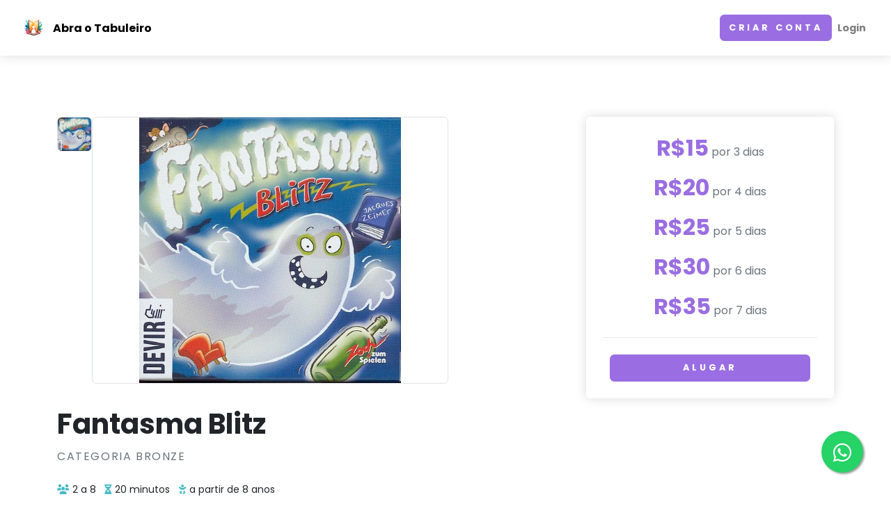

--- FILE ---
content_type: text/html; charset=utf-8
request_url: https://abraotabuleiro.acervodejogos.com.br/boardgames/fantasma-blitz
body_size: 7889
content:
<!DOCTYPE html>
<html>
  <head>
    <title>Abra o Tabuleiro | Acervo de Jogos</title>
<meta name="description" content="O jogo extremamente rápido de reconhecimento de forma e cor para testar os reflexos de crianças, famílias e jogadores. Em Ghost Blitz, cinco itens de madeira ficam na mesa à espera de ser apanhado: um fantasma branco, uma garrafa verde, um rato cinzento , um livro azul, e uma cadeira vermelha">
<meta property="og:title" content="Fantasma Blitz">
<meta property="og:description" content="O jogo extremamente rápido de reconhecimento de forma e cor para testar os reflexos de crianças, famílias e jogadores. Em Ghost Blitz, cinco itens de madeira ficam na mesa à espera de ser apanhado: um fantasma branco, uma garrafa verde, um rato cinzento , um livro azul, e uma cadeira vermelha confortável. Cada carta do baralho mostra imagens de dois objetos, com um ou ambos os objetos coloridos de forma errada. Com todos os jogadores a jogar ao mesmo tempo, alguém revela uma carta, em seguida, os jogadores devem pegar o objeto &quot;certo&quot; - mas qual objeto é o certo?">
<meta property="og:url" content="https://abraotabuleiroold.acervodejogos.com.br/boardgames/fantasma-blitz">
<meta property="og:image" content="https://acervo-prod.40fd366627e39015eb664a5d76ed3a61.r2.cloudflarestorage.com/n24eazn5slriuu109eodgcef6rdo?response-content-disposition=inline%3B%20filename%3D%22fantasma-blitz-15251.jpg%22%3B%20filename%2A%3DUTF-8%27%27fantasma-blitz-15251.jpg&amp;response-content-type=image%2Fjpeg&amp;X-Amz-Algorithm=AWS4-HMAC-SHA256&amp;X-Amz-Credential=679044f71e6f98188b64eecc9cf3c618%2F20260123%2Fauto%2Fs3%2Faws4_request&amp;X-Amz-Date=20260123T054313Z&amp;X-Amz-Expires=300&amp;X-Amz-SignedHeaders=host&amp;X-Amz-Signature=27862e2e4758da15fca854fe1226d7abf7155a2e7b559960d6a1f3c90aeff97a">
<meta property="og:keywords" content="aluguel, Fantasma Blitz, Abra o Tabuleiro, boardgame, jogo de tabuleiro">
    <meta name="csrf-param" content="authenticity_token" />
<meta name="csrf-token" content="ELldBu6TmcjItso2bBllPZeN9sQDfsq1NtxGKK6z0772RstJOd9UC-pbkMj0Bw5SUBR1EiLWQ_3XeghfW1QY5g" />
    
    <meta name="viewport" content="width=device-width, initial-scale=1">
    <link rel="stylesheet" href="/assets/store_front-f02724c8.css" media="all" data-turbo-track="reload" />
    <link rel="stylesheet" href="/assets/store_front/directory_theme/css/theme_violet-6502d358.css" media="all" data-turbo-track="reload" />
    <link rel="stylesheet" href="https://fonts.googleapis.com/css?family=Playfair+Display:400,400i,700|Poppins:300,400,400i,700" />
    <script type="importmap" data-turbo-track="reload">{
  "imports": {
    "controllers/hw_combobox_controller": "/assets/hotwire_combobox.esm-c1203551.js",
    "application": "/assets/application-3c062300.js",
    "landing": "/assets/landing-aeb76325.js",
    "store_front": "/assets/store_front-919a507a.js",
    "@hotwired/stimulus": "/assets/stimulus-d59b3b7f.js",
    "@hotwired/stimulus-loading": "/assets/stimulus-loading-1fc53fe7.js",
    "@hotwired/turbo-rails": "/assets/turbo.min-3a2e143f.js",
    "@rails/actiontext": "/assets/actiontext.esm-f1c04d34.js",
    "@rails/actioncable": "/assets/actioncable.esm-e0ec9819.js",
    "@rails/activestorage": "/assets/activestorage.esm-f2909226.js",
    "@rails/request.js": "https://esm.sh/@rails/request.js",
    "trix": "/assets/trix-ceada207.js",
    "@stimulus-components/rails-nested-form": "https://esm.sh/@stimulus-components/rails-nested-form",
    "@stimulus-components/password-visibility": "https://esm.sh/@stimulus-components/password-visibility",
    "@stimulus-components/sortable": "https://esm.sh/@stimulus-components/sortable",
    "swiper": "/assets/swiper-527e84de.js",
    "dom7": "/assets/dom7-c468e39c.js",
    "ssr-window": "/assets/ssr-window-1e853668.js",
    "bootstrap": "/assets/bootstrap-98fdb1a5.js",
    "@popperjs/core": "https://ga.jspm.io/npm:@popperjs/core@2.11.8/lib/index.js",
    "bootstrap-select": "/assets/bootstrap-select-4e34c33b.js",
    "jquery": "/assets/jquery-15a62848.js",
    "debounce": "/assets/debounce-1e46a89f.js",
    "jquery.cookie": "/assets/jquery.cookie-6c29fb35.js",
    "leaflet": "/assets/leaflet-0f4e73e5.js",
    "magnific-popup": "/assets/magnific-popup-1117ea78.js",
    "object-fit-images": "/assets/object-fit-images-6f2682d2.js",
    "prismjs": "/assets/prismjs-da32a633.js",
    "sass": "/assets/sass-48d98185.js",
    "buffer": "/assets/buffer-6b6a1853.js",
    "fs": "/assets/fs-09c58800.js",
    "immutable": "/assets/immutable-1e2fee94.js",
    "process": "/assets/process-6f6b85cc.js",
    "util": "/assets/util-902745e1.js",
    "tom-select": "https://esm.sh/tom-select@2.4.3",
    "chart.js": "https://esm.sh/chart.js",
    "chartjs-plugin-datalabels": "https://esm.sh/chartjs-plugin-datalabels",
    "swiper/bundle": "https://esm.sh/swiper/bundle",
    "@orchidjs/sifter": "/assets/@orchidjs--sifter-12acb567.js",
    "@orchidjs/unicode-variants": "/assets/@orchidjs--unicode-variants-4173752d.js",
    "chartkick": "/assets/chartkick-fbe22225.js",
    "Chart.bundle": "/assets/Chart.bundle-5b48f502.js",
    "tinymce": "https://cdnjs.cloudflare.com/ajax/libs/tinymce/7.2.1/tinymce.min.js",
    "@hotwired/hotwire-native-bridge": "/assets/@hotwired--hotwire-native-bridge-489bc31d.js",
    "clipboard": "/assets/clipboard-c5e1a52b.js",
    "local-time": "/assets/local-time.es2017-esm-6e8a38c5.js",
    "tailwindcss-stimulus-components": "/assets/tailwindcss-stimulus-components-ab09c6a0.js",
    "tributejs": "/assets/tributejs-11bf7fcc.js",
    "@floating-ui/dom": "/assets/@floating-ui--dom-0c5799a4.js",
    "@floating-ui/core": "/assets/@floating-ui--core-39414196.js",
    "@floating-ui/utils": "/assets/@floating-ui--utils-e7cf7fe6.js",
    "@floating-ui/utils/dom": "/assets/@floating-ui--utils--dom-cabcc9ef.js",
    "channels/consumer": "/assets/channels/consumer-06292f8a.js",
    "channels": "/assets/channels/index-f1d69946.js",
    "controllers/accounts_controller": "/assets/controllers/accounts_controller-11a276a2.js",
    "controllers/application": "/assets/controllers/application-72078497.js",
    "controllers/auto_refresh_controller": "/assets/controllers/auto_refresh_controller-c372b294.js",
    "controllers/autofill_registration_controller": "/assets/controllers/autofill_registration_controller-9ac745e9.js",
    "controllers/autogrow_controller": "/assets/controllers/autogrow_controller-52fe45af.js",
    "controllers/back_to_top_controller": "/assets/controllers/back_to_top_controller-82d88f04.js",
    "controllers/boardgames_bulk_controller": "/assets/controllers/boardgames_bulk_controller-cf01ce1d.js",
    "controllers/braintree/dropin_controller": "/assets/controllers/braintree/dropin_controller-3d055198.js",
    "controllers/braintree/paypal_controller": "/assets/controllers/braintree/paypal_controller-f2e55280.js",
    "controllers/bridge/form_controller": "/assets/controllers/bridge/form_controller-af9e5b31.js",
    "controllers/bridge/menu_button_controller": "/assets/controllers/bridge/menu_button_controller-3dbc4bac.js",
    "controllers/bridge/notification_badge_controller": "/assets/controllers/bridge/notification_badge_controller-60b5ca1f.js",
    "controllers/bridge/notification_token_controller": "/assets/controllers/bridge/notification_token_controller-d9ee7a12.js",
    "controllers/bridge/sign_out_controller": "/assets/controllers/bridge/sign_out_controller-e3b504f4.js",
    "controllers/bulk_controller": "/assets/controllers/bulk_controller-f3a52670.js",
    "controllers/bulk_coupons_controller": "/assets/controllers/bulk_coupons_controller-ded553dc.js",
    "controllers/chart_controller": "/assets/controllers/chart_controller-0686534d.js",
    "controllers/city_autocomplete_controller": "/assets/controllers/city_autocomplete_controller-84d47f31.js",
    "controllers/city_select_controller": "/assets/controllers/city_select_controller-fec41492.js",
    "controllers/clear_form_fields_controller": "/assets/controllers/clear_form_fields_controller-a2b1820e.js",
    "controllers/client_subscription_controller": "/assets/controllers/client_subscription_controller-0a3c5957.js",
    "controllers/clientdebounce_controller": "/assets/controllers/clientdebounce_controller-20b93d31.js",
    "controllers/clipboard_controller": "/assets/controllers/clipboard_controller-6c259b1c.js",
    "controllers/company_card_controller": "/assets/controllers/company_card_controller-2e961fd9.js",
    "controllers/configurations_search_controller": "/assets/controllers/configurations_search_controller-3d75f00f.js",
    "controllers/coupon_visibility_controller": "/assets/controllers/coupon_visibility_controller-ab53ea0d.js",
    "controllers/debounce_controller": "/assets/controllers/debounce_controller-27e4ae76.js",
    "controllers/disable_fields_controller": "/assets/controllers/disable_fields_controller-2aa6b048.js",
    "controllers/dynamic_select_controller": "/assets/controllers/dynamic_select_controller-feb2c88f.js",
    "controllers/editable_controller": "/assets/controllers/editable_controller-178d5d88.js",
    "controllers/feature_sugest_flash_controller": "/assets/controllers/feature_sugest_flash_controller-8c46b1ec.js",
    "controllers/flash_controller": "/assets/controllers/flash_controller-4092ec27.js",
    "controllers/form_modal_controller": "/assets/controllers/form_modal_controller-620b7d2c.js",
    "controllers/game_support_queue_controller": "/assets/controllers/game_support_queue_controller-e8936f1c.js",
    "controllers/game_support_request_fields_controller": "/assets/controllers/game_support_request_fields_controller-f01ce7e4.js",
    "controllers/game_support_timer_controller": "/assets/controllers/game_support_timer_controller-3dffe5d3.js",
    "controllers/image_gallery_controller": "/assets/controllers/image_gallery_controller-dfc4da8d.js",
    "controllers": "/assets/controllers/index-3e995bcb.js",
    "controllers/map_controller": "/assets/controllers/map_controller-97fabb33.js",
    "controllers/mask_input_controller": "/assets/controllers/mask_input_controller-c29c4499.js",
    "controllers/mentions_controller": "/assets/controllers/mentions_controller-5df780a4.js",
    "controllers/modal_content_controller": "/assets/controllers/modal_content_controller-288337ca.js",
    "controllers/modal_controller": "/assets/controllers/modal_controller-1c51dde4.js",
    "controllers/notifications_controller": "/assets/controllers/notifications_controller-2bd5f42f.js",
    "controllers/orders_bulk_controller": "/assets/controllers/orders_bulk_controller-b6351e83.js",
    "controllers/paddle/billing_controller": "/assets/controllers/paddle/billing_controller-9d922ac8.js",
    "controllers/paddle/classic_controller": "/assets/controllers/paddle/classic_controller-c223895c.js",
    "controllers/password_controller": "/assets/controllers/password_controller-8168ca80.js",
    "controllers/price_toggle_controller": "/assets/controllers/price_toggle_controller-98a9f271.js",
    "controllers/pricing_controller": "/assets/controllers/pricing_controller-cbf24f03.js",
    "controllers/rentable_checkbox_controller": "/assets/controllers/rentable_checkbox_controller-91594c71.js",
    "controllers/rents_bulk_controller": "/assets/controllers/rents_bulk_controller-3a7b8147.js",
    "controllers/return_date_confirm_controller": "/assets/controllers/return_date_confirm_controller-45fc4e0e.js",
    "controllers/reveal_password_controller": "/assets/controllers/reveal_password_controller-abf453d8.js",
    "controllers/see_more_controller": "/assets/controllers/see_more_controller-88ed2df2.js",
    "controllers/select_basegame_controller": "/assets/controllers/select_basegame_controller-5dc9644f.js",
    "controllers/select_controller": "/assets/controllers/select_controller-39773e2b.js",
    "controllers/select_with_plugins_controller": "/assets/controllers/select_with_plugins_controller-b8b42d10.js",
    "controllers/status_change_controller": "/assets/controllers/status_change_controller-dbca332c.js",
    "controllers/store_filter_controller": "/assets/controllers/store_filter_controller-5157416c.js",
    "controllers/stripe/embedded_checkout_controller": "/assets/controllers/stripe/embedded_checkout_controller-588a65f0.js",
    "controllers/suggested_carousel_controller": "/assets/controllers/suggested_carousel_controller-5bb575b0.js",
    "controllers/switch_inputs_controller": "/assets/controllers/switch_inputs_controller-42cc16eb.js",
    "controllers/tabs_mobile_controller": "/assets/controllers/tabs_mobile_controller-2bac826a.js",
    "controllers/theme_controller": "/assets/controllers/theme_controller-fbc6adda.js",
    "controllers/tinymce_controller": "/assets/controllers/tinymce_controller-d87a1e53.js",
    "controllers/toggle_date_controller": "/assets/controllers/toggle_date_controller-9aaf570e.js",
    "controllers/tooltip_controller": "/assets/controllers/tooltip_controller-9d15ae0b.js",
    "controllers/update_select_controller": "/assets/controllers/update_select_controller-973aef17.js",
    "controllers/view_toggle_controller": "/assets/controllers/view_toggle_controller-503b493e.js",
    "controllers/welcome_modal_controller": "/assets/controllers/welcome_modal_controller-849e420b.js",
    "src/actiontext/embeds": "/assets/src/actiontext/embeds-591bb0d4.js",
    "src/confirm": "/assets/src/confirm-72b7ecfb.js",
    "src/direct_uploads": "/assets/src/direct_uploads-4eaca289.js",
    "src": "/assets/src/index-49e0d55c.js",
    "src/jquery": "/assets/src/jquery-ba59e622.js",
    "src/lazysrc": "/assets/src/lazysrc-b829c4ae.js",
    "src/turbo_streams": "/assets/src/turbo_streams-a7579a8b.js",
    "directory_theme/theme": "/assets/directory_theme/theme-0bb57573.js",
    "store_front/cookie_consent": "/assets/store_front/cookie_consent-c95a238d.js"
  }
}</script>
<link rel="modulepreload" href="/assets/hotwire_combobox.esm-c1203551.js">
<link rel="modulepreload" href="/assets/application-3c062300.js">
<link rel="modulepreload" href="/assets/landing-aeb76325.js">
<link rel="modulepreload" href="/assets/store_front-919a507a.js">
<link rel="modulepreload" href="/assets/stimulus-d59b3b7f.js">
<link rel="modulepreload" href="/assets/stimulus-loading-1fc53fe7.js">
<link rel="modulepreload" href="/assets/turbo.min-3a2e143f.js">
<link rel="modulepreload" href="/assets/actiontext.esm-f1c04d34.js">
<link rel="modulepreload" href="/assets/actioncable.esm-e0ec9819.js">
<link rel="modulepreload" href="/assets/activestorage.esm-f2909226.js">
<link rel="modulepreload" href="https://esm.sh/@rails/request.js">
<link rel="modulepreload" href="/assets/trix-ceada207.js">
<link rel="modulepreload" href="https://esm.sh/@stimulus-components/rails-nested-form">
<link rel="modulepreload" href="https://esm.sh/@stimulus-components/password-visibility">
<link rel="modulepreload" href="https://esm.sh/@stimulus-components/sortable">
<link rel="modulepreload" href="/assets/swiper-527e84de.js">
<link rel="modulepreload" href="/assets/dom7-c468e39c.js">
<link rel="modulepreload" href="/assets/ssr-window-1e853668.js">
<link rel="modulepreload" href="/assets/bootstrap-98fdb1a5.js">
<link rel="modulepreload" href="https://ga.jspm.io/npm:@popperjs/core@2.11.8/lib/index.js">
<link rel="modulepreload" href="/assets/bootstrap-select-4e34c33b.js">
<link rel="modulepreload" href="/assets/jquery-15a62848.js">
<link rel="modulepreload" href="/assets/debounce-1e46a89f.js">
<link rel="modulepreload" href="/assets/jquery.cookie-6c29fb35.js">
<link rel="modulepreload" href="/assets/leaflet-0f4e73e5.js">
<link rel="modulepreload" href="/assets/magnific-popup-1117ea78.js">
<link rel="modulepreload" href="/assets/object-fit-images-6f2682d2.js">
<link rel="modulepreload" href="/assets/prismjs-da32a633.js">
<link rel="modulepreload" href="/assets/sass-48d98185.js">
<link rel="modulepreload" href="/assets/buffer-6b6a1853.js">
<link rel="modulepreload" href="/assets/fs-09c58800.js">
<link rel="modulepreload" href="/assets/immutable-1e2fee94.js">
<link rel="modulepreload" href="/assets/process-6f6b85cc.js">
<link rel="modulepreload" href="/assets/util-902745e1.js">
<link rel="modulepreload" href="https://esm.sh/tom-select@2.4.3">
<link rel="modulepreload" href="https://esm.sh/chart.js">
<link rel="modulepreload" href="https://esm.sh/chartjs-plugin-datalabels">
<link rel="modulepreload" href="https://esm.sh/swiper/bundle">
<link rel="modulepreload" href="/assets/@orchidjs--sifter-12acb567.js">
<link rel="modulepreload" href="/assets/@orchidjs--unicode-variants-4173752d.js">
<link rel="modulepreload" href="/assets/chartkick-fbe22225.js">
<link rel="modulepreload" href="/assets/Chart.bundle-5b48f502.js">
<link rel="modulepreload" href="https://cdnjs.cloudflare.com/ajax/libs/tinymce/7.2.1/tinymce.min.js">
<link rel="modulepreload" href="/assets/@hotwired--hotwire-native-bridge-489bc31d.js">
<link rel="modulepreload" href="/assets/clipboard-c5e1a52b.js">
<link rel="modulepreload" href="/assets/local-time.es2017-esm-6e8a38c5.js">
<link rel="modulepreload" href="/assets/tailwindcss-stimulus-components-ab09c6a0.js">
<link rel="modulepreload" href="/assets/tributejs-11bf7fcc.js">
<link rel="modulepreload" href="/assets/@floating-ui--dom-0c5799a4.js">
<link rel="modulepreload" href="/assets/@floating-ui--core-39414196.js">
<link rel="modulepreload" href="/assets/@floating-ui--utils-e7cf7fe6.js">
<link rel="modulepreload" href="/assets/@floating-ui--utils--dom-cabcc9ef.js">
<link rel="modulepreload" href="/assets/channels/consumer-06292f8a.js">
<link rel="modulepreload" href="/assets/channels/index-f1d69946.js">
<link rel="modulepreload" href="/assets/controllers/accounts_controller-11a276a2.js">
<link rel="modulepreload" href="/assets/controllers/application-72078497.js">
<link rel="modulepreload" href="/assets/controllers/auto_refresh_controller-c372b294.js">
<link rel="modulepreload" href="/assets/controllers/autofill_registration_controller-9ac745e9.js">
<link rel="modulepreload" href="/assets/controllers/autogrow_controller-52fe45af.js">
<link rel="modulepreload" href="/assets/controllers/back_to_top_controller-82d88f04.js">
<link rel="modulepreload" href="/assets/controllers/boardgames_bulk_controller-cf01ce1d.js">
<link rel="modulepreload" href="/assets/controllers/braintree/dropin_controller-3d055198.js">
<link rel="modulepreload" href="/assets/controllers/braintree/paypal_controller-f2e55280.js">
<link rel="modulepreload" href="/assets/controllers/bridge/form_controller-af9e5b31.js">
<link rel="modulepreload" href="/assets/controllers/bridge/menu_button_controller-3dbc4bac.js">
<link rel="modulepreload" href="/assets/controllers/bridge/notification_badge_controller-60b5ca1f.js">
<link rel="modulepreload" href="/assets/controllers/bridge/notification_token_controller-d9ee7a12.js">
<link rel="modulepreload" href="/assets/controllers/bridge/sign_out_controller-e3b504f4.js">
<link rel="modulepreload" href="/assets/controllers/bulk_controller-f3a52670.js">
<link rel="modulepreload" href="/assets/controllers/bulk_coupons_controller-ded553dc.js">
<link rel="modulepreload" href="/assets/controllers/chart_controller-0686534d.js">
<link rel="modulepreload" href="/assets/controllers/city_autocomplete_controller-84d47f31.js">
<link rel="modulepreload" href="/assets/controllers/city_select_controller-fec41492.js">
<link rel="modulepreload" href="/assets/controllers/clear_form_fields_controller-a2b1820e.js">
<link rel="modulepreload" href="/assets/controllers/client_subscription_controller-0a3c5957.js">
<link rel="modulepreload" href="/assets/controllers/clientdebounce_controller-20b93d31.js">
<link rel="modulepreload" href="/assets/controllers/clipboard_controller-6c259b1c.js">
<link rel="modulepreload" href="/assets/controllers/company_card_controller-2e961fd9.js">
<link rel="modulepreload" href="/assets/controllers/configurations_search_controller-3d75f00f.js">
<link rel="modulepreload" href="/assets/controllers/coupon_visibility_controller-ab53ea0d.js">
<link rel="modulepreload" href="/assets/controllers/debounce_controller-27e4ae76.js">
<link rel="modulepreload" href="/assets/controllers/disable_fields_controller-2aa6b048.js">
<link rel="modulepreload" href="/assets/controllers/dynamic_select_controller-feb2c88f.js">
<link rel="modulepreload" href="/assets/controllers/editable_controller-178d5d88.js">
<link rel="modulepreload" href="/assets/controllers/feature_sugest_flash_controller-8c46b1ec.js">
<link rel="modulepreload" href="/assets/controllers/flash_controller-4092ec27.js">
<link rel="modulepreload" href="/assets/controllers/form_modal_controller-620b7d2c.js">
<link rel="modulepreload" href="/assets/controllers/game_support_queue_controller-e8936f1c.js">
<link rel="modulepreload" href="/assets/controllers/game_support_request_fields_controller-f01ce7e4.js">
<link rel="modulepreload" href="/assets/controllers/game_support_timer_controller-3dffe5d3.js">
<link rel="modulepreload" href="/assets/controllers/image_gallery_controller-dfc4da8d.js">
<link rel="modulepreload" href="/assets/controllers/index-3e995bcb.js">
<link rel="modulepreload" href="/assets/controllers/map_controller-97fabb33.js">
<link rel="modulepreload" href="/assets/controllers/mask_input_controller-c29c4499.js">
<link rel="modulepreload" href="/assets/controllers/mentions_controller-5df780a4.js">
<link rel="modulepreload" href="/assets/controllers/modal_content_controller-288337ca.js">
<link rel="modulepreload" href="/assets/controllers/modal_controller-1c51dde4.js">
<link rel="modulepreload" href="/assets/controllers/notifications_controller-2bd5f42f.js">
<link rel="modulepreload" href="/assets/controllers/orders_bulk_controller-b6351e83.js">
<link rel="modulepreload" href="/assets/controllers/paddle/billing_controller-9d922ac8.js">
<link rel="modulepreload" href="/assets/controllers/paddle/classic_controller-c223895c.js">
<link rel="modulepreload" href="/assets/controllers/password_controller-8168ca80.js">
<link rel="modulepreload" href="/assets/controllers/price_toggle_controller-98a9f271.js">
<link rel="modulepreload" href="/assets/controllers/pricing_controller-cbf24f03.js">
<link rel="modulepreload" href="/assets/controllers/rentable_checkbox_controller-91594c71.js">
<link rel="modulepreload" href="/assets/controllers/rents_bulk_controller-3a7b8147.js">
<link rel="modulepreload" href="/assets/controllers/return_date_confirm_controller-45fc4e0e.js">
<link rel="modulepreload" href="/assets/controllers/reveal_password_controller-abf453d8.js">
<link rel="modulepreload" href="/assets/controllers/see_more_controller-88ed2df2.js">
<link rel="modulepreload" href="/assets/controllers/select_basegame_controller-5dc9644f.js">
<link rel="modulepreload" href="/assets/controllers/select_controller-39773e2b.js">
<link rel="modulepreload" href="/assets/controllers/select_with_plugins_controller-b8b42d10.js">
<link rel="modulepreload" href="/assets/controllers/status_change_controller-dbca332c.js">
<link rel="modulepreload" href="/assets/controllers/store_filter_controller-5157416c.js">
<link rel="modulepreload" href="/assets/controllers/stripe/embedded_checkout_controller-588a65f0.js">
<link rel="modulepreload" href="/assets/controllers/suggested_carousel_controller-5bb575b0.js">
<link rel="modulepreload" href="/assets/controllers/switch_inputs_controller-42cc16eb.js">
<link rel="modulepreload" href="/assets/controllers/tabs_mobile_controller-2bac826a.js">
<link rel="modulepreload" href="/assets/controllers/theme_controller-fbc6adda.js">
<link rel="modulepreload" href="/assets/controllers/tinymce_controller-d87a1e53.js">
<link rel="modulepreload" href="/assets/controllers/toggle_date_controller-9aaf570e.js">
<link rel="modulepreload" href="/assets/controllers/tooltip_controller-9d15ae0b.js">
<link rel="modulepreload" href="/assets/controllers/update_select_controller-973aef17.js">
<link rel="modulepreload" href="/assets/controllers/view_toggle_controller-503b493e.js">
<link rel="modulepreload" href="/assets/controllers/welcome_modal_controller-849e420b.js">
<link rel="modulepreload" href="/assets/src/actiontext/embeds-591bb0d4.js">
<link rel="modulepreload" href="/assets/src/confirm-72b7ecfb.js">
<link rel="modulepreload" href="/assets/src/direct_uploads-4eaca289.js">
<link rel="modulepreload" href="/assets/src/index-49e0d55c.js">
<link rel="modulepreload" href="/assets/src/jquery-ba59e622.js">
<link rel="modulepreload" href="/assets/src/lazysrc-b829c4ae.js">
<link rel="modulepreload" href="/assets/src/turbo_streams-a7579a8b.js">
<link rel="modulepreload" href="/assets/directory_theme/theme-0bb57573.js">
<link rel="modulepreload" href="/assets/store_front/cookie_consent-c95a238d.js">
<script type="module">import "store_front"</script>
    <link rel="stylesheet" href="https://cdnjs.cloudflare.com/ajax/libs/Swiper/6.8.4/swiper-bundle.min.css" integrity="sha512-aMup4I6BUl0dG4IBb0/f32270a5XP7H1xplAJ80uVKP6ejYCgZWcBudljdsointfHxn5o302Jbnq1FXsBaMuoQ==" crossorigin="anonymous" referrerpolicy="no-referrer">
    <script src="https://cdnjs.cloudflare.com/ajax/libs/Swiper/6.8.4/swiper-bundle.min.js" integrity="sha512-BABFxitBmYt44N6n1NIJkGOsNaVaCs/GpaJwDktrfkWIBFnMD6p5l9m+Kc/4SLJSJ4mYf+cstX98NYrsG/M9ag==" crossorigin="anonymous" referrerpolicy="no-referrer"></script>
    <!-- Font Awesome CSS-->
    <link rel="stylesheet" href="https://cdnjs.cloudflare.com/ajax/libs/font-awesome/6.5.2/css/all.min.css" integrity="sha512-SnH5WK+bZxgPHs44uWIX+LLJAJ9/2PkPKZ5QiAj6Ta86w+fsb2TkcmfRyVX3pBnMFcV7oQPJkl9QevSCWr3W6A==" crossorigin="anonymous" referrerpolicy="no-referrer">
    <!-- Cookie consent -->
    <link rel="stylesheet" type="text/css" href="https://cdn.jsdelivr.net/npm/cookieconsent@3/build/cookieconsent.min.css">
    <!-- Tom Select for GameSupportRequest -->
    <script src="https://cdn.jsdelivr.net/npm/cookieconsent@3/build/cookieconsent.min.js" data-cfasync="false"></script>
    
    
    <link rel="apple-touch-icon" sizes="180x180" href="/assets/favicon/apple-touch-icon-28dad1c5.png">
<link rel="icon" type="image/png" sizes="32x32" href="/assets/favicon/favicon-32x32-f29b61c7.png">
<link rel="icon" type="image/png" sizes="16x16" href="/assets/favicon/favicon-16x16-2614eba5.png">
<link rel="manifest" href="/manifest.json">
<link rel="mask-icon" href="/assets/favicon/safari-pinned-tab-687596d2.svg" color="#5bbad5">
<link rel="shortcut icon" href="/assets/favicon/favicon-c6dd04f0.ico">
<meta name="msapplication-TileColor" content="#da532c">
<meta name="msapplication-config" content="/assets/favicon/browserconfig-7ba7d454.xml">
<meta name="theme-color" content="#ffffff">

      <script defer data-domain=.acervodejogos.com.br,.acervo.app,acervodejogos.com.br,acervo.app></script>

    
      <!-- Global site tag (gtag.js) - Google Analytics -->
  <script async src="https://www.googletagmanager.com/gtag/js?id=UA-167096803-1"></script>
  <script>
    window.dataLayer = window.dataLayer || [];
    function gtag(){dataLayer.push(arguments);}
    gtag('js', new Date());

    gtag('config', 'UA-167096803-1');
  </script>

    
    
  </head>
  <body style="padding-top: 72px;">
    <header class="header">
      <!-- Navbar -->
<nav class="navbar navbar-expand-lg fixed-top shadow navbar-light bg-white px-3">
  <div class="container-fluid">
    <div class="d-flex align-items-center justify-content-between w-100">
      <div class="d-flex align-items-center">
          <a class="navbar-brand py-1 me-2" href="/">
            <img style="height: 40px !important; max-height: 40px !important" src="https://acervo-prod.40fd366627e39015eb664a5d76ed3a61.r2.cloudflarestorage.com/s4f1b2cazp3k6p76xuxa4p5qzr4w?response-content-disposition=inline%3B%20filename%3D%22abraotabuleiro-logo.png%22%3B%20filename%2A%3DUTF-8%27%27abraotabuleiro-logo.png&amp;response-content-type=image%2Fpng&amp;X-Amz-Algorithm=AWS4-HMAC-SHA256&amp;X-Amz-Credential=679044f71e6f98188b64eecc9cf3c618%2F20260123%2Fauto%2Fs3%2Faws4_request&amp;X-Amz-Date=20260123T054313Z&amp;X-Amz-Expires=300&amp;X-Amz-SignedHeaders=host&amp;X-Amz-Signature=43bbfd20d78412c62022982c7e98da6af31f287249f66088850be1742b637cbd" />
</a>        <a class="navbar-brand py-1 text-wrap" href="/">
          <span class="fw-bold" style="white-space: normal;">
            Abra o Tabuleiro
          </span>
</a>      </div>
      <div class="d-flex align-items-center ms-lg-auto">
        <div class="me-3 d-lg-none">
          
        </div>
        <!-- Botão de menu -->
        <button class="navbar-toggler" type="button" data-bs-toggle="collapse" data-bs-target="#navbarCollapse" aria-controls="navbarCollapse" aria-expanded="false" aria-label="Toggle navigation">
          <span class="navbar-toggler-icon"></span>
        </button>
      </div>
    </div>

    <!-- Navbar Collapse -->
    <div class="collapse navbar-collapse text-start gap-2" id="navbarCollapse">
      <ul class="navbar-nav ms-0 d-lg-flex align-items-start justify-content-start w-100 gap-2">
        <div class="d-flex flex-column flex-lg-row gap-0">
        </div>
            <li class="nav-item order-lg-2">
              <a class="btn btn-primary text-nowrap text-white" href="/clients/sign_up">Criar conta</a>
            </li>
          <li class="nav-item order-lg-3">
            <a class="nav-link" href="/clients/sign_in">Login</a>
          </li>
      </ul>
       <div class="d-none d-lg-block">
          
        </div>
    </div>
  </div>
</nav>

      <div id="flash" data-turbo-temporary>

</div>

    </header>
    <div class="py-5 container-fluid px-lg-5">
      
<div class="container py-5">

  <div class="row">
    <div class="col-lg-8">
        <div class="d-flex flex-column flex-lg-row gap-3" data-controller="image-gallery">

  <!-- Miniatures -->
  <div class="d-flex flex-row flex-lg-column gap-2">

      <div class="ratio ratio-1x1" style="width: 50px; min-width: 50px;">
        <img class="img-fluid rounded border border-2 h-100 w-100" style="object-fit: contain;" data-action="click-&gt;image-gallery#switchImage" src="https://acervo-prod.40fd366627e39015eb664a5d76ed3a61.r2.cloudflarestorage.com/7ftmliucs63rwcbc9f6ts09qbtsa?response-content-disposition=inline%3B%20filename%3D%22fantasma-blitz-15251.jpg%22%3B%20filename%2A%3DUTF-8%27%27fantasma-blitz-15251.jpg&amp;response-content-type=image%2Fjpeg&amp;X-Amz-Algorithm=AWS4-HMAC-SHA256&amp;X-Amz-Credential=679044f71e6f98188b64eecc9cf3c618%2F20260123%2Fauto%2Fs3%2Faws4_request&amp;X-Amz-Date=20260123T054313Z&amp;X-Amz-Expires=300&amp;X-Amz-SignedHeaders=host&amp;X-Amz-Signature=cff2284f03ffd8bc15af2421ac6e53b7850f631fbf79687ec46dbbf87f406f2c" />
      </div>
  </div>

  <!-- Main Image -->
  <div class="ratio ratio-4x3 flex-grow-1" style="max-width: 32rem;">
    <img class="img-fluid rounded w-100 h-100 border border-2" style="object-fit: contain;" data-image-gallery-target="mainImage" src="https://acervo-prod.40fd366627e39015eb664a5d76ed3a61.r2.cloudflarestorage.com/7ftmliucs63rwcbc9f6ts09qbtsa?response-content-disposition=inline%3B%20filename%3D%22fantasma-blitz-15251.jpg%22%3B%20filename%2A%3DUTF-8%27%27fantasma-blitz-15251.jpg&amp;response-content-type=image%2Fjpeg&amp;X-Amz-Algorithm=AWS4-HMAC-SHA256&amp;X-Amz-Credential=679044f71e6f98188b64eecc9cf3c618%2F20260123%2Fauto%2Fs3%2Faws4_request&amp;X-Amz-Date=20260123T054313Z&amp;X-Amz-Expires=300&amp;X-Amz-SignedHeaders=host&amp;X-Amz-Signature=cff2284f03ffd8bc15af2421ac6e53b7850f631fbf79687ec46dbbf87f406f2c" />
  </div>
</div>


      <!-- Versão Mobile -->
      <div class="d-lg-none my-3">
        <div class="p-3 shadow rounded">
              <p class="text-muted text-center">
    <span class="text-primary h2">R$15</span>
        por 3 dias
  </p>
  <p class="text-muted text-center">
    <span class="text-primary h2">R$20</span>
        por 4 dias
  </p>
  <p class="text-muted text-center">
    <span class="text-primary h2">R$25</span>
        por 5 dias
  </p>
  <p class="text-muted text-center">
    <span class="text-primary h2">R$30</span>
        por 6 dias
  </p>
  <p class="text-muted text-center">
    <span class="text-primary h2">R$35</span>
        por 7 dias
  </p>


              <hr class="my-3">
                <div class="d-flex justify-content-center">
                  <form class="button_to" method="post" action="/carts/20969972/items?boardgame_id=15251"><button class="btn btn-primary w-100" type="submit">Alugar</button><input type="hidden" name="authenticity_token" value="1hYXHSgTRQk393iiL7xz0uxiIPvsfyel_1dW1mblmDJ8bUTy77TP0qeQFqGMh5NFnOkvqc6dfynQDvo0QGnKzw" autocomplete="off" /></form>
                </div>
        </div>
      </div>

      <div class="text-block">
        <h1>Fantasma Blitz</h1>
        <p class="text-muted text-uppercase mb-4">
          Categoria Bronze
        </p>
        <ul class="list-inline text-sm mb-4">
          <li class="list-inline-item mr-3"><i class="fa fa-users mr-1 text-secondary"></i>
              2 a 8
          </li>
          <li class="list-inline-item mr-3"><i class="fas fa-hourglass-half mr-1 text-secondary"></i>
              20 minutos
          </li>
          <li class="list-inline-item mr-3"><i class="fas fa-baby mr-1 text-secondary"></i>
              a partir de 8 anos
          </li>
        </ul>

        <div class="text-muted fw-light">
          O jogo extremamente rápido de reconhecimento de forma e cor para testar os reflexos de crianças, famílias e jogadores. Em Ghost Blitz, cinco itens de madeira ficam na mesa à espera de ser apanhado: um fantasma branco, uma garrafa verde, um rato cinzento , um livro azul, e uma cadeira vermelha confortável. Cada carta do baralho mostra imagens de dois objetos, com um ou ambos os objetos coloridos de forma errada. Com todos os jogadores a jogar ao mesmo tempo, alguém revela uma carta, em seguida, os jogadores devem pegar o objeto "certo" - mas qual objeto é o certo?
        </div>


      </div>

        <div class="text-block">
          <h4 class="mb-4">Tags</h4>
          <ul class="list-inline">
            <li class="list-inline-item mb-2"><span class="badge badge-pill badge-light p-3 text-muted fw-normal"><a href="/boardgames?tag=Complexidade%3A+1+%2F+5">Complexidade: 1 / 5</a></span></li>
            <li class="list-inline-item mb-2"><span class="badge badge-pill badge-light p-3 text-muted fw-normal"><a href="/boardgames?tag=Jogo+Familia">Jogo Familia</a></span></li>
            <li class="list-inline-item mb-2"><span class="badge badge-pill badge-light p-3 text-muted fw-normal"><a href="/boardgames?tag=Melhor+com+4">Melhor com 4</a></span></li>
            <li class="list-inline-item mb-2"><span class="badge badge-pill badge-light p-3 text-muted fw-normal"><a href="/boardgames?tag=Melhor+com+5">Melhor com 5</a></span></li>
            <li class="list-inline-item mb-2"><span class="badge badge-pill badge-light p-3 text-muted fw-normal"><a href="/boardgames?tag=Perfeito+para+iniciantes">Perfeito para iniciantes</a></span></li>
            <li class="list-inline-item mb-2"><span class="badge badge-pill badge-light p-3 text-muted fw-normal"><a href="/boardgames?tag=Top+para+crian%C3%A7as">Top para crianças</a></span></li>
          </ul>
        </div>
    </div>

    <!-- Versão Desktop -->
    <div class="col-lg-4 d-none d-lg-block">
      <div class="sticky-top" style="top: 100px;">
        <div class="p-4 shadow ml-lg-4 rounded">
              <p class="text-muted text-center">
    <span class="text-primary h2">R$15</span>
        por 3 dias
  </p>
  <p class="text-muted text-center">
    <span class="text-primary h2">R$20</span>
        por 4 dias
  </p>
  <p class="text-muted text-center">
    <span class="text-primary h2">R$25</span>
        por 5 dias
  </p>
  <p class="text-muted text-center">
    <span class="text-primary h2">R$30</span>
        por 6 dias
  </p>
  <p class="text-muted text-center">
    <span class="text-primary h2">R$35</span>
        por 7 dias
  </p>


              <hr class="my-4">
                <div class="d-flex justify-content-center">
                  <form class="button_to" method="post" action="/carts/20969972/items?boardgame_id=15251"><button class="btn btn-primary" style="width: 18rem;" type="submit">Alugar</button><input type="hidden" name="authenticity_token" value="AsXxs655p6xn7ajQ-wmRFwJercQqfZEPrVtHLMegjTCovqJcad4td_eKxtNYMnGActWilgifyYOCAuvO4SzfzQ" autocomplete="off" /></form>
                </div>



        </div>
      </div>
    </div>
  </div>
</div>

    </div>

      <!-- Footer-->
  <footer class="position-relative z-index-10 d-print-none">
    <!-- Main block - menus, subscribe form-->
    <div class="py-6 bg-gray-200 text-muted">
      <div class="container">
        <div class="row">
          <div class="col-lg-4 mb-5 mb-lg-0">
            <div class="fw-bold text-uppercase text-dark mb-3">
              Abra o Tabuleiro
            </div>
            <ul class="list-inline">
                <li class="list-inline-item">
                  <a
                    class="text-muted text-hover-primary"
                    href="https://www.instagram.com/abraotabuleiro/?utm_source=ig_web_button_share_sheet&amp;igshid=OGQ5ZDc2ODk2ZA=="
                    target="_blank"
                    title="instagram"><i class="fab fa-instagram"></i></a>
                </li>
            </ul>
          </div>
          <div class="col-lg-4 mb-5 mb-lg-0">
            <h6 class="text-uppercase text-dark mb-3">Contato</h6>
            <ul class="list-unstyled text-break">
                <li class="mb-1">Email: <a href="/cdn-cgi/l/email-protection" class="__cf_email__" data-cfemail="d9bab6b7adb8adb699b8bbabb8b6adb8bbacb5bcb0abb6f7bab6b4f7bbab">[email&#160;protected]</a></li>
                <li class="mb-1">Whatsapp: 32991378147</li>
                <li class="mb-1">Site: abraotabuleiro.com.br</li>
            </ul>
          </div>
          <div class="col-lg-4 mb-5 mb-lg-0">
            <h6 class="text-uppercase text-dark mb-3">Links Externos</h6>
            <ul class="list-unstyled">
                <li>
                  <a
                    class="text-muted text-break"
                    href="https://www.instagram.com/abraotabuleiro/?utm_source=ig_web_button_share_sheet&amp;igshid=OGQ5ZDc2ODk2ZA%3D%3D"
                    target="_blank">Insta Abra o Tabuleiro</a>
                </li>
            </ul>
          </div>
        </div>
      </div>
    </div>
    <!-- Copyright section of the footer-->
    <div class="py-4 fw-light bg-gray-800 text-gray-300">
      <div class="container">
        <div class="row align-items-center">
          <div class="col-md-6 text-center text-md-left">
            <p class="text-sm mb-md-0">
              &copy; 2026,
              ABRA O TABULEIRO.
              TODOS OS DIREITOS RESERVADOS.
            </p>
          </div>
          <div class="col-md-6">
            <p class="text-sm mb-md-0 text-md-right">
              PLATAFORMA
              <a
                class="text-success"
                target="_blank"
                rel="nofollow"
                href="https://inscrever.acervodejogos.com.br/?utm_source=store&amp;utm_medium=referral&amp;utm_campaign=footerSlogan">
                ACERVO DE JOGOS
              </a>
            </p>
          </div>
        </div>
      </div>
    </div>
  </footer>

    
    
      <div>
    <a href="https://api.whatsapp.com/send?phone=5532991378147" class="whatsapp" target="_blank">
      <i class="fab fa-whatsapp whatsapp-icon "></i>
    </a>
  </div>

<style>
.whatsapp {
  position: fixed;
  width: 60px;
  height: 60px;
  bottom: 40px;
  right: 40px;
  background-color: #25d366;
  color: #FFF;
  border-radius: 50px;
  text-align: center;
  font-size: 30px;
  box-shadow: 2px 2px 3px #999;
  z-index: 100;
}

.whatsapp-icon {
  margin-top: 16px;
}
</style>

  <script data-cfasync="false" src="/cdn-cgi/scripts/5c5dd728/cloudflare-static/email-decode.min.js"></script></body>
</html>


--- FILE ---
content_type: text/css; charset=utf-8
request_url: https://abraotabuleiro.acervodejogos.com.br/assets/store_front-f02724c8.css
body_size: 62
content:
.home-banner img {
  height: auto;
  max-width: 100%;
}

.premium-badge {
  background: linear-gradient(135deg, #00eaff, #3b82f6, #7c3aed);
  color: #fff;
  font-weight: 600;
  box-shadow: 0 0 15px rgba(59, 130, 246, 0.6);
  position: relative;
  z-index: 2;
}

.premium-glow {
  position: absolute;
  inset: -4px;
  border-radius: 9999px;
  background: linear-gradient(135deg, #22d3ee, #6366f1, #a855f7);
  filter: blur(8px);
  opacity: 0.75;
  z-index: 1;
  animation: premium-pulse 2.5s ease-in-out infinite;
}

@keyframes premium-pulse {
  0%, 100% {
    opacity: 0.6;
  }
  50% {
    opacity: 1;
  }
}

/* Aspect ratio for vertical videos (9:16) */
.ratio-9x16 {
  --bs-aspect-ratio: 177.78%;
}


--- FILE ---
content_type: text/javascript; charset=utf-8
request_url: https://abraotabuleiro.acervodejogos.com.br/assets/controllers/flash_controller-4092ec27.js
body_size: 200
content:
import { Controller } from "@hotwired/stimulus"

export default class extends Controller {
  static targets = ["flashContainer"]

  connect() {
    this.checkStoredFlashMessage();
  }

  checkStoredFlashMessage() {
    const storedMessage = localStorage.getItem('flashMessage');
    if (storedMessage) {
      this.flashContainerTarget.innerHTML = storedMessage;
      this.flashContainerTarget.classList.remove("hidden");
      setTimeout(() => {
        this.flashContainerTarget.classList.add("hidden");
      }, 5000); // Oculta a mensagem após 5 segundos
      localStorage.removeItem('flashMessage');
    }
  }

  static setFlashMessage(message, type = 'info') {
    const flashHtml = `
      <div class="notice notice-${type} dark:bg-${type}-700 dark:text-${type}-300" role="alert">
      <svg xmlns="http://www.w3.org/2000/svg" class="h-5 w-5 mr-2 text-primary-700 dark:text-primary-400" viewBox="0 0 20 20" fill="currentColor">
          <path fill-rule="evenodd" d="M18 10a8 8 0 11-16 0 8 8 0 0116 0zm-7-4a1 1 0 11-2 0 1 1 0 012 0zM9 9a1 1 0 000 2v3a1 1 0 001 1h1a1 1 0 100-2v-3a1 1 0 00-1-1H9z" clip-rule="evenodd" />
        </svg>
        <p>${message}</p>
      </div>`;
    localStorage.setItem('flashMessage', flashHtml);
  }

  static reloadPage() {
    location.reload();
  }
}


--- FILE ---
content_type: text/javascript; charset=utf-8
request_url: https://abraotabuleiro.acervodejogos.com.br/assets/controllers/game_support_queue_controller-e8936f1c.js
body_size: 114
content:
import { Controller } from "@hotwired/stimulus";
import { publicConsumer } from "channels/consumer";

// Connects to data-controller="game-support-queue"
export default class extends Controller {
  static values = { accountId: Number, helpRequestId: Number };
  static targets = ["queuePosition"];

  connect() {
    this.subscription = publicConsumer.subscriptions.create(
      { channel: "GameSupportQueueChannel", account_id: this.accountIdValue },
      {
        connected: this._connected.bind(this),
        disconnected: this._disconnected.bind(this),
        received: this._received.bind(this),
      }
    );
  }

  disconnect() {
    if (this.subscription) {
      publicConsumer.subscriptions.remove(this.subscription);
    }
  }

  _connected() {
    console.log("Conectado ao GameSupportQueueChannel");
  }

  _disconnected() {
    console.log("Desconectado do GameSupportQueueChannel");
  }

  _received(data) {
    console.log("Dados recebidos:", data);

    const queuePositionElement = this.queuePositionTarget;

    if (data.updated_request.id === this.helpRequestIdValue) {
      queuePositionElement.textContent = data.updated_request.queue_position;
    }

    // Updates queue position for all requests
    const queue = data.queue;
    queue.forEach((request) => {
      const [requestId, queuePosition] = request;

      if (requestId === this.helpRequestIdValue) {
        queuePositionElement.textContent = queuePosition;
      }
    }
    );
  }
}


--- FILE ---
content_type: text/javascript; charset=utf-8
request_url: https://abraotabuleiro.acervodejogos.com.br/assets/controllers/map_controller-97fabb33.js
body_size: 367
content:
import { Controller } from "@hotwired/stimulus";
import L from "leaflet";

export default class extends Controller {
  static values = {
    storesUrl: String,
    zoom: Number,
  };

  connect() {
    const zoomLevel = this.zoomValue || 13;
    const map = L.map(this.element);

    L.tileLayer("https://{s}.tile.openstreetmap.org/{z}/{x}/{y}.png", {
      attribution:
        '&copy; <a href="https://www.openstreetmap.org/copyright">OpenStreetMap</a> contributors',
    }).addTo(map);

    fetch(this.storesUrlValue)
      .then((response) => response.json())
      .then((stores) => {
        if (stores.length === 1) {
          const [latitude, longitude] = [
            stores[0].latitude,
            stores[0].longitude,
          ];
          map.setView([latitude, longitude], zoomLevel);
        } else if (stores.length > 1) {
          const bounds = stores.map((store) => [
            store.latitude,
            store.longitude,
          ]);
          map.fitBounds(bounds);
        } else {
          map.setView([-23.5505, -46.6333], zoomLevel);
        }

        stores.forEach((store) => {
          const marker = L.marker([store.latitude, store.longitude]).addTo(map);
          marker.on("click", () => this.showCompanyCard(store.id, marker));
        });
      })
      .catch((error) => console.error("Erro ao carregar as lojas:", error));
  }

  showCompanyCard(storeId, marker) {
    const citySlug = this.element.dataset.citySlug; // Assumindo que o slug da cidade está armazenado em um data attribute
    fetch(`/cities/${citySlug}/stores/${storeId}/company_card`)
      .then((response) => response.text())
      .then((html) => {
        marker.bindPopup(html).openPopup();
      })
      .catch((error) => console.error("Erro ao carregar o company card:", error));
  }
}


--- FILE ---
content_type: application/javascript; charset=utf-8
request_url: https://esm.sh/tom-select@2.4.3
body_size: -223
content:
/* esm.sh - tom-select@2.4.3 */
import "/tom-select@2.4.3/es2022/base.mjs";
import "/tom-select@2.4.3/es2022/dist/esm/plugins/caret_position/plugin.mjs";
import "/tom-select@2.4.3/es2022/dist/esm/plugins/dropdown_input/plugin.mjs";
import "/tom-select@2.4.3/es2022/dist/esm/plugins/no_backspace_delete/plugin.mjs";
import "/tom-select@2.4.3/es2022/dist/esm/plugins/remove_button/plugin.mjs";
import "/tom-select@2.4.3/es2022/dist/esm/plugins/restore_on_backspace/plugin.mjs";
export * from "/tom-select@2.4.3/es2022/tom-select.mjs";
export { default } from "/tom-select@2.4.3/es2022/tom-select.mjs";


--- FILE ---
content_type: text/javascript; charset=utf-8
request_url: https://abraotabuleiro.acervodejogos.com.br/assets/controllers/password_controller-8168ca80.js
body_size: 278
content:
import { Controller } from "@hotwired/stimulus";

export default class extends Controller {
  static targets = [
    "password",
    "passwordConfirmation",
    "submitButton",
    "errorMessage",
  ];

  connect() {
    this.resetFormState();
  }

  validatePasswords() {
    if (this.arePasswordsFilled()) {
      if (this.doPasswordsMatch()) {
        this.enableSubmitButton();
        this.hideErrorMessage();
      } else {
        this.disableSubmitButton();
        this.showErrorMessage("As senhas não correspondem.");
      }
    } else {
      this.disableSubmitButton();
      this.hideErrorMessage();
    }
  }

  togglePasswordVisibility(event) {
    const button = event.currentTarget;
    const inputTargetName = button.dataset.inputTarget;
    const input = this[inputTargetName];
    const eyeOpenIcon = button.querySelector(".eye-open");
    const eyeClosedIcon = button.querySelector(".eye-closed");

    if (input.type === "password") {
      input.type = "text";
      eyeOpenIcon.classList.add("hidden");
      eyeClosedIcon.classList.remove("hidden");
    } else {
      input.type = "password";
      eyeOpenIcon.classList.remove("hidden");
      eyeClosedIcon.classList.add("hidden");
    }
  }

  // Métodos auxiliares

  resetFormState() {
    this.disableSubmitButton();
    this.hideErrorMessage();
    this.setInputsType("password");
  }

  arePasswordsFilled() {
    return this.passwordTarget.value && this.passwordConfirmationTarget.value;
  }

  doPasswordsMatch() {
    return this.passwordTarget.value === this.passwordConfirmationTarget.value;
  }

  enableSubmitButton() {
    this.submitButtonTarget.disabled = false;
    this.submitButtonTarget.classList.remove(
      "opacity-50",
      "cursor-not-allowed",
    );
  }

  disableSubmitButton() {
    this.submitButtonTarget.disabled = true;
    this.submitButtonTarget.classList.add("opacity-50", "cursor-not-allowed");
  }

  showErrorMessage(message) {
    this.errorMessageTarget.textContent = message;
    this.errorMessageTarget.classList.remove("hidden");
  }

  hideErrorMessage() {
    this.errorMessageTarget.textContent = "";
    this.errorMessageTarget.classList.add("hidden");
  }

  setInputsType(type) {
    this.passwordTarget.type = type;
    this.passwordConfirmationTarget.type = type;
  }
}


--- FILE ---
content_type: text/javascript; charset=utf-8
request_url: https://abraotabuleiro.acervodejogos.com.br/assets/controllers/price_toggle_controller-98a9f271.js
body_size: 180
content:
import { Controller } from "@hotwired/stimulus";

// Connects to data-controller="price-toggle"
export default class extends Controller {
  static targets = [
    "priceOptions",
    "select",
    "price",
    "days",
    "manualFields",
    "addManualButton",
    "usePredefinedButton",
    "manualEntry"
  ];

  connect() {
    this.updateFieldsState(this.manualEntryTarget.value === "true" ? "manual" : "predefined");
  }

  addManual() {
    this.updateFieldsState("manual");
  }

  usePredefined() {
    this.updateFieldsState("predefined");
  }

  updateFieldsState(state) {
    const isManual = state === "manual";

    // Update manual entry field
    this.manualEntryTarget.value = isManual ? "true" : "false";

    // Toggle field states
    this.selectTarget.disabled = isManual;
    this.priceTarget.disabled = !isManual;
    this.daysTarget.disabled = !isManual;

    // Update appearance
    this.priceOptionsTarget.classList.toggle("opacity-50", isManual);
    this.priceOptionsTarget.classList.toggle("translate-y-2", isManual);
    this.priceOptionsTarget.classList.toggle("opacity-100", !isManual);
    this.priceOptionsTarget.classList.toggle("translate-y-0", !isManual);

    this.manualFieldsTargets.forEach((field) => {
      field.classList.toggle("opacity-50", !isManual);
      field.classList.toggle("opacity-100", isManual);
      field.classList.toggle("translate-y-2", !isManual);
      field.classList.toggle("translate-y-0", isManual);
    });

    // Set days and price fields values based on the selected state
    if (!isManual) {
      this.priceTarget.value = this.priceTarget.dataset.defaultValue || 0;
      this.daysTarget.value = this.daysTarget.dataset.defaultValue || "";
    } else {
      this.priceTarget.value = this.priceTarget.value || 0;
      this.daysTarget.value = this.daysTarget.value || 0;
    }


    // Toggle button visibility
    this.addManualButtonTarget.classList.toggle("hidden", isManual);
    this.usePredefinedButtonTarget.classList.toggle("hidden", !isManual);
  }
}


--- FILE ---
content_type: text/javascript; charset=utf-8
request_url: https://abraotabuleiro.acervodejogos.com.br/assets/@floating-ui--core-39414196.js
body_size: 4261
content:
// @floating-ui/core@1.7.3 downloaded from https://ga.jspm.io/npm:@floating-ui/core@1.7.3/dist/floating-ui.core.mjs

import{getSideAxis as t,getAlignmentAxis as e,getAxisLength as n,getSide as o,getAlignment as s,evaluate as i,getPaddingObject as c,rectToClientRect as r,min as a,clamp as l,getOppositeAlignmentPlacement as f,placements as m,getAlignmentSides as u,getOppositePlacement as d,getExpandedPlacements as g,getOppositeAxisPlacements as p,sides as h,max as y,getOppositeAxis as w}from"@floating-ui/utils";export{rectToClientRect}from"@floating-ui/utils";function x(i,c,r){let{reference:a,floating:l}=i;const f=t(c);const m=e(c);const u=n(m);const d=o(c);const g=f==="y";const p=a.x+a.width/2-l.width/2;const h=a.y+a.height/2-l.height/2;const y=a[u]/2-l[u]/2;let w;switch(d){case"top":w={x:p,y:a.y-l.height};break;case"bottom":w={x:p,y:a.y+a.height};break;case"right":w={x:a.x+a.width,y:h};break;case"left":w={x:a.x-l.width,y:h};break;default:w={x:a.x,y:a.y}}switch(s(c)){case"start":w[m]-=y*(r&&g?-1:1);break;case"end":w[m]+=y*(r&&g?-1:1);break}return w}const v=async(t,e,n)=>{const{placement:o="bottom",strategy:s="absolute",middleware:i=[],platform:c}=n;const r=i.filter(Boolean);const a=await(c.isRTL==null?void 0:c.isRTL(e));let l=await c.getElementRects({reference:t,floating:e,strategy:s});let{x:f,y:m}=x(l,o,a);let u=o;let d={};let g=0;for(let n=0;n<r.length;n++){const{name:i,fn:p}=r[n];const{x:h,y:y,data:w,reset:v}=await p({x:f,y:m,initialPlacement:o,placement:u,strategy:s,middlewareData:d,rects:l,platform:c,elements:{reference:t,floating:e}});f=h!=null?h:f;m=y!=null?y:m;d={...d,[i]:{...d[i],...w}};if(v&&g<=50){g++;if(typeof v==="object"){v.placement&&(u=v.placement);v.rects&&(l=v.rects===true?await c.getElementRects({reference:t,floating:e,strategy:s}):v.rects);({x:f,y:m}=x(l,u,a))}n=-1}}return{x:f,y:m,placement:u,strategy:s,middlewareData:d}};async function b(t,e){var n;e===void 0&&(e={});const{x:o,y:s,platform:a,rects:l,elements:f,strategy:m}=t;const{boundary:u="clippingAncestors",rootBoundary:d="viewport",elementContext:g="floating",altBoundary:p=false,padding:h=0}=i(e,t);const y=c(h);const w=g==="floating"?"reference":"floating";const x=f[p?w:g];const v=r(await a.getClippingRect({element:(n=await(a.isElement==null?void 0:a.isElement(x)))==null||n?x:x.contextElement||await(a.getDocumentElement==null?void 0:a.getDocumentElement(f.floating)),boundary:u,rootBoundary:d,strategy:m}));const b=g==="floating"?{x:o,y:s,width:l.floating.width,height:l.floating.height}:l.reference;const A=await(a.getOffsetParent==null?void 0:a.getOffsetParent(f.floating));const R=await(a.isElement==null?void 0:a.isElement(A))&&await(a.getScale==null?void 0:a.getScale(A))||{x:1,y:1};const D=r(a.convertOffsetParentRelativeRectToViewportRelativeRect?await a.convertOffsetParentRelativeRectToViewportRelativeRect({elements:f,rect:b,offsetParent:A,strategy:m}):b);return{top:(v.top-D.top+y.top)/R.y,bottom:(D.bottom-v.bottom+y.bottom)/R.y,left:(v.left-D.left+y.left)/R.x,right:(D.right-v.right+y.right)/R.x}}const A=t=>({name:"arrow",options:t,async fn(o){const{x:r,y:f,placement:m,rects:u,platform:d,elements:g,middlewareData:p}=o;const{element:h,padding:y=0}=i(t,o)||{};if(h==null)return{};const w=c(y);const x={x:r,y:f};const v=e(m);const b=n(v);const A=await d.getDimensions(h);const R=v==="y";const D=R?"top":"left";const P=R?"bottom":"right";const T=R?"clientHeight":"clientWidth";const E=u.reference[b]+u.reference[v]-x[v]-u.floating[b];const O=x[v]-u.reference[v];const k=await(d.getOffsetParent==null?void 0:d.getOffsetParent(h));let L=k?k[T]:0;L&&await(d.isElement==null?void 0:d.isElement(k))||(L=g.floating[T]||u.floating[b]);const C=E/2-O/2;const B=L/2-A[b]/2-1;const H=a(w[D],B);const S=a(w[P],B);const F=H;const V=L-A[b]-S;const W=L/2-A[b]/2+C;const j=l(F,W,V);const z=!p.arrow&&s(m)!=null&&W!==j&&u.reference[b]/2-(W<F?H:S)-A[b]/2<0;const q=z?W<F?W-F:W-V:0;return{[v]:x[v]+q,data:{[v]:j,centerOffset:W-j-q,...z&&{alignmentOffset:q}},reset:z}}});function R(t,e,n){const i=t?[...n.filter((e=>s(e)===t)),...n.filter((e=>s(e)!==t))]:n.filter((t=>o(t)===t));return i.filter((n=>!t||(s(n)===t||!!e&&f(n)!==n)))}const D=function(t){t===void 0&&(t={});return{name:"autoPlacement",options:t,async fn(e){var n,c,r;const{rects:a,middlewareData:l,placement:f,platform:d,elements:g}=e;const{crossAxis:p=false,alignment:h,allowedPlacements:y=m,autoAlignment:w=true,...x}=i(t,e);const v=h!==void 0||y===m?R(h||null,w,y):y;const A=await b(e,x);const D=((n=l.autoPlacement)==null?void 0:n.index)||0;const P=v[D];if(P==null)return{};const T=u(P,a,await(d.isRTL==null?void 0:d.isRTL(g.floating)));if(f!==P)return{reset:{placement:v[0]}};const E=[A[o(P)],A[T[0]],A[T[1]]];const O=[...((c=l.autoPlacement)==null?void 0:c.overflows)||[],{placement:P,overflows:E}];const k=v[D+1];if(k)return{data:{index:D+1,overflows:O},reset:{placement:k}};const L=O.map((t=>{const e=s(t.placement);return[t.placement,e&&p?t.overflows.slice(0,2).reduce(((t,e)=>t+e),0):t.overflows[0],t.overflows]})).sort(((t,e)=>t[1]-e[1]));const C=L.filter((t=>t[2].slice(0,s(t[0])?2:3).every((t=>t<=0))));const B=((r=C[0])==null?void 0:r[0])||L[0][0];return B!==f?{data:{index:D+1,overflows:O},reset:{placement:B}}:{}}}};const P=function(e){e===void 0&&(e={});return{name:"flip",options:e,async fn(n){var s,c;const{placement:r,middlewareData:a,rects:l,initialPlacement:f,platform:m,elements:h}=n;const{mainAxis:y=true,crossAxis:w=true,fallbackPlacements:x,fallbackStrategy:v="bestFit",fallbackAxisSideDirection:A="none",flipAlignment:R=true,...D}=i(e,n);if((s=a.arrow)!=null&&s.alignmentOffset)return{};const P=o(r);const T=t(f);const E=o(f)===f;const O=await(m.isRTL==null?void 0:m.isRTL(h.floating));const k=x||(E||!R?[d(f)]:g(f));const L=A!=="none";!x&&L&&k.push(...p(f,R,A,O));const C=[f,...k];const B=await b(n,D);const H=[];let S=((c=a.flip)==null?void 0:c.overflows)||[];y&&H.push(B[P]);if(w){const t=u(r,l,O);H.push(B[t[0]],B[t[1]])}S=[...S,{placement:r,overflows:H}];if(!H.every((t=>t<=0))){var F,V;const e=(((F=a.flip)==null?void 0:F.index)||0)+1;const n=C[e];if(n){const o=w==="alignment"&&T!==t(n);if(!o||S.every((e=>t(e.placement)!==T||e.overflows[0]>0)))return{data:{index:e,overflows:S},reset:{placement:n}}}let o=(V=S.filter((t=>t.overflows[0]<=0)).sort(((t,e)=>t.overflows[1]-e.overflows[1]))[0])==null?void 0:V.placement;if(!o)switch(v){case"bestFit":{var W;const e=(W=S.filter((e=>{if(L){const n=t(e.placement);return n===T||n==="y"}return true})).map((t=>[t.placement,t.overflows.filter((t=>t>0)).reduce(((t,e)=>t+e),0)])).sort(((t,e)=>t[1]-e[1]))[0])==null?void 0:W[0];e&&(o=e);break}case"initialPlacement":o=f;break}if(r!==o)return{reset:{placement:o}}}return{}}}};function T(t,e){return{top:t.top-e.height,right:t.right-e.width,bottom:t.bottom-e.height,left:t.left-e.width}}function E(t){return h.some((e=>t[e]>=0))}const O=function(t){t===void 0&&(t={});return{name:"hide",options:t,async fn(e){const{rects:n}=e;const{strategy:o="referenceHidden",...s}=i(t,e);switch(o){case"referenceHidden":{const t=await b(e,{...s,elementContext:"reference"});const o=T(t,n.reference);return{data:{referenceHiddenOffsets:o,referenceHidden:E(o)}}}case"escaped":{const t=await b(e,{...s,altBoundary:true});const o=T(t,n.floating);return{data:{escapedOffsets:o,escaped:E(o)}}}default:return{}}}}};function k(t){const e=a(...t.map((t=>t.left)));const n=a(...t.map((t=>t.top)));const o=y(...t.map((t=>t.right)));const s=y(...t.map((t=>t.bottom)));return{x:e,y:n,width:o-e,height:s-n}}function L(t){const e=t.slice().sort(((t,e)=>t.y-e.y));const n=[];let o=null;for(let t=0;t<e.length;t++){const s=e[t];!o||s.y-o.y>o.height/2?n.push([s]):n[n.length-1].push(s);o=s}return n.map((t=>r(k(t))))}const C=function(e){e===void 0&&(e={});return{name:"inline",options:e,async fn(n){const{placement:s,elements:l,rects:f,platform:m,strategy:u}=n;const{padding:d=2,x:g,y:p}=i(e,n);const h=Array.from(await(m.getClientRects==null?void 0:m.getClientRects(l.reference))||[]);const w=L(h);const x=r(k(h));const v=c(d);function b(){if(w.length===2&&w[0].left>w[1].right&&g!=null&&p!=null)return w.find((t=>g>t.left-v.left&&g<t.right+v.right&&p>t.top-v.top&&p<t.bottom+v.bottom))||x;if(w.length>=2){if(t(s)==="y"){const t=w[0];const e=w[w.length-1];const n=o(s)==="top";const i=t.top;const c=e.bottom;const r=n?t.left:e.left;const a=n?t.right:e.right;const l=a-r;const f=c-i;return{top:i,bottom:c,left:r,right:a,width:l,height:f,x:r,y:i}}const e=o(s)==="left";const n=y(...w.map((t=>t.right)));const i=a(...w.map((t=>t.left)));const c=w.filter((t=>e?t.left===i:t.right===n));const r=c[0].top;const l=c[c.length-1].bottom;const f=i;const m=n;const u=m-f;const d=l-r;return{top:r,bottom:l,left:f,right:m,width:u,height:d,x:f,y:r}}return x}const A=await m.getElementRects({reference:{getBoundingClientRect:b},floating:l.floating,strategy:u});return f.reference.x!==A.reference.x||f.reference.y!==A.reference.y||f.reference.width!==A.reference.width||f.reference.height!==A.reference.height?{reset:{rects:A}}:{}}}};const B=new Set(["left","top"]);async function H(e,n){const{placement:c,platform:r,elements:a}=e;const l=await(r.isRTL==null?void 0:r.isRTL(a.floating));const f=o(c);const m=s(c);const u=t(c)==="y";const d=B.has(f)?-1:1;const g=l&&u?-1:1;const p=i(n,e);let{mainAxis:h,crossAxis:y,alignmentAxis:w}=typeof p==="number"?{mainAxis:p,crossAxis:0,alignmentAxis:null}:{mainAxis:p.mainAxis||0,crossAxis:p.crossAxis||0,alignmentAxis:p.alignmentAxis};m&&typeof w==="number"&&(y=m==="end"?w*-1:w);return u?{x:y*g,y:h*d}:{x:h*d,y:y*g}}const S=function(t){t===void 0&&(t=0);return{name:"offset",options:t,async fn(e){var n,o;const{x:s,y:i,placement:c,middlewareData:r}=e;const a=await H(e,t);return c===((n=r.offset)==null?void 0:n.placement)&&(o=r.arrow)!=null&&o.alignmentOffset?{}:{x:s+a.x,y:i+a.y,data:{...a,placement:c}}}}};const F=function(e){e===void 0&&(e={});return{name:"shift",options:e,async fn(n){const{x:s,y:c,placement:r}=n;const{mainAxis:a=true,crossAxis:f=false,limiter:m={fn:t=>{let{x:e,y:n}=t;return{x:e,y:n}}},...u}=i(e,n);const d={x:s,y:c};const g=await b(n,u);const p=t(o(r));const h=w(p);let y=d[h];let x=d[p];if(a){const t=h==="y"?"top":"left";const e=h==="y"?"bottom":"right";const n=y+g[t];const o=y-g[e];y=l(n,y,o)}if(f){const t=p==="y"?"top":"left";const e=p==="y"?"bottom":"right";const n=x+g[t];const o=x-g[e];x=l(n,x,o)}const v=m.fn({...n,[h]:y,[p]:x});return{...v,data:{x:v.x-s,y:v.y-c,enabled:{[h]:a,[p]:f}}}}}};const V=function(e){e===void 0&&(e={});return{options:e,fn(n){const{x:s,y:c,placement:r,rects:a,middlewareData:l}=n;const{offset:f=0,mainAxis:m=true,crossAxis:u=true}=i(e,n);const d={x:s,y:c};const g=t(r);const p=w(g);let h=d[p];let y=d[g];const x=i(f,n);const v=typeof x==="number"?{mainAxis:x,crossAxis:0}:{mainAxis:0,crossAxis:0,...x};if(m){const t=p==="y"?"height":"width";const e=a.reference[p]-a.floating[t]+v.mainAxis;const n=a.reference[p]+a.reference[t]-v.mainAxis;h<e?h=e:h>n&&(h=n)}if(u){var b,A;const t=p==="y"?"width":"height";const e=B.has(o(r));const n=a.reference[g]-a.floating[t]+(e&&((b=l.offset)==null?void 0:b[g])||0)+(e?0:v.crossAxis);const s=a.reference[g]+a.reference[t]+(e?0:((A=l.offset)==null?void 0:A[g])||0)-(e?v.crossAxis:0);y<n?y=n:y>s&&(y=s)}return{[p]:h,[g]:y}}}};const W=function(e){e===void 0&&(e={});return{name:"size",options:e,async fn(n){var c,r;const{placement:l,rects:f,platform:m,elements:u}=n;const{apply:d=()=>{},...g}=i(e,n);const p=await b(n,g);const h=o(l);const w=s(l);const x=t(l)==="y";const{width:v,height:A}=f.floating;let R;let D;if(h==="top"||h==="bottom"){R=h;D=w===(await(m.isRTL==null?void 0:m.isRTL(u.floating))?"start":"end")?"left":"right"}else{D=h;R=w==="end"?"top":"bottom"}const P=A-p.top-p.bottom;const T=v-p.left-p.right;const E=a(A-p[R],P);const O=a(v-p[D],T);const k=!n.middlewareData.shift;let L=E;let C=O;(c=n.middlewareData.shift)!=null&&c.enabled.x&&(C=T);(r=n.middlewareData.shift)!=null&&r.enabled.y&&(L=P);if(k&&!w){const t=y(p.left,0);const e=y(p.right,0);const n=y(p.top,0);const o=y(p.bottom,0);x?C=v-2*(t!==0||e!==0?t+e:y(p.left,p.right)):L=A-2*(n!==0||o!==0?n+o:y(p.top,p.bottom))}await d({...n,availableWidth:C,availableHeight:L});const B=await m.getDimensions(u.floating);return v!==B.width||A!==B.height?{reset:{rects:true}}:{}}}};export{A as arrow,D as autoPlacement,v as computePosition,b as detectOverflow,P as flip,O as hide,C as inline,V as limitShift,S as offset,F as shift,W as size};



--- FILE ---
content_type: text/javascript; charset=utf-8
request_url: https://abraotabuleiro.acervodejogos.com.br/assets/util-902745e1.js
body_size: 7155
content:
// util@2.1.0 downloaded from https://ga.jspm.io/npm:@jspm/core@2.1.0/nodelibs/browser/util.js

import{d as r,a as e,b as t,c as n}from"../../_/B4cTAYwc.js";import{d as i}from"../../_/BbZxKIaC.js";import{p as o}from"../../_/K0DDDZy7.js";var a={},u=false;function dew$b(){if(u)return a;u=true;var e=r();
/** @type {import('.')} */a=function hasToStringTagShams(){return e()&&!!Symbol.toStringTag};return a}var f={},s=false;function dew$a(){if(s)return f;s=true;var r=dew$b()();var t=e();var n=t("Object.prototype.toString");var i=function isArguments(e){return!(r&&e&&typeof e==="object"&&Symbol.toStringTag in e)&&n(e)==="[object Arguments]"};var o=function isArguments(r){return!!i(r)||r!==null&&typeof r==="object"&&typeof r.length==="number"&&r.length>=0&&n(r)!=="[object Array]"&&n(r.callee)==="[object Function]"};var a=function(){return i(arguments)}();i.isLegacyArguments=o;f=a?i:o;return f}var c={},l=false;function dew$9(){if(l)return c;l=true;var r=Object.prototype.toString;var e=Function.prototype.toString;var t=/^\s*(?:function)?\*/;var n=dew$b()();var i=Object.getPrototypeOf;var getGeneratorFunc=function(){if(!n)return false;try{return Function("return function*() {}")()}catch(r){}};var o;c=function isGeneratorFunction(a){if(typeof a!=="function")return false;if(t.test(e.call(a)))return true;if(!n){var u=r.call(a);return u==="[object GeneratorFunction]"}if(!i)return false;if(typeof o==="undefined"){var f=getGeneratorFunc();o=!!f&&i(f)}return i(a)===o};return c}var y={},p=false;function dew$8(){if(p)return y;p=true;var r=Function.prototype.toString;var e=typeof Reflect==="object"&&Reflect!==null&&Reflect.apply;var t;var n;if(typeof e==="function"&&typeof Object.defineProperty==="function")try{t=Object.defineProperty({},"length",{get:function(){throw n}});n={};e((function(){throw 42}),null,t)}catch(r){r!==n&&(e=null)}else e=null;var i=/^\s*class\b/;var o=function isES6ClassFunction(e){try{var t=r.call(e);return i.test(t)}catch(r){return false}};var a=function tryFunctionToStr(e){try{if(o(e))return false;r.call(e);return true}catch(r){return false}};var u=Object.prototype.toString;var f="[object Object]";var s="[object Function]";var c="[object GeneratorFunction]";var l="[object HTMLAllCollection]";var d="[object HTML document.all class]";var g="[object HTMLCollection]";var b=typeof Symbol==="function"&&!!Symbol.toStringTag;var v=!(0 in[,]);var m=function isDocumentDotAll(){return false};if(typeof document==="object"){var S=document.all;u.call(S)===u.call(document.all)&&(m=function isDocumentDotAll(r){if((v||!r)&&(typeof r==="undefined"||typeof r==="object"))try{var e=u.call(r);return(e===l||e===d||e===g||e===f)&&r("")==null}catch(r){}return false})}y=e?function isCallable(r){if(m(r))return true;if(!r)return false;if(typeof r!=="function"&&typeof r!=="object")return false;try{e(r,null,t)}catch(r){if(r!==n)return false}return!o(r)&&a(r)}:function isCallable(r){if(m(r))return true;if(!r)return false;if(typeof r!=="function"&&typeof r!=="object")return false;if(b)return a(r);if(o(r))return false;var e=u.call(r);return!(e!==s&&e!==c&&!/^\[object HTML/.test(e))&&a(r)};return y}var d={},g=false;function dew$7(){if(g)return d;g=true;var r=dew$8();var e=Object.prototype.toString;var t=Object.prototype.hasOwnProperty;var n=function forEachArray(r,e,n){for(var i=0,o=r.length;i<o;i++)t.call(r,i)&&(n==null?e(r[i],i,r):e.call(n,r[i],i,r))};var i=function forEachString(r,e,t){for(var n=0,i=r.length;n<i;n++)t==null?e(r.charAt(n),n,r):e.call(t,r.charAt(n),n,r)};var o=function forEachObject(r,e,n){for(var i in r)t.call(r,i)&&(n==null?e(r[i],i,r):e.call(n,r[i],i,r))};var a=function forEach(t,a,u){if(!r(a))throw new TypeError("iterator must be a function");var f;arguments.length>=3&&(f=u);e.call(t)==="[object Array]"?n(t,a,f):typeof t==="string"?i(t,a,f):o(t,a,f)};d=a;return d}var b={},v=false;function dew$6(){if(v)return b;v=true;
/** @type {import('.')} */b=["Float32Array","Float64Array","Int8Array","Int16Array","Int32Array","Uint8Array","Uint8ClampedArray","Uint16Array","Uint32Array","BigInt64Array","BigUint64Array"];return b}var m={},S=false;var h=typeof globalThis!=="undefined"?globalThis:typeof self!=="undefined"?self:global;function dew$5(){if(S)return m;S=true;var r=dew$6();var e=typeof globalThis==="undefined"?h:globalThis;
/** @type {import('.')} */m=function availableTypedArrays(){var/** @type {ReturnType<typeof availableTypedArrays>} */t=[];for(var n=0;n<r.length;n++)typeof e[r[n]]==="function"&&(t[t.length]=r[n]);return t};return m}var A={},j=false;var w=typeof globalThis!=="undefined"?globalThis:typeof self!=="undefined"?self:global;function dew$4(){if(j)return A;j=true;var r=dew$7();var i=dew$5();var o=t();var a=e();var u=n();
/** @type {(O: object) => string} */var f=a("Object.prototype.toString");var s=dew$b()();var c=typeof globalThis==="undefined"?w:globalThis;var l=i();var y=a("String.prototype.slice");var p=Object.getPrototypeOf;
/** @type {<T = unknown>(array: readonly T[], value: unknown) => number} */var d=a("Array.prototype.indexOf",true)||function indexOf(r,e){for(var t=0;t<r.length;t+=1)if(r[t]===e)return t;return-1};
/** @typedef {(receiver: import('.').TypedArray) => string | typeof Uint8Array.prototype.slice.call | typeof Uint8Array.prototype.set.call} Getter */
/** @type {{ [k in `\$${import('.').TypedArrayName}`]?: Getter } & { __proto__: null }} */var g={__proto__:null};r(l,s&&u&&p?function(r){var e=new c[r];if(Symbol.toStringTag in e){var t=p(e);var n=u(t,Symbol.toStringTag);if(!n){var i=p(t);n=u(i,Symbol.toStringTag)}g["$"+r]=o(n.get)}}:function(r){var e=new c[r];var t=e.slice||e.set;t&&(g["$"+r]=o(t))}
/** @type {(value: object) => false | import('.').TypedArrayName} */);var b=function tryAllTypedArrays(e){
/** @type {ReturnType<typeof tryAllTypedArrays>} */var t=false;r(
/** @type {Record<`\$${TypedArrayName}`, Getter>} */ /** @type {any} */
g,(/** @type {(getter: Getter, name: `\$${import('.').TypedArrayName}`) => void} */
function(r,n){if(!t)try{"$"+r(e)===n&&(t=y(n,1))}catch(r){}}));return t};
/** @type {(value: object) => false | import('.').TypedArrayName} */var v=function tryAllSlices(e){
/** @type {ReturnType<typeof tryAllSlices>} */var t=false;r(
/** @type {Record<`\$${TypedArrayName}`, Getter>} */ /** @type {any} */
g,(/** @type {(getter: typeof cache, name: `\$${import('.').TypedArrayName}`) => void} */function(r,n){if(!t)try{r(e);t=y(n,1)}catch(r){}}));return t};
/** @type {import('.')} */A=function whichTypedArray(r){if(!r||typeof r!=="object")return false;if(!s){
/** @type {string} */
var e=y(f(r),8,-1);return d(l,e)>-1?e:e==="Object"&&v(r)}return u?b(r):null};return A}var O={},T=false;function dew$3(){if(T)return O;T=true;var r=dew$4();
/** @type {import('.')} */O=function isTypedArray(e){return!!r(e)};return O}var B={},k=false;function dew$2(){if(k)return B;k=true;var r=dew$a();var e=dew$9();var t=dew$4();var n=dew$3();function uncurryThis(r){return r.call.bind(r)}var i=typeof BigInt!=="undefined";var o=typeof Symbol!=="undefined";var a=uncurryThis(Object.prototype.toString);var u=uncurryThis(Number.prototype.valueOf);var f=uncurryThis(String.prototype.valueOf);var s=uncurryThis(Boolean.prototype.valueOf);if(i)var c=uncurryThis(BigInt.prototype.valueOf);if(o)var l=uncurryThis(Symbol.prototype.valueOf);function checkBoxedPrimitive(r,e){if(typeof r!=="object")return false;try{e(r);return true}catch(r){return false}}B.isArgumentsObject=r;B.isGeneratorFunction=e;B.isTypedArray=n;function isPromise(r){return typeof Promise!=="undefined"&&r instanceof Promise||r!==null&&typeof r==="object"&&typeof r.then==="function"&&typeof r.catch==="function"}B.isPromise=isPromise;function isArrayBufferView(r){return typeof ArrayBuffer!=="undefined"&&ArrayBuffer.isView?ArrayBuffer.isView(r):n(r)||isDataView(r)}B.isArrayBufferView=isArrayBufferView;function isUint8Array(r){return t(r)==="Uint8Array"}B.isUint8Array=isUint8Array;function isUint8ClampedArray(r){return t(r)==="Uint8ClampedArray"}B.isUint8ClampedArray=isUint8ClampedArray;function isUint16Array(r){return t(r)==="Uint16Array"}B.isUint16Array=isUint16Array;function isUint32Array(r){return t(r)==="Uint32Array"}B.isUint32Array=isUint32Array;function isInt8Array(r){return t(r)==="Int8Array"}B.isInt8Array=isInt8Array;function isInt16Array(r){return t(r)==="Int16Array"}B.isInt16Array=isInt16Array;function isInt32Array(r){return t(r)==="Int32Array"}B.isInt32Array=isInt32Array;function isFloat32Array(r){return t(r)==="Float32Array"}B.isFloat32Array=isFloat32Array;function isFloat64Array(r){return t(r)==="Float64Array"}B.isFloat64Array=isFloat64Array;function isBigInt64Array(r){return t(r)==="BigInt64Array"}B.isBigInt64Array=isBigInt64Array;function isBigUint64Array(r){return t(r)==="BigUint64Array"}B.isBigUint64Array=isBigUint64Array;function isMapToString(r){return a(r)==="[object Map]"}isMapToString.working=typeof Map!=="undefined"&&isMapToString(new Map);function isMap(r){return typeof Map!=="undefined"&&(isMapToString.working?isMapToString(r):r instanceof Map)}B.isMap=isMap;function isSetToString(r){return a(r)==="[object Set]"}isSetToString.working=typeof Set!=="undefined"&&isSetToString(new Set);function isSet(r){return typeof Set!=="undefined"&&(isSetToString.working?isSetToString(r):r instanceof Set)}B.isSet=isSet;function isWeakMapToString(r){return a(r)==="[object WeakMap]"}isWeakMapToString.working=typeof WeakMap!=="undefined"&&isWeakMapToString(new WeakMap);function isWeakMap(r){return typeof WeakMap!=="undefined"&&(isWeakMapToString.working?isWeakMapToString(r):r instanceof WeakMap)}B.isWeakMap=isWeakMap;function isWeakSetToString(r){return a(r)==="[object WeakSet]"}isWeakSetToString.working=typeof WeakSet!=="undefined"&&isWeakSetToString(new WeakSet);function isWeakSet(r){return isWeakSetToString(r)}B.isWeakSet=isWeakSet;function isArrayBufferToString(r){return a(r)==="[object ArrayBuffer]"}isArrayBufferToString.working=typeof ArrayBuffer!=="undefined"&&isArrayBufferToString(new ArrayBuffer);function isArrayBuffer(r){return typeof ArrayBuffer!=="undefined"&&(isArrayBufferToString.working?isArrayBufferToString(r):r instanceof ArrayBuffer)}B.isArrayBuffer=isArrayBuffer;function isDataViewToString(r){return a(r)==="[object DataView]"}isDataViewToString.working=typeof ArrayBuffer!=="undefined"&&typeof DataView!=="undefined"&&isDataViewToString(new DataView(new ArrayBuffer(1),0,1));function isDataView(r){return typeof DataView!=="undefined"&&(isDataViewToString.working?isDataViewToString(r):r instanceof DataView)}B.isDataView=isDataView;var y=typeof SharedArrayBuffer!=="undefined"?SharedArrayBuffer:void 0;function isSharedArrayBufferToString(r){return a(r)==="[object SharedArrayBuffer]"}function isSharedArrayBuffer(r){if(typeof y==="undefined")return false;typeof isSharedArrayBufferToString.working==="undefined"&&(isSharedArrayBufferToString.working=isSharedArrayBufferToString(new y));return isSharedArrayBufferToString.working?isSharedArrayBufferToString(r):r instanceof y}B.isSharedArrayBuffer=isSharedArrayBuffer;function isAsyncFunction(r){return a(r)==="[object AsyncFunction]"}B.isAsyncFunction=isAsyncFunction;function isMapIterator(r){return a(r)==="[object Map Iterator]"}B.isMapIterator=isMapIterator;function isSetIterator(r){return a(r)==="[object Set Iterator]"}B.isSetIterator=isSetIterator;function isGeneratorObject(r){return a(r)==="[object Generator]"}B.isGeneratorObject=isGeneratorObject;function isWebAssemblyCompiledModule(r){return a(r)==="[object WebAssembly.Module]"}B.isWebAssemblyCompiledModule=isWebAssemblyCompiledModule;function isNumberObject(r){return checkBoxedPrimitive(r,u)}B.isNumberObject=isNumberObject;function isStringObject(r){return checkBoxedPrimitive(r,f)}B.isStringObject=isStringObject;function isBooleanObject(r){return checkBoxedPrimitive(r,s)}B.isBooleanObject=isBooleanObject;function isBigIntObject(r){return i&&checkBoxedPrimitive(r,c)}B.isBigIntObject=isBigIntObject;function isSymbolObject(r){return o&&checkBoxedPrimitive(r,l)}B.isSymbolObject=isSymbolObject;function isBoxedPrimitive(r){return isNumberObject(r)||isStringObject(r)||isBooleanObject(r)||isBigIntObject(r)||isSymbolObject(r)}B.isBoxedPrimitive=isBoxedPrimitive;function isAnyArrayBuffer(r){return typeof Uint8Array!=="undefined"&&(isArrayBuffer(r)||isSharedArrayBuffer(r))}B.isAnyArrayBuffer=isAnyArrayBuffer;["isProxy","isExternal","isModuleNamespaceObject"].forEach((function(r){Object.defineProperty(B,r,{enumerable:false,value:function(){throw new Error(r+" is not supported in userland")}})}));return B}var E={},P=false;function dew$1(){if(P)return E;P=true;E=function isBuffer(r){return r&&typeof r==="object"&&typeof r.copy==="function"&&typeof r.fill==="function"&&typeof r.readUInt8==="function"};return E}var U={},x=false;var D=typeof globalThis!=="undefined"?globalThis:typeof self!=="undefined"?self:global;function dew(){if(x)return U;x=true;var r=o;var e=Object.getOwnPropertyDescriptors||function getOwnPropertyDescriptors(r){var e=Object.keys(r);var t={};for(var n=0;n<e.length;n++)t[e[n]]=Object.getOwnPropertyDescriptor(r,e[n]);return t};var t=/%[sdj%]/g;U.format=function(r){if(!isString(r)){var e=[];for(var n=0;n<arguments.length;n++)e.push(inspect(arguments[n]));return e.join(" ")}n=1;var i=arguments;var o=i.length;var a=String(r).replace(t,(function(r){if(r==="%%")return"%";if(n>=o)return r;switch(r){case"%s":return String(i[n++]);case"%d":return Number(i[n++]);case"%j":try{return JSON.stringify(i[n++])}catch(r){return"[Circular]"}default:return r}}));for(var u=i[n];n<o;u=i[++n])isNull(u)||!isObject(u)?a+=" "+u:a+=" "+inspect(u);return a};U.deprecate=function(e,t){if(typeof r!=="undefined"&&r.noDeprecation===true)return e;if(typeof r==="undefined")return function(){return U.deprecate(e,t).apply(this||D,arguments)};var n=false;function deprecated(){if(!n){if(r.throwDeprecation)throw new Error(t);r.traceDeprecation?console.trace(t):console.error(t);n=true}return e.apply(this||D,arguments)}return deprecated};var n={};var a=/^$/;if(r.env.NODE_DEBUG){var u=r.env.NODE_DEBUG;u=u.replace(/[|\\{}()[\]^$+?.]/g,"\\$&").replace(/\*/g,".*").replace(/,/g,"$|^").toUpperCase();a=new RegExp("^"+u+"$","i")}U.debuglog=function(e){e=e.toUpperCase();if(!n[e])if(a.test(e)){var t=r.pid;n[e]=function(){var r=U.format.apply(U,arguments);console.error("%s %d: %s",e,t,r)}}else n[e]=function(){};return n[e]};
/**
   * Echos the value of a value. Trys to print the value out
   * in the best way possible given the different types.
   *
   * @param {Object} obj The object to print out.
   * @param {Object} opts Optional options object that alters the output.
   */function inspect(r,e){var t={seen:[],stylize:stylizeNoColor};arguments.length>=3&&(t.depth=arguments[2]);arguments.length>=4&&(t.colors=arguments[3]);isBoolean(e)?t.showHidden=e:e&&U._extend(t,e);isUndefined(t.showHidden)&&(t.showHidden=false);isUndefined(t.depth)&&(t.depth=2);isUndefined(t.colors)&&(t.colors=false);isUndefined(t.customInspect)&&(t.customInspect=true);t.colors&&(t.stylize=stylizeWithColor);return formatValue(t,r,t.depth)}U.inspect=inspect;inspect.colors={bold:[1,22],italic:[3,23],underline:[4,24],inverse:[7,27],white:[37,39],grey:[90,39],black:[30,39],blue:[34,39],cyan:[36,39],green:[32,39],magenta:[35,39],red:[31,39],yellow:[33,39]};inspect.styles={special:"cyan",number:"yellow",boolean:"yellow",undefined:"grey",null:"bold",string:"green",date:"magenta",regexp:"red"};function stylizeWithColor(r,e){var t=inspect.styles[e];return t?"["+inspect.colors[t][0]+"m"+r+"["+inspect.colors[t][1]+"m":r}function stylizeNoColor(r,e){return r}function arrayToHash(r){var e={};r.forEach((function(r,t){e[r]=true}));return e}function formatValue(r,e,t){if(r.customInspect&&e&&isFunction(e.inspect)&&e.inspect!==U.inspect&&!(e.constructor&&e.constructor.prototype===e)){var n=e.inspect(t,r);isString(n)||(n=formatValue(r,n,t));return n}var i=formatPrimitive(r,e);if(i)return i;var o=Object.keys(e);var a=arrayToHash(o);r.showHidden&&(o=Object.getOwnPropertyNames(e));if(isError(e)&&(o.indexOf("message")>=0||o.indexOf("description")>=0))return formatError(e);if(o.length===0){if(isFunction(e)){var u=e.name?": "+e.name:"";return r.stylize("[Function"+u+"]","special")}if(isRegExp(e))return r.stylize(RegExp.prototype.toString.call(e),"regexp");if(isDate(e))return r.stylize(Date.prototype.toString.call(e),"date");if(isError(e))return formatError(e)}var f="",s=false,c=["{","}"];if(isArray(e)){s=true;c=["[","]"]}if(isFunction(e)){var l=e.name?": "+e.name:"";f=" [Function"+l+"]"}isRegExp(e)&&(f=" "+RegExp.prototype.toString.call(e));isDate(e)&&(f=" "+Date.prototype.toUTCString.call(e));isError(e)&&(f=" "+formatError(e));if(o.length===0&&(!s||e.length==0))return c[0]+f+c[1];if(t<0)return isRegExp(e)?r.stylize(RegExp.prototype.toString.call(e),"regexp"):r.stylize("[Object]","special");r.seen.push(e);var y;y=s?formatArray(r,e,t,a,o):o.map((function(n){return formatProperty(r,e,t,a,n,s)}));r.seen.pop();return reduceToSingleString(y,f,c)}function formatPrimitive(r,e){if(isUndefined(e))return r.stylize("undefined","undefined");if(isString(e)){var t="'"+JSON.stringify(e).replace(/^"|"$/g,"").replace(/'/g,"\\'").replace(/\\"/g,'"')+"'";return r.stylize(t,"string")}return isNumber(e)?r.stylize(""+e,"number"):isBoolean(e)?r.stylize(""+e,"boolean"):isNull(e)?r.stylize("null","null"):void 0}function formatError(r){return"["+Error.prototype.toString.call(r)+"]"}function formatArray(r,e,t,n,i){var o=[];for(var a=0,u=e.length;a<u;++a)hasOwnProperty(e,String(a))?o.push(formatProperty(r,e,t,n,String(a),true)):o.push("");i.forEach((function(i){i.match(/^\d+$/)||o.push(formatProperty(r,e,t,n,i,true))}));return o}function formatProperty(r,e,t,n,i,o){var a,u,f;f=Object.getOwnPropertyDescriptor(e,i)||{value:e[i]};f.get?u=f.set?r.stylize("[Getter/Setter]","special"):r.stylize("[Getter]","special"):f.set&&(u=r.stylize("[Setter]","special"));hasOwnProperty(n,i)||(a="["+i+"]");if(!u)if(r.seen.indexOf(f.value)<0){u=isNull(t)?formatValue(r,f.value,null):formatValue(r,f.value,t-1);u.indexOf("\n")>-1&&(u=o?u.split("\n").map((function(r){return"  "+r})).join("\n").slice(2):"\n"+u.split("\n").map((function(r){return"   "+r})).join("\n"))}else u=r.stylize("[Circular]","special");if(isUndefined(a)){if(o&&i.match(/^\d+$/))return u;a=JSON.stringify(""+i);if(a.match(/^"([a-zA-Z_][a-zA-Z_0-9]*)"$/)){a=a.slice(1,-1);a=r.stylize(a,"name")}else{a=a.replace(/'/g,"\\'").replace(/\\"/g,'"').replace(/(^"|"$)/g,"'");a=r.stylize(a,"string")}}return a+": "+u}function reduceToSingleString(r,e,t){var n=r.reduce((function(r,e){e.indexOf("\n")>=0;return r+e.replace(/\u001b\[\d\d?m/g,"").length+1}),0);return n>60?t[0]+(e===""?"":e+"\n ")+" "+r.join(",\n  ")+" "+t[1]:t[0]+e+" "+r.join(", ")+" "+t[1]}U.types=dew$2();function isArray(r){return Array.isArray(r)}U.isArray=isArray;function isBoolean(r){return typeof r==="boolean"}U.isBoolean=isBoolean;function isNull(r){return r===null}U.isNull=isNull;function isNullOrUndefined(r){return r==null}U.isNullOrUndefined=isNullOrUndefined;function isNumber(r){return typeof r==="number"}U.isNumber=isNumber;function isString(r){return typeof r==="string"}U.isString=isString;function isSymbol(r){return typeof r==="symbol"}U.isSymbol=isSymbol;function isUndefined(r){return r===void 0}U.isUndefined=isUndefined;function isRegExp(r){return isObject(r)&&objectToString(r)==="[object RegExp]"}U.isRegExp=isRegExp;U.types.isRegExp=isRegExp;function isObject(r){return typeof r==="object"&&r!==null}U.isObject=isObject;function isDate(r){return isObject(r)&&objectToString(r)==="[object Date]"}U.isDate=isDate;U.types.isDate=isDate;function isError(r){return isObject(r)&&(objectToString(r)==="[object Error]"||r instanceof Error)}U.isError=isError;U.types.isNativeError=isError;function isFunction(r){return typeof r==="function"}U.isFunction=isFunction;function isPrimitive(r){return r===null||typeof r==="boolean"||typeof r==="number"||typeof r==="string"||typeof r==="symbol"||typeof r==="undefined"}U.isPrimitive=isPrimitive;U.isBuffer=dew$1();function objectToString(r){return Object.prototype.toString.call(r)}function pad(r){return r<10?"0"+r.toString(10):r.toString(10)}var f=["Jan","Feb","Mar","Apr","May","Jun","Jul","Aug","Sep","Oct","Nov","Dec"];function timestamp(){var r=new Date;var e=[pad(r.getHours()),pad(r.getMinutes()),pad(r.getSeconds())].join(":");return[r.getDate(),f[r.getMonth()],e].join(" ")}U.log=function(){console.log("%s - %s",timestamp(),U.format.apply(U,arguments))};
/**
   * Inherit the prototype methods from one constructor into another.
   *
   * The Function.prototype.inherits from lang.js rewritten as a standalone
   * function (not on Function.prototype). NOTE: If this file is to be loaded
   * during bootstrapping this function needs to be rewritten using some native
   * functions as prototype setup using normal JavaScript does not work as
   * expected during bootstrapping (see mirror.js in r114903).
   *
   * @param {function} ctor Constructor function which needs to inherit the
   *     prototype.
   * @param {function} superCtor Constructor function to inherit prototype from.
   */U.inherits=i();U._extend=function(r,e){if(!e||!isObject(e))return r;var t=Object.keys(e);var n=t.length;while(n--)r[t[n]]=e[t[n]];return r};function hasOwnProperty(r,e){return Object.prototype.hasOwnProperty.call(r,e)}var s=typeof Symbol!=="undefined"?Symbol("util.promisify.custom"):void 0;U.promisify=function promisify(r){if(typeof r!=="function")throw new TypeError('The "original" argument must be of type Function');if(s&&r[s]){fn=r[s];if(typeof fn!=="function")throw new TypeError('The "util.promisify.custom" argument must be of type Function');Object.defineProperty(fn,s,{value:fn,enumerable:false,writable:false,configurable:true});return fn}function fn(){var e,t;var n=new Promise((function(r,n){e=r;t=n}));var i=[];for(var o=0;o<arguments.length;o++)i.push(arguments[o]);i.push((function(r,n){r?t(r):e(n)}));try{r.apply(this||D,i)}catch(r){t(r)}return n}Object.setPrototypeOf(fn,Object.getPrototypeOf(r));s&&Object.defineProperty(fn,s,{value:fn,enumerable:false,writable:false,configurable:true});return Object.defineProperties(fn,e(r))};U.promisify.custom=s;function callbackifyOnRejected(r,e){if(!r){var t=new Error("Promise was rejected with a falsy value");t.reason=r;r=t}return e(r)}function callbackify(t){if(typeof t!=="function")throw new TypeError('The "original" argument must be of type Function');function callbackified(){var e=[];for(var n=0;n<arguments.length;n++)e.push(arguments[n]);var i=e.pop();if(typeof i!=="function")throw new TypeError("The last argument must be of type Function");var o=this||D;var cb=function(){return i.apply(o,arguments)};t.apply(this||D,e).then((function(e){r.nextTick(cb.bind(null,null,e))}),(function(e){r.nextTick(callbackifyOnRejected.bind(null,e,cb))}))}Object.setPrototypeOf(callbackified,Object.getPrototypeOf(t));Object.defineProperties(callbackified,e(t));return callbackified}U.callbackify=callbackify;return U}const M=dew();M.format;M.deprecate;M.debuglog;M.inspect;M.types;M.isArray;M.isBoolean;M.isNull;M.isNullOrUndefined;M.isNumber;M.isString;M.isSymbol;M.isUndefined;M.isRegExp;M.isObject;M.isDate;M.isError;M.isFunction;M.isPrimitive;M.isBuffer;M.log;M.inherits;M._extend;M.promisify;M.callbackify;var F=M._extend;var I=M.callbackify;var $=M.debuglog;var N=M.deprecate;var W=M.format;var z=M.inherits;var V=M.inspect;var C=M.isArray;var R=M.isBoolean;var _=M.isBuffer;var G=M.isDate;var H=M.isError;var J=M.isFunction;var L=M.isNull;var Z=M.isNullOrUndefined;var q=M.isNumber;var K=M.isObject;var Q=M.isPrimitive;var X=M.isRegExp;var Y=M.isString;var rr=M.isSymbol;var er=M.isUndefined;var tr=M.log;var nr=M.promisify;var ir=M.types;const or=M.TextEncoder=globalThis.TextEncoder;const ar=M.TextDecoder=globalThis.TextDecoder;export{ar as TextDecoder,or as TextEncoder,F as _extend,I as callbackify,$ as debuglog,M as default,N as deprecate,W as format,z as inherits,V as inspect,C as isArray,R as isBoolean,_ as isBuffer,G as isDate,H as isError,J as isFunction,L as isNull,Z as isNullOrUndefined,q as isNumber,K as isObject,Q as isPrimitive,X as isRegExp,Y as isString,rr as isSymbol,er as isUndefined,tr as log,nr as promisify,ir as types};



--- FILE ---
content_type: text/javascript; charset=utf-8
request_url: https://abraotabuleiro.acervodejogos.com.br/assets/controllers/city_autocomplete_controller-84d47f31.js
body_size: 538
content:
import { Controller } from "@hotwired/stimulus"

export default class extends Controller {
  static targets = ["input", "list"]
  static values = {
    cities: Array,
    redirectUrl: String,
    maxResults: { type: Number, default: 6 }
  }

  connect() {
    this.filteredCities = []
    this.normalizedCities = this.citiesValue.map(city => ({
      ...city,
      normalizedName: this.normalizeText(city.name)
    }))
    this.hideList()
    this.isNavigating = false
  }

  filter() {
    const query = this.normalizeText(this.inputTarget.value)

    if (!query) {
      this.filteredCities = []
      this.hideList()
      return
    }

    this.filteredCities = this.normalizedCities
      .filter(city => city.normalizedName.includes(query))
      .slice(0, this.maxResultsValue)

    this.renderList()
  }

  renderList() {
    this.listTarget.innerHTML = ""

    if (!this.filteredCities.length) {
      this.hideList()
      return
    }

    const fragment = document.createDocumentFragment()

    this.filteredCities.forEach(city => {
      const button = document.createElement("button")
      button.type = "button"
      button.classList.add("city-autocomplete__item")
      button.dataset.slug = city.slug
      button.dataset.label = `${city.name} - ${city.state}`
      button.textContent = `${city.name} - ${city.state}`
      button.addEventListener("click", () => this.selectCity(city))
      fragment.appendChild(button)
    })

    this.listTarget.appendChild(fragment)
    this.listTarget.classList.add("is-visible")
  }

  selectCity(city) {
    if (this.isNavigating) return

    this.isNavigating = true
    this.inputTarget.value = `${city.name} - ${city.state}`
    this.hideList()
    this.navigateToCity(city.slug)
  }

  handleKeydown(event) {
    if (event.key !== "Enter") return

    if (this.filteredCities.length) {
      event.preventDefault()
      this.selectCity(this.filteredCities[0])
    }
  }

  showCurrentResults() {
    if (this.filteredCities.length) {
      this.listTarget.classList.add("is-visible")
    }
  }

  hideList() {
    this.listTarget.classList.remove("is-visible")
    this.listTarget.innerHTML = ""
  }

  navigateToCity(slug) {
    if (!this.hasRedirectUrlValue) return

    const url = this.redirectUrlValue.replace("__CITY_SLUG__", slug)
    window.location.assign(url)
  }

  normalizeText(text) {
    return text
      .normalize("NFD")
      .replace(/\p{Diacritic}/gu, "")
      .toLowerCase()
  }
}


--- FILE ---
content_type: text/javascript; charset=utf-8
request_url: https://abraotabuleiro.acervodejogos.com.br/assets/controllers/toggle_date_controller-9aaf570e.js
body_size: -220
content:
import { Controller } from "@hotwired/stimulus"

export default class extends Controller {
  static targets = ["checkbox", "dateField"]

  toggle() {
    if (this.hasCheckboxTarget && this.hasDateFieldTarget) {
      this.dateFieldTarget.disabled = !this.checkboxTarget.checked
    }
  }
}


--- FILE ---
content_type: text/javascript; charset=utf-8
request_url: https://abraotabuleiro.acervodejogos.com.br/assets/controllers/back_to_top_controller-82d88f04.js
body_size: -177
content:
import { Controller } from "@hotwired/stimulus"

export default class extends Controller {
  static targets = ["button"]

  connect() {
    this.toggle()

    window.addEventListener("scroll", () => {
      this.toggle()
    })
  }

  toggle() {
    if (window.scrollY > 300) {
      this.buttonTarget.style.display = "block"
    } else {
      this.buttonTarget.style.display = "none"
    }
  }

  scrollToTop() {
    window.scrollTo({ top: 0, behavior: "smooth" })
  }
}


--- FILE ---
content_type: text/javascript; charset=utf-8
request_url: https://abraotabuleiro.acervodejogos.com.br/assets/prismjs-da32a633.js
body_size: 13519
content:
// prismjs@1.30.0 downloaded from https://ga.jspm.io/npm:prismjs@1.30.0/prism.js

var e=typeof globalThis!=="undefined"?globalThis:typeof self!=="undefined"?self:global;var t={};var a=typeof window!=="undefined"?window:typeof WorkerGlobalScope!=="undefined"&&self instanceof WorkerGlobalScope?self:{};
/**
 * Prism: Lightweight, robust, elegant syntax highlighting
 *
 * @license MIT <https://opensource.org/licenses/MIT>
 * @author Lea Verou <https://lea.verou.me>
 * @namespace
 * @public
 */var n=function(t){var a=/(?:^|\s)lang(?:uage)?-([\w-]+)(?=\s|$)/i;var n=0;var r={};var i={
/**
     * By default, Prism will attempt to highlight all code elements (by calling {@link Prism.highlightAll}) on the
     * current page after the page finished loading. This might be a problem if e.g. you wanted to asynchronously load
     * additional languages or plugins yourself.
     *
     * By setting this value to `true`, Prism will not automatically highlight all code elements on the page.
     *
     * You obviously have to change this value before the automatic highlighting started. To do this, you can add an
     * empty Prism object into the global scope before loading the Prism script like this:
     *
     * ```js
     * window.Prism = window.Prism || {};
     * Prism.manual = true;
     * // add a new <script> to load Prism's script
     * ```
     *
     * @default false
     * @type {boolean}
     * @memberof Prism
     * @public
     */
manual:t.Prism&&t.Prism.manual,
/**
     * By default, if Prism is in a web worker, it assumes that it is in a worker it created itself, so it uses
     * `addEventListener` to communicate with its parent instance. However, if you're using Prism manually in your
     * own worker, you don't want it to do this.
     *
     * By setting this value to `true`, Prism will not add its own listeners to the worker.
     *
     * You obviously have to change this value before Prism executes. To do this, you can add an
     * empty Prism object into the global scope before loading the Prism script like this:
     *
     * ```js
     * window.Prism = window.Prism || {};
     * Prism.disableWorkerMessageHandler = true;
     * // Load Prism's script
     * ```
     *
     * @default false
     * @type {boolean}
     * @memberof Prism
     * @public
     */
disableWorkerMessageHandler:t.Prism&&t.Prism.disableWorkerMessageHandler,util:{encode:function encode(e){return e instanceof Token?new Token(e.type,encode(e.content),e.alias):Array.isArray(e)?e.map(encode):e.replace(/&/g,"&amp;").replace(/</g,"&lt;").replace(/\u00a0/g," ")},
/**
       * Returns the name of the type of the given value.
       *
       * @param {any} o
       * @returns {string}
       * @example
       * type(null)      === 'Null'
       * type(undefined) === 'Undefined'
       * type(123)       === 'Number'
       * type('foo')     === 'String'
       * type(true)      === 'Boolean'
       * type([1, 2])    === 'Array'
       * type({})        === 'Object'
       * type(String)    === 'Function'
       * type(/abc+/)    === 'RegExp'
       */
type:function(e){return Object.prototype.toString.call(e).slice(8,-1)},
/**
       * Returns a unique number for the given object. Later calls will still return the same number.
       *
       * @param {Object} obj
       * @returns {number}
       */
objId:function(e){e.__id||Object.defineProperty(e,"__id",{value:++n});return e.__id},
/**
       * Creates a deep clone of the given object.
       *
       * The main intended use of this function is to clone language definitions.
       *
       * @param {T} o
       * @param {Record<number, any>} [visited]
       * @returns {T}
       * @template T
       */
clone:function deepClone(e,t){t=t||{};var a;var n;switch(i.util.type(e)){case"Object":n=i.util.objId(e);if(t[n])return t[n];a=/** @type {Record<string, any>} */{};t[n]=a;for(var r in e)e.hasOwnProperty(r)&&(a[r]=deepClone(e[r],t));/** @type {any} */
return a;case"Array":n=i.util.objId(e);if(t[n])return t[n];a=[];t[n]=a;
/** @type {Array} */ /** @type {any} */e.forEach((function(e,n){a[n]=deepClone(e,t)}));/** @type {any} */
return a;default:return e}},
/**
       * Returns the Prism language of the given element set by a `language-xxxx` or `lang-xxxx` class.
       *
       * If no language is set for the element or the element is `null` or `undefined`, `none` will be returned.
       *
       * @param {Element} element
       * @returns {string}
       */
getLanguage:function(e){while(e){var t=a.exec(e.className);if(t)return t[1].toLowerCase();e=e.parentElement}return"none"},
/**
       * Sets the Prism `language-xxxx` class of the given element.
       *
       * @param {Element} element
       * @param {string} language
       * @returns {void}
       */
setLanguage:function(e,t){e.className=e.className.replace(RegExp(a,"gi"),"");e.classList.add("language-"+t)},
/**
       * Returns the script element that is currently executing.
       *
       * This does __not__ work for line script element.
       *
       * @returns {HTMLScriptElement | null}
       */
currentScript:function(){if(typeof document==="undefined")return null;if(document.currentScript&&document.currentScript.tagName==="SCRIPT"&&1<2)/** @type {any} */
return document.currentScript;try{throw new Error}catch(n){var e=(/at [^(\r\n]*\((.*):[^:]+:[^:]+\)$/i.exec(n.stack)||[])[1];if(e){var t=document.getElementsByTagName("script");for(var a in t)if(t[a].src==e)return t[a]}return null}},
/**
       * Returns whether a given class is active for `element`.
       *
       * The class can be activated if `element` or one of its ancestors has the given class and it can be deactivated
       * if `element` or one of its ancestors has the negated version of the given class. The _negated version_ of the
       * given class is just the given class with a `no-` prefix.
       *
       * Whether the class is active is determined by the closest ancestor of `element` (where `element` itself is
       * closest ancestor) that has the given class or the negated version of it. If neither `element` nor any of its
       * ancestors have the given class or the negated version of it, then the default activation will be returned.
       *
       * In the paradoxical situation where the closest ancestor contains __both__ the given class and the negated
       * version of it, the class is considered active.
       *
       * @param {Element} element
       * @param {string} className
       * @param {boolean} [defaultActivation=false]
       * @returns {boolean}
       */
isActive:function(e,t,a){var n="no-"+t;while(e){var r=e.classList;if(r.contains(t))return true;if(r.contains(n))return false;e=e.parentElement}return!!a}},languages:{plain:r,plaintext:r,text:r,txt:r,
/**
       * Creates a deep copy of the language with the given id and appends the given tokens.
       *
       * If a token in `redef` also appears in the copied language, then the existing token in the copied language
       * will be overwritten at its original position.
       *
       * ## Best practices
       *
       * Since the position of overwriting tokens (token in `redef` that overwrite tokens in the copied language)
       * doesn't matter, they can technically be in any order. However, this can be confusing to others that trying to
       * understand the language definition because, normally, the order of tokens matters in Prism grammars.
       *
       * Therefore, it is encouraged to order overwriting tokens according to the positions of the overwritten tokens.
       * Furthermore, all non-overwriting tokens should be placed after the overwriting ones.
       *
       * @param {string} id The id of the language to extend. This has to be a key in `Prism.languages`.
       * @param {Grammar} redef The new tokens to append.
       * @returns {Grammar} The new language created.
       * @public
       * @example
       * Prism.languages['css-with-colors'] = Prism.languages.extend('css', {
       *     // Prism.languages.css already has a 'comment' token, so this token will overwrite CSS' 'comment' token
       *     // at its original position
       *     'comment': { ... },
       *     // CSS doesn't have a 'color' token, so this token will be appended
       *     'color': /\b(?:red|green|blue)\b/
       * });
       */
extend:function(e,t){var a=i.util.clone(i.languages[e]);for(var n in t)a[n]=t[n];return a},
/**
       * Inserts tokens _before_ another token in a language definition or any other grammar.
       *
       * ## Usage
       *
       * This helper method makes it easy to modify existing languages. For example, the CSS language definition
       * not only defines CSS highlighting for CSS documents, but also needs to define highlighting for CSS embedded
       * in HTML through `<style>` elements. To do this, it needs to modify `Prism.languages.markup` and add the
       * appropriate tokens. However, `Prism.languages.markup` is a regular JavaScript object literal, so if you do
       * this:
       *
       * ```js
       * Prism.languages.markup.style = {
       *     // token
       * };
       * ```
       *
       * then the `style` token will be added (and processed) at the end. `insertBefore` allows you to insert tokens
       * before existing tokens. For the CSS example above, you would use it like this:
       *
       * ```js
       * Prism.languages.insertBefore('markup', 'cdata', {
       *     'style': {
       *         // token
       *     }
       * });
       * ```
       *
       * ## Special cases
       *
       * If the grammars of `inside` and `insert` have tokens with the same name, the tokens in `inside`'s grammar
       * will be ignored.
       *
       * This behavior can be used to insert tokens after `before`:
       *
       * ```js
       * Prism.languages.insertBefore('markup', 'comment', {
       *     'comment': Prism.languages.markup.comment,
       *     // tokens after 'comment'
       * });
       * ```
       *
       * ## Limitations
       *
       * The main problem `insertBefore` has to solve is iteration order. Since ES2015, the iteration order for object
       * properties is guaranteed to be the insertion order (except for integer keys) but some browsers behave
       * differently when keys are deleted and re-inserted. So `insertBefore` can't be implemented by temporarily
       * deleting properties which is necessary to insert at arbitrary positions.
       *
       * To solve this problem, `insertBefore` doesn't actually insert the given tokens into the target object.
       * Instead, it will create a new object and replace all references to the target object with the new one. This
       * can be done without temporarily deleting properties, so the iteration order is well-defined.
       *
       * However, only references that can be reached from `Prism.languages` or `insert` will be replaced. I.e. if
       * you hold the target object in a variable, then the value of the variable will not change.
       *
       * ```js
       * var oldMarkup = Prism.languages.markup;
       * var newMarkup = Prism.languages.insertBefore('markup', 'comment', { ... });
       *
       * assert(oldMarkup !== Prism.languages.markup);
       * assert(newMarkup === Prism.languages.markup);
       * ```
       *
       * @param {string} inside The property of `root` (e.g. a language id in `Prism.languages`) that contains the
       * object to be modified.
       * @param {string} before The key to insert before.
       * @param {Grammar} insert An object containing the key-value pairs to be inserted.
       * @param {Object<string, any>} [root] The object containing `inside`, i.e. the object that contains the
       * object to be modified.
       *
       * Defaults to `Prism.languages`.
       * @returns {Grammar} The new grammar object.
       * @public
       */
insertBefore:function(t,a,n,r){r=r||/** @type {any} */i.languages;var s=r[t];
/** @type {Grammar} */var l={};for(var o in s)if(s.hasOwnProperty(o)){if(o==a)for(var u in n)n.hasOwnProperty(u)&&(l[u]=n[u]);n.hasOwnProperty(o)||(l[o]=s[o])}var g=r[t];r[t]=l;i.languages.DFS(i.languages,(function(a,n){n===g&&a!=t&&((this||e)[a]=l)}));return l},DFS:function DFS(e,t,a,n){n=n||{};var r=i.util.objId;for(var s in e)if(e.hasOwnProperty(s)){t.call(e,s,e[s],a||s);var l=e[s];var o=i.util.type(l);if(o!=="Object"||n[r(l)]){if(o==="Array"&&!n[r(l)]){n[r(l)]=true;DFS(l,t,s,n)}}else{n[r(l)]=true;DFS(l,t,null,n)}}}},plugins:{},
/**
     * This is the most high-level function in Prism’s API.
     * It fetches all the elements that have a `.language-xxxx` class and then calls {@link Prism.highlightElement} on
     * each one of them.
     *
     * This is equivalent to `Prism.highlightAllUnder(document, async, callback)`.
     *
     * @param {boolean} [async=false] Same as in {@link Prism.highlightAllUnder}.
     * @param {HighlightCallback} [callback] Same as in {@link Prism.highlightAllUnder}.
     * @memberof Prism
     * @public
     */
highlightAll:function(e,t){i.highlightAllUnder(document,e,t)},
/**
     * Fetches all the descendants of `container` that have a `.language-xxxx` class and then calls
     * {@link Prism.highlightElement} on each one of them.
     *
     * The following hooks will be run:
     * 1. `before-highlightall`
     * 2. `before-all-elements-highlight`
     * 3. All hooks of {@link Prism.highlightElement} for each element.
     *
     * @param {ParentNode} container The root element, whose descendants that have a `.language-xxxx` class will be highlighted.
     * @param {boolean} [async=false] Whether each element is to be highlighted asynchronously using Web Workers.
     * @param {HighlightCallback} [callback] An optional callback to be invoked on each element after its highlighting is done.
     * @memberof Prism
     * @public
     */
highlightAllUnder:function(e,t,a){var n={callback:a,container:e,selector:'code[class*="language-"], [class*="language-"] code, code[class*="lang-"], [class*="lang-"] code'};i.hooks.run("before-highlightall",n);n.elements=Array.prototype.slice.apply(n.container.querySelectorAll(n.selector));i.hooks.run("before-all-elements-highlight",n);for(var r,s=0;r=n.elements[s++];)i.highlightElement(r,t===true,n.callback)},
/**
     * Highlights the code inside a single element.
     *
     * The following hooks will be run:
     * 1. `before-sanity-check`
     * 2. `before-highlight`
     * 3. All hooks of {@link Prism.highlight}. These hooks will be run by an asynchronous worker if `async` is `true`.
     * 4. `before-insert`
     * 5. `after-highlight`
     * 6. `complete`
     *
     * Some the above hooks will be skipped if the element doesn't contain any text or there is no grammar loaded for
     * the element's language.
     *
     * @param {Element} element The element containing the code.
     * It must have a class of `language-xxxx` to be processed, where `xxxx` is a valid language identifier.
     * @param {boolean} [async=false] Whether the element is to be highlighted asynchronously using Web Workers
     * to improve performance and avoid blocking the UI when highlighting very large chunks of code. This option is
     * [disabled by default](https://prismjs.com/faq.html#why-is-asynchronous-highlighting-disabled-by-default).
     *
     * Note: All language definitions required to highlight the code must be included in the main `prism.js` file for
     * asynchronous highlighting to work. You can build your own bundle on the
     * [Download page](https://prismjs.com/download.html).
     * @param {HighlightCallback} [callback] An optional callback to be invoked after the highlighting is done.
     * Mostly useful when `async` is `true`, since in that case, the highlighting is done asynchronously.
     * @memberof Prism
     * @public
     */
highlightElement:function(e,a,n){var r=i.util.getLanguage(e);var s=i.languages[r];i.util.setLanguage(e,r);var l=e.parentElement;l&&l.nodeName.toLowerCase()==="pre"&&i.util.setLanguage(l,r);var o=e.textContent;var u={element:e,language:r,grammar:s,code:o};function insertHighlightedCode(e){u.highlightedCode=e;i.hooks.run("before-insert",u);u.element.innerHTML=u.highlightedCode;i.hooks.run("after-highlight",u);i.hooks.run("complete",u);n&&n.call(u.element)}i.hooks.run("before-sanity-check",u);l=u.element.parentElement;l&&l.nodeName.toLowerCase()==="pre"&&!l.hasAttribute("tabindex")&&l.setAttribute("tabindex","0");if(u.code){i.hooks.run("before-highlight",u);if(u.grammar)if(a&&t.Worker){var g=new Worker(i.filename);g.onmessage=function(e){insertHighlightedCode(e.data)};g.postMessage(JSON.stringify({language:u.language,code:u.code,immediateClose:true}))}else insertHighlightedCode(i.highlight(u.code,u.grammar,u.language));else insertHighlightedCode(i.util.encode(u.code))}else{i.hooks.run("complete",u);n&&n.call(u.element)}},
/**
     * Low-level function, only use if you know what you’re doing. It accepts a string of text as input
     * and the language definitions to use, and returns a string with the HTML produced.
     *
     * The following hooks will be run:
     * 1. `before-tokenize`
     * 2. `after-tokenize`
     * 3. `wrap`: On each {@link Token}.
     *
     * @param {string} text A string with the code to be highlighted.
     * @param {Grammar} grammar An object containing the tokens to use.
     *
     * Usually a language definition like `Prism.languages.markup`.
     * @param {string} language The name of the language definition passed to `grammar`.
     * @returns {string} The highlighted HTML.
     * @memberof Prism
     * @public
     * @example
     * Prism.highlight('var foo = true;', Prism.languages.javascript, 'javascript');
     */
highlight:function(e,t,a){var n={code:e,grammar:t,language:a};i.hooks.run("before-tokenize",n);if(!n.grammar)throw new Error('The language "'+n.language+'" has no grammar.');n.tokens=i.tokenize(n.code,n.grammar);i.hooks.run("after-tokenize",n);return Token.stringify(i.util.encode(n.tokens),n.language)},
/**
     * This is the heart of Prism, and the most low-level function you can use. It accepts a string of text as input
     * and the language definitions to use, and returns an array with the tokenized code.
     *
     * When the language definition includes nested tokens, the function is called recursively on each of these tokens.
     *
     * This method could be useful in other contexts as well, as a very crude parser.
     *
     * @param {string} text A string with the code to be highlighted.
     * @param {Grammar} grammar An object containing the tokens to use.
     *
     * Usually a language definition like `Prism.languages.markup`.
     * @returns {TokenStream} An array of strings and tokens, a token stream.
     * @memberof Prism
     * @public
     * @example
     * let code = `var foo = 0;`;
     * let tokens = Prism.tokenize(code, Prism.languages.javascript);
     * tokens.forEach(token => {
     *     if (token instanceof Prism.Token && token.type === 'number') {
     *         console.log(`Found numeric literal: ${token.content}`);
     *     }
     * });
     */
tokenize:function(e,t){var a=t.rest;if(a){for(var n in a)t[n]=a[n];delete t.rest}var r=new LinkedList;addAfter(r,r.head,e);matchGrammar(e,r,t,r.head,0);return toArray(r)},hooks:{all:{},
/**
       * Adds the given callback to the list of callbacks for the given hook.
       *
       * The callback will be invoked when the hook it is registered for is run.
       * Hooks are usually directly run by a highlight function but you can also run hooks yourself.
       *
       * One callback function can be registered to multiple hooks and the same hook multiple times.
       *
       * @param {string} name The name of the hook.
       * @param {HookCallback} callback The callback function which is given environment variables.
       * @public
       */
add:function(e,t){var a=i.hooks.all;a[e]=a[e]||[];a[e].push(t)},
/**
       * Runs a hook invoking all registered callbacks with the given environment variables.
       *
       * Callbacks will be invoked synchronously and in the order in which they were registered.
       *
       * @param {string} name The name of the hook.
       * @param {Object<string, any>} env The environment variables of the hook passed to all callbacks registered.
       * @public
       */
run:function(e,t){var a=i.hooks.all[e];if(a&&a.length)for(var n,r=0;n=a[r++];)n(t)}},Token:Token};t.Prism=i;
/**
   * Creates a new token.
   *
   * @param {string} type See {@link Token#type type}
   * @param {string | TokenStream} content See {@link Token#content content}
   * @param {string|string[]} [alias] The alias(es) of the token.
   * @param {string} [matchedStr=""] A copy of the full string this token was created from.
   * @class
   * @global
   * @public
   */function Token(t,a,n,r){
/**
     * The type of the token.
     *
     * This is usually the key of a pattern in a {@link Grammar}.
     *
     * @type {string}
     * @see GrammarToken
     * @public
     */
(this||e).type=t;
/**
     * The strings or tokens contained by this token.
     *
     * This will be a token stream if the pattern matched also defined an `inside` grammar.
     *
     * @type {string | TokenStream}
     * @public
     */(this||e).content=a;
/**
     * The alias(es) of the token.
     *
     * @type {string|string[]}
     * @see GrammarToken
     * @public
     */(this||e).alias=n;(this||e).length=(r||"").length|0}
/**
   * A token stream is an array of strings and {@link Token Token} objects.
   *
   * Token streams have to fulfill a few properties that are assumed by most functions (mostly internal ones) that process
   * them.
   *
   * 1. No adjacent strings.
   * 2. No empty strings.
   *
   *    The only exception here is the token stream that only contains the empty string and nothing else.
   *
   * @typedef {Array<string | Token>} TokenStream
   * @global
   * @public
   */
/**
   * Converts the given token or token stream to an HTML representation.
   *
   * The following hooks will be run:
   * 1. `wrap`: On each {@link Token}.
   *
   * @param {string | Token | TokenStream} o The token or token stream to be converted.
   * @param {string} language The name of current language.
   * @returns {string} The HTML representation of the token or token stream.
   * @memberof Token
   * @static
   */Token.stringify=function stringify(e,t){if(typeof e=="string")return e;if(Array.isArray(e)){var a="";e.forEach((function(e){a+=stringify(e,t)}));return a}var n={type:e.type,content:stringify(e.content,t),tag:"span",classes:["token",e.type],attributes:{},language:t};var r=e.alias;r&&(Array.isArray(r)?Array.prototype.push.apply(n.classes,r):n.classes.push(r));i.hooks.run("wrap",n);var s="";for(var l in n.attributes)s+=" "+l+'="'+(n.attributes[l]||"").replace(/"/g,"&quot;")+'"';return"<"+n.tag+' class="'+n.classes.join(" ")+'"'+s+">"+n.content+"</"+n.tag+">"};
/**
   * @param {RegExp} pattern
   * @param {number} pos
   * @param {string} text
   * @param {boolean} lookbehind
   * @returns {RegExpExecArray | null}
   */function matchPattern(e,t,a,n){e.lastIndex=t;var r=e.exec(a);if(r&&n&&r[1]){var i=r[1].length;r.index+=i;r[0]=r[0].slice(i)}return r}
/**
   * @param {string} text
   * @param {LinkedList<string | Token>} tokenList
   * @param {any} grammar
   * @param {LinkedListNode<string | Token>} startNode
   * @param {number} startPos
   * @param {RematchOptions} [rematch]
   * @returns {void}
   * @private
   *
   * @typedef RematchOptions
   * @property {string} cause
   * @property {number} reach
   */function matchGrammar(e,t,a,n,r,s){for(var l in a)if(a.hasOwnProperty(l)&&a[l]){var o=a[l];o=Array.isArray(o)?o:[o];for(var u=0;u<o.length;++u){if(s&&s.cause==l+","+u)return;var g=o[u];var c=g.inside;var d=!!g.lookbehind;var p=!!g.greedy;var h=g.alias;if(p&&!g.pattern.global){var f=g.pattern.toString().match(/[imsuy]*$/)[0];g.pattern=RegExp(g.pattern.source,f+"g")}
/** @type {RegExp} */var m=g.pattern||g;for(var v=n.next,y=r;v!==t.tail;y+=v.value.length,v=v.next){if(s&&y>=s.reach)break;var b=v.value;if(t.length>e.length)return;if(!(b instanceof Token)){var k=1;var F;if(p){F=matchPattern(m,y,e,d);if(!F||F.index>=e.length)break;var x=F.index;var A=F.index+F[0].length;var w=y;w+=v.value.length;while(x>=w){v=v.next;w+=v.value.length}w-=v.value.length;y=w;if(v.value instanceof Token)continue;for(var $=v;$!==t.tail&&(w<A||typeof $.value==="string");$=$.next){k++;w+=$.value.length}k--;b=e.slice(y,w);F.index-=y}else{F=matchPattern(m,0,b,d);if(!F)continue}x=F.index;var S=F[0];var E=b.slice(0,x);var C=b.slice(x+S.length);var _=y+b.length;s&&_>s.reach&&(s.reach=_);var T=v.prev;if(E){T=addAfter(t,T,E);y+=E.length}removeRange(t,T,k);var j=new Token(l,c?i.tokenize(S,c):S,h,S);v=addAfter(t,T,j);C&&addAfter(t,v,C);if(k>1){
/** @type {RematchOptions} */
var L={cause:l+","+u,reach:_};matchGrammar(e,t,a,v.prev,y,L);s&&L.reach>s.reach&&(s.reach=L.reach)}}}}}}
/**
   * @typedef LinkedListNode
   * @property {T} value
   * @property {LinkedListNode<T> | null} prev The previous node.
   * @property {LinkedListNode<T> | null} next The next node.
   * @template T
   * @private
   */
/**
   * @template T
   * @private
   */function LinkedList(){
/** @type {LinkedListNode<T>} */
var t={value:null,prev:null,next:null};
/** @type {LinkedListNode<T>} */var a={value:null,prev:t,next:null};t.next=a;
/** @type {LinkedListNode<T>} */(this||e).head=t;
/** @type {LinkedListNode<T>} */(this||e).tail=a;(this||e).length=0}
/**
   * Adds a new node with the given value to the list.
   *
   * @param {LinkedList<T>} list
   * @param {LinkedListNode<T>} node
   * @param {T} value
   * @returns {LinkedListNode<T>} The added node.
   * @template T
   */function addAfter(e,t,a){var n=t.next;var r={value:a,prev:t,next:n};t.next=r;n.prev=r;e.length++;return r}
/**
   * Removes `count` nodes after the given node. The given node will not be removed.
   *
   * @param {LinkedList<T>} list
   * @param {LinkedListNode<T>} node
   * @param {number} count
   * @template T
   */function removeRange(e,t,a){var n=t.next;for(var r=0;r<a&&n!==e.tail;r++)n=n.next;t.next=n;n.prev=t;e.length-=r}
/**
   * @param {LinkedList<T>} list
   * @returns {T[]}
   * @template T
   */function toArray(e){var t=[];var a=e.head.next;while(a!==e.tail){t.push(a.value);a=a.next}return t}if(!t.document){if(!t.addEventListener)return i;i.disableWorkerMessageHandler||t.addEventListener("message",(function(e){var a=JSON.parse(e.data);var n=a.language;var r=a.code;var s=a.immediateClose;t.postMessage(i.highlight(r,i.languages[n],n));s&&t.close()}),false);return i}var s=i.util.currentScript();if(s){i.filename=s.src;s.hasAttribute("data-manual")&&(i.manual=true)}function highlightAutomaticallyCallback(){i.manual||i.highlightAll()}if(!i.manual){var l=document.readyState;l==="loading"||l==="interactive"&&s&&s.defer?document.addEventListener("DOMContentLoaded",highlightAutomaticallyCallback):window.requestAnimationFrame?window.requestAnimationFrame(highlightAutomaticallyCallback):window.setTimeout(highlightAutomaticallyCallback,16)}return i}(a);t&&(t=n);typeof e!=="undefined"&&(e.Prism=n);
/**
 * The expansion of a simple `RegExp` literal to support additional properties.
 *
 * @typedef GrammarToken
 * @property {RegExp} pattern The regular expression of the token.
 * @property {boolean} [lookbehind=false] If `true`, then the first capturing group of `pattern` will (effectively)
 * behave as a lookbehind group meaning that the captured text will not be part of the matched text of the new token.
 * @property {boolean} [greedy=false] Whether the token is greedy.
 * @property {string|string[]} [alias] An optional alias or list of aliases.
 * @property {Grammar} [inside] The nested grammar of this token.
 *
 * The `inside` grammar will be used to tokenize the text value of each token of this kind.
 *
 * This can be used to make nested and even recursive language definitions.
 *
 * Note: This can cause infinite recursion. Be careful when you embed different languages or even the same language into
 * each another.
 * @global
 * @public
 */
/**
 * @typedef Grammar
 * @type {Object<string, RegExp | GrammarToken | Array<RegExp | GrammarToken>>}
 * @property {Grammar} [rest] An optional grammar object that will be appended to this grammar.
 * @global
 * @public
 */
/**
 * A function which will invoked after an element was successfully highlighted.
 *
 * @callback HighlightCallback
 * @param {Element} element The element successfully highlighted.
 * @returns {void}
 * @global
 * @public
 */
/**
 * @callback HookCallback
 * @param {Object<string, any>} env The environment variables of the hook.
 * @returns {void}
 * @global
 * @public
 */n.languages.markup={comment:{pattern:/<!--(?:(?!<!--)[\s\S])*?-->/,greedy:true},prolog:{pattern:/<\?[\s\S]+?\?>/,greedy:true},doctype:{pattern:/<!DOCTYPE(?:[^>"'[\]]|"[^"]*"|'[^']*')+(?:\[(?:[^<"'\]]|"[^"]*"|'[^']*'|<(?!!--)|<!--(?:[^-]|-(?!->))*-->)*\]\s*)?>/i,greedy:true,inside:{"internal-subset":{pattern:/(^[^\[]*\[)[\s\S]+(?=\]>$)/,lookbehind:true,greedy:true,inside:null},string:{pattern:/"[^"]*"|'[^']*'/,greedy:true},punctuation:/^<!|>$|[[\]]/,"doctype-tag":/^DOCTYPE/i,name:/[^\s<>'"]+/}},cdata:{pattern:/<!\[CDATA\[[\s\S]*?\]\]>/i,greedy:true},tag:{pattern:/<\/?(?!\d)[^\s>\/=$<%]+(?:\s(?:\s*[^\s>\/=]+(?:\s*=\s*(?:"[^"]*"|'[^']*'|[^\s'">=]+(?=[\s>]))|(?=[\s/>])))+)?\s*\/?>/,greedy:true,inside:{tag:{pattern:/^<\/?[^\s>\/]+/,inside:{punctuation:/^<\/?/,namespace:/^[^\s>\/:]+:/}},"special-attr":[],"attr-value":{pattern:/=\s*(?:"[^"]*"|'[^']*'|[^\s'">=]+)/,inside:{punctuation:[{pattern:/^=/,alias:"attr-equals"},{pattern:/^(\s*)["']|["']$/,lookbehind:true}]}},punctuation:/\/?>/,"attr-name":{pattern:/[^\s>\/]+/,inside:{namespace:/^[^\s>\/:]+:/}}}},entity:[{pattern:/&[\da-z]{1,8};/i,alias:"named-entity"},/&#x?[\da-f]{1,8};/i]};n.languages.markup.tag.inside["attr-value"].inside.entity=n.languages.markup.entity;n.languages.markup.doctype.inside["internal-subset"].inside=n.languages.markup;n.hooks.add("wrap",(function(e){e.type==="entity"&&(e.attributes.title=e.content.replace(/&amp;/,"&"))}));Object.defineProperty(n.languages.markup.tag,"addInlined",{
/**
   * Adds an inlined language to markup.
   *
   * An example of an inlined language is CSS with `<style>` tags.
   *
   * @param {string} tagName The name of the tag that contains the inlined language. This name will be treated as
   * case insensitive.
   * @param {string} lang The language key.
   * @example
   * addInlined('style', 'css');
   */
value:function addInlined(e,t){var a={};a["language-"+t]={pattern:/(^<!\[CDATA\[)[\s\S]+?(?=\]\]>$)/i,lookbehind:true,inside:n.languages[t]};a.cdata=/^<!\[CDATA\[|\]\]>$/i;var r={"included-cdata":{pattern:/<!\[CDATA\[[\s\S]*?\]\]>/i,inside:a}};r["language-"+t]={pattern:/[\s\S]+/,inside:n.languages[t]};var i={};i[e]={pattern:RegExp(/(<__[^>]*>)(?:<!\[CDATA\[(?:[^\]]|\](?!\]>))*\]\]>|(?!<!\[CDATA\[)[\s\S])*?(?=<\/__>)/.source.replace(/__/g,(function(){return e})),"i"),lookbehind:true,greedy:true,inside:r};n.languages.insertBefore("markup","cdata",i)}});Object.defineProperty(n.languages.markup.tag,"addAttribute",{
/**
   * Adds an pattern to highlight languages embedded in HTML attributes.
   *
   * An example of an inlined language is CSS with `style` attributes.
   *
   * @param {string} attrName The name of the tag that contains the inlined language. This name will be treated as
   * case insensitive.
   * @param {string} lang The language key.
   * @example
   * addAttribute('style', 'css');
   */
value:function(e,t){n.languages.markup.tag.inside["special-attr"].push({pattern:RegExp(/(^|["'\s])/.source+"(?:"+e+")"+/\s*=\s*(?:"[^"]*"|'[^']*'|[^\s'">=]+(?=[\s>]))/.source,"i"),lookbehind:true,inside:{"attr-name":/^[^\s=]+/,"attr-value":{pattern:/=[\s\S]+/,inside:{value:{pattern:/(^=\s*(["']|(?!["'])))\S[\s\S]*(?=\2$)/,lookbehind:true,alias:[t,"language-"+t],inside:n.languages[t]},punctuation:[{pattern:/^=/,alias:"attr-equals"},/"|'/]}}}})}});n.languages.html=n.languages.markup;n.languages.mathml=n.languages.markup;n.languages.svg=n.languages.markup;n.languages.xml=n.languages.extend("markup",{});n.languages.ssml=n.languages.xml;n.languages.atom=n.languages.xml;n.languages.rss=n.languages.xml;(function(e){var t=/(?:"(?:\\(?:\r\n|[\s\S])|[^"\\\r\n])*"|'(?:\\(?:\r\n|[\s\S])|[^'\\\r\n])*')/;e.languages.css={comment:/\/\*[\s\S]*?\*\//,atrule:{pattern:RegExp("@[\\w-](?:"+/[^;{\s"']|\s+(?!\s)/.source+"|"+t.source+")*?"+/(?:;|(?=\s*\{))/.source),inside:{rule:/^@[\w-]+/,"selector-function-argument":{pattern:/(\bselector\s*\(\s*(?![\s)]))(?:[^()\s]|\s+(?![\s)])|\((?:[^()]|\([^()]*\))*\))+(?=\s*\))/,lookbehind:true,alias:"selector"},keyword:{pattern:/(^|[^\w-])(?:and|not|only|or)(?![\w-])/,lookbehind:true}}},url:{pattern:RegExp("\\burl\\((?:"+t.source+"|"+/(?:[^\\\r\n()"']|\\[\s\S])*/.source+")\\)","i"),greedy:true,inside:{function:/^url/i,punctuation:/^\(|\)$/,string:{pattern:RegExp("^"+t.source+"$"),alias:"url"}}},selector:{pattern:RegExp("(^|[{}\\s])[^{}\\s](?:[^{};\"'\\s]|\\s+(?![\\s{])|"+t.source+")*(?=\\s*\\{)"),lookbehind:true},string:{pattern:t,greedy:true},property:{pattern:/(^|[^-\w\xA0-\uFFFF])(?!\s)[-_a-z\xA0-\uFFFF](?:(?!\s)[-\w\xA0-\uFFFF])*(?=\s*:)/i,lookbehind:true},important:/!important\b/i,function:{pattern:/(^|[^-a-z0-9])[-a-z0-9]+(?=\()/i,lookbehind:true},punctuation:/[(){};:,]/};e.languages.css.atrule.inside.rest=e.languages.css;var a=e.languages.markup;if(a){a.tag.addInlined("style","css");a.tag.addAttribute("style","css")}})(n);n.languages.clike={comment:[{pattern:/(^|[^\\])\/\*[\s\S]*?(?:\*\/|$)/,lookbehind:true,greedy:true},{pattern:/(^|[^\\:])\/\/.*/,lookbehind:true,greedy:true}],string:{pattern:/(["'])(?:\\(?:\r\n|[\s\S])|(?!\1)[^\\\r\n])*\1/,greedy:true},"class-name":{pattern:/(\b(?:class|extends|implements|instanceof|interface|new|trait)\s+|\bcatch\s+\()[\w.\\]+/i,lookbehind:true,inside:{punctuation:/[.\\]/}},keyword:/\b(?:break|catch|continue|do|else|finally|for|function|if|in|instanceof|new|null|return|throw|try|while)\b/,boolean:/\b(?:false|true)\b/,function:/\b\w+(?=\()/,number:/\b0x[\da-f]+\b|(?:\b\d+(?:\.\d*)?|\B\.\d+)(?:e[+-]?\d+)?/i,operator:/[<>]=?|[!=]=?=?|--?|\+\+?|&&?|\|\|?|[?*/~^%]/,punctuation:/[{}[\];(),.:]/};n.languages.javascript=n.languages.extend("clike",{"class-name":[n.languages.clike["class-name"],{pattern:/(^|[^$\w\xA0-\uFFFF])(?!\s)[_$A-Z\xA0-\uFFFF](?:(?!\s)[$\w\xA0-\uFFFF])*(?=\.(?:constructor|prototype))/,lookbehind:true}],keyword:[{pattern:/((?:^|\})\s*)catch\b/,lookbehind:true},{pattern:/(^|[^.]|\.\.\.\s*)\b(?:as|assert(?=\s*\{)|async(?=\s*(?:function\b|\(|[$\w\xA0-\uFFFF]|$))|await|break|case|class|const|continue|debugger|default|delete|do|else|enum|export|extends|finally(?=\s*(?:\{|$))|for|from(?=\s*(?:['"]|$))|function|(?:get|set)(?=\s*(?:[#\[$\w\xA0-\uFFFF]|$))|if|implements|import|in|instanceof|interface|let|new|null|of|package|private|protected|public|return|static|super|switch|this|throw|try|typeof|undefined|var|void|while|with|yield)\b/,lookbehind:true}],function:/#?(?!\s)[_$a-zA-Z\xA0-\uFFFF](?:(?!\s)[$\w\xA0-\uFFFF])*(?=\s*(?:\.\s*(?:apply|bind|call)\s*)?\()/,number:{pattern:RegExp(/(^|[^\w$])/.source+"(?:"+/NaN|Infinity/.source+"|"+/0[bB][01]+(?:_[01]+)*n?/.source+"|"+/0[oO][0-7]+(?:_[0-7]+)*n?/.source+"|"+/0[xX][\dA-Fa-f]+(?:_[\dA-Fa-f]+)*n?/.source+"|"+/\d+(?:_\d+)*n/.source+"|"+/(?:\d+(?:_\d+)*(?:\.(?:\d+(?:_\d+)*)?)?|\.\d+(?:_\d+)*)(?:[Ee][+-]?\d+(?:_\d+)*)?/.source+")"+/(?![\w$])/.source),lookbehind:true},operator:/--|\+\+|\*\*=?|=>|&&=?|\|\|=?|[!=]==|<<=?|>>>?=?|[-+*/%&|^!=<>]=?|\.{3}|\?\?=?|\?\.?|[~:]/});n.languages.javascript["class-name"][0].pattern=/(\b(?:class|extends|implements|instanceof|interface|new)\s+)[\w.\\]+/;n.languages.insertBefore("javascript","keyword",{regex:{pattern:RegExp(/((?:^|[^$\w\xA0-\uFFFF."'\])\s]|\b(?:return|yield))\s*)/.source+/\//.source+"(?:"+/(?:\[(?:[^\]\\\r\n]|\\.)*\]|\\.|[^/\\\[\r\n])+\/[dgimyus]{0,7}/.source+"|"+/(?:\[(?:[^[\]\\\r\n]|\\.|\[(?:[^[\]\\\r\n]|\\.|\[(?:[^[\]\\\r\n]|\\.)*\])*\])*\]|\\.|[^/\\\[\r\n])+\/[dgimyus]{0,7}v[dgimyus]{0,7}/.source+")"+/(?=(?:\s|\/\*(?:[^*]|\*(?!\/))*\*\/)*(?:$|[\r\n,.;:})\]]|\/\/))/.source),lookbehind:true,greedy:true,inside:{"regex-source":{pattern:/^(\/)[\s\S]+(?=\/[a-z]*$)/,lookbehind:true,alias:"language-regex",inside:n.languages.regex},"regex-delimiter":/^\/|\/$/,"regex-flags":/^[a-z]+$/}},"function-variable":{pattern:/#?(?!\s)[_$a-zA-Z\xA0-\uFFFF](?:(?!\s)[$\w\xA0-\uFFFF])*(?=\s*[=:]\s*(?:async\s*)?(?:\bfunction\b|(?:\((?:[^()]|\([^()]*\))*\)|(?!\s)[_$a-zA-Z\xA0-\uFFFF](?:(?!\s)[$\w\xA0-\uFFFF])*)\s*=>))/,alias:"function"},parameter:[{pattern:/(function(?:\s+(?!\s)[_$a-zA-Z\xA0-\uFFFF](?:(?!\s)[$\w\xA0-\uFFFF])*)?\s*\(\s*)(?!\s)(?:[^()\s]|\s+(?![\s)])|\([^()]*\))+(?=\s*\))/,lookbehind:true,inside:n.languages.javascript},{pattern:/(^|[^$\w\xA0-\uFFFF])(?!\s)[_$a-z\xA0-\uFFFF](?:(?!\s)[$\w\xA0-\uFFFF])*(?=\s*=>)/i,lookbehind:true,inside:n.languages.javascript},{pattern:/(\(\s*)(?!\s)(?:[^()\s]|\s+(?![\s)])|\([^()]*\))+(?=\s*\)\s*=>)/,lookbehind:true,inside:n.languages.javascript},{pattern:/((?:\b|\s|^)(?!(?:as|async|await|break|case|catch|class|const|continue|debugger|default|delete|do|else|enum|export|extends|finally|for|from|function|get|if|implements|import|in|instanceof|interface|let|new|null|of|package|private|protected|public|return|set|static|super|switch|this|throw|try|typeof|undefined|var|void|while|with|yield)(?![$\w\xA0-\uFFFF]))(?:(?!\s)[_$a-zA-Z\xA0-\uFFFF](?:(?!\s)[$\w\xA0-\uFFFF])*\s*)\(\s*|\]\s*\(\s*)(?!\s)(?:[^()\s]|\s+(?![\s)])|\([^()]*\))+(?=\s*\)\s*\{)/,lookbehind:true,inside:n.languages.javascript}],constant:/\b[A-Z](?:[A-Z_]|\dx?)*\b/});n.languages.insertBefore("javascript","string",{hashbang:{pattern:/^#!.*/,greedy:true,alias:"comment"},"template-string":{pattern:/`(?:\\[\s\S]|\$\{(?:[^{}]|\{(?:[^{}]|\{[^}]*\})*\})+\}|(?!\$\{)[^\\`])*`/,greedy:true,inside:{"template-punctuation":{pattern:/^`|`$/,alias:"string"},interpolation:{pattern:/((?:^|[^\\])(?:\\{2})*)\$\{(?:[^{}]|\{(?:[^{}]|\{[^}]*\})*\})+\}/,lookbehind:true,inside:{"interpolation-punctuation":{pattern:/^\$\{|\}$/,alias:"punctuation"},rest:n.languages.javascript}},string:/[\s\S]+/}},"string-property":{pattern:/((?:^|[,{])[ \t]*)(["'])(?:\\(?:\r\n|[\s\S])|(?!\2)[^\\\r\n])*\2(?=\s*:)/m,lookbehind:true,greedy:true,alias:"property"}});n.languages.insertBefore("javascript","operator",{"literal-property":{pattern:/((?:^|[,{])[ \t]*)(?!\s)[_$a-zA-Z\xA0-\uFFFF](?:(?!\s)[$\w\xA0-\uFFFF])*(?=\s*:)/m,lookbehind:true,alias:"property"}});if(n.languages.markup){n.languages.markup.tag.addInlined("script","javascript");n.languages.markup.tag.addAttribute(/on(?:abort|blur|change|click|composition(?:end|start|update)|dblclick|error|focus(?:in|out)?|key(?:down|up)|load|mouse(?:down|enter|leave|move|out|over|up)|reset|resize|scroll|select|slotchange|submit|unload|wheel)/.source,"javascript")}n.languages.js=n.languages.javascript;(function(){if(typeof n!=="undefined"&&typeof document!=="undefined"){Element.prototype.matches||(Element.prototype.matches=Element.prototype.msMatchesSelector||Element.prototype.webkitMatchesSelector);var t="Loading…";var FAILURE_MESSAGE=function(e,t){return"✖ Error "+e+" while fetching file: "+t};var a="✖ Error: File does not exist or is empty";var r={js:"javascript",py:"python",rb:"ruby",ps1:"powershell",psm1:"powershell",sh:"bash",bat:"batch",h:"c",tex:"latex"};var i="data-src-status";var s="loading";var l="loaded";var o="failed";var u="pre[data-src]:not(["+i+'="'+l+'"]):not(['+i+'="'+s+'"])';
/**
   * Loads the given file.
   *
   * @param {string} src The URL or path of the source file to load.
   * @param {(result: string) => void} success
   * @param {(reason: string) => void} error
   */n.hooks.add("before-highlightall",(function(e){e.selector+=", "+u}));n.hooks.add("before-sanity-check",(function(e){var a=/** @type {HTMLPreElement} */e.element;if(a.matches(u)){e.code="";a.setAttribute(i,s);var g=a.appendChild(document.createElement("CODE"));g.textContent=t;var c=a.getAttribute("data-src");var d=e.language;if(d==="none"){var p=(/\.(\w+)$/.exec(c)||[,"none"])[1];d=r[p]||p}n.util.setLanguage(g,d);n.util.setLanguage(a,d);var h=n.plugins.autoloader;h&&h.loadLanguages(d);loadFile(c,(function(e){a.setAttribute(i,l);var t=parseRange(a.getAttribute("data-range"));if(t){var r=e.split(/\r\n?|\n/g);var s=t[0];var o=t[1]==null?r.length:t[1];s<0&&(s+=r.length);s=Math.max(0,Math.min(s-1,r.length));o<0&&(o+=r.length);o=Math.max(0,Math.min(o,r.length));e=r.slice(s,o).join("\n");a.hasAttribute("data-start")||a.setAttribute("data-start",String(s+1))}g.textContent=e;n.highlightElement(g)}),(function(e){a.setAttribute(i,o);g.textContent=e}))}}));n.plugins.fileHighlight={
/**
     * Executes the File Highlight plugin for all matching `pre` elements under the given container.
     *
     * Note: Elements which are already loaded or currently loading will not be touched by this method.
     *
     * @param {ParentNode} [container=document]
     */
highlight:function highlight(e){var t=(e||document).querySelectorAll(u);for(var a,r=0;a=t[r++];)n.highlightElement(a)}};var g=false;
/** @deprecated Use `Prism.plugins.fileHighlight.highlight` instead. */n.fileHighlight=function(){if(!g){console.warn("Prism.fileHighlight is deprecated. Use `Prism.plugins.fileHighlight.highlight` instead.");g=true}n.plugins.fileHighlight.highlight.apply(this||e,arguments)}}function loadFile(e,t,n){var r=new XMLHttpRequest;r.open("GET",e,true);r.onreadystatechange=function(){r.readyState==4&&(r.status<400&&r.responseText?t(r.responseText):r.status>=400?n(FAILURE_MESSAGE(r.status,r.statusText)):n(a))};r.send(null)}
/**
   * Parses the given range.
   *
   * This returns a range with inclusive ends.
   *
   * @param {string | null | undefined} range
   * @returns {[number, number | undefined] | undefined}
   */function parseRange(e){var t=/^\s*(\d+)\s*(?:(,)\s*(?:(\d+)\s*)?)?$/.exec(e||"");if(t){var a=Number(t[1]);var n=t[2];var r=t[3];return n?r?[a,Number(r)]:[a,void 0]:[a,a]}}})();var r=t;export{r as default};



--- FILE ---
content_type: text/javascript; charset=utf-8
request_url: https://abraotabuleiro.acervodejogos.com.br/assets/controllers/modal_controller-1c51dde4.js
body_size: -200
content:
import { Controller } from "@hotwired/stimulus";

export default class extends Controller {
  static targets = ["dialog"];

  open(event) {
    event.preventDefault();
    this.dialogTarget.showModal();
  }

  close(event) {
    event.preventDefault();
    this.dialogTarget.close();
  }

  backdropClose(event) {
    if (event.target === this.dialogTarget) {
      this.close(event);
    }
  }
}


--- FILE ---
content_type: text/javascript; charset=utf-8
request_url: https://abraotabuleiro.acervodejogos.com.br/assets/controllers/clientdebounce_controller-20b93d31.js
body_size: 144
content:
import { Controller } from "@hotwired/stimulus"
import debounce from "debounce";
// Connects to data-controller="search"
export default class extends Controller {
  initialize() {
    this.submit = debounce(this.submit.bind(this), 400);
  }
  submit() {
    let url = new URL(this.element.baseURI);
    let params = new URLSearchParams(url.search);
    let tab = params.get('tab');

    this.addHiddenParam('tab', tab);
    this.showLoadingSpinner(); // Show loading spinner, you need to add the <%= loading_spinner %> on the page

    this.element.requestSubmit();
  }

  addHiddenParam(name, value) {
    let hiddenField = this.element.querySelector(`input[name="${name}"]`);

    if (hiddenField) {
      hiddenField.value = value;
    } else {
      hiddenField = document.createElement('input');
      hiddenField.setAttribute('type', 'hidden');
      hiddenField.setAttribute('name', name);
      hiddenField.setAttribute('value', value);
      this.element.appendChild(hiddenField);
    }
  }

  showLoadingSpinner() {
    ['loading-spinner', 'loading-spinner-mobile'].forEach(id => {
      const spinner = document.getElementById(id);
      if (spinner) {
        spinner.classList.remove('hidden');
      }
    });
  }
}


--- FILE ---
content_type: text/javascript; charset=utf-8
request_url: https://abraotabuleiro.acervodejogos.com.br/assets/immutable-1e2fee94.js
body_size: 20926
content:
// immutable@4.3.7 downloaded from https://ga.jspm.io/npm:immutable@4.3.7/dist/immutable.es.js

var e="delete";var t=5;var r=1<<t;var n=r-1;var i={};function MakeRef(){return{value:false}}function SetRef(e){e&&(e.value=true)}function OwnerID(){}function ensureSize(e){e.size===void 0&&(e.size=e.__iterate(returnTrue));return e.size}function wrapIndex(e,t){if(typeof t!=="number"){var r=t>>>0;if(""+r!==t||r===4294967295)return NaN;t=r}return t<0?ensureSize(e)+t:t}function returnTrue(){return true}function wholeSlice(e,t,r){return(e===0&&!isNeg(e)||r!==void 0&&e<=-r)&&(t===void 0||r!==void 0&&t>=r)}function resolveBegin(e,t){return resolveIndex(e,t,0)}function resolveEnd(e,t){return resolveIndex(e,t,t)}function resolveIndex(e,t,r){return e===void 0?r:isNeg(e)?t===Infinity?t:Math.max(0,t+e)|0:t===void 0||t===e?e:Math.min(t,e)|0}function isNeg(e){return e<0||e===0&&1/e===-Infinity}var o="@@__IMMUTABLE_ITERABLE__@@";function isCollection(e){return Boolean(e&&e[o])}var a="@@__IMMUTABLE_KEYED__@@";function isKeyed(e){return Boolean(e&&e[a])}var u="@@__IMMUTABLE_INDEXED__@@";function isIndexed(e){return Boolean(e&&e[u])}function isAssociative(e){return isKeyed(e)||isIndexed(e)}var s=function Collection(e){return isCollection(e)?e:q(e)};var c=function(e){function KeyedCollection(e){return isKeyed(e)?e:O(e)}e&&(KeyedCollection.__proto__=e);KeyedCollection.prototype=Object.create(e&&e.prototype);KeyedCollection.prototype.constructor=KeyedCollection;return KeyedCollection}(s);var f=function(e){function IndexedCollection(e){return isIndexed(e)?e:b(e)}e&&(IndexedCollection.__proto__=e);IndexedCollection.prototype=Object.create(e&&e.prototype);IndexedCollection.prototype.constructor=IndexedCollection;return IndexedCollection}(s);var h=function(e){function SetCollection(e){return isCollection(e)&&!isAssociative(e)?e:M(e)}e&&(SetCollection.__proto__=e);SetCollection.prototype=Object.create(e&&e.prototype);SetCollection.prototype.constructor=SetCollection;return SetCollection}(s);s.Keyed=c;s.Indexed=f;s.Set=h;var p="@@__IMMUTABLE_SEQ__@@";function isSeq(e){return Boolean(e&&e[p])}var l="@@__IMMUTABLE_RECORD__@@";function isRecord(e){return Boolean(e&&e[l])}function isImmutable(e){return isCollection(e)||isRecord(e)}var d="@@__IMMUTABLE_ORDERED__@@";function isOrdered(e){return Boolean(e&&e[d])}var _=0;var v=1;var y=2;var S=typeof Symbol==="function"&&Symbol.iterator;var m="@@iterator";var g=S||m;var I=function Iterator(e){this.next=e};I.prototype.toString=function toString(){return"[Iterator]"};I.KEYS=_;I.VALUES=v;I.ENTRIES=y;I.prototype.inspect=I.prototype.toSource=function(){return this.toString()};I.prototype[g]=function(){return this};function iteratorValue(e,t,r,n){var i=e===0?t:e===1?r:[t,r];n?n.value=i:n={value:i,done:false};return n}function iteratorDone(){return{value:void 0,done:true}}function hasIterator(e){return!!Array.isArray(e)||!!getIteratorFn(e)}function isIterator(e){return e&&typeof e.next==="function"}function getIterator(e){var t=getIteratorFn(e);return t&&t.call(e)}function getIteratorFn(e){var t=e&&(S&&e[S]||e[m]);if(typeof t==="function")return t}function isEntriesIterable(e){var t=getIteratorFn(e);return t&&t===e.entries}function isKeysIterable(e){var t=getIteratorFn(e);return t&&t===e.keys}var w=Object.prototype.hasOwnProperty;function isArrayLike(e){return!(!Array.isArray(e)&&typeof e!=="string")||e&&typeof e==="object"&&Number.isInteger(e.length)&&e.length>=0&&(e.length===0?Object.keys(e).length===1:e.hasOwnProperty(e.length-1))}var q=function(e){function Seq(e){return e===void 0||e===null?emptySequence():isImmutable(e)?e.toSeq():seqFromValue(e)}e&&(Seq.__proto__=e);Seq.prototype=Object.create(e&&e.prototype);Seq.prototype.constructor=Seq;Seq.prototype.toSeq=function toSeq(){return this};Seq.prototype.toString=function toString(){return this.__toString("Seq {","}")};Seq.prototype.cacheResult=function cacheResult(){if(!this._cache&&this.__iterateUncached){this._cache=this.entrySeq().toArray();this.size=this._cache.length}return this};Seq.prototype.__iterate=function __iterate(e,t){var r=this._cache;if(r){var n=r.length;var i=0;while(i!==n){var o=r[t?n-++i:i++];if(e(o[1],o[0],this)===false)break}return i}return this.__iterateUncached(e,t)};Seq.prototype.__iterator=function __iterator(e,t){var r=this._cache;if(r){var n=r.length;var i=0;return new I((function(){if(i===n)return iteratorDone();var o=r[t?n-++i:i++];return iteratorValue(e,o[0],o[1])}))}return this.__iteratorUncached(e,t)};return Seq}(s);var O=function(e){function KeyedSeq(e){return e===void 0||e===null?emptySequence().toKeyedSeq():isCollection(e)?isKeyed(e)?e.toSeq():e.fromEntrySeq():isRecord(e)?e.toSeq():keyedSeqFromValue(e)}e&&(KeyedSeq.__proto__=e);KeyedSeq.prototype=Object.create(e&&e.prototype);KeyedSeq.prototype.constructor=KeyedSeq;KeyedSeq.prototype.toKeyedSeq=function toKeyedSeq(){return this};return KeyedSeq}(q);var b=function(e){function IndexedSeq(e){return e===void 0||e===null?emptySequence():isCollection(e)?isKeyed(e)?e.entrySeq():e.toIndexedSeq():isRecord(e)?e.toSeq().entrySeq():indexedSeqFromValue(e)}e&&(IndexedSeq.__proto__=e);IndexedSeq.prototype=Object.create(e&&e.prototype);IndexedSeq.prototype.constructor=IndexedSeq;IndexedSeq.of=function of(){return IndexedSeq(arguments)};IndexedSeq.prototype.toIndexedSeq=function toIndexedSeq(){return this};IndexedSeq.prototype.toString=function toString(){return this.__toString("Seq [","]")};return IndexedSeq}(q);var M=function(e){function SetSeq(e){return(isCollection(e)&&!isAssociative(e)?e:b(e)).toSetSeq()}e&&(SetSeq.__proto__=e);SetSeq.prototype=Object.create(e&&e.prototype);SetSeq.prototype.constructor=SetSeq;SetSeq.of=function of(){return SetSeq(arguments)};SetSeq.prototype.toSetSeq=function toSetSeq(){return this};return SetSeq}(q);q.isSeq=isSeq;q.Keyed=O;q.Set=M;q.Indexed=b;q.prototype[p]=true;var z=function(e){function ArraySeq(e){this._array=e;this.size=e.length}e&&(ArraySeq.__proto__=e);ArraySeq.prototype=Object.create(e&&e.prototype);ArraySeq.prototype.constructor=ArraySeq;ArraySeq.prototype.get=function get(e,t){return this.has(e)?this._array[wrapIndex(this,e)]:t};ArraySeq.prototype.__iterate=function __iterate(e,t){var r=this._array;var n=r.length;var i=0;while(i!==n){var o=t?n-++i:i++;if(e(r[o],o,this)===false)break}return i};ArraySeq.prototype.__iterator=function __iterator(e,t){var r=this._array;var n=r.length;var i=0;return new I((function(){if(i===n)return iteratorDone();var o=t?n-++i:i++;return iteratorValue(e,o,r[o])}))};return ArraySeq}(b);var k=function(e){function ObjectSeq(e){var t=Object.keys(e).concat(Object.getOwnPropertySymbols?Object.getOwnPropertySymbols(e):[]);this._object=e;this._keys=t;this.size=t.length}e&&(ObjectSeq.__proto__=e);ObjectSeq.prototype=Object.create(e&&e.prototype);ObjectSeq.prototype.constructor=ObjectSeq;ObjectSeq.prototype.get=function get(e,t){return t===void 0||this.has(e)?this._object[e]:t};ObjectSeq.prototype.has=function has(e){return w.call(this._object,e)};ObjectSeq.prototype.__iterate=function __iterate(e,t){var r=this._object;var n=this._keys;var i=n.length;var o=0;while(o!==i){var a=n[t?i-++o:o++];if(e(r[a],a,this)===false)break}return o};ObjectSeq.prototype.__iterator=function __iterator(e,t){var r=this._object;var n=this._keys;var i=n.length;var o=0;return new I((function(){if(o===i)return iteratorDone();var a=n[t?i-++o:o++];return iteratorValue(e,a,r[a])}))};return ObjectSeq}(O);k.prototype[d]=true;var x=function(e){function CollectionSeq(e){this._collection=e;this.size=e.length||e.size}e&&(CollectionSeq.__proto__=e);CollectionSeq.prototype=Object.create(e&&e.prototype);CollectionSeq.prototype.constructor=CollectionSeq;CollectionSeq.prototype.__iterateUncached=function __iterateUncached(e,t){if(t)return this.cacheResult().__iterate(e,t);var r=this._collection;var n=getIterator(r);var i=0;if(isIterator(n)){var o;while(!(o=n.next()).done)if(e(o.value,i++,this)===false)break}return i};CollectionSeq.prototype.__iteratorUncached=function __iteratorUncached(e,t){if(t)return this.cacheResult().__iterator(e,t);var r=this._collection;var n=getIterator(r);if(!isIterator(n))return new I(iteratorDone);var i=0;return new I((function(){var t=n.next();return t.done?t:iteratorValue(e,i++,t.value)}))};return CollectionSeq}(b);var D;function emptySequence(){return D||(D=new z([]))}function keyedSeqFromValue(e){var t=maybeIndexedSeqFromValue(e);if(t)return t.fromEntrySeq();if(typeof e==="object")return new k(e);throw new TypeError("Expected Array or collection object of [k, v] entries, or keyed object: "+e)}function indexedSeqFromValue(e){var t=maybeIndexedSeqFromValue(e);if(t)return t;throw new TypeError("Expected Array or collection object of values: "+e)}function seqFromValue(e){var t=maybeIndexedSeqFromValue(e);if(t)return isEntriesIterable(e)?t.fromEntrySeq():isKeysIterable(e)?t.toSetSeq():t;if(typeof e==="object")return new k(e);throw new TypeError("Expected Array or collection object of values, or keyed object: "+e)}function maybeIndexedSeqFromValue(e){return isArrayLike(e)?new z(e):hasIterator(e)?new x(e):void 0}var E="@@__IMMUTABLE_MAP__@@";function isMap(e){return Boolean(e&&e[E])}function isOrderedMap(e){return isMap(e)&&isOrdered(e)}function isValueObject(e){return Boolean(e&&typeof e.equals==="function"&&typeof e.hashCode==="function")}function is(e,t){if(e===t||e!==e&&t!==t)return true;if(!e||!t)return false;if(typeof e.valueOf==="function"&&typeof t.valueOf==="function"){e=e.valueOf();t=t.valueOf();if(e===t||e!==e&&t!==t)return true;if(!e||!t)return false}return!!(isValueObject(e)&&isValueObject(t)&&e.equals(t))}var R=typeof Math.imul==="function"&&Math.imul(4294967295,2)===-2?Math.imul:function imul(e,t){e|=0;t|=0;var r=e&65535;var n=t&65535;return r*n+((e>>>16)*n+r*(t>>>16)<<16>>>0)|0};function smi(e){return e>>>1&1073741824|e&3221225471}var j=Object.prototype.valueOf;function hash(e){if(e==null)return hashNullish(e);if(typeof e.hashCode==="function")return smi(e.hashCode(e));var t=valueOf(e);if(t==null)return hashNullish(t);switch(typeof t){case"boolean":return t?1108378657:1108378656;case"number":return hashNumber(t);case"string":return t.length>V?cachedHashString(t):hashString(t);case"object":case"function":return hashJSObj(t);case"symbol":return hashSymbol(t);default:if(typeof t.toString==="function")return hashString(t.toString());throw new Error("Value type "+typeof t+" cannot be hashed.")}}function hashNullish(e){return e===null?1108378658:1108378659}function hashNumber(e){if(e!==e||e===Infinity)return 0;var t=e|0;t!==e&&(t^=e*4294967295);while(e>4294967295){e/=4294967295;t^=e}return smi(t)}function cachedHashString(e){var t=U[e];if(t===void 0){t=hashString(e);if(B===W){B=0;U={}}B++;U[e]=t}return t}function hashString(e){var t=0;for(var r=0;r<e.length;r++)t=31*t+e.charCodeAt(r)|0;return smi(t)}function hashSymbol(e){var t=N[e];if(t!==void 0)return t;t=nextHash();N[e]=t;return t}function hashJSObj(e){var t;if(K){t=L.get(e);if(t!==void 0)return t}t=e[T];if(t!==void 0)return t;if(!A){t=e.propertyIsEnumerable&&e.propertyIsEnumerable[T];if(t!==void 0)return t;t=getIENodeHash(e);if(t!==void 0)return t}t=nextHash();if(K)L.set(e,t);else{if(C!==void 0&&C(e)===false)throw new Error("Non-extensible objects are not allowed as keys.");if(A)Object.defineProperty(e,T,{enumerable:false,configurable:false,writable:false,value:t});else if(e.propertyIsEnumerable!==void 0&&e.propertyIsEnumerable===e.constructor.prototype.propertyIsEnumerable){e.propertyIsEnumerable=function(){return this.constructor.prototype.propertyIsEnumerable.apply(this,arguments)};e.propertyIsEnumerable[T]=t}else{if(e.nodeType===void 0)throw new Error("Unable to set a non-enumerable property on object.");e[T]=t}}return t}var C=Object.isExtensible;var A=function(){try{Object.defineProperty({},"@",{});return true}catch(e){return false}}();function getIENodeHash(e){if(e&&e.nodeType>0)switch(e.nodeType){case 1:return e.uniqueID;case 9:return e.documentElement&&e.documentElement.uniqueID}}function valueOf(e){return e.valueOf!==j&&typeof e.valueOf==="function"?e.valueOf(e):e}function nextHash(){var e=++F;F&1073741824&&(F=0);return e}var K=typeof WeakMap==="function";var L;K&&(L=new WeakMap);var N=Object.create(null);var F=0;var T="__immutablehash__";typeof Symbol==="function"&&(T=Symbol(T));var V=16;var W=255;var B=0;var U={};var $=function(e){function ToKeyedSequence(e,t){this._iter=e;this._useKeys=t;this.size=e.size}e&&(ToKeyedSequence.__proto__=e);ToKeyedSequence.prototype=Object.create(e&&e.prototype);ToKeyedSequence.prototype.constructor=ToKeyedSequence;ToKeyedSequence.prototype.get=function get(e,t){return this._iter.get(e,t)};ToKeyedSequence.prototype.has=function has(e){return this._iter.has(e)};ToKeyedSequence.prototype.valueSeq=function valueSeq(){return this._iter.valueSeq()};ToKeyedSequence.prototype.reverse=function reverse(){var e=this;var t=reverseFactory(this,true);this._useKeys||(t.valueSeq=function(){return e._iter.toSeq().reverse()});return t};ToKeyedSequence.prototype.map=function map(e,t){var r=this;var n=mapFactory(this,e,t);this._useKeys||(n.valueSeq=function(){return r._iter.toSeq().map(e,t)});return n};ToKeyedSequence.prototype.__iterate=function __iterate(e,t){var r=this;return this._iter.__iterate((function(t,n){return e(t,n,r)}),t)};ToKeyedSequence.prototype.__iterator=function __iterator(e,t){return this._iter.__iterator(e,t)};return ToKeyedSequence}(O);$.prototype[d]=true;var P=function(e){function ToIndexedSequence(e){this._iter=e;this.size=e.size}e&&(ToIndexedSequence.__proto__=e);ToIndexedSequence.prototype=Object.create(e&&e.prototype);ToIndexedSequence.prototype.constructor=ToIndexedSequence;ToIndexedSequence.prototype.includes=function includes(e){return this._iter.includes(e)};ToIndexedSequence.prototype.__iterate=function __iterate(e,t){var r=this;var n=0;t&&ensureSize(this);return this._iter.__iterate((function(i){return e(i,t?r.size-++n:n++,r)}),t)};ToIndexedSequence.prototype.__iterator=function __iterator(e,t){var r=this;var n=this._iter.__iterator(v,t);var i=0;t&&ensureSize(this);return new I((function(){var o=n.next();return o.done?o:iteratorValue(e,t?r.size-++i:i++,o.value,o)}))};return ToIndexedSequence}(b);var J=function(e){function ToSetSequence(e){this._iter=e;this.size=e.size}e&&(ToSetSequence.__proto__=e);ToSetSequence.prototype=Object.create(e&&e.prototype);ToSetSequence.prototype.constructor=ToSetSequence;ToSetSequence.prototype.has=function has(e){return this._iter.includes(e)};ToSetSequence.prototype.__iterate=function __iterate(e,t){var r=this;return this._iter.__iterate((function(t){return e(t,t,r)}),t)};ToSetSequence.prototype.__iterator=function __iterator(e,t){var r=this._iter.__iterator(v,t);return new I((function(){var t=r.next();return t.done?t:iteratorValue(e,t.value,t.value,t)}))};return ToSetSequence}(M);var H=function(e){function FromEntriesSequence(e){this._iter=e;this.size=e.size}e&&(FromEntriesSequence.__proto__=e);FromEntriesSequence.prototype=Object.create(e&&e.prototype);FromEntriesSequence.prototype.constructor=FromEntriesSequence;FromEntriesSequence.prototype.entrySeq=function entrySeq(){return this._iter.toSeq()};FromEntriesSequence.prototype.__iterate=function __iterate(e,t){var r=this;return this._iter.__iterate((function(t){if(t){validateEntry(t);var n=isCollection(t);return e(n?t.get(1):t[1],n?t.get(0):t[0],r)}}),t)};FromEntriesSequence.prototype.__iterator=function __iterator(e,t){var r=this._iter.__iterator(v,t);return new I((function(){while(true){var t=r.next();if(t.done)return t;var n=t.value;if(n){validateEntry(n);var i=isCollection(n);return iteratorValue(e,i?n.get(0):n[0],i?n.get(1):n[1],t)}}}))};return FromEntriesSequence}(O);P.prototype.cacheResult=$.prototype.cacheResult=J.prototype.cacheResult=H.prototype.cacheResult=cacheResultThrough;function flipFactory(e){var t=makeSequence(e);t._iter=e;t.size=e.size;t.flip=function(){return e};t.reverse=function(){var t=e.reverse.apply(this);t.flip=function(){return e.reverse()};return t};t.has=function(t){return e.includes(t)};t.includes=function(t){return e.has(t)};t.cacheResult=cacheResultThrough;t.__iterateUncached=function(t,r){var n=this;return e.__iterate((function(e,r){return t(r,e,n)!==false}),r)};t.__iteratorUncached=function(t,r){if(t===y){var n=e.__iterator(t,r);return new I((function(){var e=n.next();if(!e.done){var t=e.value[0];e.value[0]=e.value[1];e.value[1]=t}return e}))}return e.__iterator(t===v?_:v,r)};return t}function mapFactory(e,t,r){var n=makeSequence(e);n.size=e.size;n.has=function(t){return e.has(t)};n.get=function(n,o){var a=e.get(n,i);return a===i?o:t.call(r,a,n,e)};n.__iterateUncached=function(n,i){var o=this;return e.__iterate((function(e,i,a){return n(t.call(r,e,i,a),i,o)!==false}),i)};n.__iteratorUncached=function(n,i){var o=e.__iterator(y,i);return new I((function(){var i=o.next();if(i.done)return i;var a=i.value;var u=a[0];return iteratorValue(n,u,t.call(r,a[1],u,e),i)}))};return n}function reverseFactory(e,t){var r=this;var n=makeSequence(e);n._iter=e;n.size=e.size;n.reverse=function(){return e};e.flip&&(n.flip=function(){var t=flipFactory(e);t.reverse=function(){return e.flip()};return t});n.get=function(r,n){return e.get(t?r:-1-r,n)};n.has=function(r){return e.has(t?r:-1-r)};n.includes=function(t){return e.includes(t)};n.cacheResult=cacheResultThrough;n.__iterate=function(r,n){var i=this;var o=0;n&&ensureSize(e);return e.__iterate((function(e,a){return r(e,t?a:n?i.size-++o:o++,i)}),!n)};n.__iterator=function(n,i){var o=0;i&&ensureSize(e);var a=e.__iterator(y,!i);return new I((function(){var e=a.next();if(e.done)return e;var u=e.value;return iteratorValue(n,t?u[0]:i?r.size-++o:o++,u[1],e)}))};return n}function filterFactory(e,t,r,n){var o=makeSequence(e);if(n){o.has=function(n){var o=e.get(n,i);return o!==i&&!!t.call(r,o,n,e)};o.get=function(n,o){var a=e.get(n,i);return a!==i&&t.call(r,a,n,e)?a:o}}o.__iterateUncached=function(i,o){var a=this;var u=0;e.__iterate((function(e,o,s){if(t.call(r,e,o,s)){u++;return i(e,n?o:u-1,a)}}),o);return u};o.__iteratorUncached=function(i,o){var a=e.__iterator(y,o);var u=0;return new I((function(){while(true){var o=a.next();if(o.done)return o;var s=o.value;var c=s[0];var f=s[1];if(t.call(r,f,c,e))return iteratorValue(i,n?c:u++,f,o)}}))};return o}function countByFactory(e,t,r){var n=Y().asMutable();e.__iterate((function(i,o){n.update(t.call(r,i,o,e),0,(function(e){return e+1}))}));return n.asImmutable()}function groupByFactory(e,t,r){var n=isKeyed(e);var i=(isOrdered(e)?de():Y()).asMutable();e.__iterate((function(o,a){i.update(t.call(r,o,a,e),(function(e){return e=e||[],e.push(n?[a,o]:o),e}))}));var o=collectionClass(e);return i.map((function(t){return reify(e,o(t))})).asImmutable()}function partitionFactory(e,t,r){var n=isKeyed(e);var i=[[],[]];e.__iterate((function(o,a){i[t.call(r,o,a,e)?1:0].push(n?[a,o]:o)}));var o=collectionClass(e);return i.map((function(t){return reify(e,o(t))}))}function sliceFactory(e,t,r,n){var i=e.size;if(wholeSlice(t,r,i))return e;if(typeof i==="undefined"&&(t<0||r<0))return sliceFactory(e.toSeq().cacheResult(),t,r,n);var o=resolveBegin(t,i);var a=resolveEnd(r,i);var u=a-o;var s;u===u&&(s=u<0?0:u);var c=makeSequence(e);c.size=s===0?s:e.size&&s||void 0;!n&&isSeq(e)&&s>=0&&(c.get=function(t,r){t=wrapIndex(this,t);return t>=0&&t<s?e.get(t+o,r):r});c.__iterateUncached=function(t,r){var i=this;if(s===0)return 0;if(r)return this.cacheResult().__iterate(t,r);var a=0;var u=true;var c=0;e.__iterate((function(e,r){if(!(u&&(u=a++<o))){c++;return t(e,n?r:c-1,i)!==false&&c!==s}}));return c};c.__iteratorUncached=function(t,r){if(s!==0&&r)return this.cacheResult().__iterator(t,r);if(s===0)return new I(iteratorDone);var i=e.__iterator(t,r);var a=0;var u=0;return new I((function(){while(a++<o)i.next();if(++u>s)return iteratorDone();var e=i.next();return n||t===v||e.done?e:iteratorValue(t,u-1,t===_?void 0:e.value[1],e)}))};return c}function takeWhileFactory(e,t,r){var n=makeSequence(e);n.__iterateUncached=function(n,i){var o=this;if(i)return this.cacheResult().__iterate(n,i);var a=0;e.__iterate((function(e,i,u){return t.call(r,e,i,u)&&++a&&n(e,i,o)}));return a};n.__iteratorUncached=function(n,i){var o=this;if(i)return this.cacheResult().__iterator(n,i);var a=e.__iterator(y,i);var u=true;return new I((function(){if(!u)return iteratorDone();var e=a.next();if(e.done)return e;var i=e.value;var s=i[0];var c=i[1];if(!t.call(r,c,s,o)){u=false;return iteratorDone()}return n===y?e:iteratorValue(n,s,c,e)}))};return n}function skipWhileFactory(e,t,r,n){var i=makeSequence(e);i.__iterateUncached=function(i,o){var a=this;if(o)return this.cacheResult().__iterate(i,o);var u=true;var s=0;e.__iterate((function(e,o,c){if(!(u&&(u=t.call(r,e,o,c)))){s++;return i(e,n?o:s-1,a)}}));return s};i.__iteratorUncached=function(i,o){var a=this;if(o)return this.cacheResult().__iterator(i,o);var u=e.__iterator(y,o);var s=true;var c=0;return new I((function(){var e;var o;var f;do{e=u.next();if(e.done)return n||i===v?e:iteratorValue(i,c++,i===_?void 0:e.value[1],e);var h=e.value;o=h[0];f=h[1];s&&(s=t.call(r,f,o,a))}while(s);return i===y?e:iteratorValue(i,o,f,e)}))};return i}function concatFactory(e,t){var r=isKeyed(e);var n=[e].concat(t).map((function(e){isCollection(e)?r&&(e=c(e)):e=r?keyedSeqFromValue(e):indexedSeqFromValue(Array.isArray(e)?e:[e]);return e})).filter((function(e){return e.size!==0}));if(n.length===0)return e;if(n.length===1){var i=n[0];if(i===e||r&&isKeyed(i)||isIndexed(e)&&isIndexed(i))return i}var o=new z(n);r?o=o.toKeyedSeq():isIndexed(e)||(o=o.toSetSeq());o=o.flatten(true);o.size=n.reduce((function(e,t){if(e!==void 0){var r=t.size;if(r!==void 0)return e+r}}),0);return o}function flattenFactory(e,t,r){var n=makeSequence(e);n.__iterateUncached=function(i,o){if(o)return this.cacheResult().__iterate(i,o);var a=0;var u=false;function flatDeep(e,s){e.__iterate((function(e,o){if((!t||s<t)&&isCollection(e))flatDeep(e,s+1);else{a++;i(e,r?o:a-1,n)===false&&(u=true)}return!u}),o)}flatDeep(e,0);return a};n.__iteratorUncached=function(n,i){if(i)return this.cacheResult().__iterator(n,i);var o=e.__iterator(n,i);var a=[];var u=0;return new I((function(){while(o){var e=o.next();if(e.done===false){var s=e.value;n===y&&(s=s[1]);if(t&&!(a.length<t)||!isCollection(s))return r?e:iteratorValue(n,u++,s,e);a.push(o);o=s.__iterator(n,i)}else o=a.pop()}return iteratorDone()}))};return n}function flatMapFactory(e,t,r){var n=collectionClass(e);return e.toSeq().map((function(i,o){return n(t.call(r,i,o,e))})).flatten(true)}function interposeFactory(e,t){var r=makeSequence(e);r.size=e.size&&e.size*2-1;r.__iterateUncached=function(r,n){var i=this;var o=0;e.__iterate((function(e){return(!o||r(t,o++,i)!==false)&&r(e,o++,i)!==false}),n);return o};r.__iteratorUncached=function(r,n){var i=e.__iterator(v,n);var o=0;var a;return new I((function(){if(!a||o%2){a=i.next();if(a.done)return a}return o%2?iteratorValue(r,o++,t):iteratorValue(r,o++,a.value,a)}))};return r}function sortFactory(e,t,r){t||(t=defaultComparator);var n=isKeyed(e);var i=0;var o=e.toSeq().map((function(t,n){return[n,t,i++,r?r(t,n,e):t]})).valueSeq().toArray();o.sort((function(e,r){return t(e[3],r[3])||e[2]-r[2]})).forEach(n?function(e,t){o[t].length=2}:function(e,t){o[t]=e[1]});return n?O(o):isIndexed(e)?b(o):M(o)}function maxFactory(e,t,r){t||(t=defaultComparator);if(r){var n=e.toSeq().map((function(t,n){return[t,r(t,n,e)]})).reduce((function(e,r){return maxCompare(t,e[1],r[1])?r:e}));return n&&n[0]}return e.reduce((function(e,r){return maxCompare(t,e,r)?r:e}))}function maxCompare(e,t,r){var n=e(r,t);return n===0&&r!==t&&(r===void 0||r===null||r!==r)||n>0}function zipWithFactory(e,t,r,n){var i=makeSequence(e);var o=new z(r).map((function(e){return e.size}));i.size=n?o.max():o.min();i.__iterate=function(e,t){var r=this.__iterator(v,t);var n;var i=0;while(!(n=r.next()).done)if(e(n.value,i++,this)===false)break;return i};i.__iteratorUncached=function(e,i){var o=r.map((function(e){return e=s(e),getIterator(i?e.reverse():e)}));var a=0;var u=false;return new I((function(){var r;if(!u){r=o.map((function(e){return e.next()}));u=n?r.every((function(e){return e.done})):r.some((function(e){return e.done}))}return u?iteratorDone():iteratorValue(e,a++,t.apply(null,r.map((function(e){return e.value}))))}))};return i}function reify(e,t){return e===t?e:isSeq(e)?t:e.constructor(t)}function validateEntry(e){if(e!==Object(e))throw new TypeError("Expected [K, V] tuple: "+e)}function collectionClass(e){return isKeyed(e)?c:isIndexed(e)?f:h}function makeSequence(e){return Object.create((isKeyed(e)?O:isIndexed(e)?b:M).prototype)}function cacheResultThrough(){if(this._iter.cacheResult){this._iter.cacheResult();this.size=this._iter.size;return this}return q.prototype.cacheResult.call(this)}function defaultComparator(e,t){return e===void 0&&t===void 0?0:e===void 0?1:t===void 0?-1:e>t?1:e<t?-1:0}function arrCopy(e,t){t=t||0;var r=Math.max(0,e.length-t);var n=new Array(r);for(var i=0;i<r;i++)n[i]=e[i+t];return n}function invariant(e,t){if(!e)throw new Error(t)}function assertNotInfinite(e){invariant(e!==Infinity,"Cannot perform this action with an infinite size.")}function coerceKeyPath(e){if(isArrayLike(e)&&typeof e!=="string")return e;if(isOrdered(e))return e.toArray();throw new TypeError("Invalid keyPath: expected Ordered Collection or Array: "+e)}var Z=Object.prototype.toString;function isPlainObject(e){if(!e||typeof e!=="object"||Z.call(e)!=="[object Object]")return false;var t=Object.getPrototypeOf(e);if(t===null)return true;var r=t;var n=Object.getPrototypeOf(t);while(n!==null){r=n;n=Object.getPrototypeOf(r)}return r===t}function isDataStructure(e){return typeof e==="object"&&(isImmutable(e)||Array.isArray(e)||isPlainObject(e))}function quoteString(e){try{return typeof e==="string"?JSON.stringify(e):String(e)}catch(t){return JSON.stringify(e)}}function has(e,t){return isImmutable(e)?e.has(t):isDataStructure(e)&&w.call(e,t)}function get(e,t,r){return isImmutable(e)?e.get(t,r):has(e,t)?typeof e.get==="function"?e.get(t):e[t]:r}function shallowCopy(e){if(Array.isArray(e))return arrCopy(e);var t={};for(var r in e)w.call(e,r)&&(t[r]=e[r]);return t}function remove(e,t){if(!isDataStructure(e))throw new TypeError("Cannot update non-data-structure value: "+e);if(isImmutable(e)){if(!e.remove)throw new TypeError("Cannot update immutable value without .remove() method: "+e);return e.remove(t)}if(!w.call(e,t))return e;var r=shallowCopy(e);Array.isArray(r)?r.splice(t,1):delete r[t];return r}function set(e,t,r){if(!isDataStructure(e))throw new TypeError("Cannot update non-data-structure value: "+e);if(isImmutable(e)){if(!e.set)throw new TypeError("Cannot update immutable value without .set() method: "+e);return e.set(t,r)}if(w.call(e,t)&&r===e[t])return e;var n=shallowCopy(e);n[t]=r;return n}function updateIn$1(e,t,r,n){if(!n){n=r;r=void 0}var o=updateInDeeply(isImmutable(e),e,coerceKeyPath(t),0,r,n);return o===i?r:o}function updateInDeeply(e,t,r,n,o,a){var u=t===i;if(n===r.length){var s=u?o:t;var c=a(s);return c===s?t:c}if(!u&&!isDataStructure(t))throw new TypeError("Cannot update within non-data-structure value in path ["+r.slice(0,n).map(quoteString)+"]: "+t);var f=r[n];var h=u?i:get(t,f,i);var p=updateInDeeply(h===i?e:isImmutable(h),h,r,n+1,o,a);return p===h?t:p===i?remove(t,f):set(u?e?emptyMap():{}:t,f,p)}function setIn$1(e,t,r){return updateIn$1(e,t,i,(function(){return r}))}function setIn(e,t){return setIn$1(this,e,t)}function removeIn(e,t){return updateIn$1(e,t,(function(){return i}))}function deleteIn(e){return removeIn(this,e)}function update$1(e,t,r,n){return updateIn$1(e,[t],r,n)}function update(e,t,r){return arguments.length===1?e(this):update$1(this,e,t,r)}function updateIn(e,t,r){return updateIn$1(this,e,t,r)}function merge$1(){var e=[],t=arguments.length;while(t--)e[t]=arguments[t];return mergeIntoKeyedWith(this,e)}function mergeWith$1(e){var t=[],r=arguments.length-1;while(r-- >0)t[r]=arguments[r+1];if(typeof e!=="function")throw new TypeError("Invalid merger function: "+e);return mergeIntoKeyedWith(this,t,e)}function mergeIntoKeyedWith(e,t,r){var n=[];for(var o=0;o<t.length;o++){var a=c(t[o]);a.size!==0&&n.push(a)}return n.length===0?e:e.toSeq().size!==0||e.__ownerID||n.length!==1?e.withMutations((function(e){var t=r?function(t,n){update$1(e,n,i,(function(e){return e===i?t:r(e,t,n)}))}:function(t,r){e.set(r,t)};for(var o=0;o<n.length;o++)n[o].forEach(t)})):e.constructor(n[0])}function merge(e){var t=[],r=arguments.length-1;while(r-- >0)t[r]=arguments[r+1];return mergeWithSources(e,t)}function mergeWith(e,t){var r=[],n=arguments.length-2;while(n-- >0)r[n]=arguments[n+2];return mergeWithSources(t,r,e)}function mergeDeep$1(e){var t=[],r=arguments.length-1;while(r-- >0)t[r]=arguments[r+1];return mergeDeepWithSources(e,t)}function mergeDeepWith$1(e,t){var r=[],n=arguments.length-2;while(n-- >0)r[n]=arguments[n+2];return mergeDeepWithSources(t,r,e)}function mergeDeepWithSources(e,t,r){return mergeWithSources(e,t,deepMergerWith(r))}function mergeWithSources(e,t,r){if(!isDataStructure(e))throw new TypeError("Cannot merge into non-data-structure value: "+e);if(isImmutable(e))return typeof r==="function"&&e.mergeWith?e.mergeWith.apply(e,[r].concat(t)):e.merge?e.merge.apply(e,t):e.concat.apply(e,t);var n=Array.isArray(e);var i=e;var o=n?f:c;var a=n?function(t){i===e&&(i=shallowCopy(i));i.push(t)}:function(t,n){var o=w.call(i,n);var a=o&&r?r(i[n],t,n):t;if(!o||a!==i[n]){i===e&&(i=shallowCopy(i));i[n]=a}};for(var u=0;u<t.length;u++)o(t[u]).forEach(a);return i}function deepMergerWith(e){function deepMerger(t,r,n){return isDataStructure(t)&&isDataStructure(r)&&areMergeable(t,r)?mergeWithSources(t,[r],deepMerger):e?e(t,r,n):r}return deepMerger}function areMergeable(e,t){var r=q(e);var n=q(t);return isIndexed(r)===isIndexed(n)&&isKeyed(r)===isKeyed(n)}function mergeDeep(){var e=[],t=arguments.length;while(t--)e[t]=arguments[t];return mergeDeepWithSources(this,e)}function mergeDeepWith(e){var t=[],r=arguments.length-1;while(r-- >0)t[r]=arguments[r+1];return mergeDeepWithSources(this,t,e)}function mergeIn(e){var t=[],r=arguments.length-1;while(r-- >0)t[r]=arguments[r+1];return updateIn$1(this,e,emptyMap(),(function(e){return mergeWithSources(e,t)}))}function mergeDeepIn(e){var t=[],r=arguments.length-1;while(r-- >0)t[r]=arguments[r+1];return updateIn$1(this,e,emptyMap(),(function(e){return mergeDeepWithSources(e,t)}))}function withMutations(e){var t=this.asMutable();e(t);return t.wasAltered()?t.__ensureOwner(this.__ownerID):this}function asMutable(){return this.__ownerID?this:this.__ensureOwner(new OwnerID)}function asImmutable(){return this.__ensureOwner()}function wasAltered(){return this.__altered}var Y=function(e){function Map(t){return t===void 0||t===null?emptyMap():isMap(t)&&!isOrdered(t)?t:emptyMap().withMutations((function(r){var n=e(t);assertNotInfinite(n.size);n.forEach((function(e,t){return r.set(t,e)}))}))}e&&(Map.__proto__=e);Map.prototype=Object.create(e&&e.prototype);Map.prototype.constructor=Map;Map.of=function of(){var e=[],t=arguments.length;while(t--)e[t]=arguments[t];return emptyMap().withMutations((function(t){for(var r=0;r<e.length;r+=2){if(r+1>=e.length)throw new Error("Missing value for key: "+e[r]);t.set(e[r],e[r+1])}}))};Map.prototype.toString=function toString(){return this.__toString("Map {","}")};Map.prototype.get=function get(e,t){return this._root?this._root.get(0,void 0,e,t):t};Map.prototype.set=function set(e,t){return updateMap(this,e,t)};Map.prototype.remove=function remove(e){return updateMap(this,e,i)};Map.prototype.deleteAll=function deleteAll(e){var t=s(e);return t.size===0?this:this.withMutations((function(e){t.forEach((function(t){return e.remove(t)}))}))};Map.prototype.clear=function clear(){if(this.size===0)return this;if(this.__ownerID){this.size=0;this._root=null;this.__hash=void 0;this.__altered=true;return this}return emptyMap()};Map.prototype.sort=function sort(e){return de(sortFactory(this,e))};Map.prototype.sortBy=function sortBy(e,t){return de(sortFactory(this,t,e))};Map.prototype.map=function map(e,t){var r=this;return this.withMutations((function(n){n.forEach((function(i,o){n.set(o,e.call(t,i,o,r))}))}))};Map.prototype.__iterator=function __iterator(e,t){return new ne(this,e,t)};Map.prototype.__iterate=function __iterate(e,t){var r=this;var n=0;this._root&&this._root.iterate((function(t){n++;return e(t[1],t[0],r)}),t);return n};Map.prototype.__ensureOwner=function __ensureOwner(e){if(e===this.__ownerID)return this;if(!e){if(this.size===0)return emptyMap();this.__ownerID=e;this.__altered=false;return this}return makeMap(this.size,this._root,e,this.__hash)};return Map}(c);Y.isMap=isMap;var Q=Y.prototype;Q[E]=true;Q[e]=Q.remove;Q.removeAll=Q.deleteAll;Q.setIn=setIn;Q.removeIn=Q.deleteIn=deleteIn;Q.update=update;Q.updateIn=updateIn;Q.merge=Q.concat=merge$1;Q.mergeWith=mergeWith$1;Q.mergeDeep=mergeDeep;Q.mergeDeepWith=mergeDeepWith;Q.mergeIn=mergeIn;Q.mergeDeepIn=mergeDeepIn;Q.withMutations=withMutations;Q.wasAltered=wasAltered;Q.asImmutable=asImmutable;Q["@@transducer/init"]=Q.asMutable=asMutable;Q["@@transducer/step"]=function(e,t){return e.set(t[0],t[1])};Q["@@transducer/result"]=function(e){return e.asImmutable()};var X=function ArrayMapNode(e,t){this.ownerID=e;this.entries=t};X.prototype.get=function get(e,t,r,n){var i=this.entries;for(var o=0,a=i.length;o<a;o++)if(is(r,i[o][0]))return i[o][1];return n};X.prototype.update=function update(e,t,r,n,o,a,u){var s=o===i;var c=this.entries;var f=0;var h=c.length;for(;f<h;f++)if(is(n,c[f][0]))break;var p=f<h;if(p?c[f][1]===o:s)return this;SetRef(u);(s||!p)&&SetRef(a);if(!s||c.length!==1){if(!p&&!s&&c.length>=oe)return createNodes(e,c,n,o);var l=e&&e===this.ownerID;var d=l?c:arrCopy(c);p?s?f===h-1?d.pop():d[f]=d.pop():d[f]=[n,o]:d.push([n,o]);if(l){this.entries=d;return this}return new X(e,d)}};var G=function BitmapIndexedNode(e,t,r){this.ownerID=e;this.bitmap=t;this.nodes=r};G.prototype.get=function get(e,r,i,o){r===void 0&&(r=hash(i));var a=1<<((e===0?r:r>>>e)&n);var u=this.bitmap;return(u&a)===0?o:this.nodes[popCount(u&a-1)].get(e+t,r,i,o)};G.prototype.update=function update(e,r,o,a,u,s,c){o===void 0&&(o=hash(a));var f=(r===0?o:o>>>r)&n;var h=1<<f;var p=this.bitmap;var l=(p&h)!==0;if(!l&&u===i)return this;var d=popCount(p&h-1);var _=this.nodes;var v=l?_[d]:void 0;var y=updateNode(v,e,r+t,o,a,u,s,c);if(y===v)return this;if(!l&&y&&_.length>=ae)return expandNodes(e,_,p,f,y);if(l&&!y&&_.length===2&&isLeafNode(_[d^1]))return _[d^1];if(l&&y&&_.length===1&&isLeafNode(y))return y;var S=e&&e===this.ownerID;var m=l?y?p:p^h:p|h;var g=l?y?setAt(_,d,y,S):spliceOut(_,d,S):spliceIn(_,d,y,S);if(S){this.bitmap=m;this.nodes=g;return this}return new G(e,m,g)};var ee=function HashArrayMapNode(e,t,r){this.ownerID=e;this.count=t;this.nodes=r};ee.prototype.get=function get(e,r,i,o){r===void 0&&(r=hash(i));var a=(e===0?r:r>>>e)&n;var u=this.nodes[a];return u?u.get(e+t,r,i,o):o};ee.prototype.update=function update(e,r,o,a,u,s,c){o===void 0&&(o=hash(a));var f=(r===0?o:o>>>r)&n;var h=u===i;var p=this.nodes;var l=p[f];if(h&&!l)return this;var d=updateNode(l,e,r+t,o,a,u,s,c);if(d===l)return this;var _=this.count;if(l){if(!d){_--;if(_<ue)return packNodes(e,p,_,f)}}else _++;var v=e&&e===this.ownerID;var y=setAt(p,f,d,v);if(v){this.count=_;this.nodes=y;return this}return new ee(e,_,y)};var te=function HashCollisionNode(e,t,r){this.ownerID=e;this.keyHash=t;this.entries=r};te.prototype.get=function get(e,t,r,n){var i=this.entries;for(var o=0,a=i.length;o<a;o++)if(is(r,i[o][0]))return i[o][1];return n};te.prototype.update=function update(e,t,r,n,o,a,u){r===void 0&&(r=hash(n));var s=o===i;if(r!==this.keyHash){if(s)return this;SetRef(u);SetRef(a);return mergeIntoNode(this,e,t,r,[n,o])}var c=this.entries;var f=0;var h=c.length;for(;f<h;f++)if(is(n,c[f][0]))break;var p=f<h;if(p?c[f][1]===o:s)return this;SetRef(u);(s||!p)&&SetRef(a);if(s&&h===2)return new re(e,this.keyHash,c[f^1]);var l=e&&e===this.ownerID;var d=l?c:arrCopy(c);p?s?f===h-1?d.pop():d[f]=d.pop():d[f]=[n,o]:d.push([n,o]);if(l){this.entries=d;return this}return new te(e,this.keyHash,d)};var re=function ValueNode(e,t,r){this.ownerID=e;this.keyHash=t;this.entry=r};re.prototype.get=function get(e,t,r,n){return is(r,this.entry[0])?this.entry[1]:n};re.prototype.update=function update(e,t,r,n,o,a,u){var s=o===i;var c=is(n,this.entry[0]);if(c?o===this.entry[1]:s)return this;SetRef(u);if(!s){if(c){if(e&&e===this.ownerID){this.entry[1]=o;return this}return new re(e,this.keyHash,[n,o])}SetRef(a);return mergeIntoNode(this,e,t,hash(n),[n,o])}SetRef(a)};X.prototype.iterate=te.prototype.iterate=function(e,t){var r=this.entries;for(var n=0,i=r.length-1;n<=i;n++)if(e(r[t?i-n:n])===false)return false};G.prototype.iterate=ee.prototype.iterate=function(e,t){var r=this.nodes;for(var n=0,i=r.length-1;n<=i;n++){var o=r[t?i-n:n];if(o&&o.iterate(e,t)===false)return false}};re.prototype.iterate=function(e,t){return e(this.entry)};var ne=function(e){function MapIterator(e,t,r){this._type=t;this._reverse=r;this._stack=e._root&&mapIteratorFrame(e._root)}e&&(MapIterator.__proto__=e);MapIterator.prototype=Object.create(e&&e.prototype);MapIterator.prototype.constructor=MapIterator;MapIterator.prototype.next=function next(){var e=this._type;var t=this._stack;while(t){var r=t.node;var n=t.index++;var i=void 0;if(r.entry){if(n===0)return mapIteratorValue(e,r.entry)}else if(r.entries){i=r.entries.length-1;if(n<=i)return mapIteratorValue(e,r.entries[this._reverse?i-n:n])}else{i=r.nodes.length-1;if(n<=i){var o=r.nodes[this._reverse?i-n:n];if(o){if(o.entry)return mapIteratorValue(e,o.entry);t=this._stack=mapIteratorFrame(o,t)}continue}}t=this._stack=this._stack.__prev}return iteratorDone()};return MapIterator}(I);function mapIteratorValue(e,t){return iteratorValue(e,t[0],t[1])}function mapIteratorFrame(e,t){return{node:e,index:0,__prev:t}}function makeMap(e,t,r,n){var i=Object.create(Q);i.size=e;i._root=t;i.__ownerID=r;i.__hash=n;i.__altered=false;return i}var ie;function emptyMap(){return ie||(ie=makeMap(0))}function updateMap(e,t,r){var n;var o;if(e._root){var a=MakeRef();var u=MakeRef();n=updateNode(e._root,e.__ownerID,0,void 0,t,r,a,u);if(!u.value)return e;o=e.size+(a.value?r===i?-1:1:0)}else{if(r===i)return e;o=1;n=new X(e.__ownerID,[[t,r]])}if(e.__ownerID){e.size=o;e._root=n;e.__hash=void 0;e.__altered=true;return e}return n?makeMap(o,n):emptyMap()}function updateNode(e,t,r,n,o,a,u,s){if(!e){if(a===i)return e;SetRef(s);SetRef(u);return new re(t,n,[o,a])}return e.update(t,r,n,o,a,u,s)}function isLeafNode(e){return e.constructor===re||e.constructor===te}function mergeIntoNode(e,r,i,o,a){if(e.keyHash===o)return new te(r,o,[e.entry,a]);var u=(i===0?e.keyHash:e.keyHash>>>i)&n;var s=(i===0?o:o>>>i)&n;var c;var f=u===s?[mergeIntoNode(e,r,i+t,o,a)]:(c=new re(r,o,a),u<s?[e,c]:[c,e]);return new G(r,1<<u|1<<s,f)}function createNodes(e,t,r,n){e||(e=new OwnerID);var i=new re(e,hash(r),[r,n]);for(var o=0;o<t.length;o++){var a=t[o];i=i.update(e,0,void 0,a[0],a[1])}return i}function packNodes(e,t,r,n){var i=0;var o=0;var a=new Array(r);for(var u=0,s=1,c=t.length;u<c;u++,s<<=1){var f=t[u];if(f!==void 0&&u!==n){i|=s;a[o++]=f}}return new G(e,i,a)}function expandNodes(e,t,n,i,o){var a=0;var u=new Array(r);for(var s=0;n!==0;s++,n>>>=1)u[s]=n&1?t[a++]:void 0;u[i]=o;return new ee(e,a+1,u)}function popCount(e){e-=e>>1&1431655765;e=(e&858993459)+(e>>2&858993459);e=e+(e>>4)&252645135;e+=e>>8;e+=e>>16;return e&127}function setAt(e,t,r,n){var i=n?e:arrCopy(e);i[t]=r;return i}function spliceIn(e,t,r,n){var i=e.length+1;if(n&&t+1===i){e[t]=r;return e}var o=new Array(i);var a=0;for(var u=0;u<i;u++)if(u===t){o[u]=r;a=-1}else o[u]=e[u+a];return o}function spliceOut(e,t,r){var n=e.length-1;if(r&&t===n){e.pop();return e}var i=new Array(n);var o=0;for(var a=0;a<n;a++){a===t&&(o=1);i[a]=e[a+o]}return i}var oe=r/4;var ae=r/2;var ue=r/4;var se="@@__IMMUTABLE_LIST__@@";function isList(e){return Boolean(e&&e[se])}var ce=function(e){function List(n){var i=emptyList();if(n===void 0||n===null)return i;if(isList(n))return n;var o=e(n);var a=o.size;if(a===0)return i;assertNotInfinite(a);return a>0&&a<r?makeList(0,a,t,null,new he(o.toArray())):i.withMutations((function(e){e.setSize(a);o.forEach((function(t,r){return e.set(r,t)}))}))}e&&(List.__proto__=e);List.prototype=Object.create(e&&e.prototype);List.prototype.constructor=List;List.of=function of(){return this(arguments)};List.prototype.toString=function toString(){return this.__toString("List [","]")};List.prototype.get=function get(e,t){e=wrapIndex(this,e);if(e>=0&&e<this.size){e+=this._origin;var r=listNodeFor(this,e);return r&&r.array[e&n]}return t};List.prototype.set=function set(e,t){return updateList(this,e,t)};List.prototype.remove=function remove(e){return this.has(e)?e===0?this.shift():e===this.size-1?this.pop():this.splice(e,1):this};List.prototype.insert=function insert(e,t){return this.splice(e,0,t)};List.prototype.clear=function clear(){if(this.size===0)return this;if(this.__ownerID){this.size=this._origin=this._capacity=0;this._level=t;this._root=this._tail=this.__hash=void 0;this.__altered=true;return this}return emptyList()};List.prototype.push=function push(){var e=arguments;var t=this.size;return this.withMutations((function(r){setListBounds(r,0,t+e.length);for(var n=0;n<e.length;n++)r.set(t+n,e[n])}))};List.prototype.pop=function pop(){return setListBounds(this,0,-1)};List.prototype.unshift=function unshift(){var e=arguments;return this.withMutations((function(t){setListBounds(t,-e.length);for(var r=0;r<e.length;r++)t.set(r,e[r])}))};List.prototype.shift=function shift(){return setListBounds(this,1)};List.prototype.concat=function concat(){var t=arguments;var r=[];for(var n=0;n<arguments.length;n++){var i=t[n];var o=e(typeof i!=="string"&&hasIterator(i)?i:[i]);o.size!==0&&r.push(o)}return r.length===0?this:this.size!==0||this.__ownerID||r.length!==1?this.withMutations((function(e){r.forEach((function(t){return t.forEach((function(t){return e.push(t)}))}))})):this.constructor(r[0])};List.prototype.setSize=function setSize(e){return setListBounds(this,0,e)};List.prototype.map=function map(e,t){var r=this;return this.withMutations((function(n){for(var i=0;i<r.size;i++)n.set(i,e.call(t,n.get(i),i,r))}))};List.prototype.slice=function slice(e,t){var r=this.size;return wholeSlice(e,t,r)?this:setListBounds(this,resolveBegin(e,r),resolveEnd(t,r))};List.prototype.__iterator=function __iterator(e,t){var r=t?this.size:0;var n=iterateList(this,t);return new I((function(){var i=n();return i===pe?iteratorDone():iteratorValue(e,t?--r:r++,i)}))};List.prototype.__iterate=function __iterate(e,t){var r=t?this.size:0;var n=iterateList(this,t);var i;while((i=n())!==pe)if(e(i,t?--r:r++,this)===false)break;return r};List.prototype.__ensureOwner=function __ensureOwner(e){if(e===this.__ownerID)return this;if(!e){if(this.size===0)return emptyList();this.__ownerID=e;this.__altered=false;return this}return makeList(this._origin,this._capacity,this._level,this._root,this._tail,e,this.__hash)};return List}(f);ce.isList=isList;var fe=ce.prototype;fe[se]=true;fe[e]=fe.remove;fe.merge=fe.concat;fe.setIn=setIn;fe.deleteIn=fe.removeIn=deleteIn;fe.update=update;fe.updateIn=updateIn;fe.mergeIn=mergeIn;fe.mergeDeepIn=mergeDeepIn;fe.withMutations=withMutations;fe.wasAltered=wasAltered;fe.asImmutable=asImmutable;fe["@@transducer/init"]=fe.asMutable=asMutable;fe["@@transducer/step"]=function(e,t){return e.push(t)};fe["@@transducer/result"]=function(e){return e.asImmutable()};var he=function VNode(e,t){this.array=e;this.ownerID=t};he.prototype.removeBefore=function removeBefore(e,r,i){if(i===r?1<<r:this.array.length===0)return this;var o=i>>>r&n;if(o>=this.array.length)return new he([],e);var a=o===0;var u;if(r>0){var s=this.array[o];u=s&&s.removeBefore(e,r-t,i);if(u===s&&a)return this}if(a&&!u)return this;var c=editableVNode(this,e);if(!a)for(var f=0;f<o;f++)c.array[f]=void 0;u&&(c.array[o]=u);return c};he.prototype.removeAfter=function removeAfter(e,r,i){if(i===(r?1<<r:0)||this.array.length===0)return this;var o=i-1>>>r&n;if(o>=this.array.length)return this;var a;if(r>0){var u=this.array[o];a=u&&u.removeAfter(e,r-t,i);if(a===u&&o===this.array.length-1)return this}var s=editableVNode(this,e);s.array.splice(o+1);a&&(s.array[o]=a);return s};var pe={};function iterateList(e,n){var i=e._origin;var o=e._capacity;var a=getTailOffset(o);var u=e._tail;return iterateNodeOrLeaf(e._root,e._level,0);function iterateNodeOrLeaf(e,t,r){return t===0?iterateLeaf(e,r):iterateNode(e,t,r)}function iterateLeaf(e,t){var s=t===a?u&&u.array:e&&e.array;var c=t>i?0:i-t;var f=o-t;f>r&&(f=r);return function(){if(c===f)return pe;var e=n?--f:c++;return s&&s[e]}}function iterateNode(e,a,u){var s;var c=e&&e.array;var f=u>i?0:i-u>>a;var h=1+(o-u>>a);h>r&&(h=r);return function(){while(true){if(s){var e=s();if(e!==pe)return e;s=null}if(f===h)return pe;var r=n?--h:f++;s=iterateNodeOrLeaf(c&&c[r],a-t,u+(r<<a))}}}}function makeList(e,t,r,n,i,o,a){var u=Object.create(fe);u.size=t-e;u._origin=e;u._capacity=t;u._level=r;u._root=n;u._tail=i;u.__ownerID=o;u.__hash=a;u.__altered=false;return u}var le;function emptyList(){return le||(le=makeList(0,0,t))}function updateList(e,t,r){t=wrapIndex(e,t);if(t!==t)return e;if(t>=e.size||t<0)return e.withMutations((function(e){t<0?setListBounds(e,t).set(0,r):setListBounds(e,0,t+1).set(t,r)}));t+=e._origin;var n=e._tail;var i=e._root;var o=MakeRef();t>=getTailOffset(e._capacity)?n=updateVNode(n,e.__ownerID,0,t,r,o):i=updateVNode(i,e.__ownerID,e._level,t,r,o);if(!o.value)return e;if(e.__ownerID){e._root=i;e._tail=n;e.__hash=void 0;e.__altered=true;return e}return makeList(e._origin,e._capacity,e._level,i,n)}function updateVNode(e,r,i,o,a,u){var s=o>>>i&n;var c=e&&s<e.array.length;if(!c&&a===void 0)return e;var f;if(i>0){var h=e&&e.array[s];var p=updateVNode(h,r,i-t,o,a,u);if(p===h)return e;f=editableVNode(e,r);f.array[s]=p;return f}if(c&&e.array[s]===a)return e;u&&SetRef(u);f=editableVNode(e,r);a===void 0&&s===f.array.length-1?f.array.pop():f.array[s]=a;return f}function editableVNode(e,t){return t&&e&&t===e.ownerID?e:new he(e?e.array.slice():[],t)}function listNodeFor(e,r){if(r>=getTailOffset(e._capacity))return e._tail;if(r<1<<e._level+t){var i=e._root;var o=e._level;while(i&&o>0){i=i.array[r>>>o&n];o-=t}return i}}function setListBounds(e,r,i){r!==void 0&&(r|=0);i!==void 0&&(i|=0);var o=e.__ownerID||new OwnerID;var a=e._origin;var u=e._capacity;var s=a+r;var c=i===void 0?u:i<0?u+i:a+i;if(s===a&&c===u)return e;if(s>=c)return e.clear();var f=e._level;var h=e._root;var p=0;while(s+p<0){h=new he(h&&h.array.length?[void 0,h]:[],o);f+=t;p+=1<<f}if(p){s+=p;a+=p;c+=p;u+=p}var l=getTailOffset(u);var d=getTailOffset(c);while(d>=1<<f+t){h=new he(h&&h.array.length?[h]:[],o);f+=t}var _=e._tail;var v=d<l?listNodeFor(e,c-1):d>l?new he([],o):_;if(_&&d>l&&s<u&&_.array.length){h=editableVNode(h,o);var y=h;for(var S=f;S>t;S-=t){var m=l>>>S&n;y=y.array[m]=editableVNode(y.array[m],o)}y.array[l>>>t&n]=_}c<u&&(v=v&&v.removeAfter(o,0,c));if(s>=d){s-=d;c-=d;f=t;h=null;v=v&&v.removeBefore(o,0,s)}else if(s>a||d<l){p=0;while(h){var g=s>>>f&n;if(g!==d>>>f&n)break;g&&(p+=(1<<f)*g);f-=t;h=h.array[g]}h&&s>a&&(h=h.removeBefore(o,f,s-p));h&&d<l&&(h=h.removeAfter(o,f,d-p));if(p){s-=p;c-=p}}if(e.__ownerID){e.size=c-s;e._origin=s;e._capacity=c;e._level=f;e._root=h;e._tail=v;e.__hash=void 0;e.__altered=true;return e}return makeList(s,c,f,h,v)}function getTailOffset(e){return e<r?0:e-1>>>t<<t}var de=function(e){function OrderedMap(e){return e===void 0||e===null?emptyOrderedMap():isOrderedMap(e)?e:emptyOrderedMap().withMutations((function(t){var r=c(e);assertNotInfinite(r.size);r.forEach((function(e,r){return t.set(r,e)}))}))}e&&(OrderedMap.__proto__=e);OrderedMap.prototype=Object.create(e&&e.prototype);OrderedMap.prototype.constructor=OrderedMap;OrderedMap.of=function of(){return this(arguments)};OrderedMap.prototype.toString=function toString(){return this.__toString("OrderedMap {","}")};OrderedMap.prototype.get=function get(e,t){var r=this._map.get(e);return r!==void 0?this._list.get(r)[1]:t};OrderedMap.prototype.clear=function clear(){if(this.size===0)return this;if(this.__ownerID){this.size=0;this._map.clear();this._list.clear();this.__altered=true;return this}return emptyOrderedMap()};OrderedMap.prototype.set=function set(e,t){return updateOrderedMap(this,e,t)};OrderedMap.prototype.remove=function remove(e){return updateOrderedMap(this,e,i)};OrderedMap.prototype.__iterate=function __iterate(e,t){var r=this;return this._list.__iterate((function(t){return t&&e(t[1],t[0],r)}),t)};OrderedMap.prototype.__iterator=function __iterator(e,t){return this._list.fromEntrySeq().__iterator(e,t)};OrderedMap.prototype.__ensureOwner=function __ensureOwner(e){if(e===this.__ownerID)return this;var t=this._map.__ensureOwner(e);var r=this._list.__ensureOwner(e);if(!e){if(this.size===0)return emptyOrderedMap();this.__ownerID=e;this.__altered=false;this._map=t;this._list=r;return this}return makeOrderedMap(t,r,e,this.__hash)};return OrderedMap}(Y);de.isOrderedMap=isOrderedMap;de.prototype[d]=true;de.prototype[e]=de.prototype.remove;function makeOrderedMap(e,t,r,n){var i=Object.create(de.prototype);i.size=e?e.size:0;i._map=e;i._list=t;i.__ownerID=r;i.__hash=n;i.__altered=false;return i}var _e;function emptyOrderedMap(){return _e||(_e=makeOrderedMap(emptyMap(),emptyList()))}function updateOrderedMap(e,t,n){var o=e._map;var a=e._list;var u=o.get(t);var s=u!==void 0;var c;var f;if(n===i){if(!s)return e;if(a.size>=r&&a.size>=o.size*2){f=a.filter((function(e,t){return e!==void 0&&u!==t}));c=f.toKeyedSeq().map((function(e){return e[0]})).flip().toMap();e.__ownerID&&(c.__ownerID=f.__ownerID=e.__ownerID)}else{c=o.remove(t);f=u===a.size-1?a.pop():a.set(u,void 0)}}else if(s){if(n===a.get(u)[1])return e;c=o;f=a.set(u,[t,n])}else{c=o.set(t,a.size);f=a.set(a.size,[t,n])}if(e.__ownerID){e.size=c.size;e._map=c;e._list=f;e.__hash=void 0;e.__altered=true;return e}return makeOrderedMap(c,f)}var ve="@@__IMMUTABLE_STACK__@@";function isStack(e){return Boolean(e&&e[ve])}var ye=function(e){function Stack(e){return e===void 0||e===null?emptyStack():isStack(e)?e:emptyStack().pushAll(e)}e&&(Stack.__proto__=e);Stack.prototype=Object.create(e&&e.prototype);Stack.prototype.constructor=Stack;Stack.of=function of(){return this(arguments)};Stack.prototype.toString=function toString(){return this.__toString("Stack [","]")};Stack.prototype.get=function get(e,t){var r=this._head;e=wrapIndex(this,e);while(r&&e--)r=r.next;return r?r.value:t};Stack.prototype.peek=function peek(){return this._head&&this._head.value};Stack.prototype.push=function push(){var e=arguments;if(arguments.length===0)return this;var t=this.size+arguments.length;var r=this._head;for(var n=arguments.length-1;n>=0;n--)r={value:e[n],next:r};if(this.__ownerID){this.size=t;this._head=r;this.__hash=void 0;this.__altered=true;return this}return makeStack(t,r)};Stack.prototype.pushAll=function pushAll(t){t=e(t);if(t.size===0)return this;if(this.size===0&&isStack(t))return t;assertNotInfinite(t.size);var r=this.size;var n=this._head;t.__iterate((function(e){r++;n={value:e,next:n}}),true);if(this.__ownerID){this.size=r;this._head=n;this.__hash=void 0;this.__altered=true;return this}return makeStack(r,n)};Stack.prototype.pop=function pop(){return this.slice(1)};Stack.prototype.clear=function clear(){if(this.size===0)return this;if(this.__ownerID){this.size=0;this._head=void 0;this.__hash=void 0;this.__altered=true;return this}return emptyStack()};Stack.prototype.slice=function slice(t,r){if(wholeSlice(t,r,this.size))return this;var n=resolveBegin(t,this.size);var i=resolveEnd(r,this.size);if(i!==this.size)return e.prototype.slice.call(this,t,r);var o=this.size-n;var a=this._head;while(n--)a=a.next;if(this.__ownerID){this.size=o;this._head=a;this.__hash=void 0;this.__altered=true;return this}return makeStack(o,a)};Stack.prototype.__ensureOwner=function __ensureOwner(e){if(e===this.__ownerID)return this;if(!e){if(this.size===0)return emptyStack();this.__ownerID=e;this.__altered=false;return this}return makeStack(this.size,this._head,e,this.__hash)};Stack.prototype.__iterate=function __iterate(e,t){var r=this;if(t)return new z(this.toArray()).__iterate((function(t,n){return e(t,n,r)}),t);var n=0;var i=this._head;while(i){if(e(i.value,n++,this)===false)break;i=i.next}return n};Stack.prototype.__iterator=function __iterator(e,t){if(t)return new z(this.toArray()).__iterator(e,t);var r=0;var n=this._head;return new I((function(){if(n){var t=n.value;n=n.next;return iteratorValue(e,r++,t)}return iteratorDone()}))};return Stack}(f);ye.isStack=isStack;var Se=ye.prototype;Se[ve]=true;Se.shift=Se.pop;Se.unshift=Se.push;Se.unshiftAll=Se.pushAll;Se.withMutations=withMutations;Se.wasAltered=wasAltered;Se.asImmutable=asImmutable;Se["@@transducer/init"]=Se.asMutable=asMutable;Se["@@transducer/step"]=function(e,t){return e.unshift(t)};Se["@@transducer/result"]=function(e){return e.asImmutable()};function makeStack(e,t,r,n){var i=Object.create(Se);i.size=e;i._head=t;i.__ownerID=r;i.__hash=n;i.__altered=false;return i}var me;function emptyStack(){return me||(me=makeStack(0))}var ge="@@__IMMUTABLE_SET__@@";function isSet(e){return Boolean(e&&e[ge])}function isOrderedSet(e){return isSet(e)&&isOrdered(e)}function deepEqual(e,t){if(e===t)return true;if(!isCollection(t)||e.size!==void 0&&t.size!==void 0&&e.size!==t.size||e.__hash!==void 0&&t.__hash!==void 0&&e.__hash!==t.__hash||isKeyed(e)!==isKeyed(t)||isIndexed(e)!==isIndexed(t)||isOrdered(e)!==isOrdered(t))return false;if(e.size===0&&t.size===0)return true;var r=!isAssociative(e);if(isOrdered(e)){var n=e.entries();return t.every((function(e,t){var i=n.next().value;return i&&is(i[1],e)&&(r||is(i[0],t))}))&&n.next().done}var o=false;if(e.size===void 0)if(t.size===void 0)typeof e.cacheResult==="function"&&e.cacheResult();else{o=true;var a=e;e=t;t=a}var u=true;var s=t.__iterate((function(t,n){if(r?!e.has(t):o?!is(t,e.get(n,i)):!is(e.get(n,i),t)){u=false;return false}}));return u&&e.size===s}function mixin(e,t){var keyCopier=function(r){e.prototype[r]=t[r]};Object.keys(t).forEach(keyCopier);Object.getOwnPropertySymbols&&Object.getOwnPropertySymbols(t).forEach(keyCopier);return e}function toJS(e){if(!e||typeof e!=="object")return e;if(!isCollection(e)){if(!isDataStructure(e))return e;e=q(e)}if(isKeyed(e)){var t={};e.__iterate((function(e,r){t[r]=toJS(e)}));return t}var r=[];e.__iterate((function(e){r.push(toJS(e))}));return r}var Ie=function(e){function Set(t){return t===void 0||t===null?emptySet():isSet(t)&&!isOrdered(t)?t:emptySet().withMutations((function(r){var n=e(t);assertNotInfinite(n.size);n.forEach((function(e){return r.add(e)}))}))}e&&(Set.__proto__=e);Set.prototype=Object.create(e&&e.prototype);Set.prototype.constructor=Set;Set.of=function of(){return this(arguments)};Set.fromKeys=function fromKeys(e){return this(c(e).keySeq())};Set.intersect=function intersect(e){e=s(e).toArray();return e.length?we.intersect.apply(Set(e.pop()),e):emptySet()};Set.union=function union(e){e=s(e).toArray();return e.length?we.union.apply(Set(e.pop()),e):emptySet()};Set.prototype.toString=function toString(){return this.__toString("Set {","}")};Set.prototype.has=function has(e){return this._map.has(e)};Set.prototype.add=function add(e){return updateSet(this,this._map.set(e,e))};Set.prototype.remove=function remove(e){return updateSet(this,this._map.remove(e))};Set.prototype.clear=function clear(){return updateSet(this,this._map.clear())};Set.prototype.map=function map(e,t){var r=this;var n=false;var i=updateSet(this,this._map.mapEntries((function(i){var o=i[1];var a=e.call(t,o,o,r);a!==o&&(n=true);return[a,a]}),t));return n?i:this};Set.prototype.union=function union(){var t=[],r=arguments.length;while(r--)t[r]=arguments[r];t=t.filter((function(e){return e.size!==0}));return t.length===0?this:this.size!==0||this.__ownerID||t.length!==1?this.withMutations((function(r){for(var n=0;n<t.length;n++)typeof t[n]==="string"?r.add(t[n]):e(t[n]).forEach((function(e){return r.add(e)}))})):this.constructor(t[0])};Set.prototype.intersect=function intersect(){var t=[],r=arguments.length;while(r--)t[r]=arguments[r];if(t.length===0)return this;t=t.map((function(t){return e(t)}));var n=[];this.forEach((function(e){t.every((function(t){return t.includes(e)}))||n.push(e)}));return this.withMutations((function(e){n.forEach((function(t){e.remove(t)}))}))};Set.prototype.subtract=function subtract(){var t=[],r=arguments.length;while(r--)t[r]=arguments[r];if(t.length===0)return this;t=t.map((function(t){return e(t)}));var n=[];this.forEach((function(e){t.some((function(t){return t.includes(e)}))&&n.push(e)}));return this.withMutations((function(e){n.forEach((function(t){e.remove(t)}))}))};Set.prototype.sort=function sort(e){return De(sortFactory(this,e))};Set.prototype.sortBy=function sortBy(e,t){return De(sortFactory(this,t,e))};Set.prototype.wasAltered=function wasAltered(){return this._map.wasAltered()};Set.prototype.__iterate=function __iterate(e,t){var r=this;return this._map.__iterate((function(t){return e(t,t,r)}),t)};Set.prototype.__iterator=function __iterator(e,t){return this._map.__iterator(e,t)};Set.prototype.__ensureOwner=function __ensureOwner(e){if(e===this.__ownerID)return this;var t=this._map.__ensureOwner(e);if(!e){if(this.size===0)return this.__empty();this.__ownerID=e;this._map=t;return this}return this.__make(t,e)};return Set}(h);Ie.isSet=isSet;var we=Ie.prototype;we[ge]=true;we[e]=we.remove;we.merge=we.concat=we.union;we.withMutations=withMutations;we.asImmutable=asImmutable;we["@@transducer/init"]=we.asMutable=asMutable;we["@@transducer/step"]=function(e,t){return e.add(t)};we["@@transducer/result"]=function(e){return e.asImmutable()};we.__empty=emptySet;we.__make=makeSet;function updateSet(e,t){if(e.__ownerID){e.size=t.size;e._map=t;return e}return t===e._map?e:t.size===0?e.__empty():e.__make(t)}function makeSet(e,t){var r=Object.create(we);r.size=e?e.size:0;r._map=e;r.__ownerID=t;return r}var qe;function emptySet(){return qe||(qe=makeSet(emptyMap()))}var Oe=function(e){function Range(e,t,r){if(!(this instanceof Range))return new Range(e,t,r);invariant(r!==0,"Cannot step a Range by 0");e=e||0;t===void 0&&(t=Infinity);r=r===void 0?1:Math.abs(r);t<e&&(r=-r);this._start=e;this._end=t;this._step=r;this.size=Math.max(0,Math.ceil((t-e)/r-1)+1);if(this.size===0){if(be)return be;be=this}}e&&(Range.__proto__=e);Range.prototype=Object.create(e&&e.prototype);Range.prototype.constructor=Range;Range.prototype.toString=function toString(){return this.size===0?"Range []":"Range [ "+this._start+"..."+this._end+(this._step!==1?" by "+this._step:"")+" ]"};Range.prototype.get=function get(e,t){return this.has(e)?this._start+wrapIndex(this,e)*this._step:t};Range.prototype.includes=function includes(e){var t=(e-this._start)/this._step;return t>=0&&t<this.size&&t===Math.floor(t)};Range.prototype.slice=function slice(e,t){if(wholeSlice(e,t,this.size))return this;e=resolveBegin(e,this.size);t=resolveEnd(t,this.size);return t<=e?new Range(0,0):new Range(this.get(e,this._end),this.get(t,this._end),this._step)};Range.prototype.indexOf=function indexOf(e){var t=e-this._start;if(t%this._step===0){var r=t/this._step;if(r>=0&&r<this.size)return r}return-1};Range.prototype.lastIndexOf=function lastIndexOf(e){return this.indexOf(e)};Range.prototype.__iterate=function __iterate(e,t){var r=this.size;var n=this._step;var i=t?this._start+(r-1)*n:this._start;var o=0;while(o!==r){if(e(i,t?r-++o:o++,this)===false)break;i+=t?-n:n}return o};Range.prototype.__iterator=function __iterator(e,t){var r=this.size;var n=this._step;var i=t?this._start+(r-1)*n:this._start;var o=0;return new I((function(){if(o===r)return iteratorDone();var a=i;i+=t?-n:n;return iteratorValue(e,t?r-++o:o++,a)}))};Range.prototype.equals=function equals(e){return e instanceof Range?this._start===e._start&&this._end===e._end&&this._step===e._step:deepEqual(this,e)};return Range}(b);var be;function getIn$1(e,t,r){var n=coerceKeyPath(t);var o=0;while(o!==n.length){e=get(e,n[o++],i);if(e===i)return r}return e}function getIn(e,t){return getIn$1(this,e,t)}function hasIn$1(e,t){return getIn$1(e,t,i)!==i}function hasIn(e){return hasIn$1(this,e)}function toObject(){assertNotInfinite(this.size);var e={};this.__iterate((function(t,r){e[r]=t}));return e}s.isIterable=isCollection;s.isKeyed=isKeyed;s.isIndexed=isIndexed;s.isAssociative=isAssociative;s.isOrdered=isOrdered;s.Iterator=I;mixin(s,{toArray:function toArray(){assertNotInfinite(this.size);var e=new Array(this.size||0);var t=isKeyed(this);var r=0;this.__iterate((function(n,i){e[r++]=t?[i,n]:n}));return e},toIndexedSeq:function toIndexedSeq(){return new P(this)},toJS:function toJS$1(){return toJS(this)},toKeyedSeq:function toKeyedSeq(){return new $(this,true)},toMap:function toMap(){return Y(this.toKeyedSeq())},toObject:toObject,toOrderedMap:function toOrderedMap(){return de(this.toKeyedSeq())},toOrderedSet:function toOrderedSet(){return De(isKeyed(this)?this.valueSeq():this)},toSet:function toSet(){return Ie(isKeyed(this)?this.valueSeq():this)},toSetSeq:function toSetSeq(){return new J(this)},toSeq:function toSeq(){return isIndexed(this)?this.toIndexedSeq():isKeyed(this)?this.toKeyedSeq():this.toSetSeq()},toStack:function toStack(){return ye(isKeyed(this)?this.valueSeq():this)},toList:function toList(){return ce(isKeyed(this)?this.valueSeq():this)},toString:function toString(){return"[Collection]"},__toString:function __toString(e,t){return this.size===0?e+t:e+" "+this.toSeq().map(this.__toStringMapper).join(", ")+" "+t},concat:function concat(){var e=[],t=arguments.length;while(t--)e[t]=arguments[t];return reify(this,concatFactory(this,e))},includes:function includes(e){return this.some((function(t){return is(t,e)}))},entries:function entries(){return this.__iterator(y)},every:function every(e,t){assertNotInfinite(this.size);var r=true;this.__iterate((function(n,i,o){if(!e.call(t,n,i,o)){r=false;return false}}));return r},filter:function filter(e,t){return reify(this,filterFactory(this,e,t,true))},partition:function partition(e,t){return partitionFactory(this,e,t)},find:function find(e,t,r){var n=this.findEntry(e,t);return n?n[1]:r},forEach:function forEach(e,t){assertNotInfinite(this.size);return this.__iterate(t?e.bind(t):e)},join:function join(e){assertNotInfinite(this.size);e=e!==void 0?""+e:",";var t="";var r=true;this.__iterate((function(n){r?r=false:t+=e;t+=n!==null&&n!==void 0?n.toString():""}));return t},keys:function keys(){return this.__iterator(_)},map:function map(e,t){return reify(this,mapFactory(this,e,t))},reduce:function reduce$1(e,t,r){return reduce(this,e,t,r,arguments.length<2,false)},reduceRight:function reduceRight(e,t,r){return reduce(this,e,t,r,arguments.length<2,true)},reverse:function reverse(){return reify(this,reverseFactory(this,true))},slice:function slice(e,t){return reify(this,sliceFactory(this,e,t,true))},some:function some(e,t){assertNotInfinite(this.size);var r=false;this.__iterate((function(n,i,o){if(e.call(t,n,i,o)){r=true;return false}}));return r},sort:function sort(e){return reify(this,sortFactory(this,e))},values:function values(){return this.__iterator(v)},butLast:function butLast(){return this.slice(0,-1)},isEmpty:function isEmpty(){return this.size!==void 0?this.size===0:!this.some((function(){return true}))},count:function count(e,t){return ensureSize(e?this.toSeq().filter(e,t):this)},countBy:function countBy(e,t){return countByFactory(this,e,t)},equals:function equals(e){return deepEqual(this,e)},entrySeq:function entrySeq(){var e=this;if(e._cache)return new z(e._cache);var t=e.toSeq().map(entryMapper).toIndexedSeq();t.fromEntrySeq=function(){return e.toSeq()};return t},filterNot:function filterNot(e,t){return this.filter(not(e),t)},findEntry:function findEntry(e,t,r){var n=r;this.__iterate((function(r,i,o){if(e.call(t,r,i,o)){n=[i,r];return false}}));return n},findKey:function findKey(e,t){var r=this.findEntry(e,t);return r&&r[0]},findLast:function findLast(e,t,r){return this.toKeyedSeq().reverse().find(e,t,r)},findLastEntry:function findLastEntry(e,t,r){return this.toKeyedSeq().reverse().findEntry(e,t,r)},findLastKey:function findLastKey(e,t){return this.toKeyedSeq().reverse().findKey(e,t)},first:function first(e){return this.find(returnTrue,null,e)},flatMap:function flatMap(e,t){return reify(this,flatMapFactory(this,e,t))},flatten:function flatten(e){return reify(this,flattenFactory(this,e,true))},fromEntrySeq:function fromEntrySeq(){return new H(this)},get:function get(e,t){return this.find((function(t,r){return is(r,e)}),void 0,t)},getIn:getIn,groupBy:function groupBy(e,t){return groupByFactory(this,e,t)},has:function has(e){return this.get(e,i)!==i},hasIn:hasIn,isSubset:function isSubset(e){e=typeof e.includes==="function"?e:s(e);return this.every((function(t){return e.includes(t)}))},isSuperset:function isSuperset(e){e=typeof e.isSubset==="function"?e:s(e);return e.isSubset(this)},keyOf:function keyOf(e){return this.findKey((function(t){return is(t,e)}))},keySeq:function keySeq(){return this.toSeq().map(keyMapper).toIndexedSeq()},last:function last(e){return this.toSeq().reverse().first(e)},lastKeyOf:function lastKeyOf(e){return this.toKeyedSeq().reverse().keyOf(e)},max:function max(e){return maxFactory(this,e)},maxBy:function maxBy(e,t){return maxFactory(this,t,e)},min:function min(e){return maxFactory(this,e?neg(e):defaultNegComparator)},minBy:function minBy(e,t){return maxFactory(this,t?neg(t):defaultNegComparator,e)},rest:function rest(){return this.slice(1)},skip:function skip(e){return e===0?this:this.slice(Math.max(0,e))},skipLast:function skipLast(e){return e===0?this:this.slice(0,-Math.max(0,e))},skipWhile:function skipWhile(e,t){return reify(this,skipWhileFactory(this,e,t,true))},skipUntil:function skipUntil(e,t){return this.skipWhile(not(e),t)},sortBy:function sortBy(e,t){return reify(this,sortFactory(this,t,e))},take:function take(e){return this.slice(0,Math.max(0,e))},takeLast:function takeLast(e){return this.slice(-Math.max(0,e))},takeWhile:function takeWhile(e,t){return reify(this,takeWhileFactory(this,e,t))},takeUntil:function takeUntil(e,t){return this.takeWhile(not(e),t)},update:function update(e){return e(this)},valueSeq:function valueSeq(){return this.toIndexedSeq()},hashCode:function hashCode(){return this.__hash||(this.__hash=hashCollection(this))}});var Me=s.prototype;Me[o]=true;Me[g]=Me.values;Me.toJSON=Me.toArray;Me.__toStringMapper=quoteString;Me.inspect=Me.toSource=function(){return this.toString()};Me.chain=Me.flatMap;Me.contains=Me.includes;mixin(c,{flip:function flip(){return reify(this,flipFactory(this))},mapEntries:function mapEntries(e,t){var r=this;var n=0;return reify(this,this.toSeq().map((function(i,o){return e.call(t,[o,i],n++,r)})).fromEntrySeq())},mapKeys:function mapKeys(e,t){var r=this;return reify(this,this.toSeq().flip().map((function(n,i){return e.call(t,n,i,r)})).flip())}});var ze=c.prototype;ze[a]=true;ze[g]=Me.entries;ze.toJSON=toObject;ze.__toStringMapper=function(e,t){return quoteString(t)+": "+quoteString(e)};mixin(f,{toKeyedSeq:function toKeyedSeq(){return new $(this,false)},filter:function filter(e,t){return reify(this,filterFactory(this,e,t,false))},findIndex:function findIndex(e,t){var r=this.findEntry(e,t);return r?r[0]:-1},indexOf:function indexOf(e){var t=this.keyOf(e);return t===void 0?-1:t},lastIndexOf:function lastIndexOf(e){var t=this.lastKeyOf(e);return t===void 0?-1:t},reverse:function reverse(){return reify(this,reverseFactory(this,false))},slice:function slice(e,t){return reify(this,sliceFactory(this,e,t,false))},splice:function splice(e,t){var r=arguments.length;t=Math.max(t||0,0);if(r===0||r===2&&!t)return this;e=resolveBegin(e,e<0?this.count():this.size);var n=this.slice(0,e);return reify(this,r===1?n:n.concat(arrCopy(arguments,2),this.slice(e+t)))},findLastIndex:function findLastIndex(e,t){var r=this.findLastEntry(e,t);return r?r[0]:-1},first:function first(e){return this.get(0,e)},flatten:function flatten(e){return reify(this,flattenFactory(this,e,false))},get:function get(e,t){e=wrapIndex(this,e);return e<0||this.size===Infinity||this.size!==void 0&&e>this.size?t:this.find((function(t,r){return r===e}),void 0,t)},has:function has(e){e=wrapIndex(this,e);return e>=0&&(this.size!==void 0?this.size===Infinity||e<this.size:this.indexOf(e)!==-1)},interpose:function interpose(e){return reify(this,interposeFactory(this,e))},interleave:function interleave(){var e=[this].concat(arrCopy(arguments));var t=zipWithFactory(this.toSeq(),b.of,e);var r=t.flatten(true);t.size&&(r.size=t.size*e.length);return reify(this,r)},keySeq:function keySeq(){return Oe(0,this.size)},last:function last(e){return this.get(-1,e)},skipWhile:function skipWhile(e,t){return reify(this,skipWhileFactory(this,e,t,false))},zip:function zip(){var e=[this].concat(arrCopy(arguments));return reify(this,zipWithFactory(this,defaultZipper,e))},zipAll:function zipAll(){var e=[this].concat(arrCopy(arguments));return reify(this,zipWithFactory(this,defaultZipper,e,true))},zipWith:function zipWith(e){var t=arrCopy(arguments);t[0]=this;return reify(this,zipWithFactory(this,e,t))}});var ke=f.prototype;ke[u]=true;ke[d]=true;mixin(h,{get:function get(e,t){return this.has(e)?e:t},includes:function includes(e){return this.has(e)},keySeq:function keySeq(){return this.valueSeq()}});var xe=h.prototype;xe.has=Me.includes;xe.contains=xe.includes;xe.keys=xe.values;mixin(O,ze);mixin(b,ke);mixin(M,xe);function reduce(e,t,r,n,i,o){assertNotInfinite(e.size);e.__iterate((function(e,o,a){if(i){i=false;r=e}else r=t.call(n,r,e,o,a)}),o);return r}function keyMapper(e,t){return t}function entryMapper(e,t){return[t,e]}function not(e){return function(){return!e.apply(this,arguments)}}function neg(e){return function(){return-e.apply(this,arguments)}}function defaultZipper(){return arrCopy(arguments)}function defaultNegComparator(e,t){return e<t?1:e>t?-1:0}function hashCollection(e){if(e.size===Infinity)return 0;var t=isOrdered(e);var r=isKeyed(e);var n=t?1:0;var i=e.__iterate(r?t?function(e,t){n=31*n+hashMerge(hash(e),hash(t))|0}:function(e,t){n=n+hashMerge(hash(e),hash(t))|0}:t?function(e){n=31*n+hash(e)|0}:function(e){n=n+hash(e)|0});return murmurHashOfSize(i,n)}function murmurHashOfSize(e,t){t=R(t,3432918353);t=R(t<<15|t>>>-15,461845907);t=R(t<<13|t>>>-13,5);t=t+3864292196^e;t=R(t^t>>>16,2246822507);t=R(t^t>>>13,3266489909);t=smi(t^t>>>16);return t}function hashMerge(e,t){return e^t+2654435769+(e<<6)+(e>>2)}var De=function(e){function OrderedSet(e){return e===void 0||e===null?emptyOrderedSet():isOrderedSet(e)?e:emptyOrderedSet().withMutations((function(t){var r=h(e);assertNotInfinite(r.size);r.forEach((function(e){return t.add(e)}))}))}e&&(OrderedSet.__proto__=e);OrderedSet.prototype=Object.create(e&&e.prototype);OrderedSet.prototype.constructor=OrderedSet;OrderedSet.of=function of(){return this(arguments)};OrderedSet.fromKeys=function fromKeys(e){return this(c(e).keySeq())};OrderedSet.prototype.toString=function toString(){return this.__toString("OrderedSet {","}")};return OrderedSet}(Ie);De.isOrderedSet=isOrderedSet;var Ee=De.prototype;Ee[d]=true;Ee.zip=ke.zip;Ee.zipWith=ke.zipWith;Ee.zipAll=ke.zipAll;Ee.__empty=emptyOrderedSet;Ee.__make=makeOrderedSet;function makeOrderedSet(e,t){var r=Object.create(Ee);r.size=e?e.size:0;r._map=e;r.__ownerID=t;return r}var Re;function emptyOrderedSet(){return Re||(Re=makeOrderedSet(emptyOrderedMap()))}var je={LeftThenRight:-1,RightThenLeft:1};function throwOnInvalidDefaultValues(e){if(isRecord(e))throw new Error("Can not call `Record` with an immutable Record as default values. Use a plain javascript object instead.");if(isImmutable(e))throw new Error("Can not call `Record` with an immutable Collection as default values. Use a plain javascript object instead.");if(e===null||typeof e!=="object")throw new Error("Can not call `Record` with a non-object as default values. Use a plain javascript object instead.")}var Ce=function Record(e,t){var r;throwOnInvalidDefaultValues(e);var n=function Record(o){var a=this;if(o instanceof n)return o;if(!(this instanceof n))return new n(o);if(!r){r=true;var u=Object.keys(e);var s=i._indices={};i._name=t;i._keys=u;i._defaultValues=e;for(var f=0;f<u.length;f++){var h=u[f];s[h]=f;i[h]?typeof console==="object"&&console.warn&&console.warn("Cannot define "+recordName(this)+' with property "'+h+'" since that property name is part of the Record API.'):setProp(i,h)}}this.__ownerID=void 0;this._values=ce().withMutations((function(e){e.setSize(a._keys.length);c(o).forEach((function(t,r){e.set(a._indices[r],t===a._defaultValues[r]?void 0:t)}))}));return this};var i=n.prototype=Object.create(Ae);i.constructor=n;t&&(n.displayName=t);return n};Ce.prototype.toString=function toString(){var e=recordName(this)+" { ";var t=this._keys;var r;for(var n=0,i=t.length;n!==i;n++){r=t[n];e+=(n?", ":"")+r+": "+quoteString(this.get(r))}return e+" }"};Ce.prototype.equals=function equals(e){return this===e||isRecord(e)&&recordSeq(this).equals(recordSeq(e))};Ce.prototype.hashCode=function hashCode(){return recordSeq(this).hashCode()};Ce.prototype.has=function has(e){return this._indices.hasOwnProperty(e)};Ce.prototype.get=function get(e,t){if(!this.has(e))return t;var r=this._indices[e];var n=this._values.get(r);return n===void 0?this._defaultValues[e]:n};Ce.prototype.set=function set(e,t){if(this.has(e)){var r=this._values.set(this._indices[e],t===this._defaultValues[e]?void 0:t);if(r!==this._values&&!this.__ownerID)return makeRecord(this,r)}return this};Ce.prototype.remove=function remove(e){return this.set(e)};Ce.prototype.clear=function clear(){var e=this._values.clear().setSize(this._keys.length);return this.__ownerID?this:makeRecord(this,e)};Ce.prototype.wasAltered=function wasAltered(){return this._values.wasAltered()};Ce.prototype.toSeq=function toSeq(){return recordSeq(this)};Ce.prototype.toJS=function toJS$1(){return toJS(this)};Ce.prototype.entries=function entries(){return this.__iterator(y)};Ce.prototype.__iterator=function __iterator(e,t){return recordSeq(this).__iterator(e,t)};Ce.prototype.__iterate=function __iterate(e,t){return recordSeq(this).__iterate(e,t)};Ce.prototype.__ensureOwner=function __ensureOwner(e){if(e===this.__ownerID)return this;var t=this._values.__ensureOwner(e);if(!e){this.__ownerID=e;this._values=t;return this}return makeRecord(this,t,e)};Ce.isRecord=isRecord;Ce.getDescriptiveName=recordName;var Ae=Ce.prototype;Ae[l]=true;Ae[e]=Ae.remove;Ae.deleteIn=Ae.removeIn=deleteIn;Ae.getIn=getIn;Ae.hasIn=Me.hasIn;Ae.merge=merge$1;Ae.mergeWith=mergeWith$1;Ae.mergeIn=mergeIn;Ae.mergeDeep=mergeDeep;Ae.mergeDeepWith=mergeDeepWith;Ae.mergeDeepIn=mergeDeepIn;Ae.setIn=setIn;Ae.update=update;Ae.updateIn=updateIn;Ae.withMutations=withMutations;Ae.asMutable=asMutable;Ae.asImmutable=asImmutable;Ae[g]=Ae.entries;Ae.toJSON=Ae.toObject=Me.toObject;Ae.inspect=Ae.toSource=function(){return this.toString()};function makeRecord(e,t,r){var n=Object.create(Object.getPrototypeOf(e));n._values=t;n.__ownerID=r;return n}function recordName(e){return e.constructor.displayName||e.constructor.name||"Record"}function recordSeq(e){return keyedSeqFromValue(e._keys.map((function(t){return[t,e.get(t)]})))}function setProp(e,t){try{Object.defineProperty(e,t,{get:function(){return this.get(t)},set:function(e){invariant(this.__ownerID,"Cannot set on an immutable record.");this.set(t,e)}})}catch(e){}}var Ke=function(e){function Repeat(e,t){if(!(this instanceof Repeat))return new Repeat(e,t);this._value=e;this.size=t===void 0?Infinity:Math.max(0,t);if(this.size===0){if(Le)return Le;Le=this}}e&&(Repeat.__proto__=e);Repeat.prototype=Object.create(e&&e.prototype);Repeat.prototype.constructor=Repeat;Repeat.prototype.toString=function toString(){return this.size===0?"Repeat []":"Repeat [ "+this._value+" "+this.size+" times ]"};Repeat.prototype.get=function get(e,t){return this.has(e)?this._value:t};Repeat.prototype.includes=function includes(e){return is(this._value,e)};Repeat.prototype.slice=function slice(e,t){var r=this.size;return wholeSlice(e,t,r)?this:new Repeat(this._value,resolveEnd(t,r)-resolveBegin(e,r))};Repeat.prototype.reverse=function reverse(){return this};Repeat.prototype.indexOf=function indexOf(e){return is(this._value,e)?0:-1};Repeat.prototype.lastIndexOf=function lastIndexOf(e){return is(this._value,e)?this.size:-1};Repeat.prototype.__iterate=function __iterate(e,t){var r=this.size;var n=0;while(n!==r)if(e(this._value,t?r-++n:n++,this)===false)break;return n};Repeat.prototype.__iterator=function __iterator(e,t){var r=this;var n=this.size;var i=0;return new I((function(){return i===n?iteratorDone():iteratorValue(e,t?n-++i:i++,r._value)}))};Repeat.prototype.equals=function equals(e){return e instanceof Repeat?is(this._value,e._value):deepEqual(this,e)};return Repeat}(b);var Le;function fromJS(e,t){return fromJSWith([],t||defaultConverter,e,"",t&&t.length>2?[]:void 0,{"":e})}function fromJSWith(e,t,r,n,i,o){if(typeof r!=="string"&&!isImmutable(r)&&(isArrayLike(r)||hasIterator(r)||isPlainObject(r))){if(~e.indexOf(r))throw new TypeError("Cannot convert circular structure to Immutable");e.push(r);i&&n!==""&&i.push(n);var a=t.call(o,n,q(r).map((function(n,o){return fromJSWith(e,t,n,o,i,r)})),i&&i.slice());e.pop();i&&i.pop();return a}return r}function defaultConverter(e,t){return isIndexed(t)?t.toList():isKeyed(t)?t.toMap():t.toSet()}var Ne="4.3.7";var Fe={version:Ne,Collection:s,Iterable:s,Seq:q,Map:Y,OrderedMap:de,List:ce,Stack:ye,Set:Ie,OrderedSet:De,PairSorting:je,Record:Ce,Range:Oe,Repeat:Ke,is:is,fromJS:fromJS,hash:hash,isImmutable:isImmutable,isCollection:isCollection,isKeyed:isKeyed,isIndexed:isIndexed,isAssociative:isAssociative,isOrdered:isOrdered,isValueObject:isValueObject,isPlainObject:isPlainObject,isSeq:isSeq,isList:isList,isMap:isMap,isOrderedMap:isOrderedMap,isStack:isStack,isSet:isSet,isOrderedSet:isOrderedSet,isRecord:isRecord,get:get,getIn:getIn$1,has:has,hasIn:hasIn$1,merge:merge,mergeDeep:mergeDeep$1,mergeWith:mergeWith,mergeDeepWith:mergeDeepWith$1,remove:remove,removeIn:removeIn,set:set,setIn:setIn$1,update:update$1,updateIn:updateIn$1};var Te=s;export{s as Collection,Te as Iterable,ce as List,Y as Map,de as OrderedMap,De as OrderedSet,je as PairSorting,Oe as Range,Ce as Record,Ke as Repeat,q as Seq,Ie as Set,ye as Stack,Fe as default,fromJS,get,getIn$1 as getIn,has,hasIn$1 as hasIn,hash,is,isAssociative,isCollection,isImmutable,isIndexed,isKeyed,isList,isMap,isOrdered,isOrderedMap,isOrderedSet,isPlainObject,isRecord,isSeq,isSet,isStack,isValueObject,merge,mergeDeep$1 as mergeDeep,mergeDeepWith$1 as mergeDeepWith,mergeWith,remove,removeIn,set,setIn$1 as setIn,update$1 as update,updateIn$1 as updateIn,Ne as version};



--- FILE ---
content_type: text/javascript; charset=utf-8
request_url: https://abraotabuleiro.acervodejogos.com.br/assets/store_front-919a507a.js
body_size: -21
content:
// /* eslint no-console:0 */
// 'import' is a special command, doens matter where you put it, it will be executed first, before the 'window' object is created
// so when needing to run a window object, you need to put it inside file, and import this file
//

// require("@rails/activestorage").start()
// import "@rails/actiontext"

// // ActionCable Channels
// import "./channels"

import "@hotwired/turbo-rails";

// // Stimulus controllers
import "controllers"

import "src/jquery"
import "directory_theme/theme"

// needed for js / click on navbar mobile toggle
// we could also use import {tooltip} from "bootstrap" but I dont know if there is more things needed on the theme
import "bootstrap"
import "store_front/cookie_consent"


--- FILE ---
content_type: text/javascript; charset=utf-8
request_url: https://abraotabuleiro.acervodejogos.com.br/assets/application-3c062300.js
body_size: -128
content:
// Configure your import map in config/importmap.rb. Read more: https://github.com/rails/importmap-rails
import "@hotwired/turbo-rails"
import "trix"
import "@rails/actiontext"
import "channels"
import "controllers"
import "src"
// import "./src/**/*"
import "Chart.bundle"
import "chartkick"

import LocalTime from "local-time"
LocalTime.start()


--- FILE ---
content_type: text/javascript; charset=utf-8
request_url: https://abraotabuleiro.acervodejogos.com.br/assets/controllers/select_controller-39773e2b.js
body_size: 85
content:
import { Controller } from "@hotwired/stimulus"
import { get } from "@rails/request.js"
import TomSelect from "tom-select"

// this is breaking the assets generation in prod
// import "tom-select/dist/css/tom-select.css";

export default class extends Controller {
  static values = {
    url: String,
    valueField: {type: String, default: "value"},
    labelField: {type: String, default: "label"},
    submitOnChange: false
  }

  connect() {
    let options = {}

    if (this.hasUrlValue) {
      options.valueField = this.valueFieldValue
      options.labelField = this.labelFieldValue
      options.searchField = this.labelFieldValue
      options.load = this.load.bind(this)
    }

    if (this.submitOnChangeValue)
      options.onChange = this.submitOnChange.bind(this)

    this.select = new TomSelect(this.element, options)
  }

  disconnect() {
    this.select.destroy()
  }

  async load(query, callback) {
    const response = await get(`${this.urlValue}?query=${query}`)
    if (response.ok) {
      const json = await response.json
      callback(json)
    } else {
      callback()
    }
  }

  submitOnChange(value) {
    if (value) {
      this.element.form.requestSubmit()
      this.select.clear(true) // resets silently
    }
  }
}


--- FILE ---
content_type: text/javascript; charset=utf-8
request_url: https://abraotabuleiro.acervodejogos.com.br/assets/controllers/rents_bulk_controller-3a7b8147.js
body_size: 2080
content:
import BulkController from "controllers/bulk_controller";
import FlashController from "controllers/flash_controller";

export default class extends BulkController {
  static targets = ["selectAll", "checkbox"];

  connect() {
    this.setupTurboLoadListener();
    this.checkSelectAll();
    this.updateBulkButtons();
  }

  disconnect() {
    this.teardownTurboLoadListener();
  }

  setupTurboLoadListener() {
    document.removeEventListener("turbo:load", this.checkSelectAll.bind(this));
    document.addEventListener("turbo:load", this.checkSelectAll.bind(this));
  }

  teardownTurboLoadListener() {
    document.removeEventListener("turbo:load", this.checkSelectAll.bind(this));
  }

  checkSelectAll() {
    if (this.hasSelectAllTarget) {
      this.resetCheckboxes();
    } else {
      this.devLog("O elemento 'selectAll' não foi encontrado, esperando...");
    }
  }

  change(event) {
    super.change(event);
    this.updateBulkButtons();
  }

  toggleSelectAll(event) {
    super.toggleSelectAll(event);
    this.updateBulkButtons();
  }

  get selectedIds() {
    return this.checkboxTargets.filter((checkbox) => checkbox.checked).map((checkbox) => checkbox.value);
  }

  get selectedBoardgames() {
    // Buscar todos os checkboxes diretamente do DOM que estão marcados
    const checkboxes = document.querySelectorAll('[data-rents-bulk-target="checkbox"]');
    const boardgames_checked = Array.from(checkboxes).filter((checkbox) => checkbox.checked);

    // Retornar um array de objetos com o nome do jogo
    const boardgames = boardgames_checked.map((checkbox) => ({
      name: checkbox.getAttribute("data-boardgame-name"),
    }));

    return boardgames;
  }


  updateBulkButtons() {
    const isMobile = window.matchMedia("(max-width: 768px)").matches;
    const bulkReturnButton = this.getButton('return', isMobile);
    const bulkRenewButton = this.getButton('renew', isMobile);

    const selectedIds = this.selectedIds;

    if (bulkReturnButton && bulkRenewButton) {
      bulkReturnButton.dataset.selectedIds = JSON.stringify(selectedIds);
      bulkRenewButton.dataset.selectedIds = JSON.stringify(selectedIds);

      this.toggleVisibility(bulkReturnButton, selectedIds.length > 0);
      this.toggleVisibility(bulkRenewButton, selectedIds.length > 0);
    } else {
      console.error("Bulk action button not found");
    }
  }

  resetCheckboxes() {
    this.checkboxTargets.forEach((checkbox) => (checkbox.checked = false));
    this.selectAllTarget.checked = false;
    this.updateBulkButtons();
  }

  getButton(actionType, isMobile) {
    const buttonId = `bulk-${actionType}-button-rent-${isMobile ? 'mobile' : 'desktop'}`;
    return document.getElementById(buttonId);
  }

  toggleVisibility(element, isVisible) {
    element.classList.toggle("hidden", !isVisible);
  }

  sendBulkUpdateRequest(url, selectedIds) {
    const csrfToken = document.querySelector('meta[name="csrf-token"]').getAttribute("content");

    if (!csrfToken) {
      console.error("CSRF token não encontrado.");
      return;
    }

    fetch(url, {
      method: "POST",
      headers: {
        "Content-Type": "application/json",
        "X-CSRF-Token": csrfToken,
      },
      body: JSON.stringify({ rent_ids: selectedIds }),
    })
      .then((response) => {
        if (!response.ok) {
          throw new Error(`HTTP error! Status: ${response.status}`);
        }
        return response.json();
      })
      .then((data) => {
        const messageType = data.success ? "success" : "warning";
        FlashController.setFlashMessage(
          data.success ? "Todos os alugueis foram atualizados com sucesso!" : data.message,
          messageType
        );
        FlashController.reloadPage();
      })
      .catch((error) => {
        console.error("Erro ao atualizar alugueis:", error);
        FlashController.setFlashMessage("Ocorreu um erro ao atualizar os alugueis.", "warning");
        FlashController.reloadPage();
      });
  }

  handleBulkAction(event) {
    event.preventDefault();

    const actionType = event.currentTarget.dataset.actionType;
    const isMobile = window.matchMedia("(max-width: 768px)").matches;
    const button = this.getButton(actionType, isMobile);

    if (!button) {
      this.showErrorModal(this.getAlertMessage(actionType));
      return;
    }

    const url = button.getAttribute("data-url");
    const selectedIds = JSON.parse(button.dataset.selectedIds || '[]');

    if (selectedIds.length === 0) {
      FlashController.setFlashMessage('Nenhum aluguel selecionado.');
      return;
    }

    const confirmationMessage = this.getConfirmationMessage(actionType);
    const selectedBoardgames = this.selectedBoardgames;

    this.showConfirmationModal(
      "Confirmar Ação",
      confirmationMessage,
      selectedBoardgames,
      () => this.performAction(url, selectedIds, actionType)
    );
  }

  // Function to open the modal with title, body, boardgame list, and confirmation action
  showConfirmationModal(title, body, selectedBoardgames, onConfirm) {
    const modalElement = document.querySelector("#modal");

    if (!modalElement) {
      console.error("Modal element not found.");
      return;
    }

    const modalTitle = modalElement.querySelector("#modal-title");
    const modalBody = modalElement.querySelector("#modal-body");
    const confirmButton = modalElement.querySelector("#modal-confirm-button");
    const boardgamesList = modalElement.querySelector("#selected-boardgames-list");

    // Set title and body
    modalTitle.textContent = title;
    modalBody.textContent = body;

    // Clear existing boardgame list and add the selected boardgames
    boardgamesList.innerHTML = "";
    selectedBoardgames.forEach(boardgame => {
      const li = document.createElement("li");
      li.textContent = `${boardgame.name}`;  // Exibe o nome 
      boardgamesList.appendChild(li);
    });

    // Replace the confirm button's event listener
    confirmButton.replaceWith(confirmButton.cloneNode(true));  // Clear existing listeners
    modalElement.querySelector("#modal-confirm-button").addEventListener("click", (e) => {
      e.preventDefault();
      onConfirm();  // Execute the action on confirmation
      this.closeModal(modalElement);
    });

    // Show the modal
    modalElement.showModal();
  }

  // Function to close the modal
  closeModal(modalElement) {
    modalElement.close();
  }

  // Function to show an error modal
  showErrorModal(message) {
    this.showConfirmationModal("Erro", message, [], () => {
    });
  }

  performAction(url, selectedIds, actionType) {
    const csrfToken = document.querySelector('meta[name="csrf-token"]').getAttribute("content");

    fetch(url, {
      method: "POST",
      headers: {
        "Content-Type": "application/json",
        "X-CSRF-Token": csrfToken,
      },
      body: JSON.stringify({ rent_ids: selectedIds }),
    })
      .then(response => {
        if (!response.ok) {
          return response.json().then(data => {
            throw new Error(data.message || `Erro ao ${this.getErrorMessage(actionType)} os alugueis.`);
          });
        }
        return response.json();
      })
      .then(data => {
        if (data.success) {
          FlashController.setFlashMessage(`${this.getSuccessMessage(actionType)} com sucesso!`, "success");
        } else {
          FlashController.setFlashMessage(data.message, "warning");
        }
        FlashController.reloadPage();
      })
      .catch(error => {
        // Não exibe erro técnico no console, apenas uma mensagem amigável
        FlashController.setFlashMessage(`Ocorreu um erro ao ${this.getErrorMessage(actionType)} os alugueis.`, "warning");
        FlashController.reloadPage();
      });
  }

  getConfirmationMessage(actionType) {
    switch (actionType) {
      case 'return':
        return 'Você tem certeza que deseja marcar todos os alugueis selecionados como Devolvido?';
      case 'renew':
        return 'Você tem certeza que deseja renovar todos os alugueis selecionados?';
      default:
        return 'Você tem certeza que deseja realizar esta ação?';
    }
  }

  getAlertMessage(actionType) {
    switch (actionType) {
      case 'return':
        return 'Bulk return button not found';
      case 'renew':
        return 'Bulk renew button not found';
      default:
        return 'Invalid action type';
    }
  }

  getSuccessMessage(actionType) {
    switch (actionType) {
      case 'return':
        return 'Status atualizado';
      case 'renew':
        return 'Aluguéis renovados';
      default:
        return 'Ação realizada';
    }
  }

  getErrorMessage(actionType) {
    switch (actionType) {
      case 'return':
        return 'atualizar';
      case 'renew':
        return 'renovar';
      default:
        return 'realizar a ação';
    }
  }

  devLog(...messages) {
    console.log(...messages);
  }
}


--- FILE ---
content_type: application/javascript; charset=utf-8
request_url: https://esm.sh/@rails/request.js
body_size: -353
content:
/* esm.sh - @rails/request.js@0.0.13 */
export * from "/@rails/request.js@0.0.13/es2022/request.mjs";


--- FILE ---
content_type: text/javascript; charset=utf-8
request_url: https://abraotabuleiro.acervodejogos.com.br/assets/src/lazysrc-b829c4ae.js
body_size: -157
content:
// Lazily loads elements with a data-src attribute.
// This is useful for speeding up initial page rendering.
//
// <img data-src="/assets/img.png" />
// <iframe data-src="https://youtube.com"></iframe>

document.addEventListener("turbo:load", () => {
  document.querySelectorAll('[data-src]').forEach((element) =>{
    element.setAttribute('src', element.getAttribute('data-src'))
  })
})


--- FILE ---
content_type: text/javascript; charset=utf-8
request_url: https://abraotabuleiro.acervodejogos.com.br/assets/controllers/tinymce_controller-d87a1e53.js
body_size: 335
content:
import { Controller } from '@hotwired/stimulus'
import "tinymce"

const defaults = {
  base_url: 'https://cdnjs.cloudflare.com/ajax/libs/tinymce/7.2.1',
  suffix: '.min',
  menubar: false,
  branding: false,
  license_key: 'gpl'
}

const configs = {
  default: {
    ...defaults,
    toolbar: 'bold italic underline strikethrough forecolor | undo redo'
  },
  complete: {
    ...defaults,
    toolbar: [
      'undo redo quickimage | bold italic underline strikethrough | alignleft aligncenter alignright alignjustify | outdent indent |  numlist bullist | forecolor backcolor removeformat',
      'emoticons link code | fontselect fontsizeselect formatselect'
    ].join(' | '),
    plugins: [
      'link', 'image', 'quickbars', 'emoticons', 'lists', 'code'
    ],
    quickbars_selection_toolbar: 'bold italic | quicklink h2 h3 blockquote',
    quickbars_image_toolbar: 'alignleft aligncenter alignright',
    quickbars_insert_toolbar: false,
    height: 450,
    uploadimage_default_img_class: true,
    image_class_list: [{ title: "auto-ajuste para celular", value: "img-fluid" }],
    image_dimensions: false
  }
}

export default class extends Controller {
  static targets = ['input']
  static values = { profile: { type: String, default: 'default' } }

  connect() {
    const config = {
      ...configs[this.profileValue] || configs.default,
      target: this.inputTarget,
      license_key: 'gpl'
    }
    tinymce.init(config)
  }

  disconnect() {
    if (!this.preview) tinymce.remove()
  }

  get preview() {
    return (
      document.documentElement.hasAttribute('data-turbolinks-preview') ||
      document.documentElement.hasAttribute('data-turbo-preview')
    )
  }
}


--- FILE ---
content_type: text/javascript; charset=utf-8
request_url: https://abraotabuleiro.acervodejogos.com.br/assets/controllers/company_card_controller-2e961fd9.js
body_size: 342
content:
import { Controller } from "@hotwired/stimulus"

export default class extends Controller {
  static targets = ["description", "descriptionInput", "descriptionContainer"]
  static values = { id: Number, url: String }

  edit(event) {
    event.preventDefault(); // Impede que o clique no parágrafo navegue para outro lugar
    this.descriptionTarget.classList.add("hidden")
    this.descriptionInputTarget.classList.remove("hidden")
    this.descriptionInputTarget.focus()
    this.adjustTextareaSize()
  }

  update() {
    const newValue = this.descriptionInputTarget.value.trim()

    if (newValue === "") {
      // Se o novo valor estiver vazio, mantenha o texto anterior
      this.descriptionInputTarget.value = this.descriptionTarget.textContent
    } else {
      // Caso contrário, atualize a descrição
      this.descriptionTarget.textContent = newValue
    }

    this.descriptionTarget.classList.remove("hidden")
    this.descriptionInputTarget.classList.add("hidden")

    // Requisição AJAX para salvar a descrição no servidor
    fetch(this.urlValue, {
      method: "PATCH",
      headers: {
        "Content-Type": "application/json",
        "X-CSRF-Token": document.querySelector('meta[name="csrf-token"]').getAttribute("content")
      },
      body: JSON.stringify({ company: { description_for_public_search: this.descriptionTarget.textContent } })
    })
  }

  adjustTextareaSize() {
    // Ajusta a largura do textarea para corresponder à largura do contêiner pai
    this.descriptionInputTarget.style.width = `${this.descriptionContainerTarget.clientWidth}px`
    // Ajusta a altura do textarea para corresponder ao conteúdo
    this.descriptionInputTarget.style.height = 'auto'
    this.descriptionInputTarget.style.height = `${this.descriptionInputTarget.clientHeight}px`
  }
}


--- FILE ---
content_type: text/javascript; charset=utf-8
request_url: https://abraotabuleiro.acervodejogos.com.br/assets/controllers/tabs_mobile_controller-2bac826a.js
body_size: -115
content:
import { Controller } from "@hotwired/stimulus";

// Connects to data-controller="tabs-mobile"
export default class extends Controller {
  static targets = ["select"];

  connect() {
    this.selectTarget.addEventListener("change", this.changeTab.bind(this));
  }

  changeTab(event) {
    const path = event.target.value;
    const turboFrameTarget =
      this.selectTarget.getAttribute("data-turbo-target");
    const frame = document.querySelector(`turbo-frame#${turboFrameTarget}`);

    if (frame) {
      frame.src = path;
    }
  }
}


--- FILE ---
content_type: text/javascript; charset=utf-8
request_url: https://abraotabuleiro.acervodejogos.com.br/assets/leaflet-0f4e73e5.js
body_size: 46033
content:
// leaflet@1.7.1 downloaded from https://ga.jspm.io/npm:leaflet@1.7.1/dist/leaflet-src.js

var t="undefined"!==typeof globalThis?globalThis:"undefined"!==typeof self?self:global;var e={};
/* @preserve
 * Leaflet 1.7.1, a JS library for interactive maps. http://leafletjs.com
 * (c) 2010-2019 Vladimir Agafonkin, (c) 2010-2011 CloudMade
 */(function(t,i){i(e)})(e,(function(e){var i="1.7.1";function extend(t){var e,i,n,o;for(i=1,n=arguments.length;i<n;i++){o=arguments[i];for(e in o)t[e]=o[e]}return t}var n=Object.create||function(){function F(){}return function(t){F.prototype=t;return new F}}();function bind(t,e){var i=Array.prototype.slice;if(t.bind)return t.bind.apply(t,i.call(arguments,1));var n=i.call(arguments,2);return function(){return t.apply(e,n.length?n.concat(i.call(arguments)):arguments)}}var o=0;function stamp(t){t._leaflet_id=t._leaflet_id||++o;return t._leaflet_id}function throttle(t,e,i){var n,o,s,a;a=function(){n=false;if(o){s.apply(i,o);o=false}};s=function(){if(n)o=arguments;else{t.apply(i,arguments);setTimeout(a,e);n=true}};return s}function wrapNum(t,e,i){var n=e[1],o=e[0],s=n-o;return t===n&&i?t:((t-o)%s+s)%s+o}function falseFn(){return false}function formatNum(t,e){var i=Math.pow(10,void 0===e?6:e);return Math.round(t*i)/i}function trim(t){return t.trim?t.trim():t.replace(/^\s+|\s+$/g,"")}function splitWords(t){return trim(t).split(/\s+/)}function setOptions(t,e){Object.prototype.hasOwnProperty.call(t,"options")||(t.options=t.options?n(t.options):{});for(var i in e)t.options[i]=e[i];return t.options}function getParamString(t,e,i){var n=[];for(var o in t)n.push(encodeURIComponent(i?o.toUpperCase():o)+"="+encodeURIComponent(t[o]));return(e&&-1!==e.indexOf("?")?"&":"?")+n.join("&")}var s=/\{ *([\w_-]+) *\}/g;function template(t,e){return t.replace(s,(function(t,i){var n=e[i];if(void 0===n)throw new Error("No value provided for variable "+t);"function"===typeof n&&(n=n(e));return n}))}var a=Array.isArray||function(t){return"[object Array]"===Object.prototype.toString.call(t)};function indexOf(t,e){for(var i=0;i<t.length;i++)if(t[i]===e)return i;return-1}var h="[data-uri]";function getPrefixed(t){return window["webkit"+t]||window["moz"+t]||window["ms"+t]}var l=0;function timeoutDefer(t){var e=+new Date,i=Math.max(0,16-(e-l));l=e+i;return window.setTimeout(t,i)}var c=window.requestAnimationFrame||getPrefixed("RequestAnimationFrame")||timeoutDefer;var d=window.cancelAnimationFrame||getPrefixed("CancelAnimationFrame")||getPrefixed("CancelRequestAnimationFrame")||function(t){window.clearTimeout(t)};function requestAnimFrame(t,e,i){if(!i||c!==timeoutDefer)return c.call(window,bind(t,e));t.call(e)}function cancelAnimFrame(t){t&&d.call(window,t)}var _={extend:extend,create:n,bind:bind,lastId:o,stamp:stamp,throttle:throttle,wrapNum:wrapNum,falseFn:falseFn,formatNum:formatNum,trim:trim,splitWords:splitWords,setOptions:setOptions,getParamString:getParamString,template:template,isArray:a,indexOf:indexOf,emptyImageUrl:h,requestFn:c,cancelFn:d,requestAnimFrame:requestAnimFrame,cancelAnimFrame:cancelAnimFrame};function Class(){}Class.extend=function(e){var NewClass=function(){(this||t).initialize&&(this||t).initialize.apply(this||t,arguments);this.callInitHooks()};var i=NewClass.__super__=(this||t).prototype;var o=n(i);o.constructor=NewClass;NewClass.prototype=o;for(var s in this||t)Object.prototype.hasOwnProperty.call(this||t,s)&&"prototype"!==s&&"__super__"!==s&&(NewClass[s]=(this||t)[s]);if(e.statics){extend(NewClass,e.statics);delete e.statics}if(e.includes){checkDeprecatedMixinEvents(e.includes);extend.apply(null,[o].concat(e.includes));delete e.includes}o.options&&(e.options=extend(n(o.options),e.options));extend(o,e);o._initHooks=[];o.callInitHooks=function(){if(!(this||t)._initHooksCalled){i.callInitHooks&&i.callInitHooks.call(this||t);(this||t)._initHooksCalled=true;for(var e=0,n=o._initHooks.length;e<n;e++)o._initHooks[e].call(this||t)}};return NewClass};Class.include=function(e){extend((this||t).prototype,e);return this||t};Class.mergeOptions=function(e){extend((this||t).prototype.options,e);return this||t};Class.addInitHook=function(e){var i=Array.prototype.slice.call(arguments,1);var n="function"===typeof e?e:function(){(this||t)[e].apply(this||t,i)};(this||t).prototype._initHooks=(this||t).prototype._initHooks||[];(this||t).prototype._initHooks.push(n);return this||t};function checkDeprecatedMixinEvents(t){if("undefined"!==typeof L&&L&&L.Mixin){t=a(t)?t:[t];for(var e=0;e<t.length;e++)t[e]===L.Mixin.Events&&console.warn("Deprecated include of L.Mixin.Events: "+"this property will be removed in future releases, "+"please inherit from L.Evented instead.",(new Error).stack)}}var p={on:function(e,i,n){if("object"===typeof e)for(var o in e)this._on(o,e[o],i);else{e=splitWords(e);for(var s=0,a=e.length;s<a;s++)this._on(e[s],i,n)}return this||t},off:function(e,i,n){if(e)if("object"===typeof e)for(var o in e)this._off(o,e[o],i);else{e=splitWords(e);for(var s=0,a=e.length;s<a;s++)this._off(e[s],i,n)}else delete(this||t)._events;return this||t},_on:function(e,i,n){(this||t)._events=(this||t)._events||{};var o=(this||t)._events[e];if(!o){o=[];(this||t)._events[e]=o}n===(this||t)&&(n=void 0);var s={fn:i,ctx:n},a=o;for(var h=0,l=a.length;h<l;h++)if(a[h].fn===i&&a[h].ctx===n)return;a.push(s)},_off:function(e,i,n){var o,s,a;if((this||t)._events){o=(this||t)._events[e];if(o)if(i){n===(this||t)&&(n=void 0);if(o)for(s=0,a=o.length;s<a;s++){var h=o[s];if(h.ctx===n&&h.fn===i){h.fn=falseFn;(this||t)._firingCount&&((this||t)._events[e]=o=o.slice());o.splice(s,1);return}}}else{for(s=0,a=o.length;s<a;s++)o[s].fn=falseFn;delete(this||t)._events[e]}}},fire:function(e,i,n){if(!this.listens(e,n))return this||t;var o=extend({},i,{type:e,target:this||t,sourceTarget:i&&i.sourceTarget||this||t});if((this||t)._events){var s=(this||t)._events[e];if(s){(this||t)._firingCount=(this||t)._firingCount+1||1;for(var a=0,h=s.length;a<h;a++){var l=s[a];l.fn.call(l.ctx||this||t,o)}(this||t)._firingCount--}}n&&this._propagateEvent(o);return this||t},listens:function(e,i){var n=(this||t)._events&&(this||t)._events[e];if(n&&n.length)return true;if(i)for(var o in(this||t)._eventParents)if((this||t)._eventParents[o].listens(e,i))return true;return false},once:function(e,i,n){if("object"===typeof e){for(var o in e)this.once(o,e[o],i);return this||t}var s=bind((function(){this.off(e,i,n).off(e,s,n)}),this||t);return this.on(e,i,n).on(e,s,n)},addEventParent:function(e){(this||t)._eventParents=(this||t)._eventParents||{};(this||t)._eventParents[stamp(e)]=e;return this||t},removeEventParent:function(e){(this||t)._eventParents&&delete(this||t)._eventParents[stamp(e)];return this||t},_propagateEvent:function(e){for(var i in(this||t)._eventParents)(this||t)._eventParents[i].fire(e.type,extend({layer:e.target,propagatedFrom:e.target},e),true)}};p.addEventListener=p.on;p.removeEventListener=p.clearAllEventListeners=p.off;p.addOneTimeEventListener=p.once;p.fireEvent=p.fire;p.hasEventListeners=p.listens;var f=Class.extend(p);function Point(e,i,n){(this||t).x=n?Math.round(e):e;(this||t).y=n?Math.round(i):i}var m=Math.trunc||function(t){return t>0?Math.floor(t):Math.ceil(t)};Point.prototype={clone:function(){return new Point((this||t).x,(this||t).y)},add:function(t){return this.clone()._add(toPoint(t))},_add:function(e){(this||t).x+=e.x;(this||t).y+=e.y;return this||t},subtract:function(t){return this.clone()._subtract(toPoint(t))},_subtract:function(e){(this||t).x-=e.x;(this||t).y-=e.y;return this||t},divideBy:function(t){return this.clone()._divideBy(t)},_divideBy:function(e){(this||t).x/=e;(this||t).y/=e;return this||t},multiplyBy:function(t){return this.clone()._multiplyBy(t)},_multiplyBy:function(e){(this||t).x*=e;(this||t).y*=e;return this||t},scaleBy:function(e){return new Point((this||t).x*e.x,(this||t).y*e.y)},unscaleBy:function(e){return new Point((this||t).x/e.x,(this||t).y/e.y)},round:function(){return this.clone()._round()},_round:function(){(this||t).x=Math.round((this||t).x);(this||t).y=Math.round((this||t).y);return this||t},floor:function(){return this.clone()._floor()},_floor:function(){(this||t).x=Math.floor((this||t).x);(this||t).y=Math.floor((this||t).y);return this||t},ceil:function(){return this.clone()._ceil()},_ceil:function(){(this||t).x=Math.ceil((this||t).x);(this||t).y=Math.ceil((this||t).y);return this||t},trunc:function(){return this.clone()._trunc()},_trunc:function(){(this||t).x=m((this||t).x);(this||t).y=m((this||t).y);return this||t},distanceTo:function(e){e=toPoint(e);var i=e.x-(this||t).x,n=e.y-(this||t).y;return Math.sqrt(i*i+n*n)},equals:function(e){e=toPoint(e);return e.x===(this||t).x&&e.y===(this||t).y},contains:function(e){e=toPoint(e);return Math.abs(e.x)<=Math.abs((this||t).x)&&Math.abs(e.y)<=Math.abs((this||t).y)},toString:function(){return"Point("+formatNum((this||t).x)+", "+formatNum((this||t).y)+")"}};function toPoint(t,e,i){return t instanceof Point?t:a(t)?new Point(t[0],t[1]):void 0===t||null===t?t:"object"===typeof t&&"x"in t&&"y"in t?new Point(t.x,t.y):new Point(t,e,i)}function Bounds(t,e){if(t){var i=e?[t,e]:t;for(var n=0,o=i.length;n<o;n++)this.extend(i[n])}}Bounds.prototype={extend:function(e){e=toPoint(e);if((this||t).min||(this||t).max){(this||t).min.x=Math.min(e.x,(this||t).min.x);(this||t).max.x=Math.max(e.x,(this||t).max.x);(this||t).min.y=Math.min(e.y,(this||t).min.y);(this||t).max.y=Math.max(e.y,(this||t).max.y)}else{(this||t).min=e.clone();(this||t).max=e.clone()}return this||t},getCenter:function(e){return new Point(((this||t).min.x+(this||t).max.x)/2,((this||t).min.y+(this||t).max.y)/2,e)},getBottomLeft:function(){return new Point((this||t).min.x,(this||t).max.y)},getTopRight:function(){return new Point((this||t).max.x,(this||t).min.y)},getTopLeft:function(){return(this||t).min},getBottomRight:function(){return(this||t).max},getSize:function(){return(this||t).max.subtract((this||t).min)},contains:function(e){var i,n;e="number"===typeof e[0]||e instanceof Point?toPoint(e):toBounds(e);if(e instanceof Bounds){i=e.min;n=e.max}else i=n=e;return i.x>=(this||t).min.x&&n.x<=(this||t).max.x&&i.y>=(this||t).min.y&&n.y<=(this||t).max.y},intersects:function(e){e=toBounds(e);var i=(this||t).min,n=(this||t).max,o=e.min,s=e.max,a=s.x>=i.x&&o.x<=n.x,h=s.y>=i.y&&o.y<=n.y;return a&&h},overlaps:function(e){e=toBounds(e);var i=(this||t).min,n=(this||t).max,o=e.min,s=e.max,a=s.x>i.x&&o.x<n.x,h=s.y>i.y&&o.y<n.y;return a&&h},isValid:function(){return!!((this||t).min&&(this||t).max)}};function toBounds(t,e){return!t||t instanceof Bounds?t:new Bounds(t,e)}function LatLngBounds(t,e){if(t){var i=e?[t,e]:t;for(var n=0,o=i.length;n<o;n++)this.extend(i[n])}}LatLngBounds.prototype={extend:function(e){var i=(this||t)._southWest,n=(this||t)._northEast,o,s;if(e instanceof LatLng){o=e;s=e}else{if(!(e instanceof LatLngBounds))return e?this.extend(toLatLng(e)||toLatLngBounds(e)):this||t;o=e._southWest;s=e._northEast;if(!o||!s)return this||t}if(i||n){i.lat=Math.min(o.lat,i.lat);i.lng=Math.min(o.lng,i.lng);n.lat=Math.max(s.lat,n.lat);n.lng=Math.max(s.lng,n.lng)}else{(this||t)._southWest=new LatLng(o.lat,o.lng);(this||t)._northEast=new LatLng(s.lat,s.lng)}return this||t},pad:function(e){var i=(this||t)._southWest,n=(this||t)._northEast,o=Math.abs(i.lat-n.lat)*e,s=Math.abs(i.lng-n.lng)*e;return new LatLngBounds(new LatLng(i.lat-o,i.lng-s),new LatLng(n.lat+o,n.lng+s))},getCenter:function(){return new LatLng(((this||t)._southWest.lat+(this||t)._northEast.lat)/2,((this||t)._southWest.lng+(this||t)._northEast.lng)/2)},getSouthWest:function(){return(this||t)._southWest},getNorthEast:function(){return(this||t)._northEast},getNorthWest:function(){return new LatLng(this.getNorth(),this.getWest())},getSouthEast:function(){return new LatLng(this.getSouth(),this.getEast())},getWest:function(){return(this||t)._southWest.lng},getSouth:function(){return(this||t)._southWest.lat},getEast:function(){return(this||t)._northEast.lng},getNorth:function(){return(this||t)._northEast.lat},contains:function(e){e="number"===typeof e[0]||e instanceof LatLng||"lat"in e?toLatLng(e):toLatLngBounds(e);var i=(this||t)._southWest,n=(this||t)._northEast,o,s;if(e instanceof LatLngBounds){o=e.getSouthWest();s=e.getNorthEast()}else o=s=e;return o.lat>=i.lat&&s.lat<=n.lat&&o.lng>=i.lng&&s.lng<=n.lng},intersects:function(e){e=toLatLngBounds(e);var i=(this||t)._southWest,n=(this||t)._northEast,o=e.getSouthWest(),s=e.getNorthEast(),a=s.lat>=i.lat&&o.lat<=n.lat,h=s.lng>=i.lng&&o.lng<=n.lng;return a&&h},overlaps:function(e){e=toLatLngBounds(e);var i=(this||t)._southWest,n=(this||t)._northEast,o=e.getSouthWest(),s=e.getNorthEast(),a=s.lat>i.lat&&o.lat<n.lat,h=s.lng>i.lng&&o.lng<n.lng;return a&&h},toBBoxString:function(){return[this.getWest(),this.getSouth(),this.getEast(),this.getNorth()].join(",")},equals:function(e,i){if(!e)return false;e=toLatLngBounds(e);return(this||t)._southWest.equals(e.getSouthWest(),i)&&(this||t)._northEast.equals(e.getNorthEast(),i)},isValid:function(){return!!((this||t)._southWest&&(this||t)._northEast)}};function toLatLngBounds(t,e){return t instanceof LatLngBounds?t:new LatLngBounds(t,e)}function LatLng(e,i,n){if(isNaN(e)||isNaN(i))throw new Error("Invalid LatLng object: ("+e+", "+i+")");(this||t).lat=+e;(this||t).lng=+i;void 0!==n&&((this||t).alt=+n)}LatLng.prototype={equals:function(e,i){if(!e)return false;e=toLatLng(e);var n=Math.max(Math.abs((this||t).lat-e.lat),Math.abs((this||t).lng-e.lng));return n<=(void 0===i?1e-9:i)},toString:function(e){return"LatLng("+formatNum((this||t).lat,e)+", "+formatNum((this||t).lng,e)+")"},distanceTo:function(e){return v.distance(this||t,toLatLng(e))},wrap:function(){return v.wrapLatLng(this||t)},toBounds:function(e){var i=180*e/40075017,n=i/Math.cos(Math.PI/180*(this||t).lat);return toLatLngBounds([(this||t).lat-i,(this||t).lng-n],[(this||t).lat+i,(this||t).lng+n])},clone:function(){return new LatLng((this||t).lat,(this||t).lng,(this||t).alt)}};function toLatLng(t,e,i){return t instanceof LatLng?t:a(t)&&"object"!==typeof t[0]?3===t.length?new LatLng(t[0],t[1],t[2]):2===t.length?new LatLng(t[0],t[1]):null:void 0===t||null===t?t:"object"===typeof t&&"lat"in t?new LatLng(t.lat,"lng"in t?t.lng:t.lon,t.alt):void 0===e?null:new LatLng(t,e,i)}var g={latLngToPoint:function(e,i){var n=(this||t).projection.project(e),o=this.scale(i);return(this||t).transformation._transform(n,o)},pointToLatLng:function(e,i){var n=this.scale(i),o=(this||t).transformation.untransform(e,n);return(this||t).projection.unproject(o)},project:function(e){return(this||t).projection.project(e)},unproject:function(e){return(this||t).projection.unproject(e)},scale:function(t){return 256*Math.pow(2,t)},zoom:function(t){return Math.log(t/256)/Math.LN2},getProjectedBounds:function(e){if((this||t).infinite)return null;var i=(this||t).projection.bounds,n=this.scale(e),o=(this||t).transformation.transform(i.min,n),s=(this||t).transformation.transform(i.max,n);return new Bounds(o,s)},infinite:false,wrapLatLng:function(e){var i=(this||t).wrapLng?wrapNum(e.lng,(this||t).wrapLng,true):e.lng,n=(this||t).wrapLat?wrapNum(e.lat,(this||t).wrapLat,true):e.lat,o=e.alt;return new LatLng(n,i,o)},wrapLatLngBounds:function(t){var e=t.getCenter(),i=this.wrapLatLng(e),n=e.lat-i.lat,o=e.lng-i.lng;if(0===n&&0===o)return t;var s=t.getSouthWest(),a=t.getNorthEast(),h=new LatLng(s.lat-n,s.lng-o),l=new LatLng(a.lat-n,a.lng-o);return new LatLngBounds(h,l)}};var v=extend({},g,{wrapLng:[-180,180],R:6371e3,distance:function(e,i){var n=Math.PI/180,o=e.lat*n,s=i.lat*n,a=Math.sin((i.lat-e.lat)*n/2),h=Math.sin((i.lng-e.lng)*n/2),l=a*a+Math.cos(o)*Math.cos(s)*h*h,c=2*Math.atan2(Math.sqrt(l),Math.sqrt(1-l));return(this||t).R*c}});var y=6378137;var P={R:y,MAX_LATITUDE:85.0511287798,project:function(e){var i=Math.PI/180,n=(this||t).MAX_LATITUDE,o=Math.max(Math.min(n,e.lat),-n),s=Math.sin(o*i);return new Point((this||t).R*e.lng*i,(this||t).R*Math.log((1+s)/(1-s))/2)},unproject:function(e){var i=180/Math.PI;return new LatLng((2*Math.atan(Math.exp(e.y/(this||t).R))-Math.PI/2)*i,e.x*i/(this||t).R)},bounds:function(){var t=y*Math.PI;return new Bounds([-t,-t],[t,t])}()};function Transformation(e,i,n,o){if(a(e)){(this||t)._a=e[0];(this||t)._b=e[1];(this||t)._c=e[2];(this||t)._d=e[3]}else{(this||t)._a=e;(this||t)._b=i;(this||t)._c=n;(this||t)._d=o}}Transformation.prototype={transform:function(t,e){return this._transform(t.clone(),e)},_transform:function(e,i){i=i||1;e.x=i*((this||t)._a*e.x+(this||t)._b);e.y=i*((this||t)._c*e.y+(this||t)._d);return e},untransform:function(e,i){i=i||1;return new Point((e.x/i-(this||t)._b)/(this||t)._a,(e.y/i-(this||t)._d)/(this||t)._c)}};function toTransformation(t,e,i,n){return new Transformation(t,e,i,n)}var x=extend({},v,{code:"EPSG:3857",projection:P,transformation:function(){var t=.5/(Math.PI*P.R);return toTransformation(t,.5,-t,.5)}()});var b=extend({},x,{code:"EPSG:900913"});function svgCreate(t){return document.createElementNS("http://www.w3.org/2000/svg",t)}function pointsToPath(t,e){var i="",n,o,s,a,h,l;for(n=0,s=t.length;n<s;n++){h=t[n];for(o=0,a=h.length;o<a;o++){l=h[o];i+=(o?"L":"M")+l.x+" "+l.y}i+=e?nt?"z":"x":""}return i||"M0 0"}var T=document.documentElement.style;var C="ActiveXObject"in window;var M=C&&!document.addEventListener;var z="msLaunchUri"in navigator&&!("documentMode"in document);var S=userAgentContains("webkit");var B=userAgentContains("android");var k=userAgentContains("android 2")||userAgentContains("android 3");var E=parseInt(/WebKit\/([0-9]+)|$/.exec(navigator.userAgent)[1],10);var O=B&&userAgentContains("Google")&&E<537&&!("AudioNode"in window);var Z=!!window.opera;var A=!z&&userAgentContains("chrome");var I=userAgentContains("gecko")&&!S&&!Z&&!C;var D=!A&&userAgentContains("safari");var N=userAgentContains("phantom");var R="OTransition"in T;var j=0===navigator.platform.indexOf("Win");var W=C&&"transition"in T;var H="WebKitCSSMatrix"in window&&"m11"in new window.WebKitCSSMatrix&&!k;var q="MozPerspective"in T;var U=!window.L_DISABLE_3D&&(W||H||q)&&!R&&!N;var V="undefined"!==typeof orientation||userAgentContains("mobile");var G=V&&S;var $=V&&H;var K=!window.PointerEvent&&window.MSPointerEvent;var Y=!!(window.PointerEvent||K);var J=!window.L_NO_TOUCH&&(Y||"ontouchstart"in window||window.DocumentTouch&&document instanceof window.DocumentTouch);var X=V&&Z;var Q=V&&I;var tt=(window.devicePixelRatio||window.screen.deviceXDPI/window.screen.logicalXDPI)>1;var et=function(){var t=false;try{var e=Object.defineProperty({},"passive",{get:function(){t=true}});window.addEventListener("testPassiveEventSupport",falseFn,e);window.removeEventListener("testPassiveEventSupport",falseFn,e)}catch(t){}return t}();var it=function(){return!!document.createElement("canvas").getContext}();var nt=!!(document.createElementNS&&svgCreate("svg").createSVGRect);var ot=!nt&&function(){try{var t=document.createElement("div");t.innerHTML='<v:shape adj="1"/>';var e=t.firstChild;e.style.behavior="url(#default#VML)";return e&&"object"===typeof e.adj}catch(t){return false}}();function userAgentContains(t){return navigator.userAgent.toLowerCase().indexOf(t)>=0}var st={ie:C,ielt9:M,edge:z,webkit:S,android:B,android23:k,androidStock:O,opera:Z,chrome:A,gecko:I,safari:D,phantom:N,opera12:R,win:j,ie3d:W,webkit3d:H,gecko3d:q,any3d:U,mobile:V,mobileWebkit:G,mobileWebkit3d:$,msPointer:K,pointer:Y,touch:J,mobileOpera:X,mobileGecko:Q,retina:tt,passiveEvents:et,canvas:it,svg:nt,vml:ot};var at=K?"MSPointerDown":"pointerdown";var rt=K?"MSPointerMove":"pointermove";var ht=K?"MSPointerUp":"pointerup";var lt=K?"MSPointerCancel":"pointercancel";var ut={};var ct=false;function addPointerListener(e,i,n,o){"touchstart"===i?_addPointerStart(e,n,o):"touchmove"===i?_addPointerMove(e,n,o):"touchend"===i&&_addPointerEnd(e,n,o);return this||t}function removePointerListener(e,i,n){var o=e["_leaflet_"+i+n];if("touchstart"===i)e.removeEventListener(at,o,false);else if("touchmove"===i)e.removeEventListener(rt,o,false);else if("touchend"===i){e.removeEventListener(ht,o,false);e.removeEventListener(lt,o,false)}return this||t}function _addPointerStart(t,e,i){var n=bind((function(t){t.MSPOINTER_TYPE_TOUCH&&t.pointerType===t.MSPOINTER_TYPE_TOUCH&&preventDefault(t);_handlePointer(t,e)}));t["_leaflet_touchstart"+i]=n;t.addEventListener(at,n,false);if(!ct){document.addEventListener(at,_globalPointerDown,true);document.addEventListener(rt,_globalPointerMove,true);document.addEventListener(ht,_globalPointerUp,true);document.addEventListener(lt,_globalPointerUp,true);ct=true}}function _globalPointerDown(t){ut[t.pointerId]=t}function _globalPointerMove(t){ut[t.pointerId]&&(ut[t.pointerId]=t)}function _globalPointerUp(t){delete ut[t.pointerId]}function _handlePointer(t,e){t.touches=[];for(var i in ut)t.touches.push(ut[i]);t.changedTouches=[t];e(t)}function _addPointerMove(t,e,i){var onMove=function(t){t.pointerType===(t.MSPOINTER_TYPE_MOUSE||"mouse")&&0===t.buttons||_handlePointer(t,e)};t["_leaflet_touchmove"+i]=onMove;t.addEventListener(rt,onMove,false)}function _addPointerEnd(t,e,i){var onUp=function(t){_handlePointer(t,e)};t["_leaflet_touchend"+i]=onUp;t.addEventListener(ht,onUp,false);t.addEventListener(lt,onUp,false)}var dt=K?"MSPointerDown":Y?"pointerdown":"touchstart";var _t=K?"MSPointerUp":Y?"pointerup":"touchend";var pt="_leaflet_";function addDoubleTapListener(e,i,n){var o,s,a=false,h=250;function onTouchStart(t){if(Y){if(!t.isPrimary)return;if("mouse"===t.pointerType)return}else if(t.touches.length>1)return;var e=Date.now(),i=e-(o||e);s=t.touches?t.touches[0]:t;a=i>0&&i<=h;o=e}function onTouchEnd(t){if(a&&!s.cancelBubble){if(Y){if("mouse"===t.pointerType)return;var e={},n,h;for(h in s){n=s[h];e[h]=n&&n.bind?n.bind(s):n}s=e}s.type="dblclick";s.button=0;i(s);o=null}}e[pt+dt+n]=onTouchStart;e[pt+_t+n]=onTouchEnd;e[pt+"dblclick"+n]=i;e.addEventListener(dt,onTouchStart,!!et&&{passive:false});e.addEventListener(_t,onTouchEnd,!!et&&{passive:false});e.addEventListener("dblclick",i,false);return this||t}function removeDoubleTapListener(e,i){var n=e[pt+dt+i],o=e[pt+_t+i],s=e[pt+"dblclick"+i];e.removeEventListener(dt,n,!!et&&{passive:false});e.removeEventListener(_t,o,!!et&&{passive:false});e.removeEventListener("dblclick",s,false);return this||t}var ft=testProp(["transform","webkitTransform","OTransform","MozTransform","msTransform"]);var mt=testProp(["webkitTransition","transition","OTransition","MozTransition","msTransition"]);var gt="webkitTransition"===mt||"OTransition"===mt?mt+"End":"transitionend";function get(t){return"string"===typeof t?document.getElementById(t):t}function getStyle(t,e){var i=t.style[e]||t.currentStyle&&t.currentStyle[e];if((!i||"auto"===i)&&document.defaultView){var n=document.defaultView.getComputedStyle(t,null);i=n?n[e]:null}return"auto"===i?null:i}function create$1(t,e,i){var n=document.createElement(t);n.className=e||"";i&&i.appendChild(n);return n}function remove(t){var e=t.parentNode;e&&e.removeChild(t)}function empty(t){while(t.firstChild)t.removeChild(t.firstChild)}function toFront(t){var e=t.parentNode;e&&e.lastChild!==t&&e.appendChild(t)}function toBack(t){var e=t.parentNode;e&&e.firstChild!==t&&e.insertBefore(t,e.firstChild)}function hasClass(t,e){if(void 0!==t.classList)return t.classList.contains(e);var i=getClass(t);return i.length>0&&new RegExp("(^|\\s)"+e+"(\\s|$)").test(i)}function addClass(t,e){if(void 0!==t.classList){var i=splitWords(e);for(var n=0,o=i.length;n<o;n++)t.classList.add(i[n])}else if(!hasClass(t,e)){var s=getClass(t);setClass(t,(s?s+" ":"")+e)}}function removeClass(t,e){void 0!==t.classList?t.classList.remove(e):setClass(t,trim((" "+getClass(t)+" ").replace(" "+e+" "," ")))}function setClass(t,e){void 0===t.className.baseVal?t.className=e:t.className.baseVal=e}function getClass(t){t.correspondingElement&&(t=t.correspondingElement);return void 0===t.className.baseVal?t.className:t.className.baseVal}function setOpacity(t,e){"opacity"in t.style?t.style.opacity=e:"filter"in t.style&&_setOpacityIE(t,e)}function _setOpacityIE(t,e){var i=false,n="DXImageTransform.Microsoft.Alpha";try{i=t.filters.item(n)}catch(t){if(1===e)return}e=Math.round(100*e);if(i){i.Enabled=100!==e;i.Opacity=e}else t.style.filter+=" progid:"+n+"(opacity="+e+")"}function testProp(t){var e=document.documentElement.style;for(var i=0;i<t.length;i++)if(t[i]in e)return t[i];return false}function setTransform(t,e,i){var n=e||new Point(0,0);t.style[ft]=(W?"translate("+n.x+"px,"+n.y+"px)":"translate3d("+n.x+"px,"+n.y+"px,0)")+(i?" scale("+i+")":"")}function setPosition(t,e){t._leaflet_pos=e;if(U)setTransform(t,e);else{t.style.left=e.x+"px";t.style.top=e.y+"px"}}function getPosition(t){return t._leaflet_pos||new Point(0,0)}var vt;var yt;var Lt;if("onselectstart"in document){vt=function(){on(window,"selectstart",preventDefault)};yt=function(){off(window,"selectstart",preventDefault)}}else{var Pt=testProp(["userSelect","WebkitUserSelect","OUserSelect","MozUserSelect","msUserSelect"]);vt=function(){if(Pt){var t=document.documentElement.style;Lt=t[Pt];t[Pt]="none"}};yt=function(){if(Pt){document.documentElement.style[Pt]=Lt;Lt=void 0}}}function disableImageDrag(){on(window,"dragstart",preventDefault)}function enableImageDrag(){off(window,"dragstart",preventDefault)}var xt,wt;function preventOutline(t){while(-1===t.tabIndex)t=t.parentNode;if(t.style){restoreOutline();xt=t;wt=t.style.outline;t.style.outline="none";on(window,"keydown",restoreOutline)}}function restoreOutline(){if(xt){xt.style.outline=wt;xt=void 0;wt=void 0;off(window,"keydown",restoreOutline)}}function getSizedParentNode(t){do{t=t.parentNode}while((!t.offsetWidth||!t.offsetHeight)&&t!==document.body);return t}function getScale(t){var e=t.getBoundingClientRect();return{x:e.width/t.offsetWidth||1,y:e.height/t.offsetHeight||1,boundingClientRect:e}}var bt={TRANSFORM:ft,TRANSITION:mt,TRANSITION_END:gt,get:get,getStyle:getStyle,create:create$1,remove:remove,empty:empty,toFront:toFront,toBack:toBack,hasClass:hasClass,addClass:addClass,removeClass:removeClass,setClass:setClass,getClass:getClass,setOpacity:setOpacity,testProp:testProp,setTransform:setTransform,setPosition:setPosition,getPosition:getPosition,disableTextSelection:vt,enableTextSelection:yt,disableImageDrag:disableImageDrag,enableImageDrag:enableImageDrag,preventOutline:preventOutline,restoreOutline:restoreOutline,getSizedParentNode:getSizedParentNode,getScale:getScale};function on(e,i,n,o){if("object"===typeof i)for(var s in i)addOne(e,s,i[s],n);else{i=splitWords(i);for(var a=0,h=i.length;a<h;a++)addOne(e,i[a],n,o)}return this||t}var Tt="_leaflet_events";function off(e,i,n,o){if("object"===typeof i)for(var s in i)removeOne(e,s,i[s],n);else if(i){i=splitWords(i);for(var a=0,h=i.length;a<h;a++)removeOne(e,i[a],n,o)}else{for(var l in e[Tt])removeOne(e,l,e[Tt][l]);delete e[Tt]}return this||t}function browserFiresNativeDblClick(){if(Y)return!(z||D)}var Ct={mouseenter:"mouseover",mouseleave:"mouseout",wheel:!("onwheel"in window)&&"mousewheel"};function addOne(e,i,n,o){var s=i+stamp(n)+(o?"_"+stamp(o):"");if(e[Tt]&&e[Tt][s])return this||t;var handler=function(t){return n.call(o||e,t||window.event)};var a=handler;if(Y&&0===i.indexOf("touch"))addPointerListener(e,i,handler,s);else if(J&&"dblclick"===i&&!browserFiresNativeDblClick())addDoubleTapListener(e,handler,s);else if("addEventListener"in e)if("touchstart"===i||"touchmove"===i||"wheel"===i||"mousewheel"===i)e.addEventListener(Ct[i]||i,handler,!!et&&{passive:false});else if("mouseenter"===i||"mouseleave"===i){handler=function(t){t=t||window.event;isExternalTarget(e,t)&&a(t)};e.addEventListener(Ct[i],handler,false)}else e.addEventListener(i,a,false);else"attachEvent"in e&&e.attachEvent("on"+i,handler);e[Tt]=e[Tt]||{};e[Tt][s]=handler}function removeOne(e,i,n,o){var s=i+stamp(n)+(o?"_"+stamp(o):""),a=e[Tt]&&e[Tt][s];if(!a)return this||t;Y&&0===i.indexOf("touch")?removePointerListener(e,i,s):J&&"dblclick"===i&&!browserFiresNativeDblClick()?removeDoubleTapListener(e,s):"removeEventListener"in e?e.removeEventListener(Ct[i]||i,a,false):"detachEvent"in e&&e.detachEvent("on"+i,a);e[Tt][s]=null}function stopPropagation(e){e.stopPropagation?e.stopPropagation():e.originalEvent?e.originalEvent._stopped=true:e.cancelBubble=true;skipped(e);return this||t}function disableScrollPropagation(e){addOne(e,"wheel",stopPropagation);return this||t}function disableClickPropagation(e){on(e,"mousedown touchstart dblclick",stopPropagation);addOne(e,"click",fakeStop);return this||t}function preventDefault(e){e.preventDefault?e.preventDefault():e.returnValue=false;return this||t}function stop(e){preventDefault(e);stopPropagation(e);return this||t}function getMousePosition(t,e){if(!e)return new Point(t.clientX,t.clientY);var i=getScale(e),n=i.boundingClientRect;return new Point((t.clientX-n.left)/i.x-e.clientLeft,(t.clientY-n.top)/i.y-e.clientTop)}var Mt=j&&A?2*window.devicePixelRatio:I?window.devicePixelRatio:1;function getWheelDelta(t){return z?t.wheelDeltaY/2:t.deltaY&&0===t.deltaMode?-t.deltaY/Mt:t.deltaY&&1===t.deltaMode?20*-t.deltaY:t.deltaY&&2===t.deltaMode?60*-t.deltaY:t.deltaX||t.deltaZ?0:t.wheelDelta?(t.wheelDeltaY||t.wheelDelta)/2:t.detail&&Math.abs(t.detail)<32765?20*-t.detail:t.detail?t.detail/-32765*60:0}var zt={};function fakeStop(t){zt[t.type]=true}function skipped(t){var e=zt[t.type];zt[t.type]=false;return e}function isExternalTarget(t,e){var i=e.relatedTarget;if(!i)return true;try{while(i&&i!==t)i=i.parentNode}catch(t){return false}return i!==t}var St={on:on,off:off,stopPropagation:stopPropagation,disableScrollPropagation:disableScrollPropagation,disableClickPropagation:disableClickPropagation,preventDefault:preventDefault,stop:stop,getMousePosition:getMousePosition,getWheelDelta:getWheelDelta,fakeStop:fakeStop,skipped:skipped,isExternalTarget:isExternalTarget,addListener:on,removeListener:off};var Bt=f.extend({run:function(e,i,n,o){this.stop();(this||t)._el=e;(this||t)._inProgress=true;(this||t)._duration=n||.25;(this||t)._easeOutPower=1/Math.max(o||.5,.2);(this||t)._startPos=getPosition(e);(this||t)._offset=i.subtract((this||t)._startPos);(this||t)._startTime=+new Date;this.fire("start");this._animate()},stop:function(){if((this||t)._inProgress){this._step(true);this._complete()}},_animate:function(){(this||t)._animId=requestAnimFrame((this||t)._animate,this||t);this._step()},_step:function(e){var i=+new Date-(this||t)._startTime,n=1e3*(this||t)._duration;if(i<n)this._runFrame(this._easeOut(i/n),e);else{this._runFrame(1);this._complete()}},_runFrame:function(e,i){var n=(this||t)._startPos.add((this||t)._offset.multiplyBy(e));i&&n._round();setPosition((this||t)._el,n);this.fire("step")},_complete:function(){cancelAnimFrame((this||t)._animId);(this||t)._inProgress=false;this.fire("end")},_easeOut:function(e){return 1-Math.pow(1-e,(this||t)._easeOutPower)}});var kt=f.extend({options:{crs:x,center:void 0,zoom:void 0,minZoom:void 0,maxZoom:void 0,layers:[],maxBounds:void 0,renderer:void 0,zoomAnimation:true,zoomAnimationThreshold:4,fadeAnimation:true,markerZoomAnimation:true,transform3DLimit:8388608,zoomSnap:1,zoomDelta:1,trackResize:true},initialize:function(e,i){i=setOptions(this||t,i);(this||t)._handlers=[];(this||t)._layers={};(this||t)._zoomBoundLayers={};(this||t)._sizeChanged=true;this._initContainer(e);this._initLayout();(this||t)._onResize=bind((this||t)._onResize,this||t);this._initEvents();i.maxBounds&&this.setMaxBounds(i.maxBounds);void 0!==i.zoom&&((this||t)._zoom=this._limitZoom(i.zoom));i.center&&void 0!==i.zoom&&this.setView(toLatLng(i.center),i.zoom,{reset:true});this.callInitHooks();(this||t)._zoomAnimated=mt&&U&&!X&&(this||t).options.zoomAnimation;if((this||t)._zoomAnimated){this._createAnimProxy();on((this||t)._proxy,gt,(this||t)._catchTransitionEnd,this||t)}this._addLayers((this||t).options.layers)},setView:function(e,i,n){i=void 0===i?(this||t)._zoom:this._limitZoom(i);e=this._limitCenter(toLatLng(e),i,(this||t).options.maxBounds);n=n||{};this._stop();if((this||t)._loaded&&!n.reset&&true!==n){if(void 0!==n.animate){n.zoom=extend({animate:n.animate},n.zoom);n.pan=extend({animate:n.animate,duration:n.duration},n.pan)}var o=(this||t)._zoom!==i?(this||t)._tryAnimatedZoom&&this._tryAnimatedZoom(e,i,n.zoom):this._tryAnimatedPan(e,n.pan);if(o){clearTimeout((this||t)._sizeTimer);return this||t}}this._resetView(e,i);return this||t},setZoom:function(e,i){if(!(this||t)._loaded){(this||t)._zoom=e;return this||t}return this.setView(this.getCenter(),e,{zoom:i})},zoomIn:function(e,i){e=e||(U?(this||t).options.zoomDelta:1);return this.setZoom((this||t)._zoom+e,i)},zoomOut:function(e,i){e=e||(U?(this||t).options.zoomDelta:1);return this.setZoom((this||t)._zoom-e,i)},setZoomAround:function(t,e,i){var n=this.getZoomScale(e),o=this.getSize().divideBy(2),s=t instanceof Point?t:this.latLngToContainerPoint(t),a=s.subtract(o).multiplyBy(1-1/n),h=this.containerPointToLatLng(o.add(a));return this.setView(h,e,{zoom:i})},_getBoundsCenterZoom:function(t,e){e=e||{};t=t.getBounds?t.getBounds():toLatLngBounds(t);var i=toPoint(e.paddingTopLeft||e.padding||[0,0]),n=toPoint(e.paddingBottomRight||e.padding||[0,0]),o=this.getBoundsZoom(t,false,i.add(n));o="number"===typeof e.maxZoom?Math.min(e.maxZoom,o):o;if(Infinity===o)return{center:t.getCenter(),zoom:o};var s=n.subtract(i).divideBy(2),a=this.project(t.getSouthWest(),o),h=this.project(t.getNorthEast(),o),l=this.unproject(a.add(h).divideBy(2).add(s),o);return{center:l,zoom:o}},fitBounds:function(t,e){t=toLatLngBounds(t);if(!t.isValid())throw new Error("Bounds are not valid.");var i=this._getBoundsCenterZoom(t,e);return this.setView(i.center,i.zoom,e)},fitWorld:function(t){return this.fitBounds([[-90,-180],[90,180]],t)},panTo:function(e,i){return this.setView(e,(this||t)._zoom,{pan:i})},panBy:function(e,i){e=toPoint(e).round();i=i||{};if(!e.x&&!e.y)return this.fire("moveend");if(true!==i.animate&&!this.getSize().contains(e)){this._resetView(this.unproject(this.project(this.getCenter()).add(e)),this.getZoom());return this||t}if(!(this||t)._panAnim){(this||t)._panAnim=new Bt;(this||t)._panAnim.on({step:(this||t)._onPanTransitionStep,end:(this||t)._onPanTransitionEnd},this||t)}i.noMoveStart||this.fire("movestart");if(false!==i.animate){addClass((this||t)._mapPane,"leaflet-pan-anim");var n=this._getMapPanePos().subtract(e).round();(this||t)._panAnim.run((this||t)._mapPane,n,i.duration||.25,i.easeLinearity)}else{this._rawPanBy(e);this.fire("move").fire("moveend")}return this||t},flyTo:function(e,i,n){n=n||{};if(false===n.animate||!U)return this.setView(e,i,n);this._stop();var o=this.project(this.getCenter()),s=this.project(e),a=this.getSize(),h=(this||t)._zoom;e=toLatLng(e);i=void 0===i?h:i;var l=Math.max(a.x,a.y),c=l*this.getZoomScale(h,i),d=s.distanceTo(o)||1,_=1.42,p=_*_;function r(t){var e=t?-1:1,i=t?c:l,n=c*c-l*l+e*p*p*d*d,o=2*i*p*d,s=n/o,a=Math.sqrt(s*s+1)-s;var h=a<1e-9?-18:Math.log(a);return h}function sinh(t){return(Math.exp(t)-Math.exp(-t))/2}function cosh(t){return(Math.exp(t)+Math.exp(-t))/2}function tanh(t){return sinh(t)/cosh(t)}var f=r(0);function w(t){return l*(cosh(f)/cosh(f+_*t))}function u(t){return l*(cosh(f)*tanh(f+_*t)-sinh(f))/p}function easeOut(t){return 1-Math.pow(1-t,1.5)}var m=Date.now(),g=(r(1)-f)/_,v=n.duration?1e3*n.duration:1e3*g*.8;function frame(){var n=(Date.now()-m)/v,a=easeOut(n)*g;if(n<=1){(this||t)._flyToFrame=requestAnimFrame(frame,this||t);this._move(this.unproject(o.add(s.subtract(o).multiplyBy(u(a)/d)),h),this.getScaleZoom(l/w(a),h),{flyTo:true})}else this._move(e,i)._moveEnd(true)}this._moveStart(true,n.noMoveStart);frame.call(this||t);return this||t},flyToBounds:function(t,e){var i=this._getBoundsCenterZoom(t,e);return this.flyTo(i.center,i.zoom,e)},setMaxBounds:function(e){e=toLatLngBounds(e);if(!e.isValid()){(this||t).options.maxBounds=null;return this.off("moveend",(this||t)._panInsideMaxBounds)}(this||t).options.maxBounds&&this.off("moveend",(this||t)._panInsideMaxBounds);(this||t).options.maxBounds=e;(this||t)._loaded&&this._panInsideMaxBounds();return this.on("moveend",(this||t)._panInsideMaxBounds)},setMinZoom:function(e){var i=(this||t).options.minZoom;(this||t).options.minZoom=e;if((this||t)._loaded&&i!==e){this.fire("zoomlevelschange");if(this.getZoom()<(this||t).options.minZoom)return this.setZoom(e)}return this||t},setMaxZoom:function(e){var i=(this||t).options.maxZoom;(this||t).options.maxZoom=e;if((this||t)._loaded&&i!==e){this.fire("zoomlevelschange");if(this.getZoom()>(this||t).options.maxZoom)return this.setZoom(e)}return this||t},panInsideBounds:function(e,i){(this||t)._enforcingBounds=true;var n=this.getCenter(),o=this._limitCenter(n,(this||t)._zoom,toLatLngBounds(e));n.equals(o)||this.panTo(o,i);(this||t)._enforcingBounds=false;return this||t},panInside:function(e,i){i=i||{};var n=toPoint(i.paddingTopLeft||i.padding||[0,0]),o=toPoint(i.paddingBottomRight||i.padding||[0,0]),s=this.getCenter(),a=this.project(s),h=this.project(e),l=this.getPixelBounds(),c=l.getSize().divideBy(2),d=toBounds([l.min.add(n),l.max.subtract(o)]);if(!d.contains(h)){(this||t)._enforcingBounds=true;var _=a.subtract(h),p=toPoint(h.x+_.x,h.y+_.y);if(h.x<d.min.x||h.x>d.max.x){p.x=a.x-_.x;_.x>0?p.x+=c.x-n.x:p.x-=c.x-o.x}if(h.y<d.min.y||h.y>d.max.y){p.y=a.y-_.y;_.y>0?p.y+=c.y-n.y:p.y-=c.y-o.y}this.panTo(this.unproject(p),i);(this||t)._enforcingBounds=false}return this||t},invalidateSize:function(e){if(!(this||t)._loaded)return this||t;e=extend({animate:false,pan:true},true===e?{animate:true}:e);var i=this.getSize();(this||t)._sizeChanged=true;(this||t)._lastCenter=null;var n=this.getSize(),o=i.divideBy(2).round(),s=n.divideBy(2).round(),a=o.subtract(s);if(!a.x&&!a.y)return this||t;if(e.animate&&e.pan)this.panBy(a);else{e.pan&&this._rawPanBy(a);this.fire("move");if(e.debounceMoveend){clearTimeout((this||t)._sizeTimer);(this||t)._sizeTimer=setTimeout(bind((this||t).fire,this||t,"moveend"),200)}else this.fire("moveend")}return this.fire("resize",{oldSize:i,newSize:n})},stop:function(){this.setZoom(this._limitZoom((this||t)._zoom));(this||t).options.zoomSnap||this.fire("viewreset");return this._stop()},locate:function(e){e=(this||t)._locateOptions=extend({timeout:1e4,watch:false},e);if(!("geolocation"in navigator)){this._handleGeolocationError({code:0,message:"Geolocation not supported."});return this||t}var i=bind((this||t)._handleGeolocationResponse,this||t),n=bind((this||t)._handleGeolocationError,this||t);e.watch?(this||t)._locationWatchId=navigator.geolocation.watchPosition(i,n,e):navigator.geolocation.getCurrentPosition(i,n,e);return this||t},stopLocate:function(){navigator.geolocation&&navigator.geolocation.clearWatch&&navigator.geolocation.clearWatch((this||t)._locationWatchId);(this||t)._locateOptions&&((this||t)._locateOptions.setView=false);return this||t},_handleGeolocationError:function(e){var i=e.code,n=e.message||(1===i?"permission denied":2===i?"position unavailable":"timeout");(this||t)._locateOptions.setView&&!(this||t)._loaded&&this.fitWorld();this.fire("locationerror",{code:i,message:"Geolocation error: "+n+"."})},_handleGeolocationResponse:function(e){var i=e.coords.latitude,n=e.coords.longitude,o=new LatLng(i,n),s=o.toBounds(2*e.coords.accuracy),a=(this||t)._locateOptions;if(a.setView){var h=this.getBoundsZoom(s);this.setView(o,a.maxZoom?Math.min(h,a.maxZoom):h)}var l={latlng:o,bounds:s,timestamp:e.timestamp};for(var c in e.coords)"number"===typeof e.coords[c]&&(l[c]=e.coords[c]);this.fire("locationfound",l)},addHandler:function(e,i){if(!i)return this||t;var n=(this||t)[e]=new i(this||t);(this||t)._handlers.push(n);(this||t).options[e]&&n.enable();return this||t},remove:function(){this._initEvents(true);this.off("moveend",(this||t)._panInsideMaxBounds);if((this||t)._containerId!==(this||t)._container._leaflet_id)throw new Error("Map container is being reused by another instance");try{delete(this||t)._container._leaflet_id;delete(this||t)._containerId}catch(e){(this||t)._container._leaflet_id=void 0;(this||t)._containerId=void 0}void 0!==(this||t)._locationWatchId&&this.stopLocate();this._stop();remove((this||t)._mapPane);(this||t)._clearControlPos&&this._clearControlPos();if((this||t)._resizeRequest){cancelAnimFrame((this||t)._resizeRequest);(this||t)._resizeRequest=null}this._clearHandlers();(this||t)._loaded&&this.fire("unload");var e;for(e in(this||t)._layers)(this||t)._layers[e].remove();for(e in(this||t)._panes)remove((this||t)._panes[e]);(this||t)._layers=[];(this||t)._panes=[];delete(this||t)._mapPane;delete(this||t)._renderer;return this||t},createPane:function(e,i){var n="leaflet-pane"+(e?" leaflet-"+e.replace("Pane","")+"-pane":""),o=create$1("div",n,i||(this||t)._mapPane);e&&((this||t)._panes[e]=o);return o},getCenter:function(){this._checkIfLoaded();return(this||t)._lastCenter&&!this._moved()?(this||t)._lastCenter:this.layerPointToLatLng(this._getCenterLayerPoint())},getZoom:function(){return(this||t)._zoom},getBounds:function(){var t=this.getPixelBounds(),e=this.unproject(t.getBottomLeft()),i=this.unproject(t.getTopRight());return new LatLngBounds(e,i)},getMinZoom:function(){return void 0===(this||t).options.minZoom?(this||t)._layersMinZoom||0:(this||t).options.minZoom},getMaxZoom:function(){return void 0===(this||t).options.maxZoom?void 0===(this||t)._layersMaxZoom?Infinity:(this||t)._layersMaxZoom:(this||t).options.maxZoom},getBoundsZoom:function(e,i,n){e=toLatLngBounds(e);n=toPoint(n||[0,0]);var o=this.getZoom()||0,s=this.getMinZoom(),a=this.getMaxZoom(),h=e.getNorthWest(),l=e.getSouthEast(),c=this.getSize().subtract(n),d=toBounds(this.project(l,o),this.project(h,o)).getSize(),_=U?(this||t).options.zoomSnap:1,p=c.x/d.x,f=c.y/d.y,m=i?Math.max(p,f):Math.min(p,f);o=this.getScaleZoom(m,o);if(_){o=Math.round(o/(_/100))*(_/100);o=i?Math.ceil(o/_)*_:Math.floor(o/_)*_}return Math.max(s,Math.min(a,o))},getSize:function(){if(!(this||t)._size||(this||t)._sizeChanged){(this||t)._size=new Point((this||t)._container.clientWidth||0,(this||t)._container.clientHeight||0);(this||t)._sizeChanged=false}return(this||t)._size.clone()},getPixelBounds:function(t,e){var i=this._getTopLeftPoint(t,e);return new Bounds(i,i.add(this.getSize()))},getPixelOrigin:function(){this._checkIfLoaded();return(this||t)._pixelOrigin},getPixelWorldBounds:function(e){return(this||t).options.crs.getProjectedBounds(void 0===e?this.getZoom():e)},getPane:function(e){return"string"===typeof e?(this||t)._panes[e]:e},getPanes:function(){return(this||t)._panes},getContainer:function(){return(this||t)._container},getZoomScale:function(e,i){var n=(this||t).options.crs;i=void 0===i?(this||t)._zoom:i;return n.scale(e)/n.scale(i)},getScaleZoom:function(e,i){var n=(this||t).options.crs;i=void 0===i?(this||t)._zoom:i;var o=n.zoom(e*n.scale(i));return isNaN(o)?Infinity:o},project:function(e,i){i=void 0===i?(this||t)._zoom:i;return(this||t).options.crs.latLngToPoint(toLatLng(e),i)},unproject:function(e,i){i=void 0===i?(this||t)._zoom:i;return(this||t).options.crs.pointToLatLng(toPoint(e),i)},layerPointToLatLng:function(t){var e=toPoint(t).add(this.getPixelOrigin());return this.unproject(e)},latLngToLayerPoint:function(t){var e=this.project(toLatLng(t))._round();return e._subtract(this.getPixelOrigin())},wrapLatLng:function(e){return(this||t).options.crs.wrapLatLng(toLatLng(e))},wrapLatLngBounds:function(e){return(this||t).options.crs.wrapLatLngBounds(toLatLngBounds(e))},distance:function(e,i){return(this||t).options.crs.distance(toLatLng(e),toLatLng(i))},containerPointToLayerPoint:function(t){return toPoint(t).subtract(this._getMapPanePos())},layerPointToContainerPoint:function(t){return toPoint(t).add(this._getMapPanePos())},containerPointToLatLng:function(t){var e=this.containerPointToLayerPoint(toPoint(t));return this.layerPointToLatLng(e)},latLngToContainerPoint:function(t){return this.layerPointToContainerPoint(this.latLngToLayerPoint(toLatLng(t)))},mouseEventToContainerPoint:function(e){return getMousePosition(e,(this||t)._container)},mouseEventToLayerPoint:function(t){return this.containerPointToLayerPoint(this.mouseEventToContainerPoint(t))},mouseEventToLatLng:function(t){return this.layerPointToLatLng(this.mouseEventToLayerPoint(t))},_initContainer:function(e){var i=(this||t)._container=get(e);if(!i)throw new Error("Map container not found.");if(i._leaflet_id)throw new Error("Map container is already initialized.");on(i,"scroll",(this||t)._onScroll,this||t);(this||t)._containerId=stamp(i)},_initLayout:function(){var e=(this||t)._container;(this||t)._fadeAnimated=(this||t).options.fadeAnimation&&U;addClass(e,"leaflet-container"+(J?" leaflet-touch":"")+(tt?" leaflet-retina":"")+(M?" leaflet-oldie":"")+(D?" leaflet-safari":"")+((this||t)._fadeAnimated?" leaflet-fade-anim":""));var i=getStyle(e,"position");"absolute"!==i&&"relative"!==i&&"fixed"!==i&&(e.style.position="relative");this._initPanes();(this||t)._initControlPos&&this._initControlPos()},_initPanes:function(){var e=(this||t)._panes={};(this||t)._paneRenderers={};(this||t)._mapPane=this.createPane("mapPane",(this||t)._container);setPosition((this||t)._mapPane,new Point(0,0));this.createPane("tilePane");this.createPane("shadowPane");this.createPane("overlayPane");this.createPane("markerPane");this.createPane("tooltipPane");this.createPane("popupPane");if(!(this||t).options.markerZoomAnimation){addClass(e.markerPane,"leaflet-zoom-hide");addClass(e.shadowPane,"leaflet-zoom-hide")}},_resetView:function(e,i){setPosition((this||t)._mapPane,new Point(0,0));var n=!(this||t)._loaded;(this||t)._loaded=true;i=this._limitZoom(i);this.fire("viewprereset");var o=(this||t)._zoom!==i;this._moveStart(o,false)._move(e,i)._moveEnd(o);this.fire("viewreset");n&&this.fire("load")},_moveStart:function(e,i){e&&this.fire("zoomstart");i||this.fire("movestart");return this||t},_move:function(e,i,n){void 0===i&&(i=(this||t)._zoom);var o=(this||t)._zoom!==i;(this||t)._zoom=i;(this||t)._lastCenter=e;(this||t)._pixelOrigin=this._getNewPixelOrigin(e);(o||n&&n.pinch)&&this.fire("zoom",n);return this.fire("move",n)},_moveEnd:function(t){t&&this.fire("zoomend");return this.fire("moveend")},_stop:function(){cancelAnimFrame((this||t)._flyToFrame);(this||t)._panAnim&&(this||t)._panAnim.stop();return this||t},_rawPanBy:function(e){setPosition((this||t)._mapPane,this._getMapPanePos().subtract(e))},_getZoomSpan:function(){return this.getMaxZoom()-this.getMinZoom()},_panInsideMaxBounds:function(){(this||t)._enforcingBounds||this.panInsideBounds((this||t).options.maxBounds)},_checkIfLoaded:function(){if(!(this||t)._loaded)throw new Error("Set map center and zoom first.")},_initEvents:function(e){(this||t)._targets={};(this||t)._targets[stamp((this||t)._container)]=this||t;var i=e?off:on;i((this||t)._container,"click dblclick mousedown mouseup "+"mouseover mouseout mousemove contextmenu keypress keydown keyup",(this||t)._handleDOMEvent,this||t);(this||t).options.trackResize&&i(window,"resize",(this||t)._onResize,this||t);U&&(this||t).options.transform3DLimit&&(e?(this||t).off:(this||t).on).call(this||t,"moveend",(this||t)._onMoveEnd)},_onResize:function(){cancelAnimFrame((this||t)._resizeRequest);(this||t)._resizeRequest=requestAnimFrame((function(){this.invalidateSize({debounceMoveend:true})}),this||t)},_onScroll:function(){(this||t)._container.scrollTop=0;(this||t)._container.scrollLeft=0},_onMoveEnd:function(){var e=this._getMapPanePos();Math.max(Math.abs(e.x),Math.abs(e.y))>=(this||t).options.transform3DLimit&&this._resetView(this.getCenter(),this.getZoom())},_findEventTargets:function(e,i){var n=[],o,s="mouseout"===i||"mouseover"===i,a=e.target||e.srcElement,h=false;while(a){o=(this||t)._targets[stamp(a)];if(o&&("click"===i||"preclick"===i)&&!e._simulated&&this._draggableMoved(o)){h=true;break}if(o&&o.listens(i,true)){if(s&&!isExternalTarget(a,e))break;n.push(o);if(s)break}if(a===(this||t)._container)break;a=a.parentNode}n.length||h||s||!isExternalTarget(a,e)||(n=[this||t]);return n},_handleDOMEvent:function(e){if((this||t)._loaded&&!skipped(e)){var i=e.type;"mousedown"!==i&&"keypress"!==i&&"keyup"!==i&&"keydown"!==i||preventOutline(e.target||e.srcElement);this._fireDOMEvent(e,i)}},_mouseEvents:["click","dblclick","mouseover","mouseout","contextmenu"],_fireDOMEvent:function(e,i,n){if("click"===e.type){var o=extend({},e);o.type="preclick";this._fireDOMEvent(o,o.type,n)}if(!e._stopped){n=(n||[]).concat(this._findEventTargets(e,i));if(n.length){var s=n[0];"contextmenu"===i&&s.listens(i,true)&&preventDefault(e);var a={originalEvent:e};if("keypress"!==e.type&&"keydown"!==e.type&&"keyup"!==e.type){var h=s.getLatLng&&(!s._radius||s._radius<=10);a.containerPoint=h?this.latLngToContainerPoint(s.getLatLng()):this.mouseEventToContainerPoint(e);a.layerPoint=this.containerPointToLayerPoint(a.containerPoint);a.latlng=h?s.getLatLng():this.layerPointToLatLng(a.layerPoint)}for(var l=0;l<n.length;l++){n[l].fire(i,a,true);if(a.originalEvent._stopped||false===n[l].options.bubblingMouseEvents&&-1!==indexOf((this||t)._mouseEvents,i))return}}}},_draggableMoved:function(e){e=e.dragging&&e.dragging.enabled()?e:this||t;return e.dragging&&e.dragging.moved()||(this||t).boxZoom&&(this||t).boxZoom.moved()},_clearHandlers:function(){for(var e=0,i=(this||t)._handlers.length;e<i;e++)(this||t)._handlers[e].disable()},whenReady:function(e,i){(this||t)._loaded?e.call(i||this||t,{target:this||t}):this.on("load",e,i);return this||t},_getMapPanePos:function(){return getPosition((this||t)._mapPane)||new Point(0,0)},_moved:function(){var t=this._getMapPanePos();return t&&!t.equals([0,0])},_getTopLeftPoint:function(t,e){var i=t&&void 0!==e?this._getNewPixelOrigin(t,e):this.getPixelOrigin();return i.subtract(this._getMapPanePos())},_getNewPixelOrigin:function(t,e){var i=this.getSize()._divideBy(2);return this.project(t,e)._subtract(i)._add(this._getMapPanePos())._round()},_latLngToNewLayerPoint:function(t,e,i){var n=this._getNewPixelOrigin(i,e);return this.project(t,e)._subtract(n)},_latLngBoundsToNewLayerBounds:function(t,e,i){var n=this._getNewPixelOrigin(i,e);return toBounds([this.project(t.getSouthWest(),e)._subtract(n),this.project(t.getNorthWest(),e)._subtract(n),this.project(t.getSouthEast(),e)._subtract(n),this.project(t.getNorthEast(),e)._subtract(n)])},_getCenterLayerPoint:function(){return this.containerPointToLayerPoint(this.getSize()._divideBy(2))},_getCenterOffset:function(t){return this.latLngToLayerPoint(t).subtract(this._getCenterLayerPoint())},_limitCenter:function(t,e,i){if(!i)return t;var n=this.project(t,e),o=this.getSize().divideBy(2),s=new Bounds(n.subtract(o),n.add(o)),a=this._getBoundsOffset(s,i,e);return a.round().equals([0,0])?t:this.unproject(n.add(a),e)},_limitOffset:function(t,e){if(!e)return t;var i=this.getPixelBounds(),n=new Bounds(i.min.add(t),i.max.add(t));return t.add(this._getBoundsOffset(n,e))},_getBoundsOffset:function(t,e,i){var n=toBounds(this.project(e.getNorthEast(),i),this.project(e.getSouthWest(),i)),o=n.min.subtract(t.min),s=n.max.subtract(t.max),a=this._rebound(o.x,-s.x),h=this._rebound(o.y,-s.y);return new Point(a,h)},_rebound:function(t,e){return t+e>0?Math.round(t-e)/2:Math.max(0,Math.ceil(t))-Math.max(0,Math.floor(e))},_limitZoom:function(e){var i=this.getMinZoom(),n=this.getMaxZoom(),o=U?(this||t).options.zoomSnap:1;o&&(e=Math.round(e/o)*o);return Math.max(i,Math.min(n,e))},_onPanTransitionStep:function(){this.fire("move")},_onPanTransitionEnd:function(){removeClass((this||t)._mapPane,"leaflet-pan-anim");this.fire("moveend")},_tryAnimatedPan:function(t,e){var i=this._getCenterOffset(t)._trunc();if(true!==(e&&e.animate)&&!this.getSize().contains(i))return false;this.panBy(i,e);return true},_createAnimProxy:function(){var e=(this||t)._proxy=create$1("div","leaflet-proxy leaflet-zoom-animated");(this||t)._panes.mapPane.appendChild(e);this.on("zoomanim",(function(e){var i=ft,n=(this||t)._proxy.style[i];setTransform((this||t)._proxy,this.project(e.center,e.zoom),this.getZoomScale(e.zoom,1));n===(this||t)._proxy.style[i]&&(this||t)._animatingZoom&&this._onZoomTransitionEnd()}),this||t);this.on("load moveend",(this||t)._animMoveEnd,this||t);this._on("unload",(this||t)._destroyAnimProxy,this||t)},_destroyAnimProxy:function(){remove((this||t)._proxy);this.off("load moveend",(this||t)._animMoveEnd,this||t);delete(this||t)._proxy},_animMoveEnd:function(){var e=this.getCenter(),i=this.getZoom();setTransform((this||t)._proxy,this.project(e,i),this.getZoomScale(i,1))},_catchTransitionEnd:function(e){(this||t)._animatingZoom&&e.propertyName.indexOf("transform")>=0&&this._onZoomTransitionEnd()},_nothingToAnimate:function(){return!(this||t)._container.getElementsByClassName("leaflet-zoom-animated").length},_tryAnimatedZoom:function(e,i,n){if((this||t)._animatingZoom)return true;n=n||{};if(!(this||t)._zoomAnimated||false===n.animate||this._nothingToAnimate()||Math.abs(i-(this||t)._zoom)>(this||t).options.zoomAnimationThreshold)return false;var o=this.getZoomScale(i),s=this._getCenterOffset(e)._divideBy(1-1/o);if(true!==n.animate&&!this.getSize().contains(s))return false;requestAnimFrame((function(){this._moveStart(true,false)._animateZoom(e,i,true)}),this||t);return true},_animateZoom:function(e,i,n,o){if((this||t)._mapPane){if(n){(this||t)._animatingZoom=true;(this||t)._animateToCenter=e;(this||t)._animateToZoom=i;addClass((this||t)._mapPane,"leaflet-zoom-anim")}this.fire("zoomanim",{center:e,zoom:i,noUpdate:o});setTimeout(bind((this||t)._onZoomTransitionEnd,this||t),250)}},_onZoomTransitionEnd:function(){if((this||t)._animatingZoom){(this||t)._mapPane&&removeClass((this||t)._mapPane,"leaflet-zoom-anim");(this||t)._animatingZoom=false;this._move((this||t)._animateToCenter,(this||t)._animateToZoom);requestAnimFrame((function(){this._moveEnd(true)}),this||t)}}});function createMap(t,e){return new kt(t,e)}var Et=Class.extend({options:{position:"topright"},initialize:function(e){setOptions(this||t,e)},getPosition:function(){return(this||t).options.position},setPosition:function(e){var i=(this||t)._map;i&&i.removeControl(this||t);(this||t).options.position=e;i&&i.addControl(this||t);return this||t},getContainer:function(){return(this||t)._container},addTo:function(e){this.remove();(this||t)._map=e;var i=(this||t)._container=this.onAdd(e),n=this.getPosition(),o=e._controlCorners[n];addClass(i,"leaflet-control");-1!==n.indexOf("bottom")?o.insertBefore(i,o.firstChild):o.appendChild(i);(this||t)._map.on("unload",(this||t).remove,this||t);return this||t},remove:function(){if(!(this||t)._map)return this||t;remove((this||t)._container);(this||t).onRemove&&this.onRemove((this||t)._map);(this||t)._map.off("unload",(this||t).remove,this||t);(this||t)._map=null;return this||t},_refocusOnMap:function(e){(this||t)._map&&e&&e.screenX>0&&e.screenY>0&&(this||t)._map.getContainer().focus()}});var control=function(t){return new Et(t)};kt.include({addControl:function(e){e.addTo(this||t);return this||t},removeControl:function(e){e.remove();return this||t},_initControlPos:function(){var e=(this||t)._controlCorners={},i="leaflet-",n=(this||t)._controlContainer=create$1("div",i+"control-container",(this||t)._container);function createCorner(t,o){var s=i+t+" "+i+o;e[t+o]=create$1("div",s,n)}createCorner("top","left");createCorner("top","right");createCorner("bottom","left");createCorner("bottom","right")},_clearControlPos:function(){for(var e in(this||t)._controlCorners)remove((this||t)._controlCorners[e]);remove((this||t)._controlContainer);delete(this||t)._controlCorners;delete(this||t)._controlContainer}});var Ot=Et.extend({options:{collapsed:true,position:"topright",autoZIndex:true,hideSingleBase:false,sortLayers:false,sortFunction:function(t,e,i,n){return i<n?-1:n<i?1:0}},initialize:function(e,i,n){setOptions(this||t,n);(this||t)._layerControlInputs=[];(this||t)._layers=[];(this||t)._lastZIndex=0;(this||t)._handlingClick=false;for(var o in e)this._addLayer(e[o],o);for(o in i)this._addLayer(i[o],o,true)},onAdd:function(e){this._initLayout();this._update();(this||t)._map=e;e.on("zoomend",(this||t)._checkDisabledLayers,this||t);for(var i=0;i<(this||t)._layers.length;i++)(this||t)._layers[i].layer.on("add remove",(this||t)._onLayerChange,this||t);return(this||t)._container},addTo:function(e){Et.prototype.addTo.call(this||t,e);return this._expandIfNotCollapsed()},onRemove:function(){(this||t)._map.off("zoomend",(this||t)._checkDisabledLayers,this||t);for(var e=0;e<(this||t)._layers.length;e++)(this||t)._layers[e].layer.off("add remove",(this||t)._onLayerChange,this||t)},addBaseLayer:function(e,i){this._addLayer(e,i);return(this||t)._map?this._update():this||t},addOverlay:function(e,i){this._addLayer(e,i,true);return(this||t)._map?this._update():this||t},removeLayer:function(e){e.off("add remove",(this||t)._onLayerChange,this||t);var i=this._getLayer(stamp(e));i&&(this||t)._layers.splice((this||t)._layers.indexOf(i),1);return(this||t)._map?this._update():this||t},expand:function(){addClass((this||t)._container,"leaflet-control-layers-expanded");(this||t)._section.style.height=null;var e=(this||t)._map.getSize().y-((this||t)._container.offsetTop+50);if(e<(this||t)._section.clientHeight){addClass((this||t)._section,"leaflet-control-layers-scrollbar");(this||t)._section.style.height=e+"px"}else removeClass((this||t)._section,"leaflet-control-layers-scrollbar");this._checkDisabledLayers();return this||t},collapse:function(){removeClass((this||t)._container,"leaflet-control-layers-expanded");return this||t},_initLayout:function(){var e="leaflet-control-layers",i=(this||t)._container=create$1("div",e),n=(this||t).options.collapsed;i.setAttribute("aria-haspopup",true);disableClickPropagation(i);disableScrollPropagation(i);var o=(this||t)._section=create$1("section",e+"-list");if(n){(this||t)._map.on("click",(this||t).collapse,this||t);B||on(i,{mouseenter:(this||t).expand,mouseleave:(this||t).collapse},this||t)}var s=(this||t)._layersLink=create$1("a",e+"-toggle",i);s.href="#";s.title="Layers";if(J){on(s,"click",stop);on(s,"click",(this||t).expand,this||t)}else on(s,"focus",(this||t).expand,this||t);n||this.expand();(this||t)._baseLayersList=create$1("div",e+"-base",o);(this||t)._separator=create$1("div",e+"-separator",o);(this||t)._overlaysList=create$1("div",e+"-overlays",o);i.appendChild(o)},_getLayer:function(e){for(var i=0;i<(this||t)._layers.length;i++)if((this||t)._layers[i]&&stamp((this||t)._layers[i].layer)===e)return(this||t)._layers[i]},_addLayer:function(e,i,n){(this||t)._map&&e.on("add remove",(this||t)._onLayerChange,this||t);(this||t)._layers.push({layer:e,name:i,overlay:n});(this||t).options.sortLayers&&(this||t)._layers.sort(bind((function(e,i){return(this||t).options.sortFunction(e.layer,i.layer,e.name,i.name)}),this||t));if((this||t).options.autoZIndex&&e.setZIndex){(this||t)._lastZIndex++;e.setZIndex((this||t)._lastZIndex)}this._expandIfNotCollapsed()},_update:function(){if(!(this||t)._container)return this||t;empty((this||t)._baseLayersList);empty((this||t)._overlaysList);(this||t)._layerControlInputs=[];var e,i,n,o,s=0;for(n=0;n<(this||t)._layers.length;n++){o=(this||t)._layers[n];this._addItem(o);i=i||o.overlay;e=e||!o.overlay;s+=o.overlay?0:1}if((this||t).options.hideSingleBase){e=e&&s>1;(this||t)._baseLayersList.style.display=e?"":"none"}(this||t)._separator.style.display=i&&e?"":"none";return this||t},_onLayerChange:function(e){(this||t)._handlingClick||this._update();var i=this._getLayer(stamp(e.target));var n=i.overlay?"add"===e.type?"overlayadd":"overlayremove":"add"===e.type?"baselayerchange":null;n&&(this||t)._map.fire(n,i)},_createRadioElement:function(t,e){var i='<input type="radio" class="leaflet-control-layers-selector" name="'+t+'"'+(e?' checked="checked"':"")+"/>";var n=document.createElement("div");n.innerHTML=i;return n.firstChild},_addItem:function(e){var i=document.createElement("label"),n=(this||t)._map.hasLayer(e.layer),o;if(e.overlay){o=document.createElement("input");o.type="checkbox";o.className="leaflet-control-layers-selector";o.defaultChecked=n}else o=this._createRadioElement("leaflet-base-layers_"+stamp(this||t),n);(this||t)._layerControlInputs.push(o);o.layerId=stamp(e.layer);on(o,"click",(this||t)._onInputClick,this||t);var s=document.createElement("span");s.innerHTML=" "+e.name;var a=document.createElement("div");i.appendChild(a);a.appendChild(o);a.appendChild(s);var h=e.overlay?(this||t)._overlaysList:(this||t)._baseLayersList;h.appendChild(i);this._checkDisabledLayers();return i},_onInputClick:function(){var e=(this||t)._layerControlInputs,i,n;var o=[],s=[];(this||t)._handlingClick=true;for(var a=e.length-1;a>=0;a--){i=e[a];n=this._getLayer(i.layerId).layer;i.checked?o.push(n):i.checked||s.push(n)}for(a=0;a<s.length;a++)(this||t)._map.hasLayer(s[a])&&(this||t)._map.removeLayer(s[a]);for(a=0;a<o.length;a++)(this||t)._map.hasLayer(o[a])||(this||t)._map.addLayer(o[a]);(this||t)._handlingClick=false;this._refocusOnMap()},_checkDisabledLayers:function(){var e=(this||t)._layerControlInputs,i,n,o=(this||t)._map.getZoom();for(var s=e.length-1;s>=0;s--){i=e[s];n=this._getLayer(i.layerId).layer;i.disabled=void 0!==n.options.minZoom&&o<n.options.minZoom||void 0!==n.options.maxZoom&&o>n.options.maxZoom}},_expandIfNotCollapsed:function(){(this||t)._map&&!(this||t).options.collapsed&&this.expand();return this||t},_expand:function(){return this.expand()},_collapse:function(){return this.collapse()}});var layers=function(t,e,i){return new Ot(t,e,i)};var Zt=Et.extend({options:{position:"topleft",zoomInText:"+",zoomInTitle:"Zoom in",zoomOutText:"&#x2212;",zoomOutTitle:"Zoom out"},onAdd:function(e){var i="leaflet-control-zoom",n=create$1("div",i+" leaflet-bar"),o=(this||t).options;(this||t)._zoomInButton=this._createButton(o.zoomInText,o.zoomInTitle,i+"-in",n,(this||t)._zoomIn);(this||t)._zoomOutButton=this._createButton(o.zoomOutText,o.zoomOutTitle,i+"-out",n,(this||t)._zoomOut);this._updateDisabled();e.on("zoomend zoomlevelschange",(this||t)._updateDisabled,this||t);return n},onRemove:function(e){e.off("zoomend zoomlevelschange",(this||t)._updateDisabled,this||t)},disable:function(){(this||t)._disabled=true;this._updateDisabled();return this||t},enable:function(){(this||t)._disabled=false;this._updateDisabled();return this||t},_zoomIn:function(e){!(this||t)._disabled&&(this||t)._map._zoom<(this||t)._map.getMaxZoom()&&(this||t)._map.zoomIn((this||t)._map.options.zoomDelta*(e.shiftKey?3:1))},_zoomOut:function(e){!(this||t)._disabled&&(this||t)._map._zoom>(this||t)._map.getMinZoom()&&(this||t)._map.zoomOut((this||t)._map.options.zoomDelta*(e.shiftKey?3:1))},_createButton:function(e,i,n,o,s){var a=create$1("a",n,o);a.innerHTML=e;a.href="#";a.title=i;a.setAttribute("role","button");a.setAttribute("aria-label",i);disableClickPropagation(a);on(a,"click",stop);on(a,"click",s,this||t);on(a,"click",(this||t)._refocusOnMap,this||t);return a},_updateDisabled:function(){var e=(this||t)._map,i="leaflet-disabled";removeClass((this||t)._zoomInButton,i);removeClass((this||t)._zoomOutButton,i);((this||t)._disabled||e._zoom===e.getMinZoom())&&addClass((this||t)._zoomOutButton,i);((this||t)._disabled||e._zoom===e.getMaxZoom())&&addClass((this||t)._zoomInButton,i)}});kt.mergeOptions({zoomControl:true});kt.addInitHook((function(){if((this||t).options.zoomControl){(this||t).zoomControl=new Zt;this.addControl((this||t).zoomControl)}}));var zoom=function(t){return new Zt(t)};var At=Et.extend({options:{position:"bottomleft",maxWidth:100,metric:true,imperial:true},onAdd:function(e){var i="leaflet-control-scale",n=create$1("div",i),o=(this||t).options;this._addScales(o,i+"-line",n);e.on(o.updateWhenIdle?"moveend":"move",(this||t)._update,this||t);e.whenReady((this||t)._update,this||t);return n},onRemove:function(e){e.off((this||t).options.updateWhenIdle?"moveend":"move",(this||t)._update,this||t)},_addScales:function(e,i,n){e.metric&&((this||t)._mScale=create$1("div",i,n));e.imperial&&((this||t)._iScale=create$1("div",i,n))},_update:function(){var e=(this||t)._map,i=e.getSize().y/2;var n=e.distance(e.containerPointToLatLng([0,i]),e.containerPointToLatLng([(this||t).options.maxWidth,i]));this._updateScales(n)},_updateScales:function(e){(this||t).options.metric&&e&&this._updateMetric(e);(this||t).options.imperial&&e&&this._updateImperial(e)},_updateMetric:function(e){var i=this._getRoundNum(e),n=i<1e3?i+" m":i/1e3+" km";this._updateScale((this||t)._mScale,n,i/e)},_updateImperial:function(e){var i=3.2808399*e,n,o,s;if(i>5280){n=i/5280;o=this._getRoundNum(n);this._updateScale((this||t)._iScale,o+" mi",o/n)}else{s=this._getRoundNum(i);this._updateScale((this||t)._iScale,s+" ft",s/i)}},_updateScale:function(e,i,n){e.style.width=Math.round((this||t).options.maxWidth*n)+"px";e.innerHTML=i},_getRoundNum:function(t){var e=Math.pow(10,(Math.floor(t)+"").length-1),i=t/e;i=i>=10?10:i>=5?5:i>=3?3:i>=2?2:1;return e*i}});var scale=function(t){return new At(t)};var It=Et.extend({options:{position:"bottomright",prefix:'<a href="https://leafletjs.com" title="A JS library for interactive maps">Leaflet</a>'},initialize:function(e){setOptions(this||t,e);(this||t)._attributions={}},onAdd:function(e){e.attributionControl=this||t;(this||t)._container=create$1("div","leaflet-control-attribution");disableClickPropagation((this||t)._container);for(var i in e._layers)e._layers[i].getAttribution&&this.addAttribution(e._layers[i].getAttribution());this._update();return(this||t)._container},setPrefix:function(e){(this||t).options.prefix=e;this._update();return this||t},addAttribution:function(e){if(!e)return this||t;(this||t)._attributions[e]||((this||t)._attributions[e]=0);(this||t)._attributions[e]++;this._update();return this||t},removeAttribution:function(e){if(!e)return this||t;if((this||t)._attributions[e]){(this||t)._attributions[e]--;this._update()}return this||t},_update:function(){if((this||t)._map){var e=[];for(var i in(this||t)._attributions)(this||t)._attributions[i]&&e.push(i);var n=[];(this||t).options.prefix&&n.push((this||t).options.prefix);e.length&&n.push(e.join(", "));(this||t)._container.innerHTML=n.join(" | ")}}});kt.mergeOptions({attributionControl:true});kt.addInitHook((function(){(this||t).options.attributionControl&&(new It).addTo(this||t)}));var attribution=function(t){return new It(t)};Et.Layers=Ot;Et.Zoom=Zt;Et.Scale=At;Et.Attribution=It;control.layers=layers;control.zoom=zoom;control.scale=scale;control.attribution=attribution;var Dt=Class.extend({initialize:function(e){(this||t)._map=e},enable:function(){if((this||t)._enabled)return this||t;(this||t)._enabled=true;this.addHooks();return this||t},disable:function(){if(!(this||t)._enabled)return this||t;(this||t)._enabled=false;this.removeHooks();return this||t},enabled:function(){return!!(this||t)._enabled}});Dt.addTo=function(e,i){e.addHandler(i,this||t);return this||t};var Nt={Events:p};var Rt=J?"touchstart mousedown":"mousedown";var Ft={mousedown:"mouseup",touchstart:"touchend",pointerdown:"touchend",MSPointerDown:"touchend"};var jt={mousedown:"mousemove",touchstart:"touchmove",pointerdown:"touchmove",MSPointerDown:"touchmove"};var Wt=f.extend({options:{clickTolerance:3},initialize:function(e,i,n,o){setOptions(this||t,o);(this||t)._element=e;(this||t)._dragStartTarget=i||e;(this||t)._preventOutline=n},enable:function(){if(!(this||t)._enabled){on((this||t)._dragStartTarget,Rt,(this||t)._onDown,this||t);(this||t)._enabled=true}},disable:function(){if((this||t)._enabled){Wt._dragging===(this||t)&&this.finishDrag();off((this||t)._dragStartTarget,Rt,(this||t)._onDown,this||t);(this||t)._enabled=false;(this||t)._moved=false}},_onDown:function(e){if(!e._simulated&&(this||t)._enabled){(this||t)._moved=false;if(!hasClass((this||t)._element,"leaflet-zoom-anim")&&!(Wt._dragging||e.shiftKey||1!==e.which&&1!==e.button&&!e.touches)){Wt._dragging=this||t;(this||t)._preventOutline&&preventOutline((this||t)._element);disableImageDrag();vt();if(!(this||t)._moving){this.fire("down");var i=e.touches?e.touches[0]:e,n=getSizedParentNode((this||t)._element);(this||t)._startPoint=new Point(i.clientX,i.clientY);(this||t)._parentScale=getScale(n);on(document,jt[e.type],(this||t)._onMove,this||t);on(document,Ft[e.type],(this||t)._onUp,this||t)}}}},_onMove:function(e){if(!e._simulated&&(this||t)._enabled)if(e.touches&&e.touches.length>1)(this||t)._moved=true;else{var i=e.touches&&1===e.touches.length?e.touches[0]:e,n=new Point(i.clientX,i.clientY)._subtract((this||t)._startPoint);if((n.x||n.y)&&!(Math.abs(n.x)+Math.abs(n.y)<(this||t).options.clickTolerance)){n.x/=(this||t)._parentScale.x;n.y/=(this||t)._parentScale.y;preventDefault(e);if(!(this||t)._moved){this.fire("dragstart");(this||t)._moved=true;(this||t)._startPos=getPosition((this||t)._element).subtract(n);addClass(document.body,"leaflet-dragging");(this||t)._lastTarget=e.target||e.srcElement;window.SVGElementInstance&&(this||t)._lastTarget instanceof window.SVGElementInstance&&((this||t)._lastTarget=(this||t)._lastTarget.correspondingUseElement);addClass((this||t)._lastTarget,"leaflet-drag-target")}(this||t)._newPos=(this||t)._startPos.add(n);(this||t)._moving=true;cancelAnimFrame((this||t)._animRequest);(this||t)._lastEvent=e;(this||t)._animRequest=requestAnimFrame((this||t)._updatePosition,this||t,true)}}},_updatePosition:function(){var e={originalEvent:(this||t)._lastEvent};this.fire("predrag",e);setPosition((this||t)._element,(this||t)._newPos);this.fire("drag",e)},_onUp:function(e){!e._simulated&&(this||t)._enabled&&this.finishDrag()},finishDrag:function(){removeClass(document.body,"leaflet-dragging");if((this||t)._lastTarget){removeClass((this||t)._lastTarget,"leaflet-drag-target");(this||t)._lastTarget=null}for(var e in jt){off(document,jt[e],(this||t)._onMove,this||t);off(document,Ft[e],(this||t)._onUp,this||t)}enableImageDrag();yt();if((this||t)._moved&&(this||t)._moving){cancelAnimFrame((this||t)._animRequest);this.fire("dragend",{distance:(this||t)._newPos.distanceTo((this||t)._startPos)})}(this||t)._moving=false;Wt._dragging=false}});function simplify(t,e){if(!e||!t.length)return t.slice();var i=e*e;t=_reducePoints(t,i);t=_simplifyDP(t,i);return t}function pointToSegmentDistance(t,e,i){return Math.sqrt(_sqClosestPointOnSegment(t,e,i,true))}function closestPointOnSegment(t,e,i){return _sqClosestPointOnSegment(t,e,i)}function _simplifyDP(t,e){var i=t.length,n=typeof Uint8Array!==void 0+""?Uint8Array:Array,o=new n(i);o[0]=o[i-1]=1;_simplifyDPStep(t,o,e,0,i-1);var s,a=[];for(s=0;s<i;s++)o[s]&&a.push(t[s]);return a}function _simplifyDPStep(t,e,i,n,o){var s=0,a,h,l;for(h=n+1;h<=o-1;h++){l=_sqClosestPointOnSegment(t[h],t[n],t[o],true);if(l>s){a=h;s=l}}if(s>i){e[a]=1;_simplifyDPStep(t,e,i,n,a);_simplifyDPStep(t,e,i,a,o)}}function _reducePoints(t,e){var i=[t[0]];for(var n=1,o=0,s=t.length;n<s;n++)if(_sqDist(t[n],t[o])>e){i.push(t[n]);o=n}o<s-1&&i.push(t[s-1]);return i}var Ht;function clipSegment(t,e,i,n,o){var s=n?Ht:_getBitCode(t,i),a=_getBitCode(e,i),h,l,c;Ht=a;while(true){if(!(s|a))return[t,e];if(s&a)return false;h=s||a;l=_getEdgeIntersection(t,e,h,i,o);c=_getBitCode(l,i);if(h===s){t=l;s=c}else{e=l;a=c}}}function _getEdgeIntersection(t,e,i,n,o){var s=e.x-t.x,a=e.y-t.y,h=n.min,l=n.max,c,d;if(8&i){c=t.x+s*(l.y-t.y)/a;d=l.y}else if(4&i){c=t.x+s*(h.y-t.y)/a;d=h.y}else if(2&i){c=l.x;d=t.y+a*(l.x-t.x)/s}else if(1&i){c=h.x;d=t.y+a*(h.x-t.x)/s}return new Point(c,d,o)}function _getBitCode(t,e){var i=0;t.x<e.min.x?i|=1:t.x>e.max.x&&(i|=2);t.y<e.min.y?i|=4:t.y>e.max.y&&(i|=8);return i}function _sqDist(t,e){var i=e.x-t.x,n=e.y-t.y;return i*i+n*n}function _sqClosestPointOnSegment(t,e,i,n){var o=e.x,s=e.y,a=i.x-o,h=i.y-s,l=a*a+h*h,c;if(l>0){c=((t.x-o)*a+(t.y-s)*h)/l;if(c>1){o=i.x;s=i.y}else if(c>0){o+=a*c;s+=h*c}}a=t.x-o;h=t.y-s;return n?a*a+h*h:new Point(o,s)}function isFlat(t){return!a(t[0])||"object"!==typeof t[0][0]&&"undefined"!==typeof t[0][0]}function _flat(t){console.warn("Deprecated use of _flat, please use L.LineUtil.isFlat instead.");return isFlat(t)}var qt={simplify:simplify,pointToSegmentDistance:pointToSegmentDistance,closestPointOnSegment:closestPointOnSegment,clipSegment:clipSegment,_getEdgeIntersection:_getEdgeIntersection,_getBitCode:_getBitCode,_sqClosestPointOnSegment:_sqClosestPointOnSegment,isFlat:isFlat,_flat:_flat};function clipPolygon(t,e,i){var n,o=[1,4,2,8],s,a,h,l,c,d,_,p;for(s=0,d=t.length;s<d;s++)t[s]._code=_getBitCode(t[s],e);for(h=0;h<4;h++){_=o[h];n=[];for(s=0,d=t.length,a=d-1;s<d;a=s++){l=t[s];c=t[a];if(l._code&_){if(!(c._code&_)){p=_getEdgeIntersection(c,l,_,e,i);p._code=_getBitCode(p,e);n.push(p)}}else{if(c._code&_){p=_getEdgeIntersection(c,l,_,e,i);p._code=_getBitCode(p,e);n.push(p)}n.push(l)}}t=n}return t}var Ut={clipPolygon:clipPolygon};var Vt={project:function(t){return new Point(t.lng,t.lat)},unproject:function(t){return new LatLng(t.y,t.x)},bounds:new Bounds([-180,-90],[180,90])};var Gt={R:6378137,R_MINOR:6356752.314245179,bounds:new Bounds([-20037508.34279,-15496570.73972],[20037508.34279,18764656.23138]),project:function(e){var i=Math.PI/180,n=(this||t).R,o=e.lat*i,s=(this||t).R_MINOR/n,a=Math.sqrt(1-s*s),h=a*Math.sin(o);var l=Math.tan(Math.PI/4-o/2)/Math.pow((1-h)/(1+h),a/2);o=-n*Math.log(Math.max(l,1e-10));return new Point(e.lng*i*n,o)},unproject:function(e){var i=180/Math.PI,n=(this||t).R,o=(this||t).R_MINOR/n,s=Math.sqrt(1-o*o),a=Math.exp(-e.y/n),h=Math.PI/2-2*Math.atan(a);for(var l=0,c=.1,d;l<15&&Math.abs(c)>1e-7;l++){d=s*Math.sin(h);d=Math.pow((1-d)/(1+d),s/2);c=Math.PI/2-2*Math.atan(a*d)-h;h+=c}return new LatLng(h*i,e.x*i/n)}};var $t={LonLat:Vt,Mercator:Gt,SphericalMercator:P};var Kt=extend({},v,{code:"EPSG:3395",projection:Gt,transformation:function(){var t=.5/(Math.PI*Gt.R);return toTransformation(t,.5,-t,.5)}()});var Yt=extend({},v,{code:"EPSG:4326",projection:Vt,transformation:toTransformation(1/180,1,-1/180,.5)});var Jt=extend({},g,{projection:Vt,transformation:toTransformation(1,0,-1,0),scale:function(t){return Math.pow(2,t)},zoom:function(t){return Math.log(t)/Math.LN2},distance:function(t,e){var i=e.lng-t.lng,n=e.lat-t.lat;return Math.sqrt(i*i+n*n)},infinite:true});g.Earth=v;g.EPSG3395=Kt;g.EPSG3857=x;g.EPSG900913=b;g.EPSG4326=Yt;g.Simple=Jt;var Xt=f.extend({options:{pane:"overlayPane",attribution:null,bubblingMouseEvents:true},addTo:function(e){e.addLayer(this||t);return this||t},remove:function(){return this.removeFrom((this||t)._map||(this||t)._mapToAdd)},removeFrom:function(e){e&&e.removeLayer(this||t);return this||t},getPane:function(e){return(this||t)._map.getPane(e?(this||t).options[e]||e:(this||t).options.pane)},addInteractiveTarget:function(e){(this||t)._map._targets[stamp(e)]=this||t;return this||t},removeInteractiveTarget:function(e){delete(this||t)._map._targets[stamp(e)];return this||t},getAttribution:function(){return(this||t).options.attribution},_layerAdd:function(e){var i=e.target;if(i.hasLayer(this||t)){(this||t)._map=i;(this||t)._zoomAnimated=i._zoomAnimated;if((this||t).getEvents){var n=this.getEvents();i.on(n,this||t);this.once("remove",(function(){i.off(n,this||t)}),this||t)}this.onAdd(i);(this||t).getAttribution&&i.attributionControl&&i.attributionControl.addAttribution(this.getAttribution());this.fire("add");i.fire("layeradd",{layer:this||t})}}});kt.include({addLayer:function(e){if(!e._layerAdd)throw new Error("The provided object is not a Layer.");var i=stamp(e);if((this||t)._layers[i])return this||t;(this||t)._layers[i]=e;e._mapToAdd=this||t;e.beforeAdd&&e.beforeAdd(this||t);this.whenReady(e._layerAdd,e);return this||t},removeLayer:function(e){var i=stamp(e);if(!(this||t)._layers[i])return this||t;(this||t)._loaded&&e.onRemove(this||t);e.getAttribution&&(this||t).attributionControl&&(this||t).attributionControl.removeAttribution(e.getAttribution());delete(this||t)._layers[i];if((this||t)._loaded){this.fire("layerremove",{layer:e});e.fire("remove")}e._map=e._mapToAdd=null;return this||t},hasLayer:function(e){return!!e&&stamp(e)in(this||t)._layers},eachLayer:function(e,i){for(var n in(this||t)._layers)e.call(i,(this||t)._layers[n]);return this||t},_addLayers:function(t){t=t?a(t)?t:[t]:[];for(var e=0,i=t.length;e<i;e++)this.addLayer(t[e])},_addZoomLimit:function(e){if(isNaN(e.options.maxZoom)||!isNaN(e.options.minZoom)){(this||t)._zoomBoundLayers[stamp(e)]=e;this._updateZoomLevels()}},_removeZoomLimit:function(e){var i=stamp(e);if((this||t)._zoomBoundLayers[i]){delete(this||t)._zoomBoundLayers[i];this._updateZoomLevels()}},_updateZoomLevels:function(){var e=Infinity,i=-Infinity,n=this._getZoomSpan();for(var o in(this||t)._zoomBoundLayers){var s=(this||t)._zoomBoundLayers[o].options;e=void 0===s.minZoom?e:Math.min(e,s.minZoom);i=void 0===s.maxZoom?i:Math.max(i,s.maxZoom)}(this||t)._layersMaxZoom=-Infinity===i?void 0:i;(this||t)._layersMinZoom=Infinity===e?void 0:e;n!==this._getZoomSpan()&&this.fire("zoomlevelschange");void 0===(this||t).options.maxZoom&&(this||t)._layersMaxZoom&&this.getZoom()>(this||t)._layersMaxZoom&&this.setZoom((this||t)._layersMaxZoom);void 0===(this||t).options.minZoom&&(this||t)._layersMinZoom&&this.getZoom()<(this||t)._layersMinZoom&&this.setZoom((this||t)._layersMinZoom)}});var Qt=Xt.extend({initialize:function(e,i){setOptions(this||t,i);(this||t)._layers={};var n,o;if(e)for(n=0,o=e.length;n<o;n++)this.addLayer(e[n])},addLayer:function(e){var i=this.getLayerId(e);(this||t)._layers[i]=e;(this||t)._map&&(this||t)._map.addLayer(e);return this||t},removeLayer:function(e){var i=e in(this||t)._layers?e:this.getLayerId(e);(this||t)._map&&(this||t)._layers[i]&&(this||t)._map.removeLayer((this||t)._layers[i]);delete(this||t)._layers[i];return this||t},hasLayer:function(e){if(!e)return false;var i="number"===typeof e?e:this.getLayerId(e);return i in(this||t)._layers},clearLayers:function(){return this.eachLayer((this||t).removeLayer,this||t)},invoke:function(e){var i=Array.prototype.slice.call(arguments,1),n,o;for(n in(this||t)._layers){o=(this||t)._layers[n];o[e]&&o[e].apply(o,i)}return this||t},onAdd:function(t){this.eachLayer(t.addLayer,t)},onRemove:function(t){this.eachLayer(t.removeLayer,t)},eachLayer:function(e,i){for(var n in(this||t)._layers)e.call(i,(this||t)._layers[n]);return this||t},getLayer:function(e){return(this||t)._layers[e]},getLayers:function(){var t=[];this.eachLayer(t.push,t);return t},setZIndex:function(t){return this.invoke("setZIndex",t)},getLayerId:function(t){return stamp(t)}});var layerGroup=function(t,e){return new Qt(t,e)};var te=Qt.extend({addLayer:function(e){if(this.hasLayer(e))return this||t;e.addEventParent(this||t);Qt.prototype.addLayer.call(this||t,e);return this.fire("layeradd",{layer:e})},removeLayer:function(e){if(!this.hasLayer(e))return this||t;e in(this||t)._layers&&(e=(this||t)._layers[e]);e.removeEventParent(this||t);Qt.prototype.removeLayer.call(this||t,e);return this.fire("layerremove",{layer:e})},setStyle:function(t){return this.invoke("setStyle",t)},bringToFront:function(){return this.invoke("bringToFront")},bringToBack:function(){return this.invoke("bringToBack")},getBounds:function(){var e=new LatLngBounds;for(var i in(this||t)._layers){var n=(this||t)._layers[i];e.extend(n.getBounds?n.getBounds():n.getLatLng())}return e}});var featureGroup=function(t,e){return new te(t,e)};var ee=Class.extend({options:{popupAnchor:[0,0],tooltipAnchor:[0,0]},initialize:function(e){setOptions(this||t,e)},createIcon:function(t){return this._createIcon("icon",t)},createShadow:function(t){return this._createIcon("shadow",t)},_createIcon:function(t,e){var i=this._getIconUrl(t);if(!i){if("icon"===t)throw new Error("iconUrl not set in Icon options (see the docs).");return null}var n=this._createImg(i,e&&"IMG"===e.tagName?e:null);this._setIconStyles(n,t);return n},_setIconStyles:function(e,i){var n=(this||t).options;var o=n[i+"Size"];"number"===typeof o&&(o=[o,o]);var s=toPoint(o),a=toPoint("shadow"===i&&n.shadowAnchor||n.iconAnchor||s&&s.divideBy(2,true));e.className="leaflet-marker-"+i+" "+(n.className||"");if(a){e.style.marginLeft=-a.x+"px";e.style.marginTop=-a.y+"px"}if(s){e.style.width=s.x+"px";e.style.height=s.y+"px"}},_createImg:function(t,e){e=e||document.createElement("img");e.src=t;return e},_getIconUrl:function(e){return tt&&(this||t).options[e+"RetinaUrl"]||(this||t).options[e+"Url"]}});function icon(t){return new ee(t)}var ie=ee.extend({options:{iconUrl:"marker-icon.png",iconRetinaUrl:"marker-icon-2x.png",shadowUrl:"marker-shadow.png",iconSize:[25,41],iconAnchor:[12,41],popupAnchor:[1,-34],tooltipAnchor:[16,-28],shadowSize:[41,41]},_getIconUrl:function(e){ie.imagePath||(ie.imagePath=this._detectIconPath());return((this||t).options.imagePath||ie.imagePath)+ee.prototype._getIconUrl.call(this||t,e)},_detectIconPath:function(){var t=create$1("div","leaflet-default-icon-path",document.body);var e=getStyle(t,"background-image")||getStyle(t,"backgroundImage");document.body.removeChild(t);e=null===e||0!==e.indexOf("url")?"":e.replace(/^url\(["']?/,"").replace(/marker-icon\.png["']?\)$/,"");return e}});var ne=Dt.extend({initialize:function(e){(this||t)._marker=e},addHooks:function(){var e=(this||t)._marker._icon;(this||t)._draggable||((this||t)._draggable=new Wt(e,e,true));(this||t)._draggable.on({dragstart:(this||t)._onDragStart,predrag:(this||t)._onPreDrag,drag:(this||t)._onDrag,dragend:(this||t)._onDragEnd},this||t).enable();addClass(e,"leaflet-marker-draggable")},removeHooks:function(){(this||t)._draggable.off({dragstart:(this||t)._onDragStart,predrag:(this||t)._onPreDrag,drag:(this||t)._onDrag,dragend:(this||t)._onDragEnd},this||t).disable();(this||t)._marker._icon&&removeClass((this||t)._marker._icon,"leaflet-marker-draggable")},moved:function(){return(this||t)._draggable&&(this||t)._draggable._moved},_adjustPan:function(e){var i=(this||t)._marker,n=i._map,o=(this||t)._marker.options.autoPanSpeed,s=(this||t)._marker.options.autoPanPadding,a=getPosition(i._icon),h=n.getPixelBounds(),l=n.getPixelOrigin();var c=toBounds(h.min._subtract(l).add(s),h.max._subtract(l).subtract(s));if(!c.contains(a)){var d=toPoint((Math.max(c.max.x,a.x)-c.max.x)/(h.max.x-c.max.x)-(Math.min(c.min.x,a.x)-c.min.x)/(h.min.x-c.min.x),(Math.max(c.max.y,a.y)-c.max.y)/(h.max.y-c.max.y)-(Math.min(c.min.y,a.y)-c.min.y)/(h.min.y-c.min.y)).multiplyBy(o);n.panBy(d,{animate:false});(this||t)._draggable._newPos._add(d);(this||t)._draggable._startPos._add(d);setPosition(i._icon,(this||t)._draggable._newPos);this._onDrag(e);(this||t)._panRequest=requestAnimFrame((this||t)._adjustPan.bind(this||t,e))}},_onDragStart:function(){(this||t)._oldLatLng=(this||t)._marker.getLatLng();(this||t)._marker.closePopup&&(this||t)._marker.closePopup();(this||t)._marker.fire("movestart").fire("dragstart")},_onPreDrag:function(e){if((this||t)._marker.options.autoPan){cancelAnimFrame((this||t)._panRequest);(this||t)._panRequest=requestAnimFrame((this||t)._adjustPan.bind(this||t,e))}},_onDrag:function(e){var i=(this||t)._marker,n=i._shadow,o=getPosition(i._icon),s=i._map.layerPointToLatLng(o);n&&setPosition(n,o);i._latlng=s;e.latlng=s;e.oldLatLng=(this||t)._oldLatLng;i.fire("move",e).fire("drag",e)},_onDragEnd:function(e){cancelAnimFrame((this||t)._panRequest);delete(this||t)._oldLatLng;(this||t)._marker.fire("moveend").fire("dragend",e)}});var oe=Xt.extend({options:{icon:new ie,interactive:true,keyboard:true,title:"",alt:"",zIndexOffset:0,opacity:1,riseOnHover:false,riseOffset:250,pane:"markerPane",shadowPane:"shadowPane",bubblingMouseEvents:false,draggable:false,autoPan:false,autoPanPadding:[50,50],autoPanSpeed:10},initialize:function(e,i){setOptions(this||t,i);(this||t)._latlng=toLatLng(e)},onAdd:function(e){(this||t)._zoomAnimated=(this||t)._zoomAnimated&&e.options.markerZoomAnimation;(this||t)._zoomAnimated&&e.on("zoomanim",(this||t)._animateZoom,this||t);this._initIcon();this.update()},onRemove:function(e){if((this||t).dragging&&(this||t).dragging.enabled()){(this||t).options.draggable=true;(this||t).dragging.removeHooks()}delete(this||t).dragging;(this||t)._zoomAnimated&&e.off("zoomanim",(this||t)._animateZoom,this||t);this._removeIcon();this._removeShadow()},getEvents:function(){return{zoom:(this||t).update,viewreset:(this||t).update}},getLatLng:function(){return(this||t)._latlng},setLatLng:function(e){var i=(this||t)._latlng;(this||t)._latlng=toLatLng(e);this.update();return this.fire("move",{oldLatLng:i,latlng:(this||t)._latlng})},setZIndexOffset:function(e){(this||t).options.zIndexOffset=e;return this.update()},getIcon:function(){return(this||t).options.icon},setIcon:function(e){(this||t).options.icon=e;if((this||t)._map){this._initIcon();this.update()}(this||t)._popup&&this.bindPopup((this||t)._popup,(this||t)._popup.options);return this||t},getElement:function(){return(this||t)._icon},update:function(){if((this||t)._icon&&(this||t)._map){var e=(this||t)._map.latLngToLayerPoint((this||t)._latlng).round();this._setPos(e)}return this||t},_initIcon:function(){var e=(this||t).options,i="leaflet-zoom-"+((this||t)._zoomAnimated?"animated":"hide");var n=e.icon.createIcon((this||t)._icon),o=false;if(n!==(this||t)._icon){(this||t)._icon&&this._removeIcon();o=true;e.title&&(n.title=e.title);"IMG"===n.tagName&&(n.alt=e.alt||"")}addClass(n,i);e.keyboard&&(n.tabIndex="0");(this||t)._icon=n;e.riseOnHover&&this.on({mouseover:(this||t)._bringToFront,mouseout:(this||t)._resetZIndex});var s=e.icon.createShadow((this||t)._shadow),a=false;if(s!==(this||t)._shadow){this._removeShadow();a=true}if(s){addClass(s,i);s.alt=""}(this||t)._shadow=s;e.opacity<1&&this._updateOpacity();o&&this.getPane().appendChild((this||t)._icon);this._initInteraction();s&&a&&this.getPane(e.shadowPane).appendChild((this||t)._shadow)},_removeIcon:function(){(this||t).options.riseOnHover&&this.off({mouseover:(this||t)._bringToFront,mouseout:(this||t)._resetZIndex});remove((this||t)._icon);this.removeInteractiveTarget((this||t)._icon);(this||t)._icon=null},_removeShadow:function(){(this||t)._shadow&&remove((this||t)._shadow);(this||t)._shadow=null},_setPos:function(e){(this||t)._icon&&setPosition((this||t)._icon,e);(this||t)._shadow&&setPosition((this||t)._shadow,e);(this||t)._zIndex=e.y+(this||t).options.zIndexOffset;this._resetZIndex()},_updateZIndex:function(e){(this||t)._icon&&((this||t)._icon.style.zIndex=(this||t)._zIndex+e)},_animateZoom:function(e){var i=(this||t)._map._latLngToNewLayerPoint((this||t)._latlng,e.zoom,e.center).round();this._setPos(i)},_initInteraction:function(){if((this||t).options.interactive){addClass((this||t)._icon,"leaflet-interactive");this.addInteractiveTarget((this||t)._icon);if(ne){var e=(this||t).options.draggable;if((this||t).dragging){e=(this||t).dragging.enabled();(this||t).dragging.disable()}(this||t).dragging=new ne(this||t);e&&(this||t).dragging.enable()}}},setOpacity:function(e){(this||t).options.opacity=e;(this||t)._map&&this._updateOpacity();return this||t},_updateOpacity:function(){var e=(this||t).options.opacity;(this||t)._icon&&setOpacity((this||t)._icon,e);(this||t)._shadow&&setOpacity((this||t)._shadow,e)},_bringToFront:function(){this._updateZIndex((this||t).options.riseOffset)},_resetZIndex:function(){this._updateZIndex(0)},_getPopupAnchor:function(){return(this||t).options.icon.options.popupAnchor},_getTooltipAnchor:function(){return(this||t).options.icon.options.tooltipAnchor}});function marker(t,e){return new oe(t,e)}var se=Xt.extend({options:{stroke:true,color:"#3388ff",weight:3,opacity:1,lineCap:"round",lineJoin:"round",dashArray:null,dashOffset:null,fill:false,fillColor:null,fillOpacity:.2,fillRule:"evenodd",interactive:true,bubblingMouseEvents:true},beforeAdd:function(e){(this||t)._renderer=e.getRenderer(this||t)},onAdd:function(){(this||t)._renderer._initPath(this||t);this._reset();(this||t)._renderer._addPath(this||t)},onRemove:function(){(this||t)._renderer._removePath(this||t)},redraw:function(){(this||t)._map&&(this||t)._renderer._updatePath(this||t);return this||t},setStyle:function(e){setOptions(this||t,e);if((this||t)._renderer){(this||t)._renderer._updateStyle(this||t);(this||t).options.stroke&&e&&Object.prototype.hasOwnProperty.call(e,"weight")&&this._updateBounds()}return this||t},bringToFront:function(){(this||t)._renderer&&(this||t)._renderer._bringToFront(this||t);return this||t},bringToBack:function(){(this||t)._renderer&&(this||t)._renderer._bringToBack(this||t);return this||t},getElement:function(){return(this||t)._path},_reset:function(){this._project();this._update()},_clickTolerance:function(){return((this||t).options.stroke?(this||t).options.weight/2:0)+(this||t)._renderer.options.tolerance}});var ae=se.extend({options:{fill:true,radius:10},initialize:function(e,i){setOptions(this||t,i);(this||t)._latlng=toLatLng(e);(this||t)._radius=(this||t).options.radius},setLatLng:function(e){var i=(this||t)._latlng;(this||t)._latlng=toLatLng(e);this.redraw();return this.fire("move",{oldLatLng:i,latlng:(this||t)._latlng})},getLatLng:function(){return(this||t)._latlng},setRadius:function(e){(this||t).options.radius=(this||t)._radius=e;return this.redraw()},getRadius:function(){return(this||t)._radius},setStyle:function(e){var i=e&&e.radius||(this||t)._radius;se.prototype.setStyle.call(this||t,e);this.setRadius(i);return this||t},_project:function(){(this||t)._point=(this||t)._map.latLngToLayerPoint((this||t)._latlng);this._updateBounds()},_updateBounds:function(){var e=(this||t)._radius,i=(this||t)._radiusY||e,n=this._clickTolerance(),o=[e+n,i+n];(this||t)._pxBounds=new Bounds((this||t)._point.subtract(o),(this||t)._point.add(o))},_update:function(){(this||t)._map&&this._updatePath()},_updatePath:function(){(this||t)._renderer._updateCircle(this||t)},_empty:function(){return(this||t)._radius&&!(this||t)._renderer._bounds.intersects((this||t)._pxBounds)},_containsPoint:function(e){return e.distanceTo((this||t)._point)<=(this||t)._radius+this._clickTolerance()}});function circleMarker(t,e){return new ae(t,e)}var re=ae.extend({initialize:function(e,i,n){"number"===typeof i&&(i=extend({},n,{radius:i}));setOptions(this||t,i);(this||t)._latlng=toLatLng(e);if(isNaN((this||t).options.radius))throw new Error("Circle radius cannot be NaN");(this||t)._mRadius=(this||t).options.radius},setRadius:function(e){(this||t)._mRadius=e;return this.redraw()},getRadius:function(){return(this||t)._mRadius},getBounds:function(){var e=[(this||t)._radius,(this||t)._radiusY||(this||t)._radius];return new LatLngBounds((this||t)._map.layerPointToLatLng((this||t)._point.subtract(e)),(this||t)._map.layerPointToLatLng((this||t)._point.add(e)))},setStyle:se.prototype.setStyle,_project:function(){var e=(this||t)._latlng.lng,i=(this||t)._latlng.lat,n=(this||t)._map,o=n.options.crs;if(o.distance===v.distance){var s=Math.PI/180,a=(this||t)._mRadius/v.R/s,h=n.project([i+a,e]),l=n.project([i-a,e]),c=h.add(l).divideBy(2),d=n.unproject(c).lat,_=Math.acos((Math.cos(a*s)-Math.sin(i*s)*Math.sin(d*s))/(Math.cos(i*s)*Math.cos(d*s)))/s;(isNaN(_)||0===_)&&(_=a/Math.cos(Math.PI/180*i));(this||t)._point=c.subtract(n.getPixelOrigin());(this||t)._radius=isNaN(_)?0:c.x-n.project([d,e-_]).x;(this||t)._radiusY=c.y-h.y}else{var p=o.unproject(o.project((this||t)._latlng).subtract([(this||t)._mRadius,0]));(this||t)._point=n.latLngToLayerPoint((this||t)._latlng);(this||t)._radius=(this||t)._point.x-n.latLngToLayerPoint(p).x}this._updateBounds()}});function circle(t,e,i){return new re(t,e,i)}var he=se.extend({options:{smoothFactor:1,noClip:false},initialize:function(e,i){setOptions(this||t,i);this._setLatLngs(e)},getLatLngs:function(){return(this||t)._latlngs},setLatLngs:function(t){this._setLatLngs(t);return this.redraw()},isEmpty:function(){return!(this||t)._latlngs.length},closestLayerPoint:function(e){var i=Infinity,n=null,o=_sqClosestPointOnSegment,s,a;for(var h=0,l=(this||t)._parts.length;h<l;h++){var c=(this||t)._parts[h];for(var d=1,_=c.length;d<_;d++){s=c[d-1];a=c[d];var p=o(e,s,a,true);if(p<i){i=p;n=o(e,s,a)}}}n&&(n.distance=Math.sqrt(i));return n},getCenter:function(){if(!(this||t)._map)throw new Error("Must add layer to map before using getCenter()");var e,i,n,o,s,a,h,l=(this||t)._rings[0],c=l.length;if(!c)return null;for(e=0,i=0;e<c-1;e++)i+=l[e].distanceTo(l[e+1])/2;if(0===i)return(this||t)._map.layerPointToLatLng(l[0]);for(e=0,o=0;e<c-1;e++){s=l[e];a=l[e+1];n=s.distanceTo(a);o+=n;if(o>i){h=(o-i)/n;return(this||t)._map.layerPointToLatLng([a.x-h*(a.x-s.x),a.y-h*(a.y-s.y)])}}},getBounds:function(){return(this||t)._bounds},addLatLng:function(e,i){i=i||this._defaultShape();e=toLatLng(e);i.push(e);(this||t)._bounds.extend(e);return this.redraw()},_setLatLngs:function(e){(this||t)._bounds=new LatLngBounds;(this||t)._latlngs=this._convertLatLngs(e)},_defaultShape:function(){return isFlat((this||t)._latlngs)?(this||t)._latlngs:(this||t)._latlngs[0]},_convertLatLngs:function(e){var i=[],n=isFlat(e);for(var o=0,s=e.length;o<s;o++)if(n){i[o]=toLatLng(e[o]);(this||t)._bounds.extend(i[o])}else i[o]=this._convertLatLngs(e[o]);return i},_project:function(){var e=new Bounds;(this||t)._rings=[];this._projectLatlngs((this||t)._latlngs,(this||t)._rings,e);if((this||t)._bounds.isValid()&&e.isValid()){(this||t)._rawPxBounds=e;this._updateBounds()}},_updateBounds:function(){var e=this._clickTolerance(),i=new Point(e,e);(this||t)._pxBounds=new Bounds([(this||t)._rawPxBounds.min.subtract(i),(this||t)._rawPxBounds.max.add(i)])},_projectLatlngs:function(e,i,n){var o=e[0]instanceof LatLng,s=e.length,a,h;if(o){h=[];for(a=0;a<s;a++){h[a]=(this||t)._map.latLngToLayerPoint(e[a]);n.extend(h[a])}i.push(h)}else for(a=0;a<s;a++)this._projectLatlngs(e[a],i,n)},_clipPoints:function(){var e=(this||t)._renderer._bounds;(this||t)._parts=[];if((this||t)._pxBounds&&(this||t)._pxBounds.intersects(e))if((this||t).options.noClip)(this||t)._parts=(this||t)._rings;else{var i=(this||t)._parts,n,o,s,a,h,l,c;for(n=0,s=0,a=(this||t)._rings.length;n<a;n++){c=(this||t)._rings[n];for(o=0,h=c.length;o<h-1;o++){l=clipSegment(c[o],c[o+1],e,o,true);if(l){i[s]=i[s]||[];i[s].push(l[0]);if(l[1]!==c[o+1]||o===h-2){i[s].push(l[1]);s++}}}}}},_simplifyPoints:function(){var e=(this||t)._parts,i=(this||t).options.smoothFactor;for(var n=0,o=e.length;n<o;n++)e[n]=simplify(e[n],i)},_update:function(){if((this||t)._map){this._clipPoints();this._simplifyPoints();this._updatePath()}},_updatePath:function(){(this||t)._renderer._updatePoly(this||t)},_containsPoint:function(e,i){var n,o,s,a,h,l,c=this._clickTolerance();if(!(this||t)._pxBounds||!(this||t)._pxBounds.contains(e))return false;for(n=0,a=(this||t)._parts.length;n<a;n++){l=(this||t)._parts[n];for(o=0,h=l.length,s=h-1;o<h;s=o++)if((i||0!==o)&&pointToSegmentDistance(e,l[s],l[o])<=c)return true}return false}});function polyline(t,e){return new he(t,e)}he._flat=_flat;var le=he.extend({options:{fill:true},isEmpty:function(){return!(this||t)._latlngs.length||!(this||t)._latlngs[0].length},getCenter:function(){if(!(this||t)._map)throw new Error("Must add layer to map before using getCenter()");var e,i,n,o,s,a,h,l,c,d=(this||t)._rings[0],_=d.length;if(!_)return null;a=h=l=0;for(e=0,i=_-1;e<_;i=e++){n=d[e];o=d[i];s=n.y*o.x-o.y*n.x;h+=(n.x+o.x)*s;l+=(n.y+o.y)*s;a+=3*s}c=0===a?d[0]:[h/a,l/a];return(this||t)._map.layerPointToLatLng(c)},_convertLatLngs:function(e){var i=he.prototype._convertLatLngs.call(this||t,e),n=i.length;n>=2&&i[0]instanceof LatLng&&i[0].equals(i[n-1])&&i.pop();return i},_setLatLngs:function(e){he.prototype._setLatLngs.call(this||t,e);isFlat((this||t)._latlngs)&&((this||t)._latlngs=[(this||t)._latlngs])},_defaultShape:function(){return isFlat((this||t)._latlngs[0])?(this||t)._latlngs[0]:(this||t)._latlngs[0][0]},_clipPoints:function(){var e=(this||t)._renderer._bounds,i=(this||t).options.weight,n=new Point(i,i);e=new Bounds(e.min.subtract(n),e.max.add(n));(this||t)._parts=[];if((this||t)._pxBounds&&(this||t)._pxBounds.intersects(e))if((this||t).options.noClip)(this||t)._parts=(this||t)._rings;else for(var o=0,s=(this||t)._rings.length,a;o<s;o++){a=clipPolygon((this||t)._rings[o],e,true);a.length&&(this||t)._parts.push(a)}},_updatePath:function(){(this||t)._renderer._updatePoly(this||t,true)},_containsPoint:function(e){var i=false,n,o,s,a,h,l,c,d;if(!(this||t)._pxBounds||!(this||t)._pxBounds.contains(e))return false;for(a=0,c=(this||t)._parts.length;a<c;a++){n=(this||t)._parts[a];for(h=0,d=n.length,l=d-1;h<d;l=h++){o=n[h];s=n[l];o.y>e.y!==s.y>e.y&&e.x<(s.x-o.x)*(e.y-o.y)/(s.y-o.y)+o.x&&(i=!i)}}return i||he.prototype._containsPoint.call(this||t,e,true)}});function polygon(t,e){return new le(t,e)}var ue=te.extend({initialize:function(e,i){setOptions(this||t,i);(this||t)._layers={};e&&this.addData(e)},addData:function(e){var i=a(e)?e:e.features,n,o,s;if(i){for(n=0,o=i.length;n<o;n++){s=i[n];(s.geometries||s.geometry||s.features||s.coordinates)&&this.addData(s)}return this||t}var h=(this||t).options;if(h.filter&&!h.filter(e))return this||t;var l=geometryToLayer(e,h);if(!l)return this||t;l.feature=asFeature(e);l.defaultOptions=l.options;this.resetStyle(l);h.onEachFeature&&h.onEachFeature(e,l);return this.addLayer(l)},resetStyle:function(e){if(void 0===e)return this.eachLayer((this||t).resetStyle,this||t);e.options=extend({},e.defaultOptions);this._setLayerStyle(e,(this||t).options.style);return this||t},setStyle:function(e){return this.eachLayer((function(t){this._setLayerStyle(t,e)}),this||t)},_setLayerStyle:function(t,e){if(t.setStyle){"function"===typeof e&&(e=e(t.feature));t.setStyle(e)}}});function geometryToLayer(t,e){var i="Feature"===t.type?t.geometry:t,n=i?i.coordinates:null,o=[],s=e&&e.pointToLayer,a=e&&e.coordsToLatLng||coordsToLatLng,h,l,c,d;if(!n&&!i)return null;switch(i.type){case"Point":h=a(n);return _pointToLayer(s,t,h,e);case"MultiPoint":for(c=0,d=n.length;c<d;c++){h=a(n[c]);o.push(_pointToLayer(s,t,h,e))}return new te(o);case"LineString":case"MultiLineString":l=coordsToLatLngs(n,"LineString"===i.type?0:1,a);return new he(l,e);case"Polygon":case"MultiPolygon":l=coordsToLatLngs(n,"Polygon"===i.type?1:2,a);return new le(l,e);case"GeometryCollection":for(c=0,d=i.geometries.length;c<d;c++){var _=geometryToLayer({geometry:i.geometries[c],type:"Feature",properties:t.properties},e);_&&o.push(_)}return new te(o);default:throw new Error("Invalid GeoJSON object.")}}function _pointToLayer(t,e,i,n){return t?t(e,i):new oe(i,n&&n.markersInheritOptions&&n)}function coordsToLatLng(t){return new LatLng(t[1],t[0],t[2])}function coordsToLatLngs(t,e,i){var n=[];for(var o=0,s=t.length,a;o<s;o++){a=e?coordsToLatLngs(t[o],e-1,i):(i||coordsToLatLng)(t[o]);n.push(a)}return n}function latLngToCoords(t,e){e="number"===typeof e?e:6;return void 0!==t.alt?[formatNum(t.lng,e),formatNum(t.lat,e),formatNum(t.alt,e)]:[formatNum(t.lng,e),formatNum(t.lat,e)]}function latLngsToCoords(t,e,i,n){var o=[];for(var s=0,a=t.length;s<a;s++)o.push(e?latLngsToCoords(t[s],e-1,i,n):latLngToCoords(t[s],n));!e&&i&&o.push(o[0]);return o}function getFeature(t,e){return t.feature?extend({},t.feature,{geometry:e}):asFeature(e)}function asFeature(t){return"Feature"===t.type||"FeatureCollection"===t.type?t:{type:"Feature",properties:{},geometry:t}}var ce={toGeoJSON:function(e){return getFeature(this||t,{type:"Point",coordinates:latLngToCoords(this.getLatLng(),e)})}};oe.include(ce);re.include(ce);ae.include(ce);he.include({toGeoJSON:function(e){var i=!isFlat((this||t)._latlngs);var n=latLngsToCoords((this||t)._latlngs,i?1:0,false,e);return getFeature(this||t,{type:(i?"Multi":"")+"LineString",coordinates:n})}});le.include({toGeoJSON:function(e){var i=!isFlat((this||t)._latlngs),n=i&&!isFlat((this||t)._latlngs[0]);var o=latLngsToCoords((this||t)._latlngs,n?2:i?1:0,true,e);i||(o=[o]);return getFeature(this||t,{type:(n?"Multi":"")+"Polygon",coordinates:o})}});Qt.include({toMultiPoint:function(e){var i=[];this.eachLayer((function(t){i.push(t.toGeoJSON(e).geometry.coordinates)}));return getFeature(this||t,{type:"MultiPoint",coordinates:i})},toGeoJSON:function(e){var i=(this||t).feature&&(this||t).feature.geometry&&(this||t).feature.geometry.type;if("MultiPoint"===i)return this.toMultiPoint(e);var n="GeometryCollection"===i,o=[];this.eachLayer((function(t){if(t.toGeoJSON){var i=t.toGeoJSON(e);if(n)o.push(i.geometry);else{var s=asFeature(i);"FeatureCollection"===s.type?o.push.apply(o,s.features):o.push(s)}}}));return n?getFeature(this||t,{geometries:o,type:"GeometryCollection"}):{type:"FeatureCollection",features:o}}});function geoJSON(t,e){return new ue(t,e)}var de=geoJSON;var _e=Xt.extend({options:{opacity:1,alt:"",interactive:false,crossOrigin:false,errorOverlayUrl:"",zIndex:1,className:""},initialize:function(e,i,n){(this||t)._url=e;(this||t)._bounds=toLatLngBounds(i);setOptions(this||t,n)},onAdd:function(){if(!(this||t)._image){this._initImage();(this||t).options.opacity<1&&this._updateOpacity()}if((this||t).options.interactive){addClass((this||t)._image,"leaflet-interactive");this.addInteractiveTarget((this||t)._image)}this.getPane().appendChild((this||t)._image);this._reset()},onRemove:function(){remove((this||t)._image);(this||t).options.interactive&&this.removeInteractiveTarget((this||t)._image)},setOpacity:function(e){(this||t).options.opacity=e;(this||t)._image&&this._updateOpacity();return this||t},setStyle:function(e){e.opacity&&this.setOpacity(e.opacity);return this||t},bringToFront:function(){(this||t)._map&&toFront((this||t)._image);return this||t},bringToBack:function(){(this||t)._map&&toBack((this||t)._image);return this||t},setUrl:function(e){(this||t)._url=e;(this||t)._image&&((this||t)._image.src=e);return this||t},setBounds:function(e){(this||t)._bounds=toLatLngBounds(e);(this||t)._map&&this._reset();return this||t},getEvents:function(){var e={zoom:(this||t)._reset,viewreset:(this||t)._reset};(this||t)._zoomAnimated&&(e.zoomanim=(this||t)._animateZoom);return e},setZIndex:function(e){(this||t).options.zIndex=e;this._updateZIndex();return this||t},getBounds:function(){return(this||t)._bounds},getElement:function(){return(this||t)._image},_initImage:function(){var e="IMG"===(this||t)._url.tagName;var i=(this||t)._image=e?(this||t)._url:create$1("img");addClass(i,"leaflet-image-layer");(this||t)._zoomAnimated&&addClass(i,"leaflet-zoom-animated");(this||t).options.className&&addClass(i,(this||t).options.className);i.onselectstart=falseFn;i.onmousemove=falseFn;i.onload=bind((this||t).fire,this||t,"load");i.onerror=bind((this||t)._overlayOnError,this||t,"error");((this||t).options.crossOrigin||""===(this||t).options.crossOrigin)&&(i.crossOrigin=true===(this||t).options.crossOrigin?"":(this||t).options.crossOrigin);(this||t).options.zIndex&&this._updateZIndex();if(e)(this||t)._url=i.src;else{i.src=(this||t)._url;i.alt=(this||t).options.alt}},_animateZoom:function(e){var i=(this||t)._map.getZoomScale(e.zoom),n=(this||t)._map._latLngBoundsToNewLayerBounds((this||t)._bounds,e.zoom,e.center).min;setTransform((this||t)._image,n,i)},_reset:function(){var e=(this||t)._image,i=new Bounds((this||t)._map.latLngToLayerPoint((this||t)._bounds.getNorthWest()),(this||t)._map.latLngToLayerPoint((this||t)._bounds.getSouthEast())),n=i.getSize();setPosition(e,i.min);e.style.width=n.x+"px";e.style.height=n.y+"px"},_updateOpacity:function(){setOpacity((this||t)._image,(this||t).options.opacity)},_updateZIndex:function(){(this||t)._image&&void 0!==(this||t).options.zIndex&&null!==(this||t).options.zIndex&&((this||t)._image.style.zIndex=(this||t).options.zIndex)},_overlayOnError:function(){this.fire("error");var e=(this||t).options.errorOverlayUrl;if(e&&(this||t)._url!==e){(this||t)._url=e;(this||t)._image.src=e}}});var imageOverlay=function(t,e,i){return new _e(t,e,i)};var pe=_e.extend({options:{autoplay:true,loop:true,keepAspectRatio:true,muted:false},_initImage:function(){var e="VIDEO"===(this||t)._url.tagName;var i=(this||t)._image=e?(this||t)._url:create$1("video");addClass(i,"leaflet-image-layer");(this||t)._zoomAnimated&&addClass(i,"leaflet-zoom-animated");(this||t).options.className&&addClass(i,(this||t).options.className);i.onselectstart=falseFn;i.onmousemove=falseFn;i.onloadeddata=bind((this||t).fire,this||t,"load");if(e){var n=i.getElementsByTagName("source");var o=[];for(var s=0;s<n.length;s++)o.push(n[s].src);(this||t)._url=n.length>0?o:[i.src]}else{a((this||t)._url)||((this||t)._url=[(this||t)._url]);!(this||t).options.keepAspectRatio&&Object.prototype.hasOwnProperty.call(i.style,"objectFit")&&(i.style["objectFit"]="fill");i.autoplay=!!(this||t).options.autoplay;i.loop=!!(this||t).options.loop;i.muted=!!(this||t).options.muted;for(var h=0;h<(this||t)._url.length;h++){var l=create$1("source");l.src=(this||t)._url[h];i.appendChild(l)}}}});function videoOverlay(t,e,i){return new pe(t,e,i)}var fe=_e.extend({_initImage:function(){var e=(this||t)._image=(this||t)._url;addClass(e,"leaflet-image-layer");(this||t)._zoomAnimated&&addClass(e,"leaflet-zoom-animated");(this||t).options.className&&addClass(e,(this||t).options.className);e.onselectstart=falseFn;e.onmousemove=falseFn}});function svgOverlay(t,e,i){return new fe(t,e,i)}var me=Xt.extend({options:{offset:[0,7],className:"",pane:"popupPane"},initialize:function(e,i){setOptions(this||t,e);(this||t)._source=i},onAdd:function(e){(this||t)._zoomAnimated=e._zoomAnimated;(this||t)._container||this._initLayout();e._fadeAnimated&&setOpacity((this||t)._container,0);clearTimeout((this||t)._removeTimeout);this.getPane().appendChild((this||t)._container);this.update();e._fadeAnimated&&setOpacity((this||t)._container,1);this.bringToFront()},onRemove:function(e){if(e._fadeAnimated){setOpacity((this||t)._container,0);(this||t)._removeTimeout=setTimeout(bind(remove,void 0,(this||t)._container),200)}else remove((this||t)._container)},getLatLng:function(){return(this||t)._latlng},setLatLng:function(e){(this||t)._latlng=toLatLng(e);if((this||t)._map){this._updatePosition();this._adjustPan()}return this||t},getContent:function(){return(this||t)._content},setContent:function(e){(this||t)._content=e;this.update();return this||t},getElement:function(){return(this||t)._container},update:function(){if((this||t)._map){(this||t)._container.style.visibility="hidden";this._updateContent();this._updateLayout();this._updatePosition();(this||t)._container.style.visibility="";this._adjustPan()}},getEvents:function(){var e={zoom:(this||t)._updatePosition,viewreset:(this||t)._updatePosition};(this||t)._zoomAnimated&&(e.zoomanim=(this||t)._animateZoom);return e},isOpen:function(){return!!(this||t)._map&&(this||t)._map.hasLayer(this||t)},bringToFront:function(){(this||t)._map&&toFront((this||t)._container);return this||t},bringToBack:function(){(this||t)._map&&toBack((this||t)._container);return this||t},_prepareOpen:function(e,i,n){if(!(i instanceof Xt)){n=i;i=e}if(i instanceof te)for(var o in e._layers){i=e._layers[o];break}if(!n)if(i.getCenter)n=i.getCenter();else{if(!i.getLatLng)throw new Error("Unable to get source layer LatLng.");n=i.getLatLng()}(this||t)._source=i;this.update();return n},_updateContent:function(){if((this||t)._content){var e=(this||t)._contentNode;var i="function"===typeof(this||t)._content?this._content((this||t)._source||this||t):(this||t)._content;if("string"===typeof i)e.innerHTML=i;else{while(e.hasChildNodes())e.removeChild(e.firstChild);e.appendChild(i)}this.fire("contentupdate")}},_updatePosition:function(){if((this||t)._map){var e=(this||t)._map.latLngToLayerPoint((this||t)._latlng),i=toPoint((this||t).options.offset),n=this._getAnchor();(this||t)._zoomAnimated?setPosition((this||t)._container,e.add(n)):i=i.add(e).add(n);var o=(this||t)._containerBottom=-i.y,s=(this||t)._containerLeft=-Math.round((this||t)._containerWidth/2)+i.x;(this||t)._container.style.bottom=o+"px";(this||t)._container.style.left=s+"px"}},_getAnchor:function(){return[0,0]}});var ge=me.extend({options:{maxWidth:300,minWidth:50,maxHeight:null,autoPan:true,autoPanPaddingTopLeft:null,autoPanPaddingBottomRight:null,autoPanPadding:[5,5],keepInView:false,closeButton:true,autoClose:true,closeOnEscapeKey:true,className:""},openOn:function(e){e.openPopup(this||t);return this||t},onAdd:function(e){me.prototype.onAdd.call(this||t,e);e.fire("popupopen",{popup:this||t});if((this||t)._source){(this||t)._source.fire("popupopen",{popup:this||t},true);(this||t)._source instanceof se||(this||t)._source.on("preclick",stopPropagation)}},onRemove:function(e){me.prototype.onRemove.call(this||t,e);e.fire("popupclose",{popup:this||t});if((this||t)._source){(this||t)._source.fire("popupclose",{popup:this||t},true);(this||t)._source instanceof se||(this||t)._source.off("preclick",stopPropagation)}},getEvents:function(){var e=me.prototype.getEvents.call(this||t);(void 0!==(this||t).options.closeOnClick?(this||t).options.closeOnClick:(this||t)._map.options.closePopupOnClick)&&(e.preclick=(this||t)._close);(this||t).options.keepInView&&(e.moveend=(this||t)._adjustPan);return e},_close:function(){(this||t)._map&&(this||t)._map.closePopup(this||t)},_initLayout:function(){var e="leaflet-popup",i=(this||t)._container=create$1("div",e+" "+((this||t).options.className||"")+" leaflet-zoom-animated");var n=(this||t)._wrapper=create$1("div",e+"-content-wrapper",i);(this||t)._contentNode=create$1("div",e+"-content",n);disableClickPropagation(i);disableScrollPropagation((this||t)._contentNode);on(i,"contextmenu",stopPropagation);(this||t)._tipContainer=create$1("div",e+"-tip-container",i);(this||t)._tip=create$1("div",e+"-tip",(this||t)._tipContainer);if((this||t).options.closeButton){var o=(this||t)._closeButton=create$1("a",e+"-close-button",i);o.href="#close";o.innerHTML="&#215;";on(o,"click",(this||t)._onCloseButtonClick,this||t)}},_updateLayout:function(){var e=(this||t)._contentNode,i=e.style;i.width="";i.whiteSpace="nowrap";var n=e.offsetWidth;n=Math.min(n,(this||t).options.maxWidth);n=Math.max(n,(this||t).options.minWidth);i.width=n+1+"px";i.whiteSpace="";i.height="";var o=e.offsetHeight,s=(this||t).options.maxHeight,a="leaflet-popup-scrolled";if(s&&o>s){i.height=s+"px";addClass(e,a)}else removeClass(e,a);(this||t)._containerWidth=(this||t)._container.offsetWidth},_animateZoom:function(e){var i=(this||t)._map._latLngToNewLayerPoint((this||t)._latlng,e.zoom,e.center),n=this._getAnchor();setPosition((this||t)._container,i.add(n))},_adjustPan:function(){if((this||t).options.autoPan){(this||t)._map._panAnim&&(this||t)._map._panAnim.stop();var e=(this||t)._map,i=parseInt(getStyle((this||t)._container,"marginBottom"),10)||0,n=(this||t)._container.offsetHeight+i,o=(this||t)._containerWidth,s=new Point((this||t)._containerLeft,-n-(this||t)._containerBottom);s._add(getPosition((this||t)._container));var a=e.layerPointToContainerPoint(s),h=toPoint((this||t).options.autoPanPadding),l=toPoint((this||t).options.autoPanPaddingTopLeft||h),c=toPoint((this||t).options.autoPanPaddingBottomRight||h),d=e.getSize(),_=0,p=0;a.x+o+c.x>d.x&&(_=a.x+o-d.x+c.x);a.x-_-l.x<0&&(_=a.x-l.x);a.y+n+c.y>d.y&&(p=a.y+n-d.y+c.y);a.y-p-l.y<0&&(p=a.y-l.y);(_||p)&&e.fire("autopanstart").panBy([_,p])}},_onCloseButtonClick:function(t){this._close();stop(t)},_getAnchor:function(){return toPoint((this||t)._source&&(this||t)._source._getPopupAnchor?(this||t)._source._getPopupAnchor():[0,0])}});var popup=function(t,e){return new ge(t,e)};kt.mergeOptions({closePopupOnClick:true});kt.include({openPopup:function(e,i,n){e instanceof ge||(e=new ge(n).setContent(e));i&&e.setLatLng(i);if(this.hasLayer(e))return this||t;(this||t)._popup&&(this||t)._popup.options.autoClose&&this.closePopup();(this||t)._popup=e;return this.addLayer(e)},closePopup:function(e){if(!e||e===(this||t)._popup){e=(this||t)._popup;(this||t)._popup=null}e&&this.removeLayer(e);return this||t}});Xt.include({bindPopup:function(e,i){if(e instanceof ge){setOptions(e,i);(this||t)._popup=e;e._source=this||t}else{(this||t)._popup&&!i||((this||t)._popup=new ge(i,this||t));(this||t)._popup.setContent(e)}if(!(this||t)._popupHandlersAdded){this.on({click:(this||t)._openPopup,keypress:(this||t)._onKeyPress,remove:(this||t).closePopup,move:(this||t)._movePopup});(this||t)._popupHandlersAdded=true}return this||t},unbindPopup:function(){if((this||t)._popup){this.off({click:(this||t)._openPopup,keypress:(this||t)._onKeyPress,remove:(this||t).closePopup,move:(this||t)._movePopup});(this||t)._popupHandlersAdded=false;(this||t)._popup=null}return this||t},openPopup:function(e,i){if((this||t)._popup&&(this||t)._map){i=(this||t)._popup._prepareOpen(this||t,e,i);(this||t)._map.openPopup((this||t)._popup,i)}return this||t},closePopup:function(){(this||t)._popup&&(this||t)._popup._close();return this||t},togglePopup:function(e){(this||t)._popup&&((this||t)._popup._map?this.closePopup():this.openPopup(e));return this||t},isPopupOpen:function(){return!!(this||t)._popup&&(this||t)._popup.isOpen()},setPopupContent:function(e){(this||t)._popup&&(this||t)._popup.setContent(e);return this||t},getPopup:function(){return(this||t)._popup},_openPopup:function(e){var i=e.layer||e.target;if((this||t)._popup&&(this||t)._map){stop(e);i instanceof se?this.openPopup(e.layer||e.target,e.latlng):(this||t)._map.hasLayer((this||t)._popup)&&(this||t)._popup._source===i?this.closePopup():this.openPopup(i,e.latlng)}},_movePopup:function(e){(this||t)._popup.setLatLng(e.latlng)},_onKeyPress:function(t){13===t.originalEvent.keyCode&&this._openPopup(t)}});var ve=me.extend({options:{pane:"tooltipPane",offset:[0,0],direction:"auto",permanent:false,sticky:false,interactive:false,opacity:.9},onAdd:function(e){me.prototype.onAdd.call(this||t,e);this.setOpacity((this||t).options.opacity);e.fire("tooltipopen",{tooltip:this||t});(this||t)._source&&(this||t)._source.fire("tooltipopen",{tooltip:this||t},true)},onRemove:function(e){me.prototype.onRemove.call(this||t,e);e.fire("tooltipclose",{tooltip:this||t});(this||t)._source&&(this||t)._source.fire("tooltipclose",{tooltip:this||t},true)},getEvents:function(){var e=me.prototype.getEvents.call(this||t);J&&!(this||t).options.permanent&&(e.preclick=(this||t)._close);return e},_close:function(){(this||t)._map&&(this||t)._map.closeTooltip(this||t)},_initLayout:function(){var e="leaflet-tooltip",i=e+" "+((this||t).options.className||"")+" leaflet-zoom-"+((this||t)._zoomAnimated?"animated":"hide");(this||t)._contentNode=(this||t)._container=create$1("div",i)},_updateLayout:function(){},_adjustPan:function(){},_setPosition:function(e){var i,n,o=(this||t)._map,s=(this||t)._container,a=o.latLngToContainerPoint(o.getCenter()),h=o.layerPointToContainerPoint(e),l=(this||t).options.direction,c=s.offsetWidth,d=s.offsetHeight,_=toPoint((this||t).options.offset),p=this._getAnchor();if("top"===l){i=c/2;n=d}else if("bottom"===l){i=c/2;n=0}else if("center"===l){i=c/2;n=d/2}else if("right"===l){i=0;n=d/2}else if("left"===l){i=c;n=d/2}else if(h.x<a.x){l="right";i=0;n=d/2}else{l="left";i=c+2*(_.x+p.x);n=d/2}e=e.subtract(toPoint(i,n,true)).add(_).add(p);removeClass(s,"leaflet-tooltip-right");removeClass(s,"leaflet-tooltip-left");removeClass(s,"leaflet-tooltip-top");removeClass(s,"leaflet-tooltip-bottom");addClass(s,"leaflet-tooltip-"+l);setPosition(s,e)},_updatePosition:function(){var e=(this||t)._map.latLngToLayerPoint((this||t)._latlng);this._setPosition(e)},setOpacity:function(e){(this||t).options.opacity=e;(this||t)._container&&setOpacity((this||t)._container,e)},_animateZoom:function(e){var i=(this||t)._map._latLngToNewLayerPoint((this||t)._latlng,e.zoom,e.center);this._setPosition(i)},_getAnchor:function(){return toPoint((this||t)._source&&(this||t)._source._getTooltipAnchor&&!(this||t).options.sticky?(this||t)._source._getTooltipAnchor():[0,0])}});var tooltip=function(t,e){return new ve(t,e)};kt.include({openTooltip:function(e,i,n){e instanceof ve||(e=new ve(n).setContent(e));i&&e.setLatLng(i);return this.hasLayer(e)?this||t:this.addLayer(e)},closeTooltip:function(e){e&&this.removeLayer(e);return this||t}});Xt.include({bindTooltip:function(e,i){if(e instanceof ve){setOptions(e,i);(this||t)._tooltip=e;e._source=this||t}else{(this||t)._tooltip&&!i||((this||t)._tooltip=new ve(i,this||t));(this||t)._tooltip.setContent(e)}this._initTooltipInteractions();(this||t)._tooltip.options.permanent&&(this||t)._map&&(this||t)._map.hasLayer(this||t)&&this.openTooltip();return this||t},unbindTooltip:function(){if((this||t)._tooltip){this._initTooltipInteractions(true);this.closeTooltip();(this||t)._tooltip=null}return this||t},_initTooltipInteractions:function(e){if(e||!(this||t)._tooltipHandlersAdded){var i=e?"off":"on",n={remove:(this||t).closeTooltip,move:(this||t)._moveTooltip};if((this||t)._tooltip.options.permanent)n.add=(this||t)._openTooltip;else{n.mouseover=(this||t)._openTooltip;n.mouseout=(this||t).closeTooltip;(this||t)._tooltip.options.sticky&&(n.mousemove=(this||t)._moveTooltip);J&&(n.click=(this||t)._openTooltip)}this[i](n);(this||t)._tooltipHandlersAdded=!e}},openTooltip:function(e,i){if((this||t)._tooltip&&(this||t)._map){i=(this||t)._tooltip._prepareOpen(this||t,e,i);(this||t)._map.openTooltip((this||t)._tooltip,i);if((this||t)._tooltip.options.interactive&&(this||t)._tooltip._container){addClass((this||t)._tooltip._container,"leaflet-clickable");this.addInteractiveTarget((this||t)._tooltip._container)}}return this||t},closeTooltip:function(){if((this||t)._tooltip){(this||t)._tooltip._close();if((this||t)._tooltip.options.interactive&&(this||t)._tooltip._container){removeClass((this||t)._tooltip._container,"leaflet-clickable");this.removeInteractiveTarget((this||t)._tooltip._container)}}return this||t},toggleTooltip:function(e){(this||t)._tooltip&&((this||t)._tooltip._map?this.closeTooltip():this.openTooltip(e));return this||t},isTooltipOpen:function(){return(this||t)._tooltip.isOpen()},setTooltipContent:function(e){(this||t)._tooltip&&(this||t)._tooltip.setContent(e);return this||t},getTooltip:function(){return(this||t)._tooltip},_openTooltip:function(e){var i=e.layer||e.target;(this||t)._tooltip&&(this||t)._map&&this.openTooltip(i,(this||t)._tooltip.options.sticky?e.latlng:void 0)},_moveTooltip:function(e){var i=e.latlng,n,o;if((this||t)._tooltip.options.sticky&&e.originalEvent){n=(this||t)._map.mouseEventToContainerPoint(e.originalEvent);o=(this||t)._map.containerPointToLayerPoint(n);i=(this||t)._map.layerPointToLatLng(o)}(this||t)._tooltip.setLatLng(i)}});var ye=ee.extend({options:{iconSize:[12,12],html:false,bgPos:null,className:"leaflet-div-icon"},createIcon:function(e){var i=e&&"DIV"===e.tagName?e:document.createElement("div"),n=(this||t).options;if(n.html instanceof Element){empty(i);i.appendChild(n.html)}else i.innerHTML=false!==n.html?n.html:"";if(n.bgPos){var o=toPoint(n.bgPos);i.style.backgroundPosition=-o.x+"px "+-o.y+"px"}this._setIconStyles(i,"icon");return i},createShadow:function(){return null}});function divIcon(t){return new ye(t)}ee.Default=ie;var Le=Xt.extend({options:{tileSize:256,opacity:1,updateWhenIdle:V,updateWhenZooming:true,updateInterval:200,zIndex:1,bounds:null,minZoom:0,maxZoom:void 0,maxNativeZoom:void 0,minNativeZoom:void 0,noWrap:false,pane:"tilePane",className:"",keepBuffer:2},initialize:function(e){setOptions(this||t,e)},onAdd:function(){this._initContainer();(this||t)._levels={};(this||t)._tiles={};this._resetView();this._update()},beforeAdd:function(e){e._addZoomLimit(this||t)},onRemove:function(e){this._removeAllTiles();remove((this||t)._container);e._removeZoomLimit(this||t);(this||t)._container=null;(this||t)._tileZoom=void 0},bringToFront:function(){if((this||t)._map){toFront((this||t)._container);this._setAutoZIndex(Math.max)}return this||t},bringToBack:function(){if((this||t)._map){toBack((this||t)._container);this._setAutoZIndex(Math.min)}return this||t},getContainer:function(){return(this||t)._container},setOpacity:function(e){(this||t).options.opacity=e;this._updateOpacity();return this||t},setZIndex:function(e){(this||t).options.zIndex=e;this._updateZIndex();return this||t},isLoading:function(){return(this||t)._loading},redraw:function(){if((this||t)._map){this._removeAllTiles();this._update()}return this||t},getEvents:function(){var e={viewprereset:(this||t)._invalidateAll,viewreset:(this||t)._resetView,zoom:(this||t)._resetView,moveend:(this||t)._onMoveEnd};if(!(this||t).options.updateWhenIdle){(this||t)._onMove||((this||t)._onMove=throttle((this||t)._onMoveEnd,(this||t).options.updateInterval,this||t));e.move=(this||t)._onMove}(this||t)._zoomAnimated&&(e.zoomanim=(this||t)._animateZoom);return e},createTile:function(){return document.createElement("div")},getTileSize:function(){var e=(this||t).options.tileSize;return e instanceof Point?e:new Point(e,e)},_updateZIndex:function(){(this||t)._container&&void 0!==(this||t).options.zIndex&&null!==(this||t).options.zIndex&&((this||t)._container.style.zIndex=(this||t).options.zIndex)},_setAutoZIndex:function(e){var i=this.getPane().children,n=-e(-Infinity,Infinity);for(var o=0,s=i.length,a;o<s;o++){a=i[o].style.zIndex;i[o]!==(this||t)._container&&a&&(n=e(n,+a))}if(isFinite(n)){(this||t).options.zIndex=n+e(-1,1);this._updateZIndex()}},_updateOpacity:function(){if((this||t)._map&&!M){setOpacity((this||t)._container,(this||t).options.opacity);var e=+new Date,i=false,n=false;for(var o in(this||t)._tiles){var s=(this||t)._tiles[o];if(s.current&&s.loaded){var a=Math.min(1,(e-s.loaded)/200);setOpacity(s.el,a);if(a<1)i=true;else{s.active?n=true:this._onOpaqueTile(s);s.active=true}}}n&&!(this||t)._noPrune&&this._pruneTiles();if(i){cancelAnimFrame((this||t)._fadeFrame);(this||t)._fadeFrame=requestAnimFrame((this||t)._updateOpacity,this||t)}}},_onOpaqueTile:falseFn,_initContainer:function(){if(!(this||t)._container){(this||t)._container=create$1("div","leaflet-layer "+((this||t).options.className||""));this._updateZIndex();(this||t).options.opacity<1&&this._updateOpacity();this.getPane().appendChild((this||t)._container)}},_updateLevels:function(){var e=(this||t)._tileZoom,i=(this||t).options.maxZoom;if(void 0!==e){for(var n in(this||t)._levels){n=Number(n);if((this||t)._levels[n].el.children.length||n===e){(this||t)._levels[n].el.style.zIndex=i-Math.abs(e-n);this._onUpdateLevel(n)}else{remove((this||t)._levels[n].el);this._removeTilesAtZoom(n);this._onRemoveLevel(n);delete(this||t)._levels[n]}}var o=(this||t)._levels[e],s=(this||t)._map;if(!o){o=(this||t)._levels[e]={};o.el=create$1("div","leaflet-tile-container leaflet-zoom-animated",(this||t)._container);o.el.style.zIndex=i;o.origin=s.project(s.unproject(s.getPixelOrigin()),e).round();o.zoom=e;this._setZoomTransform(o,s.getCenter(),s.getZoom());falseFn(o.el.offsetWidth);this._onCreateLevel(o)}(this||t)._level=o;return o}},_onUpdateLevel:falseFn,_onRemoveLevel:falseFn,_onCreateLevel:falseFn,_pruneTiles:function(){if((this||t)._map){var e,i;var n=(this||t)._map.getZoom();if(n>(this||t).options.maxZoom||n<(this||t).options.minZoom)this._removeAllTiles();else{for(e in(this||t)._tiles){i=(this||t)._tiles[e];i.retain=i.current}for(e in(this||t)._tiles){i=(this||t)._tiles[e];if(i.current&&!i.active){var o=i.coords;this._retainParent(o.x,o.y,o.z,o.z-5)||this._retainChildren(o.x,o.y,o.z,o.z+2)}}for(e in(this||t)._tiles)(this||t)._tiles[e].retain||this._removeTile(e)}}},_removeTilesAtZoom:function(e){for(var i in(this||t)._tiles)(this||t)._tiles[i].coords.z===e&&this._removeTile(i)},_removeAllTiles:function(){for(var e in(this||t)._tiles)this._removeTile(e)},_invalidateAll:function(){for(var e in(this||t)._levels){remove((this||t)._levels[e].el);this._onRemoveLevel(Number(e));delete(this||t)._levels[e]}this._removeAllTiles();(this||t)._tileZoom=void 0},_retainParent:function(e,i,n,o){var s=Math.floor(e/2),a=Math.floor(i/2),h=n-1,l=new Point(+s,+a);l.z=+h;var c=this._tileCoordsToKey(l),d=(this||t)._tiles[c];if(d&&d.active){d.retain=true;return true}d&&d.loaded&&(d.retain=true);return h>o&&this._retainParent(s,a,h,o)},_retainChildren:function(e,i,n,o){for(var s=2*e;s<2*e+2;s++)for(var a=2*i;a<2*i+2;a++){var h=new Point(s,a);h.z=n+1;var l=this._tileCoordsToKey(h),c=(this||t)._tiles[l];if(c&&c.active)c.retain=true;else{c&&c.loaded&&(c.retain=true);n+1<o&&this._retainChildren(s,a,n+1,o)}}},_resetView:function(e){var i=e&&(e.pinch||e.flyTo);this._setView((this||t)._map.getCenter(),(this||t)._map.getZoom(),i,i)},_animateZoom:function(t){this._setView(t.center,t.zoom,true,t.noUpdate)},_clampZoom:function(e){var i=(this||t).options;return void 0!==i.minNativeZoom&&e<i.minNativeZoom?i.minNativeZoom:void 0!==i.maxNativeZoom&&i.maxNativeZoom<e?i.maxNativeZoom:e},_setView:function(e,i,n,o){var s=Math.round(i);s=void 0!==(this||t).options.maxZoom&&s>(this||t).options.maxZoom||void 0!==(this||t).options.minZoom&&s<(this||t).options.minZoom?void 0:this._clampZoom(s);var a=(this||t).options.updateWhenZooming&&s!==(this||t)._tileZoom;if(!o||a){(this||t)._tileZoom=s;(this||t)._abortLoading&&this._abortLoading();this._updateLevels();this._resetGrid();void 0!==s&&this._update(e);n||this._pruneTiles();(this||t)._noPrune=!!n}this._setZoomTransforms(e,i)},_setZoomTransforms:function(e,i){for(var n in(this||t)._levels)this._setZoomTransform((this||t)._levels[n],e,i)},_setZoomTransform:function(e,i,n){var o=(this||t)._map.getZoomScale(n,e.zoom),s=e.origin.multiplyBy(o).subtract((this||t)._map._getNewPixelOrigin(i,n)).round();U?setTransform(e.el,s,o):setPosition(e.el,s)},_resetGrid:function(){var e=(this||t)._map,i=e.options.crs,n=(this||t)._tileSize=this.getTileSize(),o=(this||t)._tileZoom;var s=(this||t)._map.getPixelWorldBounds((this||t)._tileZoom);s&&((this||t)._globalTileRange=this._pxBoundsToTileRange(s));(this||t)._wrapX=i.wrapLng&&!(this||t).options.noWrap&&[Math.floor(e.project([0,i.wrapLng[0]],o).x/n.x),Math.ceil(e.project([0,i.wrapLng[1]],o).x/n.y)];(this||t)._wrapY=i.wrapLat&&!(this||t).options.noWrap&&[Math.floor(e.project([i.wrapLat[0],0],o).y/n.x),Math.ceil(e.project([i.wrapLat[1],0],o).y/n.y)]},_onMoveEnd:function(){(this||t)._map&&!(this||t)._map._animatingZoom&&this._update()},_getTiledPixelBounds:function(e){var i=(this||t)._map,n=i._animatingZoom?Math.max(i._animateToZoom,i.getZoom()):i.getZoom(),o=i.getZoomScale(n,(this||t)._tileZoom),s=i.project(e,(this||t)._tileZoom).floor(),a=i.getSize().divideBy(2*o);return new Bounds(s.subtract(a),s.add(a))},_update:function(e){var i=(this||t)._map;if(i){var n=this._clampZoom(i.getZoom());void 0===e&&(e=i.getCenter());if(void 0!==(this||t)._tileZoom){var o=this._getTiledPixelBounds(e),s=this._pxBoundsToTileRange(o),a=s.getCenter(),h=[],l=(this||t).options.keepBuffer,c=new Bounds(s.getBottomLeft().subtract([l,-l]),s.getTopRight().add([l,-l]));if(!(isFinite(s.min.x)&&isFinite(s.min.y)&&isFinite(s.max.x)&&isFinite(s.max.y)))throw new Error("Attempted to load an infinite number of tiles");for(var d in(this||t)._tiles){var _=(this||t)._tiles[d].coords;_.z===(this||t)._tileZoom&&c.contains(new Point(_.x,_.y))||((this||t)._tiles[d].current=false)}if(Math.abs(n-(this||t)._tileZoom)>1)this._setView(e,n);else{for(var p=s.min.y;p<=s.max.y;p++)for(var f=s.min.x;f<=s.max.x;f++){var m=new Point(f,p);m.z=(this||t)._tileZoom;if(this._isValidTile(m)){var g=(this||t)._tiles[this._tileCoordsToKey(m)];g?g.current=true:h.push(m)}}h.sort((function(t,e){return t.distanceTo(a)-e.distanceTo(a)}));if(0!==h.length){if(!(this||t)._loading){(this||t)._loading=true;this.fire("loading")}var v=document.createDocumentFragment();for(f=0;f<h.length;f++)this._addTile(h[f],v);(this||t)._level.el.appendChild(v)}}}}},_isValidTile:function(e){var i=(this||t)._map.options.crs;if(!i.infinite){var n=(this||t)._globalTileRange;if(!i.wrapLng&&(e.x<n.min.x||e.x>n.max.x)||!i.wrapLat&&(e.y<n.min.y||e.y>n.max.y))return false}if(!(this||t).options.bounds)return true;var o=this._tileCoordsToBounds(e);return toLatLngBounds((this||t).options.bounds).overlaps(o)},_keyToBounds:function(t){return this._tileCoordsToBounds(this._keyToTileCoords(t))},_tileCoordsToNwSe:function(e){var i=(this||t)._map,n=this.getTileSize(),o=e.scaleBy(n),s=o.add(n),a=i.unproject(o,e.z),h=i.unproject(s,e.z);return[a,h]},_tileCoordsToBounds:function(e){var i=this._tileCoordsToNwSe(e),n=new LatLngBounds(i[0],i[1]);(this||t).options.noWrap||(n=(this||t)._map.wrapLatLngBounds(n));return n},_tileCoordsToKey:function(t){return t.x+":"+t.y+":"+t.z},_keyToTileCoords:function(t){var e=t.split(":"),i=new Point(+e[0],+e[1]);i.z=+e[2];return i},_removeTile:function(e){var i=(this||t)._tiles[e];if(i){remove(i.el);delete(this||t)._tiles[e];this.fire("tileunload",{tile:i.el,coords:this._keyToTileCoords(e)})}},_initTile:function(e){addClass(e,"leaflet-tile");var i=this.getTileSize();e.style.width=i.x+"px";e.style.height=i.y+"px";e.onselectstart=falseFn;e.onmousemove=falseFn;M&&(this||t).options.opacity<1&&setOpacity(e,(this||t).options.opacity);B&&!k&&(e.style.WebkitBackfaceVisibility="hidden")},_addTile:function(e,i){var n=this._getTilePos(e),o=this._tileCoordsToKey(e);var s=this.createTile(this._wrapCoords(e),bind((this||t)._tileReady,this||t,e));this._initTile(s);(this||t).createTile.length<2&&requestAnimFrame(bind((this||t)._tileReady,this||t,e,null,s));setPosition(s,n);(this||t)._tiles[o]={el:s,coords:e,current:true};i.appendChild(s);this.fire("tileloadstart",{tile:s,coords:e})},_tileReady:function(e,i,n){i&&this.fire("tileerror",{error:i,tile:n,coords:e});var o=this._tileCoordsToKey(e);n=(this||t)._tiles[o];if(n){n.loaded=+new Date;if((this||t)._map._fadeAnimated){setOpacity(n.el,0);cancelAnimFrame((this||t)._fadeFrame);(this||t)._fadeFrame=requestAnimFrame((this||t)._updateOpacity,this||t)}else{n.active=true;this._pruneTiles()}if(!i){addClass(n.el,"leaflet-tile-loaded");this.fire("tileload",{tile:n.el,coords:e})}if(this._noTilesToLoad()){(this||t)._loading=false;this.fire("load");M||!(this||t)._map._fadeAnimated?requestAnimFrame((this||t)._pruneTiles,this||t):setTimeout(bind((this||t)._pruneTiles,this||t),250)}}},_getTilePos:function(e){return e.scaleBy(this.getTileSize()).subtract((this||t)._level.origin)},_wrapCoords:function(e){var i=new Point((this||t)._wrapX?wrapNum(e.x,(this||t)._wrapX):e.x,(this||t)._wrapY?wrapNum(e.y,(this||t)._wrapY):e.y);i.z=e.z;return i},_pxBoundsToTileRange:function(t){var e=this.getTileSize();return new Bounds(t.min.unscaleBy(e).floor(),t.max.unscaleBy(e).ceil().subtract([1,1]))},_noTilesToLoad:function(){for(var e in(this||t)._tiles)if(!(this||t)._tiles[e].loaded)return false;return true}});function gridLayer(t){return new Le(t)}var Pe=Le.extend({options:{minZoom:0,maxZoom:18,subdomains:"abc",errorTileUrl:"",zoomOffset:0,tms:false,zoomReverse:false,detectRetina:false,crossOrigin:false},initialize:function(e,i){(this||t)._url=e;i=setOptions(this||t,i);if(i.detectRetina&&tt&&i.maxZoom>0){i.tileSize=Math.floor(i.tileSize/2);if(i.zoomReverse){i.zoomOffset--;i.minZoom++}else{i.zoomOffset++;i.maxZoom--}i.minZoom=Math.max(0,i.minZoom)}"string"===typeof i.subdomains&&(i.subdomains=i.subdomains.split(""));B||this.on("tileunload",(this||t)._onTileRemove)},setUrl:function(e,i){(this||t)._url===e&&void 0===i&&(i=true);(this||t)._url=e;i||this.redraw();return this||t},createTile:function(e,i){var n=document.createElement("img");on(n,"load",bind((this||t)._tileOnLoad,this||t,i,n));on(n,"error",bind((this||t)._tileOnError,this||t,i,n));((this||t).options.crossOrigin||""===(this||t).options.crossOrigin)&&(n.crossOrigin=true===(this||t).options.crossOrigin?"":(this||t).options.crossOrigin);n.alt="";n.setAttribute("role","presentation");n.src=this.getTileUrl(e);return n},getTileUrl:function(e){var i={r:tt?"@2x":"",s:this._getSubdomain(e),x:e.x,y:e.y,z:this._getZoomForUrl()};if((this||t)._map&&!(this||t)._map.options.crs.infinite){var n=(this||t)._globalTileRange.max.y-e.y;(this||t).options.tms&&(i["y"]=n);i["-y"]=n}return template((this||t)._url,extend(i,(this||t).options))},_tileOnLoad:function(e,i){M?setTimeout(bind(e,this||t,null,i),0):e(null,i)},_tileOnError:function(e,i,n){var o=(this||t).options.errorTileUrl;o&&i.getAttribute("src")!==o&&(i.src=o);e(n,i)},_onTileRemove:function(t){t.tile.onload=null},_getZoomForUrl:function(){var e=(this||t)._tileZoom,i=(this||t).options.maxZoom,n=(this||t).options.zoomReverse,o=(this||t).options.zoomOffset;n&&(e=i-e);return e+o},_getSubdomain:function(e){var i=Math.abs(e.x+e.y)%(this||t).options.subdomains.length;return(this||t).options.subdomains[i]},_abortLoading:function(){var e,i;for(e in(this||t)._tiles)if((this||t)._tiles[e].coords.z!==(this||t)._tileZoom){i=(this||t)._tiles[e].el;i.onload=falseFn;i.onerror=falseFn;if(!i.complete){i.src=h;remove(i);delete(this||t)._tiles[e]}}},_removeTile:function(e){var i=(this||t)._tiles[e];if(i){O||i.el.setAttribute("src",h);return Le.prototype._removeTile.call(this||t,e)}},_tileReady:function(e,i,n){if((this||t)._map&&(!n||n.getAttribute("src")!==h))return Le.prototype._tileReady.call(this||t,e,i,n)}});function tileLayer(t,e){return new Pe(t,e)}var xe=Pe.extend({defaultWmsParams:{service:"WMS",request:"GetMap",layers:"",styles:"",format:"image/jpeg",transparent:false,version:"1.1.1"},options:{crs:null,uppercase:false},initialize:function(e,i){(this||t)._url=e;var n=extend({},(this||t).defaultWmsParams);for(var o in i)o in(this||t).options||(n[o]=i[o]);i=setOptions(this||t,i);var s=i.detectRetina&&tt?2:1;var a=this.getTileSize();n.width=a.x*s;n.height=a.y*s;(this||t).wmsParams=n},onAdd:function(e){(this||t)._crs=(this||t).options.crs||e.options.crs;(this||t)._wmsVersion=parseFloat((this||t).wmsParams.version);var i=(this||t)._wmsVersion>=1.3?"crs":"srs";(this||t).wmsParams[i]=(this||t)._crs.code;Pe.prototype.onAdd.call(this||t,e)},getTileUrl:function(e){var i=this._tileCoordsToNwSe(e),n=(this||t)._crs,o=toBounds(n.project(i[0]),n.project(i[1])),s=o.min,a=o.max,h=((this||t)._wmsVersion>=1.3&&(this||t)._crs===Yt?[s.y,s.x,a.y,a.x]:[s.x,s.y,a.x,a.y]).join(","),l=Pe.prototype.getTileUrl.call(this||t,e);return l+getParamString((this||t).wmsParams,l,(this||t).options.uppercase)+((this||t).options.uppercase?"&BBOX=":"&bbox=")+h},setParams:function(e,i){extend((this||t).wmsParams,e);i||this.redraw();return this||t}});function tileLayerWMS(t,e){return new xe(t,e)}Pe.WMS=xe;tileLayer.wms=tileLayerWMS;var we=Xt.extend({options:{padding:.1,tolerance:0},initialize:function(e){setOptions(this||t,e);stamp(this||t);(this||t)._layers=(this||t)._layers||{}},onAdd:function(){if(!(this||t)._container){this._initContainer();(this||t)._zoomAnimated&&addClass((this||t)._container,"leaflet-zoom-animated")}this.getPane().appendChild((this||t)._container);this._update();this.on("update",(this||t)._updatePaths,this||t)},onRemove:function(){this.off("update",(this||t)._updatePaths,this||t);this._destroyContainer()},getEvents:function(){var e={viewreset:(this||t)._reset,zoom:(this||t)._onZoom,moveend:(this||t)._update,zoomend:(this||t)._onZoomEnd};(this||t)._zoomAnimated&&(e.zoomanim=(this||t)._onAnimZoom);return e},_onAnimZoom:function(t){this._updateTransform(t.center,t.zoom)},_onZoom:function(){this._updateTransform((this||t)._map.getCenter(),(this||t)._map.getZoom())},_updateTransform:function(e,i){var n=(this||t)._map.getZoomScale(i,(this||t)._zoom),o=getPosition((this||t)._container),s=(this||t)._map.getSize().multiplyBy(.5+(this||t).options.padding),a=(this||t)._map.project((this||t)._center,i),h=(this||t)._map.project(e,i),l=h.subtract(a),c=s.multiplyBy(-n).add(o).add(s).subtract(l);U?setTransform((this||t)._container,c,n):setPosition((this||t)._container,c)},_reset:function(){this._update();this._updateTransform((this||t)._center,(this||t)._zoom);for(var e in(this||t)._layers)(this||t)._layers[e]._reset()},_onZoomEnd:function(){for(var e in(this||t)._layers)(this||t)._layers[e]._project()},_updatePaths:function(){for(var e in(this||t)._layers)(this||t)._layers[e]._update()},_update:function(){var e=(this||t).options.padding,i=(this||t)._map.getSize(),n=(this||t)._map.containerPointToLayerPoint(i.multiplyBy(-e)).round();(this||t)._bounds=new Bounds(n,n.add(i.multiplyBy(1+2*e)).round());(this||t)._center=(this||t)._map.getCenter();(this||t)._zoom=(this||t)._map.getZoom()}});var be=we.extend({getEvents:function(){var e=we.prototype.getEvents.call(this||t);e.viewprereset=(this||t)._onViewPreReset;return e},_onViewPreReset:function(){(this||t)._postponeUpdatePaths=true},onAdd:function(){we.prototype.onAdd.call(this||t);this._draw()},_initContainer:function(){var e=(this||t)._container=document.createElement("canvas");on(e,"mousemove",(this||t)._onMouseMove,this||t);on(e,"click dblclick mousedown mouseup contextmenu",(this||t)._onClick,this||t);on(e,"mouseout",(this||t)._handleMouseOut,this||t);(this||t)._ctx=e.getContext("2d")},_destroyContainer:function(){cancelAnimFrame((this||t)._redrawRequest);delete(this||t)._ctx;remove((this||t)._container);off((this||t)._container);delete(this||t)._container},_updatePaths:function(){if(!(this||t)._postponeUpdatePaths){var e;(this||t)._redrawBounds=null;for(var i in(this||t)._layers){e=(this||t)._layers[i];e._update()}this._redraw()}},_update:function(){if(!(this||t)._map._animatingZoom||!(this||t)._bounds){we.prototype._update.call(this||t);var e=(this||t)._bounds,i=(this||t)._container,n=e.getSize(),o=tt?2:1;setPosition(i,e.min);i.width=o*n.x;i.height=o*n.y;i.style.width=n.x+"px";i.style.height=n.y+"px";tt&&(this||t)._ctx.scale(2,2);(this||t)._ctx.translate(-e.min.x,-e.min.y);this.fire("update")}},_reset:function(){we.prototype._reset.call(this||t);if((this||t)._postponeUpdatePaths){(this||t)._postponeUpdatePaths=false;this._updatePaths()}},_initPath:function(e){this._updateDashArray(e);(this||t)._layers[stamp(e)]=e;var i=e._order={layer:e,prev:(this||t)._drawLast,next:null};(this||t)._drawLast&&((this||t)._drawLast.next=i);(this||t)._drawLast=i;(this||t)._drawFirst=(this||t)._drawFirst||(this||t)._drawLast},_addPath:function(t){this._requestRedraw(t)},_removePath:function(e){var i=e._order;var n=i.next;var o=i.prev;n?n.prev=o:(this||t)._drawLast=o;o?o.next=n:(this||t)._drawFirst=n;delete e._order;delete(this||t)._layers[stamp(e)];this._requestRedraw(e)},_updatePath:function(t){this._extendRedrawBounds(t);t._project();t._update();this._requestRedraw(t)},_updateStyle:function(t){this._updateDashArray(t);this._requestRedraw(t)},_updateDashArray:function(t){if("string"===typeof t.options.dashArray){var e=t.options.dashArray.split(/[, ]+/),i=[],n,o;for(o=0;o<e.length;o++){n=Number(e[o]);if(isNaN(n))return;i.push(n)}t.options._dashArray=i}else t.options._dashArray=t.options.dashArray},_requestRedraw:function(e){if((this||t)._map){this._extendRedrawBounds(e);(this||t)._redrawRequest=(this||t)._redrawRequest||requestAnimFrame((this||t)._redraw,this||t)}},_extendRedrawBounds:function(e){if(e._pxBounds){var i=(e.options.weight||0)+1;(this||t)._redrawBounds=(this||t)._redrawBounds||new Bounds;(this||t)._redrawBounds.extend(e._pxBounds.min.subtract([i,i]));(this||t)._redrawBounds.extend(e._pxBounds.max.add([i,i]))}},_redraw:function(){(this||t)._redrawRequest=null;if((this||t)._redrawBounds){(this||t)._redrawBounds.min._floor();(this||t)._redrawBounds.max._ceil()}this._clear();this._draw();(this||t)._redrawBounds=null},_clear:function(){var e=(this||t)._redrawBounds;if(e){var i=e.getSize();(this||t)._ctx.clearRect(e.min.x,e.min.y,i.x,i.y)}else{(this||t)._ctx.save();(this||t)._ctx.setTransform(1,0,0,1,0,0);(this||t)._ctx.clearRect(0,0,(this||t)._container.width,(this||t)._container.height);(this||t)._ctx.restore()}},_draw:function(){var e,i=(this||t)._redrawBounds;(this||t)._ctx.save();if(i){var n=i.getSize();(this||t)._ctx.beginPath();(this||t)._ctx.rect(i.min.x,i.min.y,n.x,n.y);(this||t)._ctx.clip()}(this||t)._drawing=true;for(var o=(this||t)._drawFirst;o;o=o.next){e=o.layer;(!i||e._pxBounds&&e._pxBounds.intersects(i))&&e._updatePath()}(this||t)._drawing=false;(this||t)._ctx.restore()},_updatePoly:function(e,i){if((this||t)._drawing){var n,o,s,a,h=e._parts,l=h.length,c=(this||t)._ctx;if(l){c.beginPath();for(n=0;n<l;n++){for(o=0,s=h[n].length;o<s;o++){a=h[n][o];c[o?"lineTo":"moveTo"](a.x,a.y)}i&&c.closePath()}this._fillStroke(c,e)}}},_updateCircle:function(e){if((this||t)._drawing&&!e._empty()){var i=e._point,n=(this||t)._ctx,o=Math.max(Math.round(e._radius),1),s=(Math.max(Math.round(e._radiusY),1)||o)/o;if(1!==s){n.save();n.scale(1,s)}n.beginPath();n.arc(i.x,i.y/s,o,0,2*Math.PI,false);1!==s&&n.restore();this._fillStroke(n,e)}},_fillStroke:function(t,e){var i=e.options;if(i.fill){t.globalAlpha=i.fillOpacity;t.fillStyle=i.fillColor||i.color;t.fill(i.fillRule||"evenodd")}if(i.stroke&&0!==i.weight){t.setLineDash&&t.setLineDash(e.options&&e.options._dashArray||[]);t.globalAlpha=i.opacity;t.lineWidth=i.weight;t.strokeStyle=i.color;t.lineCap=i.lineCap;t.lineJoin=i.lineJoin;t.stroke()}},_onClick:function(e){var i=(this||t)._map.mouseEventToLayerPoint(e),n,o;for(var s=(this||t)._drawFirst;s;s=s.next){n=s.layer;n.options.interactive&&n._containsPoint(i)&&(("click"===e.type||"preclick"!==e.type)&&(this||t)._map._draggableMoved(n)||(o=n))}if(o){fakeStop(e);this._fireEvent([o],e)}},_onMouseMove:function(e){if((this||t)._map&&!(this||t)._map.dragging.moving()&&!(this||t)._map._animatingZoom){var i=(this||t)._map.mouseEventToLayerPoint(e);this._handleMouseHover(e,i)}},_handleMouseOut:function(e){var i=(this||t)._hoveredLayer;if(i){removeClass((this||t)._container,"leaflet-interactive");this._fireEvent([i],e,"mouseout");(this||t)._hoveredLayer=null;(this||t)._mouseHoverThrottled=false}},_handleMouseHover:function(e,i){if(!(this||t)._mouseHoverThrottled){var n,o;for(var s=(this||t)._drawFirst;s;s=s.next){n=s.layer;n.options.interactive&&n._containsPoint(i)&&(o=n)}if(o!==(this||t)._hoveredLayer){this._handleMouseOut(e);if(o){addClass((this||t)._container,"leaflet-interactive");this._fireEvent([o],e,"mouseover");(this||t)._hoveredLayer=o}}(this||t)._hoveredLayer&&this._fireEvent([(this||t)._hoveredLayer],e);(this||t)._mouseHoverThrottled=true;setTimeout(bind((function(){(this||t)._mouseHoverThrottled=false}),this||t),32)}},_fireEvent:function(e,i,n){(this||t)._map._fireDOMEvent(i,n||i.type,e)},_bringToFront:function(e){var i=e._order;if(i){var n=i.next;var o=i.prev;if(n){n.prev=o;o?o.next=n:n&&((this||t)._drawFirst=n);i.prev=(this||t)._drawLast;(this||t)._drawLast.next=i;i.next=null;(this||t)._drawLast=i;this._requestRedraw(e)}}},_bringToBack:function(e){var i=e._order;if(i){var n=i.next;var o=i.prev;if(o){o.next=n;n?n.prev=o:o&&((this||t)._drawLast=o);i.prev=null;i.next=(this||t)._drawFirst;(this||t)._drawFirst.prev=i;(this||t)._drawFirst=i;this._requestRedraw(e)}}}});function canvas$1(t){return it?new be(t):null}var Te=function(){try{document.namespaces.add("lvml","urn:schemas-microsoft-com:vml");return function(t){return document.createElement("<lvml:"+t+' class="lvml">')}}catch(t){return function(t){return document.createElement("<"+t+' xmlns="urn:schemas-microsoft.com:vml" class="lvml">')}}}();var Ce={_initContainer:function(){(this||t)._container=create$1("div","leaflet-vml-container")},_update:function(){if(!(this||t)._map._animatingZoom){we.prototype._update.call(this||t);this.fire("update")}},_initPath:function(e){var i=e._container=Te("shape");addClass(i,"leaflet-vml-shape "+((this||t).options.className||""));i.coordsize="1 1";e._path=Te("path");i.appendChild(e._path);this._updateStyle(e);(this||t)._layers[stamp(e)]=e},_addPath:function(e){var i=e._container;(this||t)._container.appendChild(i);e.options.interactive&&e.addInteractiveTarget(i)},_removePath:function(e){var i=e._container;remove(i);e.removeInteractiveTarget(i);delete(this||t)._layers[stamp(e)]},_updateStyle:function(t){var e=t._stroke,i=t._fill,n=t.options,o=t._container;o.stroked=!!n.stroke;o.filled=!!n.fill;if(n.stroke){e||(e=t._stroke=Te("stroke"));o.appendChild(e);e.weight=n.weight+"px";e.color=n.color;e.opacity=n.opacity;n.dashArray?e.dashStyle=a(n.dashArray)?n.dashArray.join(" "):n.dashArray.replace(/( *, *)/g," "):e.dashStyle="";e.endcap=n.lineCap.replace("butt","flat");e.joinstyle=n.lineJoin}else if(e){o.removeChild(e);t._stroke=null}if(n.fill){i||(i=t._fill=Te("fill"));o.appendChild(i);i.color=n.fillColor||n.color;i.opacity=n.fillOpacity}else if(i){o.removeChild(i);t._fill=null}},_updateCircle:function(t){var e=t._point.round(),i=Math.round(t._radius),n=Math.round(t._radiusY||i);this._setPath(t,t._empty()?"M0 0":"AL "+e.x+","+e.y+" "+i+","+n+" 0,"+65535*360)},_setPath:function(t,e){t._path.v=e},_bringToFront:function(t){toFront(t._container)},_bringToBack:function(t){toBack(t._container)}};var Me=ot?Te:svgCreate;var ze=we.extend({getEvents:function(){var e=we.prototype.getEvents.call(this||t);e.zoomstart=(this||t)._onZoomStart;return e},_initContainer:function(){(this||t)._container=Me("svg");(this||t)._container.setAttribute("pointer-events","none");(this||t)._rootGroup=Me("g");(this||t)._container.appendChild((this||t)._rootGroup)},_destroyContainer:function(){remove((this||t)._container);off((this||t)._container);delete(this||t)._container;delete(this||t)._rootGroup;delete(this||t)._svgSize},_onZoomStart:function(){this._update()},_update:function(){if(!(this||t)._map._animatingZoom||!(this||t)._bounds){we.prototype._update.call(this||t);var e=(this||t)._bounds,i=e.getSize(),n=(this||t)._container;if(!(this||t)._svgSize||!(this||t)._svgSize.equals(i)){(this||t)._svgSize=i;n.setAttribute("width",i.x);n.setAttribute("height",i.y)}setPosition(n,e.min);n.setAttribute("viewBox",[e.min.x,e.min.y,i.x,i.y].join(" "));this.fire("update")}},_initPath:function(e){var i=e._path=Me("path");e.options.className&&addClass(i,e.options.className);e.options.interactive&&addClass(i,"leaflet-interactive");this._updateStyle(e);(this||t)._layers[stamp(e)]=e},_addPath:function(e){(this||t)._rootGroup||this._initContainer();(this||t)._rootGroup.appendChild(e._path);e.addInteractiveTarget(e._path)},_removePath:function(e){remove(e._path);e.removeInteractiveTarget(e._path);delete(this||t)._layers[stamp(e)]},_updatePath:function(t){t._project();t._update()},_updateStyle:function(t){var e=t._path,i=t.options;if(e){if(i.stroke){e.setAttribute("stroke",i.color);e.setAttribute("stroke-opacity",i.opacity);e.setAttribute("stroke-width",i.weight);e.setAttribute("stroke-linecap",i.lineCap);e.setAttribute("stroke-linejoin",i.lineJoin);i.dashArray?e.setAttribute("stroke-dasharray",i.dashArray):e.removeAttribute("stroke-dasharray");i.dashOffset?e.setAttribute("stroke-dashoffset",i.dashOffset):e.removeAttribute("stroke-dashoffset")}else e.setAttribute("stroke","none");if(i.fill){e.setAttribute("fill",i.fillColor||i.color);e.setAttribute("fill-opacity",i.fillOpacity);e.setAttribute("fill-rule",i.fillRule||"evenodd")}else e.setAttribute("fill","none")}},_updatePoly:function(t,e){this._setPath(t,pointsToPath(t._parts,e))},_updateCircle:function(t){var e=t._point,i=Math.max(Math.round(t._radius),1),n=Math.max(Math.round(t._radiusY),1)||i,o="a"+i+","+n+" 0 1,0 ";var s=t._empty()?"M0 0":"M"+(e.x-i)+","+e.y+o+2*i+",0 "+o+2*-i+",0 ";this._setPath(t,s)},_setPath:function(t,e){t._path.setAttribute("d",e)},_bringToFront:function(t){toFront(t._path)},_bringToBack:function(t){toBack(t._path)}});ot&&ze.include(Ce);function svg$1(t){return nt||ot?new ze(t):null}kt.include({getRenderer:function(e){var i=e.options.renderer||this._getPaneRenderer(e.options.pane)||(this||t).options.renderer||(this||t)._renderer;i||(i=(this||t)._renderer=this._createRenderer());this.hasLayer(i)||this.addLayer(i);return i},_getPaneRenderer:function(e){if("overlayPane"===e||void 0===e)return false;var i=(this||t)._paneRenderers[e];if(void 0===i){i=this._createRenderer({pane:e});(this||t)._paneRenderers[e]=i}return i},_createRenderer:function(e){return(this||t).options.preferCanvas&&canvas$1(e)||svg$1(e)}});var Se=le.extend({initialize:function(e,i){le.prototype.initialize.call(this||t,this._boundsToLatLngs(e),i)},setBounds:function(t){return this.setLatLngs(this._boundsToLatLngs(t))},_boundsToLatLngs:function(t){t=toLatLngBounds(t);return[t.getSouthWest(),t.getNorthWest(),t.getNorthEast(),t.getSouthEast()]}});function rectangle(t,e){return new Se(t,e)}ze.create=Me;ze.pointsToPath=pointsToPath;ue.geometryToLayer=geometryToLayer;ue.coordsToLatLng=coordsToLatLng;ue.coordsToLatLngs=coordsToLatLngs;ue.latLngToCoords=latLngToCoords;ue.latLngsToCoords=latLngsToCoords;ue.getFeature=getFeature;ue.asFeature=asFeature;kt.mergeOptions({boxZoom:true});var Be=Dt.extend({initialize:function(e){(this||t)._map=e;(this||t)._container=e._container;(this||t)._pane=e._panes.overlayPane;(this||t)._resetStateTimeout=0;e.on("unload",(this||t)._destroy,this||t)},addHooks:function(){on((this||t)._container,"mousedown",(this||t)._onMouseDown,this||t)},removeHooks:function(){off((this||t)._container,"mousedown",(this||t)._onMouseDown,this||t)},moved:function(){return(this||t)._moved},_destroy:function(){remove((this||t)._pane);delete(this||t)._pane},_resetState:function(){(this||t)._resetStateTimeout=0;(this||t)._moved=false},_clearDeferredResetState:function(){if(0!==(this||t)._resetStateTimeout){clearTimeout((this||t)._resetStateTimeout);(this||t)._resetStateTimeout=0}},_onMouseDown:function(e){if(!e.shiftKey||1!==e.which&&1!==e.button)return false;this._clearDeferredResetState();this._resetState();vt();disableImageDrag();(this||t)._startPoint=(this||t)._map.mouseEventToContainerPoint(e);on(document,{contextmenu:stop,mousemove:(this||t)._onMouseMove,mouseup:(this||t)._onMouseUp,keydown:(this||t)._onKeyDown},this||t)},_onMouseMove:function(e){if(!(this||t)._moved){(this||t)._moved=true;(this||t)._box=create$1("div","leaflet-zoom-box",(this||t)._container);addClass((this||t)._container,"leaflet-crosshair");(this||t)._map.fire("boxzoomstart")}(this||t)._point=(this||t)._map.mouseEventToContainerPoint(e);var i=new Bounds((this||t)._point,(this||t)._startPoint),n=i.getSize();setPosition((this||t)._box,i.min);(this||t)._box.style.width=n.x+"px";(this||t)._box.style.height=n.y+"px"},_finish:function(){if((this||t)._moved){remove((this||t)._box);removeClass((this||t)._container,"leaflet-crosshair")}yt();enableImageDrag();off(document,{contextmenu:stop,mousemove:(this||t)._onMouseMove,mouseup:(this||t)._onMouseUp,keydown:(this||t)._onKeyDown},this||t)},_onMouseUp:function(e){if(1===e.which||1===e.button){this._finish();if((this||t)._moved){this._clearDeferredResetState();(this||t)._resetStateTimeout=setTimeout(bind((this||t)._resetState,this||t),0);var i=new LatLngBounds((this||t)._map.containerPointToLatLng((this||t)._startPoint),(this||t)._map.containerPointToLatLng((this||t)._point));(this||t)._map.fitBounds(i).fire("boxzoomend",{boxZoomBounds:i})}}},_onKeyDown:function(t){27===t.keyCode&&this._finish()}});kt.addInitHook("addHandler","boxZoom",Be);kt.mergeOptions({doubleClickZoom:true});var ke=Dt.extend({addHooks:function(){(this||t)._map.on("dblclick",(this||t)._onDoubleClick,this||t)},removeHooks:function(){(this||t)._map.off("dblclick",(this||t)._onDoubleClick,this||t)},_onDoubleClick:function(e){var i=(this||t)._map,n=i.getZoom(),o=i.options.zoomDelta,s=e.originalEvent.shiftKey?n-o:n+o;"center"===i.options.doubleClickZoom?i.setZoom(s):i.setZoomAround(e.containerPoint,s)}});kt.addInitHook("addHandler","doubleClickZoom",ke);kt.mergeOptions({dragging:true,inertia:!k,inertiaDeceleration:3400,inertiaMaxSpeed:Infinity,easeLinearity:.2,worldCopyJump:false,maxBoundsViscosity:0});var Ee=Dt.extend({addHooks:function(){if(!(this||t)._draggable){var e=(this||t)._map;(this||t)._draggable=new Wt(e._mapPane,e._container);(this||t)._draggable.on({dragstart:(this||t)._onDragStart,drag:(this||t)._onDrag,dragend:(this||t)._onDragEnd},this||t);(this||t)._draggable.on("predrag",(this||t)._onPreDragLimit,this||t);if(e.options.worldCopyJump){(this||t)._draggable.on("predrag",(this||t)._onPreDragWrap,this||t);e.on("zoomend",(this||t)._onZoomEnd,this||t);e.whenReady((this||t)._onZoomEnd,this||t)}}addClass((this||t)._map._container,"leaflet-grab leaflet-touch-drag");(this||t)._draggable.enable();(this||t)._positions=[];(this||t)._times=[]},removeHooks:function(){removeClass((this||t)._map._container,"leaflet-grab");removeClass((this||t)._map._container,"leaflet-touch-drag");(this||t)._draggable.disable()},moved:function(){return(this||t)._draggable&&(this||t)._draggable._moved},moving:function(){return(this||t)._draggable&&(this||t)._draggable._moving},_onDragStart:function(){var e=(this||t)._map;e._stop();if((this||t)._map.options.maxBounds&&(this||t)._map.options.maxBoundsViscosity){var i=toLatLngBounds((this||t)._map.options.maxBounds);(this||t)._offsetLimit=toBounds((this||t)._map.latLngToContainerPoint(i.getNorthWest()).multiplyBy(-1),(this||t)._map.latLngToContainerPoint(i.getSouthEast()).multiplyBy(-1).add((this||t)._map.getSize()));(this||t)._viscosity=Math.min(1,Math.max(0,(this||t)._map.options.maxBoundsViscosity))}else(this||t)._offsetLimit=null;e.fire("movestart").fire("dragstart");if(e.options.inertia){(this||t)._positions=[];(this||t)._times=[]}},_onDrag:function(e){if((this||t)._map.options.inertia){var i=(this||t)._lastTime=+new Date,n=(this||t)._lastPos=(this||t)._draggable._absPos||(this||t)._draggable._newPos;(this||t)._positions.push(n);(this||t)._times.push(i);this._prunePositions(i)}(this||t)._map.fire("move",e).fire("drag",e)},_prunePositions:function(e){while((this||t)._positions.length>1&&e-(this||t)._times[0]>50){(this||t)._positions.shift();(this||t)._times.shift()}},_onZoomEnd:function(){var e=(this||t)._map.getSize().divideBy(2),i=(this||t)._map.latLngToLayerPoint([0,0]);(this||t)._initialWorldOffset=i.subtract(e).x;(this||t)._worldWidth=(this||t)._map.getPixelWorldBounds().getSize().x},_viscousLimit:function(e,i){return e-(e-i)*(this||t)._viscosity},_onPreDragLimit:function(){if((this||t)._viscosity&&(this||t)._offsetLimit){var e=(this||t)._draggable._newPos.subtract((this||t)._draggable._startPos);var i=(this||t)._offsetLimit;e.x<i.min.x&&(e.x=this._viscousLimit(e.x,i.min.x));e.y<i.min.y&&(e.y=this._viscousLimit(e.y,i.min.y));e.x>i.max.x&&(e.x=this._viscousLimit(e.x,i.max.x));e.y>i.max.y&&(e.y=this._viscousLimit(e.y,i.max.y));(this||t)._draggable._newPos=(this||t)._draggable._startPos.add(e)}},_onPreDragWrap:function(){var e=(this||t)._worldWidth,i=Math.round(e/2),n=(this||t)._initialWorldOffset,o=(this||t)._draggable._newPos.x,s=(o-i+n)%e+i-n,a=(o+i+n)%e-i-n,h=Math.abs(s+n)<Math.abs(a+n)?s:a;(this||t)._draggable._absPos=(this||t)._draggable._newPos.clone();(this||t)._draggable._newPos.x=h},_onDragEnd:function(e){var i=(this||t)._map,n=i.options,o=!n.inertia||(this||t)._times.length<2;i.fire("dragend",e);if(o)i.fire("moveend");else{this._prunePositions(+new Date);var s=(this||t)._lastPos.subtract((this||t)._positions[0]),a=((this||t)._lastTime-(this||t)._times[0])/1e3,h=n.easeLinearity,l=s.multiplyBy(h/a),c=l.distanceTo([0,0]),d=Math.min(n.inertiaMaxSpeed,c),_=l.multiplyBy(d/c),p=d/(n.inertiaDeceleration*h),f=_.multiplyBy(-p/2).round();if(f.x||f.y){f=i._limitOffset(f,i.options.maxBounds);requestAnimFrame((function(){i.panBy(f,{duration:p,easeLinearity:h,noMoveStart:true,animate:true})}))}else i.fire("moveend")}}});kt.addInitHook("addHandler","dragging",Ee);kt.mergeOptions({keyboard:true,keyboardPanDelta:80});var Oe=Dt.extend({keyCodes:{left:[37],right:[39],down:[40],up:[38],zoomIn:[187,107,61,171],zoomOut:[189,109,54,173]},initialize:function(e){(this||t)._map=e;this._setPanDelta(e.options.keyboardPanDelta);this._setZoomDelta(e.options.zoomDelta)},addHooks:function(){var e=(this||t)._map._container;e.tabIndex<=0&&(e.tabIndex="0");on(e,{focus:(this||t)._onFocus,blur:(this||t)._onBlur,mousedown:(this||t)._onMouseDown},this||t);(this||t)._map.on({focus:(this||t)._addHooks,blur:(this||t)._removeHooks},this||t)},removeHooks:function(){this._removeHooks();off((this||t)._map._container,{focus:(this||t)._onFocus,blur:(this||t)._onBlur,mousedown:(this||t)._onMouseDown},this||t);(this||t)._map.off({focus:(this||t)._addHooks,blur:(this||t)._removeHooks},this||t)},_onMouseDown:function(){if(!(this||t)._focused){var e=document.body,i=document.documentElement,n=e.scrollTop||i.scrollTop,o=e.scrollLeft||i.scrollLeft;(this||t)._map._container.focus();window.scrollTo(o,n)}},_onFocus:function(){(this||t)._focused=true;(this||t)._map.fire("focus")},_onBlur:function(){(this||t)._focused=false;(this||t)._map.fire("blur")},_setPanDelta:function(e){var i=(this||t)._panKeys={},n=(this||t).keyCodes,o,s;for(o=0,s=n.left.length;o<s;o++)i[n.left[o]]=[-1*e,0];for(o=0,s=n.right.length;o<s;o++)i[n.right[o]]=[e,0];for(o=0,s=n.down.length;o<s;o++)i[n.down[o]]=[0,e];for(o=0,s=n.up.length;o<s;o++)i[n.up[o]]=[0,-1*e]},_setZoomDelta:function(e){var i=(this||t)._zoomKeys={},n=(this||t).keyCodes,o,s;for(o=0,s=n.zoomIn.length;o<s;o++)i[n.zoomIn[o]]=e;for(o=0,s=n.zoomOut.length;o<s;o++)i[n.zoomOut[o]]=-e},_addHooks:function(){on(document,"keydown",(this||t)._onKeyDown,this||t)},_removeHooks:function(){off(document,"keydown",(this||t)._onKeyDown,this||t)},_onKeyDown:function(e){if(!(e.altKey||e.ctrlKey||e.metaKey)){var i=e.keyCode,n=(this||t)._map,o;if(i in(this||t)._panKeys){if(!n._panAnim||!n._panAnim._inProgress){o=(this||t)._panKeys[i];e.shiftKey&&(o=toPoint(o).multiplyBy(3));n.panBy(o);n.options.maxBounds&&n.panInsideBounds(n.options.maxBounds)}}else if(i in(this||t)._zoomKeys)n.setZoom(n.getZoom()+(e.shiftKey?3:1)*(this||t)._zoomKeys[i]);else{if(27!==i||!n._popup||!n._popup.options.closeOnEscapeKey)return;n.closePopup()}stop(e)}}});kt.addInitHook("addHandler","keyboard",Oe);kt.mergeOptions({scrollWheelZoom:true,wheelDebounceTime:40,wheelPxPerZoomLevel:60});var Ze=Dt.extend({addHooks:function(){on((this||t)._map._container,"wheel",(this||t)._onWheelScroll,this||t);(this||t)._delta=0},removeHooks:function(){off((this||t)._map._container,"wheel",(this||t)._onWheelScroll,this||t)},_onWheelScroll:function(e){var i=getWheelDelta(e);var n=(this||t)._map.options.wheelDebounceTime;(this||t)._delta+=i;(this||t)._lastMousePos=(this||t)._map.mouseEventToContainerPoint(e);(this||t)._startTime||((this||t)._startTime=+new Date);var o=Math.max(n-(+new Date-(this||t)._startTime),0);clearTimeout((this||t)._timer);(this||t)._timer=setTimeout(bind((this||t)._performZoom,this||t),o);stop(e)},_performZoom:function(){var e=(this||t)._map,i=e.getZoom(),n=(this||t)._map.options.zoomSnap||0;e._stop();var o=(this||t)._delta/(4*(this||t)._map.options.wheelPxPerZoomLevel),s=4*Math.log(2/(1+Math.exp(-Math.abs(o))))/Math.LN2,a=n?Math.ceil(s/n)*n:s,h=e._limitZoom(i+((this||t)._delta>0?a:-a))-i;(this||t)._delta=0;(this||t)._startTime=null;h&&("center"===e.options.scrollWheelZoom?e.setZoom(i+h):e.setZoomAround((this||t)._lastMousePos,i+h))}});kt.addInitHook("addHandler","scrollWheelZoom",Ze);kt.mergeOptions({tap:true,tapTolerance:15});var Ae=Dt.extend({addHooks:function(){on((this||t)._map._container,"touchstart",(this||t)._onDown,this||t)},removeHooks:function(){off((this||t)._map._container,"touchstart",(this||t)._onDown,this||t)},_onDown:function(e){if(e.touches){preventDefault(e);(this||t)._fireClick=true;if(e.touches.length>1){(this||t)._fireClick=false;clearTimeout((this||t)._holdTimeout)}else{var i=e.touches[0],n=i.target;(this||t)._startPos=(this||t)._newPos=new Point(i.clientX,i.clientY);n.tagName&&"a"===n.tagName.toLowerCase()&&addClass(n,"leaflet-active");(this||t)._holdTimeout=setTimeout(bind((function(){if(this._isTapValid()){(this||t)._fireClick=false;this._onUp();this._simulateEvent("contextmenu",i)}}),this||t),1e3);this._simulateEvent("mousedown",i);on(document,{touchmove:(this||t)._onMove,touchend:(this||t)._onUp},this||t)}}},_onUp:function(e){clearTimeout((this||t)._holdTimeout);off(document,{touchmove:(this||t)._onMove,touchend:(this||t)._onUp},this||t);if((this||t)._fireClick&&e&&e.changedTouches){var i=e.changedTouches[0],n=i.target;n&&n.tagName&&"a"===n.tagName.toLowerCase()&&removeClass(n,"leaflet-active");this._simulateEvent("mouseup",i);this._isTapValid()&&this._simulateEvent("click",i)}},_isTapValid:function(){return(this||t)._newPos.distanceTo((this||t)._startPos)<=(this||t)._map.options.tapTolerance},_onMove:function(e){var i=e.touches[0];(this||t)._newPos=new Point(i.clientX,i.clientY);this._simulateEvent("mousemove",i)},_simulateEvent:function(t,e){var i=document.createEvent("MouseEvents");i._simulated=true;e.target._simulatedClick=true;i.initMouseEvent(t,true,true,window,1,e.screenX,e.screenY,e.clientX,e.clientY,false,false,false,false,0,null);e.target.dispatchEvent(i)}});!J||Y&&!D||kt.addInitHook("addHandler","tap",Ae);kt.mergeOptions({touchZoom:J&&!k,bounceAtZoomLimits:true});var Ie=Dt.extend({addHooks:function(){addClass((this||t)._map._container,"leaflet-touch-zoom");on((this||t)._map._container,"touchstart",(this||t)._onTouchStart,this||t)},removeHooks:function(){removeClass((this||t)._map._container,"leaflet-touch-zoom");off((this||t)._map._container,"touchstart",(this||t)._onTouchStart,this||t)},_onTouchStart:function(e){var i=(this||t)._map;if(e.touches&&2===e.touches.length&&!i._animatingZoom&&!(this||t)._zooming){var n=i.mouseEventToContainerPoint(e.touches[0]),o=i.mouseEventToContainerPoint(e.touches[1]);(this||t)._centerPoint=i.getSize()._divideBy(2);(this||t)._startLatLng=i.containerPointToLatLng((this||t)._centerPoint);"center"!==i.options.touchZoom&&((this||t)._pinchStartLatLng=i.containerPointToLatLng(n.add(o)._divideBy(2)));(this||t)._startDist=n.distanceTo(o);(this||t)._startZoom=i.getZoom();(this||t)._moved=false;(this||t)._zooming=true;i._stop();on(document,"touchmove",(this||t)._onTouchMove,this||t);on(document,"touchend",(this||t)._onTouchEnd,this||t);preventDefault(e)}},_onTouchMove:function(e){if(e.touches&&2===e.touches.length&&(this||t)._zooming){var i=(this||t)._map,n=i.mouseEventToContainerPoint(e.touches[0]),o=i.mouseEventToContainerPoint(e.touches[1]),s=n.distanceTo(o)/(this||t)._startDist;(this||t)._zoom=i.getScaleZoom(s,(this||t)._startZoom);!i.options.bounceAtZoomLimits&&((this||t)._zoom<i.getMinZoom()&&s<1||(this||t)._zoom>i.getMaxZoom()&&s>1)&&((this||t)._zoom=i._limitZoom((this||t)._zoom));if("center"===i.options.touchZoom){(this||t)._center=(this||t)._startLatLng;if(1===s)return}else{var a=n._add(o)._divideBy(2)._subtract((this||t)._centerPoint);if(1===s&&0===a.x&&0===a.y)return;(this||t)._center=i.unproject(i.project((this||t)._pinchStartLatLng,(this||t)._zoom).subtract(a),(this||t)._zoom)}if(!(this||t)._moved){i._moveStart(true,false);(this||t)._moved=true}cancelAnimFrame((this||t)._animRequest);var h=bind(i._move,i,(this||t)._center,(this||t)._zoom,{pinch:true,round:false});(this||t)._animRequest=requestAnimFrame(h,this||t,true);preventDefault(e)}},_onTouchEnd:function(){if((this||t)._moved&&(this||t)._zooming){(this||t)._zooming=false;cancelAnimFrame((this||t)._animRequest);off(document,"touchmove",(this||t)._onTouchMove,this||t);off(document,"touchend",(this||t)._onTouchEnd,this||t);(this||t)._map.options.zoomAnimation?(this||t)._map._animateZoom((this||t)._center,(this||t)._map._limitZoom((this||t)._zoom),true,(this||t)._map.options.zoomSnap):(this||t)._map._resetView((this||t)._center,(this||t)._map._limitZoom((this||t)._zoom))}else(this||t)._zooming=false}});kt.addInitHook("addHandler","touchZoom",Ie);kt.BoxZoom=Be;kt.DoubleClickZoom=ke;kt.Drag=Ee;kt.Keyboard=Oe;kt.ScrollWheelZoom=Ze;kt.Tap=Ae;kt.TouchZoom=Ie;e.version=i;e.Control=Et;e.control=control;e.Browser=st;e.Evented=f;e.Mixin=Nt;e.Util=_;e.Class=Class;e.Handler=Dt;e.extend=extend;e.bind=bind;e.stamp=stamp;e.setOptions=setOptions;e.DomEvent=St;e.DomUtil=bt;e.PosAnimation=Bt;e.Draggable=Wt;e.LineUtil=qt;e.PolyUtil=Ut;e.Point=Point;e.point=toPoint;e.Bounds=Bounds;e.bounds=toBounds;e.Transformation=Transformation;e.transformation=toTransformation;e.Projection=$t;e.LatLng=LatLng;e.latLng=toLatLng;e.LatLngBounds=LatLngBounds;e.latLngBounds=toLatLngBounds;e.CRS=g;e.GeoJSON=ue;e.geoJSON=geoJSON;e.geoJson=de;e.Layer=Xt;e.LayerGroup=Qt;e.layerGroup=layerGroup;e.FeatureGroup=te;e.featureGroup=featureGroup;e.ImageOverlay=_e;e.imageOverlay=imageOverlay;e.VideoOverlay=pe;e.videoOverlay=videoOverlay;e.SVGOverlay=fe;e.svgOverlay=svgOverlay;e.DivOverlay=me;e.Popup=ge;e.popup=popup;e.Tooltip=ve;e.tooltip=tooltip;e.Icon=ee;e.icon=icon;e.DivIcon=ye;e.divIcon=divIcon;e.Marker=oe;e.marker=marker;e.TileLayer=Pe;e.tileLayer=tileLayer;e.GridLayer=Le;e.gridLayer=gridLayer;e.SVG=ze;e.svg=svg$1;e.Renderer=we;e.Canvas=be;e.canvas=canvas$1;e.Path=se;e.CircleMarker=ae;e.circleMarker=circleMarker;e.Circle=re;e.circle=circle;e.Polyline=he;e.polyline=polyline;e.Polygon=le;e.polygon=polygon;e.Rectangle=Se;e.rectangle=rectangle;e.Map=kt;e.map=createMap;var De=window.L;e.noConflict=function(){window.L=De;return this||t};window.L=e}));const i=e.version,n=e.Control,o=e.control,s=e.Browser,a=e.Evented,h=e.Mixin,l=e.Util,c=e.Class,d=e.Handler,_=e.extend,p=e.bind,f=e.stamp,m=e.setOptions,g=e.DomEvent,v=e.DomUtil,y=e.PosAnimation,P=e.Draggable,x=e.LineUtil,b=e.PolyUtil,T=e.Point,C=e.point,M=e.Bounds,z=e.bounds,S=e.Transformation,B=e.transformation,k=e.Projection,E=e.LatLng,O=e.latLng,Z=e.LatLngBounds,A=e.latLngBounds,I=e.CRS,D=e.GeoJSON,N=e.geoJSON,R=e.geoJson,j=e.Layer,W=e.LayerGroup,H=e.layerGroup,q=e.FeatureGroup,U=e.featureGroup,V=e.ImageOverlay,G=e.imageOverlay,$=e.VideoOverlay,K=e.videoOverlay,Y=e.SVGOverlay,J=e.svgOverlay,X=e.DivOverlay,Q=e.Popup,tt=e.popup,et=e.Tooltip,it=e.tooltip,nt=e.Icon,ot=e.icon,st=e.DivIcon,at=e.divIcon,rt=e.Marker,ht=e.marker,lt=e.TileLayer,ut=e.tileLayer,ct=e.GridLayer,dt=e.gridLayer,_t=e.SVG,pt=e.svg,ft=e.Renderer,mt=e.Canvas,gt=e.canvas,vt=e.Path,yt=e.CircleMarker,Lt=e.circleMarker,Pt=e.Circle,xt=e.circle,wt=e.Polyline,bt=e.polyline,Tt=e.Polygon,Ct=e.polygon,Mt=e.Rectangle,zt=e.rectangle,St=e.map,Bt=e.noConflict;const kt=e.Map;export default e;export{M as Bounds,s as Browser,I as CRS,mt as Canvas,Pt as Circle,yt as CircleMarker,c as Class,n as Control,st as DivIcon,X as DivOverlay,g as DomEvent,v as DomUtil,P as Draggable,a as Evented,q as FeatureGroup,D as GeoJSON,ct as GridLayer,d as Handler,nt as Icon,V as ImageOverlay,E as LatLng,Z as LatLngBounds,j as Layer,W as LayerGroup,x as LineUtil,kt as Map,rt as Marker,h as Mixin,vt as Path,T as Point,b as PolyUtil,Tt as Polygon,wt as Polyline,Q as Popup,y as PosAnimation,k as Projection,Mt as Rectangle,ft as Renderer,_t as SVG,Y as SVGOverlay,lt as TileLayer,et as Tooltip,S as Transformation,l as Util,$ as VideoOverlay,p as bind,z as bounds,gt as canvas,xt as circle,Lt as circleMarker,o as control,at as divIcon,_ as extend,U as featureGroup,N as geoJSON,R as geoJson,dt as gridLayer,ot as icon,G as imageOverlay,O as latLng,A as latLngBounds,H as layerGroup,St as map,ht as marker,Bt as noConflict,C as point,Ct as polygon,bt as polyline,tt as popup,zt as rectangle,m as setOptions,f as stamp,pt as svg,J as svgOverlay,ut as tileLayer,it as tooltip,B as transformation,i as version,K as videoOverlay};



--- FILE ---
content_type: text/javascript; charset=utf-8
request_url: https://abraotabuleiro.acervodejogos.com.br/assets/controllers/configurations_search_controller-3d75f00f.js
body_size: 268
content:
import { Controller } from "@hotwired/stimulus"

export default class extends Controller {
  static values = { entries: Array }
  static targets = ["input", "list", "results", "empty"]

  connect() {
    this.normalizedEntries = (this.entriesValue || []).map((entry) => ({
      ...entry,
      search: `${entry.section} ${entry.label}`.toLowerCase()
    }))
  }

  search() {
    const query = this.inputTarget.value.trim().toLowerCase()

    if (!query) {
      this.clearResults()
      return
    }

    const matches = this.normalizedEntries
      .filter((entry) => entry.search.includes(query))
      .slice(0, 12)

    this.renderResults(matches)
  }

  keydown(event) {
    if (event.key === "Escape") {
      this.inputTarget.value = ""
      this.clearResults()
      this.inputTarget.blur()
    }
  }

  renderResults(entries) {
    this.resultsTarget.innerHTML = ""

    if (entries.length === 0) {
      this.emptyTarget.classList.remove("hidden")
      this.listTarget.classList.remove("hidden")
      return
    }

    this.emptyTarget.classList.add("hidden")

    entries.forEach((entry) => {
      const item = document.createElement("li")
      item.className = "list-none"
      item.innerHTML = `
        <a href="${entry.path}" class="block px-4 py-2 text-gray-700 hover:bg-gray-100 dark:text-gray-100 dark:hover:bg-gray-800">
          <span class="font-medium">${entry.section}</span>
          <span class="text-gray-400 dark:text-gray-500"> &gt; </span>
          <span>${entry.label}</span>
        </a>
      `
      this.resultsTarget.appendChild(item)
    })

    this.listTarget.classList.remove("hidden")
  }

  clearResults() {
    this.resultsTarget.innerHTML = ""
    this.emptyTarget.classList.add("hidden")
    this.listTarget.classList.add("hidden")
  }
}


--- FILE ---
content_type: text/javascript; charset=utf-8
request_url: https://abraotabuleiro.acervodejogos.com.br/assets/controllers/welcome_modal_controller-849e420b.js
body_size: 1858
content:
import { Controller } from "@hotwired/stimulus"

const LOGO_FALLBACK_TIMEOUT_MS = 2000
const CONFETTI_PULSE_1_DELAY_MS = 260
const CONFETTI_PULSE_2_DELAY_MS = 900

export default class extends Controller {
  static targets = ["content", "backdrop", "logo", "logoPlaceholder", "confetti"]

  connect() {
    // Remove o parâmetro welcome_account_id da URL (evita reabrir modal em revisits / Turbo nav)
    this._stripWelcomeParam()

    // inicialização básica e acessibilidade
    this.element.setAttribute("aria-hidden", "false")
    this._boundEscape = this._onEscape.bind(this)
    document.addEventListener("keydown", this._boundEscape)
    this._focusFirst()

    // evita scroll no body enquanto modal aberto
    document.body.classList.add("modal-open")
    document.body.style.overflow = "hidden"

    // controle de carregamento da logo
    this._logoLoaded = false
    if (this.hasLogoPlaceholderTarget) {
      this.logoPlaceholderTarget.style.opacity = "1"
    }

    // animação de entrada do modal
    requestAnimationFrame(() => {
      if (this.hasBackdropTarget) this.backdropTarget.style.opacity = "1"
      if (this.hasContentTarget) {
        this.contentTarget.style.opacity = "1"
        this.contentTarget.style.transform = "translateY(0) scale(1)"
      }
    })

    // fallback: se a imagem não carregar em 2s, escondemos o placeholder
    this._logoFallbackTimer = setTimeout(() => {
      if (!this._logoLoaded && this.hasLogoPlaceholderTarget) {
        this.logoPlaceholderTarget.classList.add("hidden")
      }
    }, LOGO_FALLBACK_TIMEOUT_MS)

    // confetes: celebração em dois pulsos
    this._confettiTimers = []
    this._confettiTimers.push(setTimeout(() => this._createConfetti(20), CONFETTI_PULSE_1_DELAY_MS))
    this._confettiTimers.push(setTimeout(() => this._createConfetti(18), CONFETTI_PULSE_2_DELAY_MS))

    // Se a imagem já estiver no cache (load disparado antes do controller conectar),
    // detectamos e chamamos logoLoaded manualmente para mostrar a logo.
    if (this.hasLogoTarget) {
      const isCached = this.logoTargets.some(img => img.complete && img.naturalWidth);
      if (isCached && !this._logoLoaded) {
        setTimeout(() => this.logoLoaded(), 0);
      }
    }
  }

  disconnect() {
    document.removeEventListener("keydown", this._boundEscape)
    document.body.classList.remove("modal-open")
    document.body.style.overflow = ""
    clearTimeout(this._logoFallbackTimer)
    ;(this._confettiTimers || []).forEach(t => clearTimeout(t))
  }

  close(event) {
    if (event) event.preventDefault()
    if (this.hasBackdropTarget) this.backdropTarget.style.opacity = "0"
    if (this.hasContentTarget) {
      this.contentTarget.style.opacity = "0"
      this.contentTarget.style.transform = "translateY(12px) scale(.98)"
    }
    setTimeout(() => {
      try { this.element.remove() } catch (e) { console.error("Falha ao remover o modal de boas-vindas:", e) }
      document.body.classList.remove("modal-open")
      document.body.style.overflow = ""
    }, 300)
  }

  _onEscape(e) {
    if (e.key === "Escape") this.close()
  }

  _focusFirst() {
    const focusable = this.element.querySelector(
      'a[href], button:not([disabled]), [tabindex]:not([tabindex="-1"])'
    )
    if (focusable) focusable.focus()
  }

  // chamado quando a imagem do logo dispara o evento load (ou quando for chamado manualmente)
  logoLoaded(event) {
    this._logoLoaded = true
    clearTimeout(this._logoFallbackTimer)

   if (this.hasLogoTarget) {
      this.logoTargets.forEach(img => {
        img.style.opacity = "1"
        img.style.transform = "scale(1)"
        img.style.transition = "transform .45s cubic-bezier(.2,.8,.2,1), opacity .45s"
        try {
          img.animate(
            [
              { transform: "scale(.92)" },
              { transform: "scale(1.06)" },
              { transform: "scale(1)" }
            ],
            { duration: 420, easing: "cubic-bezier(.2,.8,.2,1)" }
          )
        } catch (e) { /* noop */ }
      })
    }

    if (this.hasLogoPlaceholderTarget) {
      this.logoPlaceholderTarget.classList.add("hidden")
    }
  }

  // Remove o parâmetro welcome_account_id da URL sem adicionar novo entry ao histórico
  _stripWelcomeParam() {
    try {
      const url = new URL(window.location.href)
      if (url.searchParams.has("welcome_account_id")) {
        url.searchParams.delete("welcome_account_id")
        const newSearch = url.search || ""
        history.replaceState(null, document.title, url.pathname + newSearch + url.hash)
      }
    } catch (e) { /* noop */ }
  }

  // cria confetes coloridos e animados (sem envelopes)
  _createConfetti(count = 16) {
    const colors = ["#F97316","#10B981","#06B6D4","#F43F5E","#F59E0B","#60A5FA","#A78BFA","#F472B6"]
    const container = this.hasConfettiTarget ? this.confettiTarget : this.element

    for (let i = 0; i < count; i++) {
      const piece = document.createElement("div")
      const w = 6 + Math.random() * 10
      piece.style.position = "absolute"
      piece.style.left = `${20 + Math.random() * 60}%`
      piece.style.top = `${-10 - Math.random() * 20}px`
      piece.style.width = `${w}px`
      piece.style.height = `${w * 0.6}px`
      piece.style.background = colors[Math.floor(Math.random() * colors.length)]
      piece.style.opacity = "0.98"
      piece.style.borderRadius = (Math.random() > 0.6) ? "2px" : "50%"
      piece.style.transform = `translateY(0) rotate(${Math.random() * 360}deg) scale(${0.9 + Math.random() * 0.6})`
      piece.style.zIndex = "1060"
      piece.style.pointerEvents = "none"
      piece.style.willChange = "transform, opacity"
      container.appendChild(piece)

      const duration = 900 + Math.random() * 800
      const driftX = (Math.random() - 0.5) * 240
      const rotate = (Math.random() * 720) - 360

      setTimeout(() => {
        piece.style.transition = `transform ${duration}ms cubic-bezier(.2,.8,.2,1), opacity ${duration}ms`
        piece.style.transform = `translate(${driftX}px, ${320 + Math.random() * 140}px) rotate(${rotate}deg) scale(1)`
        piece.style.opacity = "0"
      }, Math.random() * 160)

      setTimeout(() => piece.remove(), duration + 220)
    }
  }
}


--- FILE ---
content_type: text/javascript; charset=utf-8
request_url: https://abraotabuleiro.acervodejogos.com.br/assets/controllers/form_modal_controller-620b7d2c.js
body_size: -124
content:
import {Modal} from "tailwindcss-stimulus-components";

// Connects to data-controller="form-modal"
export default class extends Modal {
  static targets = ["dialog"];

  static values = {
    open: Boolean,
  };

  connect() {
    super.connect();
  }

  close() {
    this.element.parentElement.removeAttribute("src");
    super.close();
  }

  submitEnd(e) {
    if (e.detail.success) {
      this.close();
    }
  }
}


--- FILE ---
content_type: text/javascript; charset=utf-8
request_url: https://abraotabuleiro.acervodejogos.com.br/assets/src/confirm-72b7ecfb.js
body_size: 770
content:
// Custom TailwindCSS modals for confirm dialogs
//
// Example usage:
//
//   <%= button_to "Delete", my_path, method: :delete, form: {
//     data: {
//       turbo_confirm: "Are you sure?",
//       turbo_confirm_description: "This will delete your record. Enter the record name to confirm.",
//       turbo_confirm_text: "record name", # require the user to type this before confirming
//       turbo_confirm_accept: "Yes, delete it",
//       turbo_confirm_reject: "No, keep it"
//     }
//   } %>

function insertConfirmModal(message, element, button) {
  let confirmInput = ""

  let buttonCancelText = button?.dataset?.turboButtonCancelText || element.dataset.turboCancelText || "Cancel";
  let buttonConfirmText = button?.dataset?.turboButtonConfirmText || element.dataset.turboConfirmText || "Confirm";

  // button is nil if using link_to with data-turbo-confirm
  let confirmText = button?.dataset?.turboConfirmText || element.dataset.turboConfirmText
  let description = button?.dataset?.turboConfirmDescription || element.dataset.turboConfirmDescription || ""
  let accept = button?.dataset?.turboConfirmAccept || element.dataset.turboConfirmAccept || "Confirm"
  let reject = button?.dataset?.turboConfirmReject || element.dataset.turboConfirmReject || "Cancel"

  if (confirmText) {
    confirmInput = `<input type="text" class="mt-4 form-control" data-behavior="confirm-text" />`
  }
  let id = `confirm-modal-${new Date().getTime()}`

  let content = `
    <dialog id="${id}" class="modal rounded-lg max-w-md w-full backdrop:backdrop-blur-xs backdrop:bg-black/50">
      <form method="dialog">
        <div class="bg-white mx-auto rounded-sm shadow-sm p-6 max-w-md dark:bg-gray-900">
          <h5 class="text-lg">${message}</h5>
          <p class="mt-2 text-sm text-gray-700 dark:text-gray-200">${description}</p>

          ${confirmInput}

          <div class="flex justify-end items-center flex-wrap gap-2 mt-4">
            <button value="cancel" class="btn btn-secondary">${reject}</button>
            <button value="confirm" class="btn btn-danger">${accept}</button>
          </div>
        </div>
      </form>
    </dialog>
  `

  document.body.insertAdjacentHTML('beforeend', content)
  let modal = document.getElementById(id)

  // Focus on the first button in the modal after rendering
  modal.querySelector("button").focus()

  // Disable commit button until the value matches confirmText
  if (confirmText) {
    let commitButton = modal.querySelector("[value='confirm']")
    commitButton.disabled = true
    modal.querySelector("input[data-behavior='confirm-text']").addEventListener("input", (event) => {
      commitButton.disabled = (event.target.value != confirmText)
    })
  }

  return modal
}

Turbo.config.forms.confirm = (message, element, button) => {
  let dialog = insertConfirmModal(message, element, button)
  dialog.showModal()

  return new Promise((resolve) => {
    dialog.addEventListener("close", () => {
      resolve(dialog.returnValue === "confirm")
    }, { once: true })
  })
}


--- FILE ---
content_type: text/javascript; charset=utf-8
request_url: https://abraotabuleiro.acervodejogos.com.br/assets/controllers/dynamic_select_controller-feb2c88f.js
body_size: 29
content:
import { Controller } from "@hotwired/stimulus";

export default class extends Controller {
  static targets = ["mainSelect", "secondarySelect"];
  static values = {
    url: String,
    selected: String,
  };

  connect() {
    if (this.selectValue().length > 0) {
      this.fetch();
    }
  }

  change() {
    this.fetch();
  }

  selectValue() {
    return this.mainSelectTarget.selectedOptions[0].value;
  }

  fetch() {
    fetch(`${this.urlValue}?${this.params()}`, {
      headers: {
        Accept: "text/vnd.turbo-stream.html",
      },
    })
      .then((r) => r.text())
      .then((html) => Turbo.renderStreamMessage(html));
  }

  params() {
    let params = new URLSearchParams();
    params.append("id", this.selectValue());
    params.append("select", this.secondarySelectTarget.id);
    params.append("selected", this.selectedValue);
    return params;
  }
}


--- FILE ---
content_type: text/javascript; charset=utf-8
request_url: https://abraotabuleiro.acervodejogos.com.br/assets/controllers/select_with_plugins_controller-b8b42d10.js
body_size: 230
content:
import { Controller } from "@hotwired/stimulus"
import { get } from "@rails/request.js"
import TomSelect from "tom-select"

export default class extends Controller {
  static values = {
    url: String,
    valueField: {type: String, default: "value"},
    labelField: {type: String, default: "label"},
    submitOnChange: false,
    disableDelete: false,
    multiCheckBox: false,
  }

  connect() {
    const options = {}

    if (this.hasUrlValue) this.#setRemoteOptions(options)
    if (this.submitOnChangeValue) this.#setSubmitOnChange(options)

    this.#setPlugins(options)
    this.select = new TomSelect(this.element, options)
  }

  disconnect() {
    this.select.destroy()
  }

  async load(query, callback) {
    const response = await get(`${this.urlValue}?query=${query}`)
    if (!response.ok) return callback()

    const json = await response.json()
    callback(json)
  }

  submitOnChange(value) {
    if (!value) return

    this.element.form.requestSubmit()
    this.select.clear(true)
  }

  #setRemoteOptions(options) {
    options.valueField  = this.valueFieldValue
    options.labelField  = this.labelFieldValue
    options.searchField = this.labelFieldValue
    options.load        = this.load.bind(this)
  }

  #setSubmitOnChange(options) {
    options.onChange = this.submitOnChange.bind(this)
  }

  #setPlugins(options) {
    const plugins = {remove_button: {}}

    if (this.disableDeleteValue) plugins.no_backspace_delete = {}

    if (this.multiCheckBoxValue) {
      plugins.checkbox_options = {
        checkedClassNames: ["ts-checked"],
        uncheckedClassNames: ["ts-unchecked"]
      }
    }

    options.plugins = plugins
  }
}


--- FILE ---
content_type: text/javascript; charset=utf-8
request_url: https://abraotabuleiro.acervodejogos.com.br/assets/ssr-window-1e853668.js
body_size: 316
content:
// ssr-window@4.0.2 downloaded from https://ga.jspm.io/npm:ssr-window@4.0.2/ssr-window.esm.js

function isObject(e){return null!==e&&"object"===typeof e&&"constructor"in e&&e.constructor===Object}function extend(e={},t={}){Object.keys(t).forEach((n=>{"undefined"===typeof e[n]?e[n]=t[n]:isObject(t[n])&&isObject(e[n])&&Object.keys(t[n]).length>0&&extend(e[n],t[n])}))}const e={body:{},addEventListener(){},removeEventListener(){},activeElement:{blur(){},nodeName:""},querySelector(){return null},querySelectorAll(){return[]},getElementById(){return null},createEvent(){return{initEvent(){}}},createElement(){return{children:[],childNodes:[],style:{},setAttribute(){},getElementsByTagName(){return[]}}},createElementNS(){return{}},importNode(){return null},location:{hash:"",host:"",hostname:"",href:"",origin:"",pathname:"",protocol:"",search:""}};function getDocument(){const t="undefined"!==typeof document?document:{};extend(t,e);return t}const t={document:e,navigator:{userAgent:""},location:{hash:"",host:"",hostname:"",href:"",origin:"",pathname:"",protocol:"",search:""},history:{replaceState(){},pushState(){},go(){},back(){}},CustomEvent:function CustomEvent(){return this},addEventListener(){},removeEventListener(){},getComputedStyle(){return{getPropertyValue(){return""}}},Image(){},Date(){},screen:{},setTimeout(){},clearTimeout(){},matchMedia(){return{}},requestAnimationFrame(e){if("undefined"===typeof setTimeout){e();return null}return setTimeout(e,0)},cancelAnimationFrame(e){"undefined"!==typeof setTimeout&&clearTimeout(e)}};function getWindow(){const e="undefined"!==typeof window?window:{};extend(e,t);return e}export{extend,getDocument,getWindow,e as ssrDocument,t as ssrWindow};



--- FILE ---
content_type: text/javascript; charset=utf-8
request_url: https://abraotabuleiro.acervodejogos.com.br/assets/controllers/reveal_password_controller-abf453d8.js
body_size: -167
content:
import { Controller } from "@hotwired/stimulus"

// Connects to data-controller="reveal-password"
export default class extends Controller {
  static targets = [ "password", "icon" ]

  showPassword(event) {
    this.passwordTarget.type = "text"
    this.#toggleIcon()
  }

  hiddenPassword(event) {
    this.passwordTarget.type = "password"
    this.#toggleIcon()
  }

  #toggleIcon() {
    const [first, second] = this.iconTargets

    first.hidden = !this.#isHidden()
    second.hidden = this.#isHidden()
  }

  #isHidden() {
    return this.passwordTarget.type === "password"
  }
}


--- FILE ---
content_type: text/javascript; charset=utf-8
request_url: https://abraotabuleiro.acervodejogos.com.br/assets/controllers/return_date_confirm_controller-45fc4e0e.js
body_size: -64
content:
import { Controller } from "@hotwired/stimulus"

export default class extends Controller {
  static values = {
    original: String
  }

  static targets = ["dateField", "submitButton"]

  connect() {
    this.boundCheckDateChanged = this.checkDateChanged.bind(this);
    this.element.addEventListener('submit', this.boundCheckDateChanged);
  }

  disconnect() {
    this.element.removeEventListener('submit', this.boundCheckDateChanged);
  }

  checkDateChanged(event) {
    if (!this.hasDateFieldTarget || !this.hasSubmitButtonTarget) {
      return;
    }
    
    const currentDate = this.dateFieldTarget.value;
    const originalDate = this.originalValue;

    if (currentDate === originalDate) {
      this.submitButtonTarget.removeAttribute("data-turbo-confirm");
    }
  }
}


--- FILE ---
content_type: text/javascript; charset=utf-8
request_url: https://abraotabuleiro.acervodejogos.com.br/assets/controllers/mask_input_controller-c29c4499.js
body_size: 195
content:
import { Controller } from "@hotwired/stimulus";

// Connects to data-controller="mask-input"
export default class extends Controller {
  static targets = ["input"];
  static values = { maskType: String }; // Define o tipo de máscara

  connect() {
    if (this.hasInputTarget) {
      this.inputTarget.addEventListener("input", this.applyMask.bind(this));
      this.inputTarget.value = this.applyMaskValue(
        this.inputTarget.value.replace(/\D/g, "")
      );
    }

    this.element.addEventListener("submit", this.cleanInput.bind(this));
  }

  applyMask(event) {
    let value = event.target.value.replace(/\D/g, "");
    event.target.value = this.applyMaskValue(value);
  }

  cleanInput(event) {
    this.inputTarget.value = this.cleanMask(this.inputTarget.value);
  }

  applyMaskValue(value) {
    switch (this.maskTypeValue) {
      case "phone":
        return this.applyPhoneMask(value);
      case "date":
        return this.applyDateMask(value);
      case "cpf":
        return this.applyCpfMask(value);
      default:
        return value;
    }
  }

  applyPhoneMask(value) {
    if (value.length > 11) value = value.slice(0, 11);
    if (value.length > 2) value = `(${value.slice(0, 2)}) ${value.slice(2)}`;
    if (value.length > 10) value = `${value.slice(0, 10)}-${value.slice(10)}`;
    return value;
  }

  applyDateMask(value) {
    if (value.length > 8) value = value.slice(0, 8);
    if (value.length > 2) value = `${value.slice(0, 2)}/${value.slice(2)}`;
    if (value.length > 5) value = `${value.slice(0, 5)}/${value.slice(5)}`;
    return value;
  }

  applyCpfMask(value) {
    if (value.length > 11) value = value.slice(0, 11);
    if (value.length > 3) value = `${value.slice(0, 3)}.${value.slice(3)}`;
    if (value.length > 7) value = `${value.slice(0, 7)}.${value.slice(7)}`;
    if (value.length > 11) value = `${value.slice(0, 11)}-${value.slice(11)}`;
    return value;
  }

  cleanMask(value) {
    return value.replace(/\D/g, "");
  }
}


--- FILE ---
content_type: text/javascript; charset=utf-8
request_url: https://abraotabuleiro.acervodejogos.com.br/assets/debounce-1e46a89f.js
body_size: 131
content:
// debounce@2.0.0 downloaded from https://ga.jspm.io/npm:debounce@2.0.0/index.js

var e=typeof globalThis!=="undefined"?globalThis:typeof self!=="undefined"?self:global;var t={};function debounce(t,o=100,n={}){if(typeof t!=="function")throw new TypeError(`Expected the first parameter to be a function, got \`${typeof t}\`.`);if(o<0)throw new RangeError("`wait` must not be negative.");const{immediate:i}=typeof n==="boolean"?{immediate:n}:n;let r;let a;let c;let l;let d;function later(){const e=Date.now()-l;if(e<o&&e>=0)c=setTimeout(later,o-e);else{c=void 0;if(!i){const e=r;const o=a;r=void 0;a=void 0;d=t.apply(e,o)}}}const debounced=function(...n){if(r&&(this||e)!==r)throw new Error("Debounced method called with different contexts.");r=this||e;a=n;l=Date.now();const f=i&&!c;c||(c=setTimeout(later,o));if(f){const e=r;const o=a;r=void 0;a=void 0;d=t.apply(e,o)}return d};debounced.clear=()=>{if(c){clearTimeout(c);c=void 0}};debounced.flush=()=>{if(!c)return;const e=r;const o=a;r=void 0;a=void 0;d=t.apply(e,o);clearTimeout(c);c=void 0};return debounced}t.debounce=debounce;t=debounce;var o=t;const n=t.debounce;export{n as debounce,o as default};



--- FILE ---
content_type: text/javascript; charset=utf-8
request_url: https://abraotabuleiro.acervodejogos.com.br/assets/bootstrap-98fdb1a5.js
body_size: 18120
content:
// bootstrap@5.1.0 downloaded from https://ga.jspm.io/npm:bootstrap@5.1.0/dist/js/bootstrap.esm.js

import*as t from"@popperjs/core";const e=1e6;const s=1e3;const n="transitionend";const toType=t=>null===t||void 0===t?`${t}`:{}.toString.call(t).match(/\s([a-z]+)/i)[1].toLowerCase();const getUID=t=>{do{t+=Math.floor(Math.random()*e)}while(document.getElementById(t));return t};const getSelector=t=>{let e=t.getAttribute("data-bs-target");if(!e||"#"===e){let s=t.getAttribute("href");if(!s||!s.includes("#")&&!s.startsWith("."))return null;s.includes("#")&&!s.startsWith("#")&&(s=`#${s.split("#")[1]}`);e=s&&"#"!==s?s.trim():null}return e};const getSelectorFromElement=t=>{const e=getSelector(t);return e&&document.querySelector(e)?e:null};const getElementFromSelector=t=>{const e=getSelector(t);return e?document.querySelector(e):null};const getTransitionDurationFromElement=t=>{if(!t)return 0;let{transitionDuration:e,transitionDelay:n}=window.getComputedStyle(t);const i=Number.parseFloat(e);const o=Number.parseFloat(n);if(!i&&!o)return 0;e=e.split(",")[0];n=n.split(",")[0];return(Number.parseFloat(e)+Number.parseFloat(n))*s};const triggerTransitionEnd=t=>{t.dispatchEvent(new Event(n))};const isElement=t=>{if(!t||"object"!==typeof t)return false;"undefined"!==typeof t.jquery&&(t=t[0]);return"undefined"!==typeof t.nodeType};const getElement=t=>isElement(t)?t.jquery?t[0]:t:"string"===typeof t&&t.length>0?document.querySelector(t):null;const typeCheckConfig=(t,e,s)=>{Object.keys(s).forEach((n=>{const i=s[n];const o=e[n];const r=o&&isElement(o)?"element":toType(o);if(!new RegExp(i).test(r))throw new TypeError(`${t.toUpperCase()}: Option "${n}" provided type "${r}" but expected type "${i}".`)}))};const isVisible=t=>!(!isElement(t)||0===t.getClientRects().length)&&"visible"===getComputedStyle(t).getPropertyValue("visibility");const isDisabled=t=>!t||t.nodeType!==Node.ELEMENT_NODE||(!!t.classList.contains("disabled")||("undefined"!==typeof t.disabled?t.disabled:t.hasAttribute("disabled")&&"false"!==t.getAttribute("disabled")));const findShadowRoot=t=>{if(!document.documentElement.attachShadow)return null;if("function"===typeof t.getRootNode){const e=t.getRootNode();return e instanceof ShadowRoot?e:null}return t instanceof ShadowRoot?t:t.parentNode?findShadowRoot(t.parentNode):null};const noop=()=>{};
/**
 * Trick to restart an element's animation
 *
 * @param {HTMLElement} element
 * @return void
 *
 * @see https://www.charistheo.io/blog/2021/02/restart-a-css-animation-with-javascript/#restarting-a-css-animation
 */const reflow=t=>{t.offsetHeight};const getjQuery=()=>{const{jQuery:t}=window;return t&&!document.body.hasAttribute("data-bs-no-jquery")?t:null};const i=[];const onDOMContentLoaded=t=>{if("loading"===document.readyState){i.length||document.addEventListener("DOMContentLoaded",(()=>{i.forEach((t=>t()))}));i.push(t)}else t()};const isRTL=()=>"rtl"===document.documentElement.dir;const defineJQueryPlugin=t=>{onDOMContentLoaded((()=>{const e=getjQuery();if(e){const s=t.NAME;const n=e.fn[s];e.fn[s]=t.jQueryInterface;e.fn[s].Constructor=t;e.fn[s].noConflict=()=>{e.fn[s]=n;return t.jQueryInterface}}}))};const execute=t=>{"function"===typeof t&&t()};const executeAfterTransition=(t,e,s=true)=>{if(!s){execute(t);return}const i=5;const o=getTransitionDurationFromElement(e)+i;let r=false;const handler=({target:s})=>{if(s===e){r=true;e.removeEventListener(n,handler);execute(t)}};e.addEventListener(n,handler);setTimeout((()=>{r||triggerTransitionEnd(e)}),o)};
/**
 * Return the previous/next element of a list.
 *
 * @param {array} list    The list of elements
 * @param activeElement   The active element
 * @param shouldGetNext   Choose to get next or previous element
 * @param isCycleAllowed
 * @return {Element|elem} The proper element
 */const getNextActiveElement=(t,e,s,n)=>{let i=t.indexOf(e);if(-1===i)return t[!s&&n?t.length-1:0];const o=t.length;i+=s?1:-1;n&&(i=(i+o)%o);return t[Math.max(0,Math.min(i,o-1))]};const o=/[^.]*(?=\..*)\.|.*/;const r=/\..*/;const a=/::\d+$/;const c={};let l=1;const h={mouseenter:"mouseover",mouseleave:"mouseout"};const d=/^(mouseenter|mouseleave)/i;const u=new Set(["click","dblclick","mouseup","mousedown","contextmenu","mousewheel","DOMMouseScroll","mouseover","mouseout","mousemove","selectstart","selectend","keydown","keypress","keyup","orientationchange","touchstart","touchmove","touchend","touchcancel","pointerdown","pointermove","pointerup","pointerleave","pointercancel","gesturestart","gesturechange","gestureend","focus","blur","change","reset","select","submit","focusin","focusout","load","unload","beforeunload","resize","move","DOMContentLoaded","readystatechange","error","abort","scroll"]);function getUidEvent(t,e){return e&&`${e}::${l++}`||t.uidEvent||l++}function getEvent(t){const e=getUidEvent(t);t.uidEvent=e;c[e]=c[e]||{};return c[e]}function bootstrapHandler(t,e){return function handler(s){s.delegateTarget=t;handler.oneOff&&f.off(t,s.type,e);return e.apply(t,[s])}}function bootstrapDelegationHandler(t,e,s){return function handler(n){const i=t.querySelectorAll(e);for(let{target:o}=n;o&&o!==this;o=o.parentNode)for(let r=i.length;r--;)if(i[r]===o){n.delegateTarget=o;handler.oneOff&&f.off(t,n.type,e,s);return s.apply(o,[n])}return null}}function findHandler(t,e,s=null){const n=Object.keys(t);for(let i=0,o=n.length;i<o;i++){const o=t[n[i]];if(o.originalHandler===e&&o.delegationSelector===s)return o}return null}function normalizeParams(t,e,s){const n="string"===typeof e;const i=n?s:e;let o=getTypeEvent(t);const r=u.has(o);r||(o=t);return[n,i,o]}function addHandler(t,e,s,n,i){if("string"!==typeof e||!t)return;if(!s){s=n;n=null}if(d.test(e)){const wrapFn=t=>function(e){if(!e.relatedTarget||e.relatedTarget!==e.delegateTarget&&!e.delegateTarget.contains(e.relatedTarget))return t.call(this,e)};n?n=wrapFn(n):s=wrapFn(s)}const[r,a,c]=normalizeParams(e,s,n);const l=getEvent(t);const h=l[c]||(l[c]={});const u=findHandler(h,a,r?s:null);if(u){u.oneOff=u.oneOff&&i;return}const f=getUidEvent(a,e.replace(o,""));const g=r?bootstrapDelegationHandler(t,s,n):bootstrapHandler(t,s);g.delegationSelector=r?s:null;g.originalHandler=a;g.oneOff=i;g.uidEvent=f;h[f]=g;t.addEventListener(c,g,r)}function removeHandler(t,e,s,n,i){const o=findHandler(e[s],n,i);if(o){t.removeEventListener(s,o,Boolean(i));delete e[s][o.uidEvent]}}function removeNamespacedHandlers(t,e,s,n){const i=e[s]||{};Object.keys(i).forEach((o=>{if(o.includes(n)){const n=i[o];removeHandler(t,e,s,n.originalHandler,n.delegationSelector)}}))}function getTypeEvent(t){t=t.replace(r,"");return h[t]||t}const f={on(t,e,s,n){addHandler(t,e,s,n,false)},one(t,e,s,n){addHandler(t,e,s,n,true)},off(t,e,s,n){if("string"!==typeof e||!t)return;const[i,o,r]=normalizeParams(e,s,n);const c=r!==e;const l=getEvent(t);const h=e.startsWith(".");if("undefined"!==typeof o){if(!l||!l[r])return;removeHandler(t,l,r,o,i?s:null);return}h&&Object.keys(l).forEach((s=>{removeNamespacedHandlers(t,l,s,e.slice(1))}));const d=l[r]||{};Object.keys(d).forEach((s=>{const n=s.replace(a,"");if(!c||e.includes(n)){const e=d[s];removeHandler(t,l,r,e.originalHandler,e.delegationSelector)}}))},trigger(t,e,s){if("string"!==typeof e||!t)return null;const n=getjQuery();const i=getTypeEvent(e);const o=e!==i;const r=u.has(i);let a;let c=true;let l=true;let h=false;let d=null;if(o&&n){a=n.Event(e,s);n(t).trigger(a);c=!a.isPropagationStopped();l=!a.isImmediatePropagationStopped();h=a.isDefaultPrevented()}if(r){d=document.createEvent("HTMLEvents");d.initEvent(i,c,true)}else d=new CustomEvent(e,{bubbles:c,cancelable:true});"undefined"!==typeof s&&Object.keys(s).forEach((t=>{Object.defineProperty(d,t,{get(){return s[t]}})}));h&&d.preventDefault();l&&t.dispatchEvent(d);d.defaultPrevented&&"undefined"!==typeof a&&a.preventDefault();return d}};const g=new Map;var _={set(t,e,s){g.has(t)||g.set(t,new Map);const n=g.get(t);n.has(e)||0===n.size?n.set(e,s):console.error(`Bootstrap doesn't allow more than one instance per element. Bound instance: ${Array.from(n.keys())[0]}.`)},get(t,e){return g.has(t)&&g.get(t).get(e)||null},remove(t,e){if(!g.has(t))return;const s=g.get(t);s.delete(e);0===s.size&&g.delete(t)}};const p="5.1.0";class BaseComponent{constructor(t){t=getElement(t);if(t){this._element=t;_.set(this._element,this.constructor.DATA_KEY,this)}}dispose(){_.remove(this._element,this.constructor.DATA_KEY);f.off(this._element,this.constructor.EVENT_KEY);Object.getOwnPropertyNames(this).forEach((t=>{this[t]=null}))}_queueCallback(t,e,s=true){executeAfterTransition(t,e,s)}static getInstance(t){return _.get(getElement(t),this.DATA_KEY)}static getOrCreateInstance(t,e={}){return this.getInstance(t)||new this(t,"object"===typeof e?e:null)}static get VERSION(){return p}static get NAME(){throw new Error('You have to implement the static method "NAME", for each component!')}static get DATA_KEY(){return`bs.${this.NAME}`}static get EVENT_KEY(){return`.${this.DATA_KEY}`}}const enableDismissTrigger=(t,e="hide")=>{const s=`click.dismiss${t.EVENT_KEY}`;const n=t.NAME;f.on(document,s,`[data-bs-dismiss="${n}"]`,(function(s){["A","AREA"].includes(this.tagName)&&s.preventDefault();if(isDisabled(this))return;const i=getElementFromSelector(this)||this.closest(`.${n}`);const o=t.getOrCreateInstance(i);o[e]()}))};const m="alert";const b="bs.alert";const v=`.${b}`;const y=`close${v}`;const E=`closed${v}`;const w="fade";const T="show";class Alert extends BaseComponent{static get NAME(){return m}close(){const t=f.trigger(this._element,y);if(t.defaultPrevented)return;this._element.classList.remove(T);const e=this._element.classList.contains(w);this._queueCallback((()=>this._destroyElement()),this._element,e)}_destroyElement(){this._element.remove();f.trigger(this._element,E);this.dispose()}static jQueryInterface(t){return this.each((function(){const e=Alert.getOrCreateInstance(this);if("string"===typeof t){if(void 0===e[t]||t.startsWith("_")||"constructor"===t)throw new TypeError(`No method named "${t}"`);e[t](this)}}))}}enableDismissTrigger(Alert,"close");defineJQueryPlugin(Alert);const C="button";const A="bs.button";const $=`.${A}`;const k=".data-api";const S="active";const L='[data-bs-toggle="button"]';const D=`click${$}${k}`;class Button extends BaseComponent{static get NAME(){return C}toggle(){this._element.setAttribute("aria-pressed",this._element.classList.toggle(S))}static jQueryInterface(t){return this.each((function(){const e=Button.getOrCreateInstance(this);"toggle"===t&&e[t]()}))}}f.on(document,D,L,(t=>{t.preventDefault();const e=t.target.closest(L);const s=Button.getOrCreateInstance(e);s.toggle()}));defineJQueryPlugin(Button);function normalizeData(t){return"true"===t||"false"!==t&&(t===Number(t).toString()?Number(t):""===t||"null"===t?null:t)}function normalizeDataKey(t){return t.replace(/[A-Z]/g,(t=>`-${t.toLowerCase()}`))}const O={setDataAttribute(t,e,s){t.setAttribute(`data-bs-${normalizeDataKey(e)}`,s)},removeDataAttribute(t,e){t.removeAttribute(`data-bs-${normalizeDataKey(e)}`)},getDataAttributes(t){if(!t)return{};const e={};Object.keys(t.dataset).filter((t=>t.startsWith("bs"))).forEach((s=>{let n=s.replace(/^bs/,"");n=n.charAt(0).toLowerCase()+n.slice(1,n.length);e[n]=normalizeData(t.dataset[s])}));return e},getDataAttribute(t,e){return normalizeData(t.getAttribute(`data-bs-${normalizeDataKey(e)}`))},offset(t){const e=t.getBoundingClientRect();return{top:e.top+window.pageYOffset,left:e.left+window.pageXOffset}},position(t){return{top:t.offsetTop,left:t.offsetLeft}}};const N=3;const I={find(t,e=document.documentElement){return[].concat(...Element.prototype.querySelectorAll.call(e,t))},findOne(t,e=document.documentElement){return Element.prototype.querySelector.call(e,t)},children(t,e){return[].concat(...t.children).filter((t=>t.matches(e)))},parents(t,e){const s=[];let n=t.parentNode;while(n&&n.nodeType===Node.ELEMENT_NODE&&n.nodeType!==N){n.matches(e)&&s.push(n);n=n.parentNode}return s},prev(t,e){let s=t.previousElementSibling;while(s){if(s.matches(e))return[s];s=s.previousElementSibling}return[]},next(t,e){let s=t.nextElementSibling;while(s){if(s.matches(e))return[s];s=s.nextElementSibling}return[]},focusableChildren(t){const e=["a","button","input","textarea","select","details","[tabindex]",'[contenteditable="true"]'].map((t=>`${t}:not([tabindex^="-"])`)).join(", ");return this.find(e,t).filter((t=>!isDisabled(t)&&isVisible(t)))}};const P="carousel";const H="bs.carousel";const M=`.${H}`;const x=".data-api";const B="ArrowLeft";const j="ArrowRight";const z=500;const R=40;const F={interval:5e3,keyboard:true,slide:false,pause:"hover",wrap:true,touch:true};const W={interval:"(number|boolean)",keyboard:"boolean",slide:"(boolean|string)",pause:"(string|boolean)",wrap:"boolean",touch:"boolean"};const q="next";const U="prev";const K="left";const V="right";const X={[B]:V,[j]:K};const Y=`slide${M}`;const Q=`slid${M}`;const G=`keydown${M}`;const Z=`mouseenter${M}`;const J=`mouseleave${M}`;const tt=`touchstart${M}`;const et=`touchmove${M}`;const st=`touchend${M}`;const nt=`pointerdown${M}`;const it=`pointerup${M}`;const ot=`dragstart${M}`;const rt=`load${M}${x}`;const at=`click${M}${x}`;const ct="carousel";const lt="active";const ht="slide";const dt="carousel-item-end";const ut="carousel-item-start";const ft="carousel-item-next";const gt="carousel-item-prev";const _t="pointer-event";const pt=".active";const mt=".active.carousel-item";const bt=".carousel-item";const vt=".carousel-item img";const yt=".carousel-item-next, .carousel-item-prev";const Et=".carousel-indicators";const wt="[data-bs-target]";const Tt="[data-bs-slide], [data-bs-slide-to]";const Ct='[data-bs-ride="carousel"]';const At="touch";const $t="pen";class Carousel extends BaseComponent{constructor(t,e){super(t);this._items=null;this._interval=null;this._activeElement=null;this._isPaused=false;this._isSliding=false;this.touchTimeout=null;this.touchStartX=0;this.touchDeltaX=0;this._config=this._getConfig(e);this._indicatorsElement=I.findOne(Et,this._element);this._touchSupported="ontouchstart"in document.documentElement||navigator.maxTouchPoints>0;this._pointerEvent=Boolean(window.PointerEvent);this._addEventListeners()}static get Default(){return F}static get NAME(){return P}next(){this._slide(q)}nextWhenVisible(){!document.hidden&&isVisible(this._element)&&this.next()}prev(){this._slide(U)}pause(t){t||(this._isPaused=true);if(I.findOne(yt,this._element)){triggerTransitionEnd(this._element);this.cycle(true)}clearInterval(this._interval);this._interval=null}cycle(t){t||(this._isPaused=false);if(this._interval){clearInterval(this._interval);this._interval=null}if(this._config&&this._config.interval&&!this._isPaused){this._updateInterval();this._interval=setInterval((document.visibilityState?this.nextWhenVisible:this.next).bind(this),this._config.interval)}}to(t){this._activeElement=I.findOne(mt,this._element);const e=this._getItemIndex(this._activeElement);if(t>this._items.length-1||t<0)return;if(this._isSliding){f.one(this._element,Q,(()=>this.to(t)));return}if(e===t){this.pause();this.cycle();return}const s=t>e?q:U;this._slide(s,this._items[t])}_getConfig(t){t={...F,...O.getDataAttributes(this._element),..."object"===typeof t?t:{}};typeCheckConfig(P,t,W);return t}_handleSwipe(){const t=Math.abs(this.touchDeltaX);if(t<=R)return;const e=t/this.touchDeltaX;this.touchDeltaX=0;e&&this._slide(e>0?V:K)}_addEventListeners(){this._config.keyboard&&f.on(this._element,G,(t=>this._keydown(t)));if("hover"===this._config.pause){f.on(this._element,Z,(t=>this.pause(t)));f.on(this._element,J,(t=>this.cycle(t)))}this._config.touch&&this._touchSupported&&this._addTouchEventListeners()}_addTouchEventListeners(){const start=t=>{!this._pointerEvent||t.pointerType!==$t&&t.pointerType!==At?this._pointerEvent||(this.touchStartX=t.touches[0].clientX):this.touchStartX=t.clientX};const move=t=>{this.touchDeltaX=t.touches&&t.touches.length>1?0:t.touches[0].clientX-this.touchStartX};const end=t=>{!this._pointerEvent||t.pointerType!==$t&&t.pointerType!==At||(this.touchDeltaX=t.clientX-this.touchStartX);this._handleSwipe();if("hover"===this._config.pause){this.pause();this.touchTimeout&&clearTimeout(this.touchTimeout);this.touchTimeout=setTimeout((t=>this.cycle(t)),z+this._config.interval)}};I.find(vt,this._element).forEach((t=>{f.on(t,ot,(t=>t.preventDefault()))}));if(this._pointerEvent){f.on(this._element,nt,(t=>start(t)));f.on(this._element,it,(t=>end(t)));this._element.classList.add(_t)}else{f.on(this._element,tt,(t=>start(t)));f.on(this._element,et,(t=>move(t)));f.on(this._element,st,(t=>end(t)))}}_keydown(t){if(/input|textarea/i.test(t.target.tagName))return;const e=X[t.key];if(e){t.preventDefault();this._slide(e)}}_getItemIndex(t){this._items=t&&t.parentNode?I.find(bt,t.parentNode):[];return this._items.indexOf(t)}_getItemByOrder(t,e){const s=t===q;return getNextActiveElement(this._items,e,s,this._config.wrap)}_triggerSlideEvent(t,e){const s=this._getItemIndex(t);const n=this._getItemIndex(I.findOne(mt,this._element));return f.trigger(this._element,Y,{relatedTarget:t,direction:e,from:n,to:s})}_setActiveIndicatorElement(t){if(this._indicatorsElement){const e=I.findOne(pt,this._indicatorsElement);e.classList.remove(lt);e.removeAttribute("aria-current");const s=I.find(wt,this._indicatorsElement);for(let e=0;e<s.length;e++)if(Number.parseInt(s[e].getAttribute("data-bs-slide-to"),10)===this._getItemIndex(t)){s[e].classList.add(lt);s[e].setAttribute("aria-current","true");break}}}_updateInterval(){const t=this._activeElement||I.findOne(mt,this._element);if(!t)return;const e=Number.parseInt(t.getAttribute("data-bs-interval"),10);if(e){this._config.defaultInterval=this._config.defaultInterval||this._config.interval;this._config.interval=e}else this._config.interval=this._config.defaultInterval||this._config.interval}_slide(t,e){const s=this._directionToOrder(t);const n=I.findOne(mt,this._element);const i=this._getItemIndex(n);const o=e||this._getItemByOrder(s,n);const r=this._getItemIndex(o);const a=Boolean(this._interval);const c=s===q;const l=c?ut:dt;const h=c?ft:gt;const d=this._orderToDirection(s);if(o&&o.classList.contains(lt)){this._isSliding=false;return}if(this._isSliding)return;const u=this._triggerSlideEvent(o,d);if(u.defaultPrevented)return;if(!n||!o)return;this._isSliding=true;a&&this.pause();this._setActiveIndicatorElement(o);this._activeElement=o;const triggerSlidEvent=()=>{f.trigger(this._element,Q,{relatedTarget:o,direction:d,from:i,to:r})};if(this._element.classList.contains(ht)){o.classList.add(h);reflow(o);n.classList.add(l);o.classList.add(l);const completeCallBack=()=>{o.classList.remove(l,h);o.classList.add(lt);n.classList.remove(lt,h,l);this._isSliding=false;setTimeout(triggerSlidEvent,0)};this._queueCallback(completeCallBack,n,true)}else{n.classList.remove(lt);o.classList.add(lt);this._isSliding=false;triggerSlidEvent()}a&&this.cycle()}_directionToOrder(t){return[V,K].includes(t)?isRTL()?t===K?U:q:t===K?q:U:t}_orderToDirection(t){return[q,U].includes(t)?isRTL()?t===U?K:V:t===U?V:K:t}static carouselInterface(t,e){const s=Carousel.getOrCreateInstance(t,e);let{_config:n}=s;"object"===typeof e&&(n={...n,...e});const i="string"===typeof e?e:n.slide;if("number"===typeof e)s.to(e);else if("string"===typeof i){if("undefined"===typeof s[i])throw new TypeError(`No method named "${i}"`);s[i]()}else if(n.interval&&n.ride){s.pause();s.cycle()}}static jQueryInterface(t){return this.each((function(){Carousel.carouselInterface(this,t)}))}static dataApiClickHandler(t){const e=getElementFromSelector(this);if(!e||!e.classList.contains(ct))return;const s={...O.getDataAttributes(e),...O.getDataAttributes(this)};const n=this.getAttribute("data-bs-slide-to");n&&(s.interval=false);Carousel.carouselInterface(e,s);n&&Carousel.getInstance(e).to(n);t.preventDefault()}}f.on(document,at,Tt,Carousel.dataApiClickHandler);f.on(window,rt,(()=>{const t=I.find(Ct);for(let e=0,s=t.length;e<s;e++)Carousel.carouselInterface(t[e],Carousel.getInstance(t[e]))}));defineJQueryPlugin(Carousel);const kt="collapse";const St="bs.collapse";const Lt=`.${St}`;const Dt=".data-api";const Ot={toggle:true,parent:null};const Nt={toggle:"boolean",parent:"(null|element)"};const It=`show${Lt}`;const Pt=`shown${Lt}`;const Ht=`hide${Lt}`;const Mt=`hidden${Lt}`;const xt=`click${Lt}${Dt}`;const Bt="show";const jt="collapse";const zt="collapsing";const Rt="collapsed";const Ft="collapse-horizontal";const Wt="width";const qt="height";const Ut=".show, .collapsing";const Kt='[data-bs-toggle="collapse"]';class Collapse extends BaseComponent{constructor(t,e){super(t);this._isTransitioning=false;this._config=this._getConfig(e);this._triggerArray=[];const s=I.find(Kt);for(let t=0,e=s.length;t<e;t++){const e=s[t];const n=getSelectorFromElement(e);const i=I.find(n).filter((t=>t===this._element));if(null!==n&&i.length){this._selector=n;this._triggerArray.push(e)}}this._initializeChildren();this._config.parent||this._addAriaAndCollapsedClass(this._triggerArray,this._isShown());this._config.toggle&&this.toggle()}static get Default(){return Ot}static get NAME(){return kt}toggle(){this._isShown()?this.hide():this.show()}show(){if(this._isTransitioning||this._isShown())return;let t=[];let e;if(this._config.parent){const e=I.find(`.${jt} .${jt}`,this._config.parent);t=I.find(Ut,this._config.parent).filter((t=>!e.includes(t)))}const s=I.findOne(this._selector);if(t.length){const n=t.find((t=>s!==t));e=n?Collapse.getInstance(n):null;if(e&&e._isTransitioning)return}const n=f.trigger(this._element,It);if(n.defaultPrevented)return;t.forEach((t=>{s!==t&&Collapse.getOrCreateInstance(t,{toggle:false}).hide();e||_.set(t,St,null)}));const i=this._getDimension();this._element.classList.remove(jt);this._element.classList.add(zt);this._element.style[i]=0;this._addAriaAndCollapsedClass(this._triggerArray,true);this._isTransitioning=true;const complete=()=>{this._isTransitioning=false;this._element.classList.remove(zt);this._element.classList.add(jt,Bt);this._element.style[i]="";f.trigger(this._element,Pt)};const o=i[0].toUpperCase()+i.slice(1);const r=`scroll${o}`;this._queueCallback(complete,this._element,true);this._element.style[i]=`${this._element[r]}px`}hide(){if(this._isTransitioning||!this._isShown())return;const t=f.trigger(this._element,Ht);if(t.defaultPrevented)return;const e=this._getDimension();this._element.style[e]=`${this._element.getBoundingClientRect()[e]}px`;reflow(this._element);this._element.classList.add(zt);this._element.classList.remove(jt,Bt);const s=this._triggerArray.length;for(let t=0;t<s;t++){const e=this._triggerArray[t];const s=getElementFromSelector(e);s&&!this._isShown(s)&&this._addAriaAndCollapsedClass([e],false)}this._isTransitioning=true;const complete=()=>{this._isTransitioning=false;this._element.classList.remove(zt);this._element.classList.add(jt);f.trigger(this._element,Mt)};this._element.style[e]="";this._queueCallback(complete,this._element,true)}_isShown(t=this._element){return t.classList.contains(Bt)}_getConfig(t){t={...Ot,...O.getDataAttributes(this._element),...t};t.toggle=Boolean(t.toggle);t.parent=getElement(t.parent);typeCheckConfig(kt,t,Nt);return t}_getDimension(){return this._element.classList.contains(Ft)?Wt:qt}_initializeChildren(){if(!this._config.parent)return;const t=I.find(`.${jt} .${jt}`,this._config.parent);I.find(Kt,this._config.parent).filter((e=>!t.includes(e))).forEach((t=>{const e=getElementFromSelector(t);e&&this._addAriaAndCollapsedClass([t],this._isShown(e))}))}_addAriaAndCollapsedClass(t,e){t.length&&t.forEach((t=>{e?t.classList.remove(Rt):t.classList.add(Rt);t.setAttribute("aria-expanded",e)}))}static jQueryInterface(t){return this.each((function(){const e={};"string"===typeof t&&/show|hide/.test(t)&&(e.toggle=false);const s=Collapse.getOrCreateInstance(this,e);if("string"===typeof t){if("undefined"===typeof s[t])throw new TypeError(`No method named "${t}"`);s[t]()}}))}}f.on(document,xt,Kt,(function(t){("A"===t.target.tagName||t.delegateTarget&&"A"===t.delegateTarget.tagName)&&t.preventDefault();const e=getSelectorFromElement(this);const s=I.find(e);s.forEach((t=>{Collapse.getOrCreateInstance(t,{toggle:false}).toggle()}))}));defineJQueryPlugin(Collapse);const Vt="dropdown";const Xt="bs.dropdown";const Yt=`.${Xt}`;const Qt=".data-api";const Gt="Escape";const Zt="Space";const Jt="Tab";const te="ArrowUp";const ee="ArrowDown";const se=2;const ne=new RegExp(`${te}|${ee}|${Gt}`);const ie=`hide${Yt}`;const oe=`hidden${Yt}`;const re=`show${Yt}`;const ae=`shown${Yt}`;const ce=`click${Yt}${Qt}`;const le=`keydown${Yt}${Qt}`;const he=`keyup${Yt}${Qt}`;const de="show";const ue="dropup";const fe="dropend";const ge="dropstart";const _e="navbar";const pe='[data-bs-toggle="dropdown"]';const me=".dropdown-menu";const be=".navbar-nav";const ve=".dropdown-menu .dropdown-item:not(.disabled):not(:disabled)";const ye=isRTL()?"top-end":"top-start";const Ee=isRTL()?"top-start":"top-end";const we=isRTL()?"bottom-end":"bottom-start";const Te=isRTL()?"bottom-start":"bottom-end";const Ce=isRTL()?"left-start":"right-start";const Ae=isRTL()?"right-start":"left-start";const $e={offset:[0,2],boundary:"clippingParents",reference:"toggle",display:"dynamic",popperConfig:null,autoClose:true};const ke={offset:"(array|string|function)",boundary:"(string|element)",reference:"(string|element|object)",display:"string",popperConfig:"(null|object|function)",autoClose:"(boolean|string)"};class Dropdown extends BaseComponent{constructor(t,e){super(t);this._popper=null;this._config=this._getConfig(e);this._menu=this._getMenuElement();this._inNavbar=this._detectNavbar()}static get Default(){return $e}static get DefaultType(){return ke}static get NAME(){return Vt}toggle(){return this._isShown()?this.hide():this.show()}show(){if(isDisabled(this._element)||this._isShown(this._menu))return;const t={relatedTarget:this._element};const e=f.trigger(this._element,re,t);if(e.defaultPrevented)return;const s=Dropdown.getParentFromElement(this._element);this._inNavbar?O.setDataAttribute(this._menu,"popper","none"):this._createPopper(s);"ontouchstart"in document.documentElement&&!s.closest(be)&&[].concat(...document.body.children).forEach((t=>f.on(t,"mouseover",noop)));this._element.focus();this._element.setAttribute("aria-expanded",true);this._menu.classList.add(de);this._element.classList.add(de);f.trigger(this._element,ae,t)}hide(){if(isDisabled(this._element)||!this._isShown(this._menu))return;const t={relatedTarget:this._element};this._completeHide(t)}dispose(){this._popper&&this._popper.destroy();super.dispose()}update(){this._inNavbar=this._detectNavbar();this._popper&&this._popper.update()}_completeHide(t){const e=f.trigger(this._element,ie,t);if(!e.defaultPrevented){"ontouchstart"in document.documentElement&&[].concat(...document.body.children).forEach((t=>f.off(t,"mouseover",noop)));this._popper&&this._popper.destroy();this._menu.classList.remove(de);this._element.classList.remove(de);this._element.setAttribute("aria-expanded","false");O.removeDataAttribute(this._menu,"popper");f.trigger(this._element,oe,t)}}_getConfig(t){t={...this.constructor.Default,...O.getDataAttributes(this._element),...t};typeCheckConfig(Vt,t,this.constructor.DefaultType);if("object"===typeof t.reference&&!isElement(t.reference)&&"function"!==typeof t.reference.getBoundingClientRect)throw new TypeError(`${Vt.toUpperCase()}: Option "reference" provided type "object" without a required "getBoundingClientRect" method.`);return t}_createPopper(e){if("undefined"===typeof t)throw new TypeError("Bootstrap's dropdowns require Popper (https://popper.js.org)");let s=this._element;"parent"===this._config.reference?s=e:isElement(this._config.reference)?s=getElement(this._config.reference):"object"===typeof this._config.reference&&(s=this._config.reference);const n=this._getPopperConfig();const i=n.modifiers.find((t=>"applyStyles"===t.name&&false===t.enabled));this._popper=t.createPopper(s,this._menu,n);i&&O.setDataAttribute(this._menu,"popper","static")}_isShown(t=this._element){return t.classList.contains(de)}_getMenuElement(){return I.next(this._element,me)[0]}_getPlacement(){const t=this._element.parentNode;if(t.classList.contains(fe))return Ce;if(t.classList.contains(ge))return Ae;const e="end"===getComputedStyle(this._menu).getPropertyValue("--bs-position").trim();return t.classList.contains(ue)?e?Ee:ye:e?Te:we}_detectNavbar(){return null!==this._element.closest(`.${_e}`)}_getOffset(){const{offset:t}=this._config;return"string"===typeof t?t.split(",").map((t=>Number.parseInt(t,10))):"function"===typeof t?e=>t(e,this._element):t}_getPopperConfig(){const t={placement:this._getPlacement(),modifiers:[{name:"preventOverflow",options:{boundary:this._config.boundary}},{name:"offset",options:{offset:this._getOffset()}}]};"static"===this._config.display&&(t.modifiers=[{name:"applyStyles",enabled:false}]);return{...t,..."function"===typeof this._config.popperConfig?this._config.popperConfig(t):this._config.popperConfig}}_selectMenuItem({key:t,target:e}){const s=I.find(ve,this._menu).filter(isVisible);s.length&&getNextActiveElement(s,e,t===ee,!s.includes(e)).focus()}static jQueryInterface(t){return this.each((function(){const e=Dropdown.getOrCreateInstance(this,t);if("string"===typeof t){if("undefined"===typeof e[t])throw new TypeError(`No method named "${t}"`);e[t]()}}))}static clearMenus(t){if(t&&(t.button===se||"keyup"===t.type&&t.key!==Jt))return;const e=I.find(pe);for(let s=0,n=e.length;s<n;s++){const n=Dropdown.getInstance(e[s]);if(!n||false===n._config.autoClose)continue;if(!n._isShown())continue;const i={relatedTarget:n._element};if(t){const e=t.composedPath();const s=e.includes(n._menu);if(e.includes(n._element)||"inside"===n._config.autoClose&&!s||"outside"===n._config.autoClose&&s)continue;if(n._menu.contains(t.target)&&("keyup"===t.type&&t.key===Jt||/input|select|option|textarea|form/i.test(t.target.tagName)))continue;"click"===t.type&&(i.clickEvent=t)}n._completeHide(i)}}static getParentFromElement(t){return getElementFromSelector(t)||t.parentNode}static dataApiKeydownHandler(t){if(/input|textarea/i.test(t.target.tagName)?t.key===Zt||t.key!==Gt&&(t.key!==ee&&t.key!==te||t.target.closest(me)):!ne.test(t.key))return;const e=this.classList.contains(de);if(!e&&t.key===Gt)return;t.preventDefault();t.stopPropagation();if(isDisabled(this))return;const s=this.matches(pe)?this:I.prev(this,pe)[0];const n=Dropdown.getOrCreateInstance(s);if(t.key!==Gt)if(t.key!==te&&t.key!==ee)e&&t.key!==Zt||Dropdown.clearMenus();else{e||n.show();n._selectMenuItem(t)}else n.hide()}}f.on(document,le,pe,Dropdown.dataApiKeydownHandler);f.on(document,le,me,Dropdown.dataApiKeydownHandler);f.on(document,ce,Dropdown.clearMenus);f.on(document,he,Dropdown.clearMenus);f.on(document,ce,pe,(function(t){t.preventDefault();Dropdown.getOrCreateInstance(this).toggle()}));defineJQueryPlugin(Dropdown);const Se=".fixed-top, .fixed-bottom, .is-fixed, .sticky-top";const Le=".sticky-top";class ScrollBarHelper{constructor(){this._element=document.body}getWidth(){const t=document.documentElement.clientWidth;return Math.abs(window.innerWidth-t)}hide(){const t=this.getWidth();this._disableOverFlow();this._setElementAttributes(this._element,"paddingRight",(e=>e+t));this._setElementAttributes(Se,"paddingRight",(e=>e+t));this._setElementAttributes(Le,"marginRight",(e=>e-t))}_disableOverFlow(){this._saveInitialAttribute(this._element,"overflow");this._element.style.overflow="hidden"}_setElementAttributes(t,e,s){const n=this.getWidth();const manipulationCallBack=t=>{if(t!==this._element&&window.innerWidth>t.clientWidth+n)return;this._saveInitialAttribute(t,e);const i=window.getComputedStyle(t)[e];t.style[e]=`${s(Number.parseFloat(i))}px`};this._applyManipulationCallback(t,manipulationCallBack)}reset(){this._resetElementAttributes(this._element,"overflow");this._resetElementAttributes(this._element,"paddingRight");this._resetElementAttributes(Se,"paddingRight");this._resetElementAttributes(Le,"marginRight")}_saveInitialAttribute(t,e){const s=t.style[e];s&&O.setDataAttribute(t,e,s)}_resetElementAttributes(t,e){const manipulationCallBack=t=>{const s=O.getDataAttribute(t,e);if("undefined"===typeof s)t.style.removeProperty(e);else{O.removeDataAttribute(t,e);t.style[e]=s}};this._applyManipulationCallback(t,manipulationCallBack)}_applyManipulationCallback(t,e){isElement(t)?e(t):I.find(t,this._element).forEach(e)}isOverflowing(){return this.getWidth()>0}}const De={className:"modal-backdrop",isVisible:true,isAnimated:false,rootElement:"body",clickCallback:null};const Oe={className:"string",isVisible:"boolean",isAnimated:"boolean",rootElement:"(element|string)",clickCallback:"(function|null)"};const Ne="backdrop";const Ie="fade";const Pe="show";const He=`mousedown.bs.${Ne}`;class Backdrop{constructor(t){this._config=this._getConfig(t);this._isAppended=false;this._element=null}show(t){if(this._config.isVisible){this._append();this._config.isAnimated&&reflow(this._getElement());this._getElement().classList.add(Pe);this._emulateAnimation((()=>{execute(t)}))}else execute(t)}hide(t){if(this._config.isVisible){this._getElement().classList.remove(Pe);this._emulateAnimation((()=>{this.dispose();execute(t)}))}else execute(t)}_getElement(){if(!this._element){const t=document.createElement("div");t.className=this._config.className;this._config.isAnimated&&t.classList.add(Ie);this._element=t}return this._element}_getConfig(t){t={...De,..."object"===typeof t?t:{}};t.rootElement=getElement(t.rootElement);typeCheckConfig(Ne,t,Oe);return t}_append(){if(!this._isAppended){this._config.rootElement.append(this._getElement());f.on(this._getElement(),He,(()=>{execute(this._config.clickCallback)}));this._isAppended=true}}dispose(){if(this._isAppended){f.off(this._element,He);this._element.remove();this._isAppended=false}}_emulateAnimation(t){executeAfterTransition(t,this._getElement(),this._config.isAnimated)}}const Me={trapElement:null,autofocus:true};const xe={trapElement:"element",autofocus:"boolean"};const Be="focustrap";const je="bs.focustrap";const ze=`.${je}`;const Re=`focusin${ze}`;const Fe=`keydown.tab${ze}`;const We="Tab";const qe="forward";const Ue="backward";class FocusTrap{constructor(t){this._config=this._getConfig(t);this._isActive=false;this._lastTabNavDirection=null}activate(){const{trapElement:t,autofocus:e}=this._config;if(!this._isActive){e&&t.focus();f.off(document,ze);f.on(document,Re,(t=>this._handleFocusin(t)));f.on(document,Fe,(t=>this._handleKeydown(t)));this._isActive=true}}deactivate(){if(this._isActive){this._isActive=false;f.off(document,ze)}}_handleFocusin(t){const{target:e}=t;const{trapElement:s}=this._config;if(e===document||e===s||s.contains(e))return;const n=I.focusableChildren(s);0===n.length?s.focus():this._lastTabNavDirection===Ue?n[n.length-1].focus():n[0].focus()}_handleKeydown(t){t.key===We&&(this._lastTabNavDirection=t.shiftKey?Ue:qe)}_getConfig(t){t={...Me,..."object"===typeof t?t:{}};typeCheckConfig(Be,t,xe);return t}}const Ke="modal";const Ve="bs.modal";const Xe=`.${Ve}`;const Ye=".data-api";const Qe="Escape";const Ge={backdrop:true,keyboard:true,focus:true};const Ze={backdrop:"(boolean|string)",keyboard:"boolean",focus:"boolean"};const Je=`hide${Xe}`;const ts=`hidePrevented${Xe}`;const es=`hidden${Xe}`;const ss=`show${Xe}`;const ns=`shown${Xe}`;const is=`resize${Xe}`;const os=`click.dismiss${Xe}`;const rs=`keydown.dismiss${Xe}`;const as=`mouseup.dismiss${Xe}`;const cs=`mousedown.dismiss${Xe}`;const ls=`click${Xe}${Ye}`;const hs="modal-open";const ds="fade";const us="show";const fs="modal-static";const gs=".modal-dialog";const _s=".modal-body";const ps='[data-bs-toggle="modal"]';class Modal extends BaseComponent{constructor(t,e){super(t);this._config=this._getConfig(e);this._dialog=I.findOne(gs,this._element);this._backdrop=this._initializeBackDrop();this._focustrap=this._initializeFocusTrap();this._isShown=false;this._ignoreBackdropClick=false;this._isTransitioning=false;this._scrollBar=new ScrollBarHelper}static get Default(){return Ge}static get NAME(){return Ke}toggle(t){return this._isShown?this.hide():this.show(t)}show(t){if(this._isShown||this._isTransitioning)return;const e=f.trigger(this._element,ss,{relatedTarget:t});if(!e.defaultPrevented){this._isShown=true;this._isAnimated()&&(this._isTransitioning=true);this._scrollBar.hide();document.body.classList.add(hs);this._adjustDialog();this._setEscapeEvent();this._setResizeEvent();f.on(this._dialog,cs,(()=>{f.one(this._element,as,(t=>{t.target===this._element&&(this._ignoreBackdropClick=true)}))}));this._showBackdrop((()=>this._showElement(t)))}}hide(){if(!this._isShown||this._isTransitioning)return;const t=f.trigger(this._element,Je);if(t.defaultPrevented)return;this._isShown=false;const e=this._isAnimated();e&&(this._isTransitioning=true);this._setEscapeEvent();this._setResizeEvent();this._focustrap.deactivate();this._element.classList.remove(us);f.off(this._element,os);f.off(this._dialog,cs);this._queueCallback((()=>this._hideModal()),this._element,e)}dispose(){[window,this._dialog].forEach((t=>f.off(t,Xe)));this._backdrop.dispose();this._focustrap.deactivate();super.dispose()}handleUpdate(){this._adjustDialog()}_initializeBackDrop(){return new Backdrop({isVisible:Boolean(this._config.backdrop),isAnimated:this._isAnimated()})}_initializeFocusTrap(){return new FocusTrap({trapElement:this._element})}_getConfig(t){t={...Ge,...O.getDataAttributes(this._element),..."object"===typeof t?t:{}};typeCheckConfig(Ke,t,Ze);return t}_showElement(t){const e=this._isAnimated();const s=I.findOne(_s,this._dialog);this._element.parentNode&&this._element.parentNode.nodeType===Node.ELEMENT_NODE||document.body.append(this._element);this._element.style.display="block";this._element.removeAttribute("aria-hidden");this._element.setAttribute("aria-modal",true);this._element.setAttribute("role","dialog");this._element.scrollTop=0;s&&(s.scrollTop=0);e&&reflow(this._element);this._element.classList.add(us);const transitionComplete=()=>{this._config.focus&&this._focustrap.activate();this._isTransitioning=false;f.trigger(this._element,ns,{relatedTarget:t})};this._queueCallback(transitionComplete,this._dialog,e)}_setEscapeEvent(){this._isShown?f.on(this._element,rs,(t=>{if(this._config.keyboard&&t.key===Qe){t.preventDefault();this.hide()}else this._config.keyboard||t.key!==Qe||this._triggerBackdropTransition()})):f.off(this._element,rs)}_setResizeEvent(){this._isShown?f.on(window,is,(()=>this._adjustDialog())):f.off(window,is)}_hideModal(){this._element.style.display="none";this._element.setAttribute("aria-hidden",true);this._element.removeAttribute("aria-modal");this._element.removeAttribute("role");this._isTransitioning=false;this._backdrop.hide((()=>{document.body.classList.remove(hs);this._resetAdjustments();this._scrollBar.reset();f.trigger(this._element,es)}))}_showBackdrop(t){f.on(this._element,os,(t=>{this._ignoreBackdropClick?this._ignoreBackdropClick=false:t.target===t.currentTarget&&(true===this._config.backdrop?this.hide():"static"===this._config.backdrop&&this._triggerBackdropTransition())}));this._backdrop.show(t)}_isAnimated(){return this._element.classList.contains(ds)}_triggerBackdropTransition(){const t=f.trigger(this._element,ts);if(t.defaultPrevented)return;const{classList:e,scrollHeight:s,style:n}=this._element;const i=s>document.documentElement.clientHeight;if((i||"hidden"!==n.overflowY)&&!e.contains(fs)){i||(n.overflowY="hidden");e.add(fs);this._queueCallback((()=>{e.remove(fs);i||this._queueCallback((()=>{n.overflowY=""}),this._dialog)}),this._dialog);this._element.focus()}}_adjustDialog(){const t=this._element.scrollHeight>document.documentElement.clientHeight;const e=this._scrollBar.getWidth();const s=e>0;(!s&&t&&!isRTL()||s&&!t&&isRTL())&&(this._element.style.paddingLeft=`${e}px`);(s&&!t&&!isRTL()||!s&&t&&isRTL())&&(this._element.style.paddingRight=`${e}px`)}_resetAdjustments(){this._element.style.paddingLeft="";this._element.style.paddingRight=""}static jQueryInterface(t,e){return this.each((function(){const s=Modal.getOrCreateInstance(this,t);if("string"===typeof t){if("undefined"===typeof s[t])throw new TypeError(`No method named "${t}"`);s[t](e)}}))}}f.on(document,ls,ps,(function(t){const e=getElementFromSelector(this);["A","AREA"].includes(this.tagName)&&t.preventDefault();f.one(e,ss,(t=>{t.defaultPrevented||f.one(e,es,(()=>{isVisible(this)&&this.focus()}))}));const s=Modal.getOrCreateInstance(e);s.toggle(this)}));enableDismissTrigger(Modal);defineJQueryPlugin(Modal);const ms="offcanvas";const bs="bs.offcanvas";const vs=`.${bs}`;const ys=".data-api";const Es=`load${vs}${ys}`;const ws="Escape";const Ts={backdrop:true,keyboard:true,scroll:false};const Cs={backdrop:"boolean",keyboard:"boolean",scroll:"boolean"};const As="show";const $s="offcanvas-backdrop";const ks=".offcanvas.show";const Ss=`show${vs}`;const Ls=`shown${vs}`;const Ds=`hide${vs}`;const Os=`hidden${vs}`;const Ns=`click${vs}${ys}`;const Is=`keydown.dismiss${vs}`;const Ps='[data-bs-toggle="offcanvas"]';class Offcanvas extends BaseComponent{constructor(t,e){super(t);this._config=this._getConfig(e);this._isShown=false;this._backdrop=this._initializeBackDrop();this._focustrap=this._initializeFocusTrap();this._addEventListeners()}static get NAME(){return ms}static get Default(){return Ts}toggle(t){return this._isShown?this.hide():this.show(t)}show(t){if(this._isShown)return;const e=f.trigger(this._element,Ss,{relatedTarget:t});if(e.defaultPrevented)return;this._isShown=true;this._element.style.visibility="visible";this._backdrop.show();this._config.scroll||(new ScrollBarHelper).hide();this._element.removeAttribute("aria-hidden");this._element.setAttribute("aria-modal",true);this._element.setAttribute("role","dialog");this._element.classList.add(As);const completeCallBack=()=>{this._config.scroll||this._focustrap.activate();f.trigger(this._element,Ls,{relatedTarget:t})};this._queueCallback(completeCallBack,this._element,true)}hide(){if(!this._isShown)return;const t=f.trigger(this._element,Ds);if(t.defaultPrevented)return;this._focustrap.deactivate();this._element.blur();this._isShown=false;this._element.classList.remove(As);this._backdrop.hide();const completeCallback=()=>{this._element.setAttribute("aria-hidden",true);this._element.removeAttribute("aria-modal");this._element.removeAttribute("role");this._element.style.visibility="hidden";this._config.scroll||(new ScrollBarHelper).reset();f.trigger(this._element,Os)};this._queueCallback(completeCallback,this._element,true)}dispose(){this._backdrop.dispose();this._focustrap.deactivate();super.dispose()}_getConfig(t){t={...Ts,...O.getDataAttributes(this._element),..."object"===typeof t?t:{}};typeCheckConfig(ms,t,Cs);return t}_initializeBackDrop(){return new Backdrop({className:$s,isVisible:this._config.backdrop,isAnimated:true,rootElement:this._element.parentNode,clickCallback:()=>this.hide()})}_initializeFocusTrap(){return new FocusTrap({trapElement:this._element})}_addEventListeners(){f.on(this._element,Is,(t=>{this._config.keyboard&&t.key===ws&&this.hide()}))}static jQueryInterface(t){return this.each((function(){const e=Offcanvas.getOrCreateInstance(this,t);if("string"===typeof t){if(void 0===e[t]||t.startsWith("_")||"constructor"===t)throw new TypeError(`No method named "${t}"`);e[t](this)}}))}}f.on(document,Ns,Ps,(function(t){const e=getElementFromSelector(this);["A","AREA"].includes(this.tagName)&&t.preventDefault();if(isDisabled(this))return;f.one(e,Os,(()=>{isVisible(this)&&this.focus()}));const s=I.findOne(ks);s&&s!==e&&Offcanvas.getInstance(s).hide();const n=Offcanvas.getOrCreateInstance(e);n.toggle(this)}));f.on(window,Es,(()=>I.find(ks).forEach((t=>Offcanvas.getOrCreateInstance(t).show()))));enableDismissTrigger(Offcanvas);defineJQueryPlugin(Offcanvas);const Hs=new Set(["background","cite","href","itemtype","longdesc","poster","src","xlink:href"]);const Ms=/^aria-[\w-]*$/i;const xs=/^(?:(?:https?|mailto|ftp|tel|file):|[^#&/:?]*(?:[#/?]|$))/i;const Bs=/^data:(?:image\/(?:bmp|gif|jpeg|jpg|png|tiff|webp)|video\/(?:mpeg|mp4|ogg|webm)|audio\/(?:mp3|oga|ogg|opus));base64,[\d+/a-z]+=*$/i;const allowedAttribute=(t,e)=>{const s=t.nodeName.toLowerCase();if(e.includes(s))return!Hs.has(s)||Boolean(xs.test(t.nodeValue)||Bs.test(t.nodeValue));const n=e.filter((t=>t instanceof RegExp));for(let t=0,e=n.length;t<e;t++)if(n[t].test(s))return true;return false};const js={"*":["class","dir","id","lang","role",Ms],a:["target","href","title","rel"],area:[],b:[],br:[],col:[],code:[],div:[],em:[],hr:[],h1:[],h2:[],h3:[],h4:[],h5:[],h6:[],i:[],img:["src","srcset","alt","title","width","height"],li:[],ol:[],p:[],pre:[],s:[],small:[],span:[],sub:[],sup:[],strong:[],u:[],ul:[]};function sanitizeHtml(t,e,s){if(!t.length)return t;if(s&&"function"===typeof s)return s(t);const n=new window.DOMParser;const i=n.parseFromString(t,"text/html");const o=Object.keys(e);const r=[].concat(...i.body.querySelectorAll("*"));for(let t=0,s=r.length;t<s;t++){const s=r[t];const n=s.nodeName.toLowerCase();if(!o.includes(n)){s.remove();continue}const i=[].concat(...s.attributes);const a=[].concat(e["*"]||[],e[n]||[]);i.forEach((t=>{allowedAttribute(t,a)||s.removeAttribute(t.nodeName)}))}return i.body.innerHTML}const zs="tooltip";const Rs="bs.tooltip";const Fs=`.${Rs}`;const Ws="bs-tooltip";const qs=new Set(["sanitize","allowList","sanitizeFn"]);const Us={animation:"boolean",template:"string",title:"(string|element|function)",trigger:"string",delay:"(number|object)",html:"boolean",selector:"(string|boolean)",placement:"(string|function)",offset:"(array|string|function)",container:"(string|element|boolean)",fallbackPlacements:"array",boundary:"(string|element)",customClass:"(string|function)",sanitize:"boolean",sanitizeFn:"(null|function)",allowList:"object",popperConfig:"(null|object|function)"};const Ks={AUTO:"auto",TOP:"top",RIGHT:isRTL()?"left":"right",BOTTOM:"bottom",LEFT:isRTL()?"right":"left"};const Vs={animation:true,template:'<div class="tooltip" role="tooltip"><div class="tooltip-arrow"></div><div class="tooltip-inner"></div></div>',trigger:"hover focus",title:"",delay:0,html:false,selector:false,placement:"top",offset:[0,0],container:false,fallbackPlacements:["top","right","bottom","left"],boundary:"clippingParents",customClass:"",sanitize:true,sanitizeFn:null,allowList:js,popperConfig:null};const Xs={HIDE:`hide${Fs}`,HIDDEN:`hidden${Fs}`,SHOW:`show${Fs}`,SHOWN:`shown${Fs}`,INSERTED:`inserted${Fs}`,CLICK:`click${Fs}`,FOCUSIN:`focusin${Fs}`,FOCUSOUT:`focusout${Fs}`,MOUSEENTER:`mouseenter${Fs}`,MOUSELEAVE:`mouseleave${Fs}`};const Ys="fade";const Qs="modal";const Gs="show";const Zs="show";const Js="out";const tn=".tooltip-inner";const en=`.${Qs}`;const sn="hide.bs.modal";const nn="hover";const on="focus";const rn="click";const an="manual";class Tooltip extends BaseComponent{constructor(e,s){if("undefined"===typeof t)throw new TypeError("Bootstrap's tooltips require Popper (https://popper.js.org)");super(e);this._isEnabled=true;this._timeout=0;this._hoverState="";this._activeTrigger={};this._popper=null;this._config=this._getConfig(s);this.tip=null;this._setListeners()}static get Default(){return Vs}static get NAME(){return zs}static get Event(){return Xs}static get DefaultType(){return Us}enable(){this._isEnabled=true}disable(){this._isEnabled=false}toggleEnabled(){this._isEnabled=!this._isEnabled}toggle(t){if(this._isEnabled)if(t){const e=this._initializeOnDelegatedTarget(t);e._activeTrigger.click=!e._activeTrigger.click;e._isWithActiveTrigger()?e._enter(null,e):e._leave(null,e)}else{if(this.getTipElement().classList.contains(Gs)){this._leave(null,this);return}this._enter(null,this)}}dispose(){clearTimeout(this._timeout);f.off(this._element.closest(en),sn,this._hideModalHandler);this.tip&&this.tip.remove();this._popper&&this._popper.destroy();super.dispose()}show(){if("none"===this._element.style.display)throw new Error("Please use show on visible elements");if(!(this.isWithContent()&&this._isEnabled))return;const e=f.trigger(this._element,this.constructor.Event.SHOW);const s=findShadowRoot(this._element);const n=null===s?this._element.ownerDocument.documentElement.contains(this._element):s.contains(this._element);if(e.defaultPrevented||!n)return;const i=this.getTipElement();const o=getUID(this.constructor.NAME);i.setAttribute("id",o);this._element.setAttribute("aria-describedby",o);this._config.animation&&i.classList.add(Ys);const r="function"===typeof this._config.placement?this._config.placement.call(this,i,this._element):this._config.placement;const a=this._getAttachment(r);this._addAttachmentClass(a);const{container:c}=this._config;_.set(i,this.constructor.DATA_KEY,this);if(!this._element.ownerDocument.documentElement.contains(this.tip)){c.append(i);f.trigger(this._element,this.constructor.Event.INSERTED)}this._popper?this._popper.update():this._popper=t.createPopper(this._element,i,this._getPopperConfig(a));i.classList.add(Gs);const l=this._resolvePossibleFunction(this._config.customClass);l&&i.classList.add(...l.split(" "));"ontouchstart"in document.documentElement&&[].concat(...document.body.children).forEach((t=>{f.on(t,"mouseover",noop)}));const complete=()=>{const t=this._hoverState;this._hoverState=null;f.trigger(this._element,this.constructor.Event.SHOWN);t===Js&&this._leave(null,this)};const h=this.tip.classList.contains(Ys);this._queueCallback(complete,this.tip,h)}hide(){if(!this._popper)return;const t=this.getTipElement();const complete=()=>{if(!this._isWithActiveTrigger()){this._hoverState!==Zs&&t.remove();this._cleanTipClass();this._element.removeAttribute("aria-describedby");f.trigger(this._element,this.constructor.Event.HIDDEN);if(this._popper){this._popper.destroy();this._popper=null}}};const e=f.trigger(this._element,this.constructor.Event.HIDE);if(e.defaultPrevented)return;t.classList.remove(Gs);"ontouchstart"in document.documentElement&&[].concat(...document.body.children).forEach((t=>f.off(t,"mouseover",noop)));this._activeTrigger[rn]=false;this._activeTrigger[on]=false;this._activeTrigger[nn]=false;const s=this.tip.classList.contains(Ys);this._queueCallback(complete,this.tip,s);this._hoverState=""}update(){null!==this._popper&&this._popper.update()}isWithContent(){return Boolean(this.getTitle())}getTipElement(){if(this.tip)return this.tip;const t=document.createElement("div");t.innerHTML=this._config.template;const e=t.children[0];this.setContent(e);e.classList.remove(Ys,Gs);this.tip=e;return this.tip}setContent(t){this._sanitizeAndSetContent(t,this.getTitle(),tn)}_sanitizeAndSetContent(t,e,s){const n=I.findOne(s,t);e||!n?this.setElementContent(n,e):n.remove()}setElementContent(t,e){if(null!==t)if(isElement(e)){e=getElement(e);if(this._config.html){if(e.parentNode!==t){t.innerHTML="";t.append(e)}}else t.textContent=e.textContent}else if(this._config.html){this._config.sanitize&&(e=sanitizeHtml(e,this._config.allowList,this._config.sanitizeFn));t.innerHTML=e}else t.textContent=e}getTitle(){const t=this._element.getAttribute("data-bs-original-title")||this._config.title;return this._resolvePossibleFunction(t)}updateAttachment(t){return"right"===t?"end":"left"===t?"start":t}_initializeOnDelegatedTarget(t,e){return e||this.constructor.getOrCreateInstance(t.delegateTarget,this._getDelegateConfig())}_getOffset(){const{offset:t}=this._config;return"string"===typeof t?t.split(",").map((t=>Number.parseInt(t,10))):"function"===typeof t?e=>t(e,this._element):t}_resolvePossibleFunction(t){return"function"===typeof t?t.call(this._element):t}_getPopperConfig(t){const e={placement:t,modifiers:[{name:"flip",options:{fallbackPlacements:this._config.fallbackPlacements}},{name:"offset",options:{offset:this._getOffset()}},{name:"preventOverflow",options:{boundary:this._config.boundary}},{name:"arrow",options:{element:`.${this.constructor.NAME}-arrow`}},{name:"onChange",enabled:true,phase:"afterWrite",fn:t=>this._handlePopperPlacementChange(t)}],onFirstUpdate:t=>{t.options.placement!==t.placement&&this._handlePopperPlacementChange(t)}};return{...e,..."function"===typeof this._config.popperConfig?this._config.popperConfig(e):this._config.popperConfig}}_addAttachmentClass(t){this.getTipElement().classList.add(`${this._getBasicClassPrefix()}-${this.updateAttachment(t)}`)}_getAttachment(t){return Ks[t.toUpperCase()]}_setListeners(){const t=this._config.trigger.split(" ");t.forEach((t=>{if("click"===t)f.on(this._element,this.constructor.Event.CLICK,this._config.selector,(t=>this.toggle(t)));else if(t!==an){const e=t===nn?this.constructor.Event.MOUSEENTER:this.constructor.Event.FOCUSIN;const s=t===nn?this.constructor.Event.MOUSELEAVE:this.constructor.Event.FOCUSOUT;f.on(this._element,e,this._config.selector,(t=>this._enter(t)));f.on(this._element,s,this._config.selector,(t=>this._leave(t)))}}));this._hideModalHandler=()=>{this._element&&this.hide()};f.on(this._element.closest(en),sn,this._hideModalHandler);this._config.selector?this._config={...this._config,trigger:"manual",selector:""}:this._fixTitle()}_fixTitle(){const t=this._element.getAttribute("title");const e=typeof this._element.getAttribute("data-bs-original-title");if(t||"string"!==e){this._element.setAttribute("data-bs-original-title",t||"");!t||this._element.getAttribute("aria-label")||this._element.textContent||this._element.setAttribute("aria-label",t);this._element.setAttribute("title","")}}_enter(t,e){e=this._initializeOnDelegatedTarget(t,e);t&&(e._activeTrigger["focusin"===t.type?on:nn]=true);if(e.getTipElement().classList.contains(Gs)||e._hoverState===Zs)e._hoverState=Zs;else{clearTimeout(e._timeout);e._hoverState=Zs;e._config.delay&&e._config.delay.show?e._timeout=setTimeout((()=>{e._hoverState===Zs&&e.show()}),e._config.delay.show):e.show()}}_leave(t,e){e=this._initializeOnDelegatedTarget(t,e);t&&(e._activeTrigger["focusout"===t.type?on:nn]=e._element.contains(t.relatedTarget));if(!e._isWithActiveTrigger()){clearTimeout(e._timeout);e._hoverState=Js;e._config.delay&&e._config.delay.hide?e._timeout=setTimeout((()=>{e._hoverState===Js&&e.hide()}),e._config.delay.hide):e.hide()}}_isWithActiveTrigger(){for(const t in this._activeTrigger)if(this._activeTrigger[t])return true;return false}_getConfig(t){const e=O.getDataAttributes(this._element);Object.keys(e).forEach((t=>{qs.has(t)&&delete e[t]}));t={...this.constructor.Default,...e,..."object"===typeof t&&t?t:{}};t.container=false===t.container?document.body:getElement(t.container);"number"===typeof t.delay&&(t.delay={show:t.delay,hide:t.delay});"number"===typeof t.title&&(t.title=t.title.toString());"number"===typeof t.content&&(t.content=t.content.toString());typeCheckConfig(zs,t,this.constructor.DefaultType);t.sanitize&&(t.template=sanitizeHtml(t.template,t.allowList,t.sanitizeFn));return t}_getDelegateConfig(){const t={};for(const e in this._config)this.constructor.Default[e]!==this._config[e]&&(t[e]=this._config[e]);return t}_cleanTipClass(){const t=this.getTipElement();const e=new RegExp(`(^|\\s)${this._getBasicClassPrefix()}\\S+`,"g");const s=t.getAttribute("class").match(e);null!==s&&s.length>0&&s.map((t=>t.trim())).forEach((e=>t.classList.remove(e)))}_getBasicClassPrefix(){return Ws}_handlePopperPlacementChange(t){const{state:e}=t;if(e){this.tip=e.elements.popper;this._cleanTipClass();this._addAttachmentClass(this._getAttachment(e.placement))}}static jQueryInterface(t){return this.each((function(){const e=Tooltip.getOrCreateInstance(this,t);if("string"===typeof t){if("undefined"===typeof e[t])throw new TypeError(`No method named "${t}"`);e[t]()}}))}}defineJQueryPlugin(Tooltip);const cn="popover";const ln="bs.popover";const hn=`.${ln}`;const dn="bs-popover";const un={...Tooltip.Default,placement:"right",offset:[0,8],trigger:"click",content:"",template:'<div class="popover" role="tooltip"><div class="popover-arrow"></div><h3 class="popover-header"></h3><div class="popover-body"></div></div>'};const fn={...Tooltip.DefaultType,content:"(string|element|function)"};const gn={HIDE:`hide${hn}`,HIDDEN:`hidden${hn}`,SHOW:`show${hn}`,SHOWN:`shown${hn}`,INSERTED:`inserted${hn}`,CLICK:`click${hn}`,FOCUSIN:`focusin${hn}`,FOCUSOUT:`focusout${hn}`,MOUSEENTER:`mouseenter${hn}`,MOUSELEAVE:`mouseleave${hn}`};const _n=".popover-header";const pn=".popover-body";class Popover extends Tooltip{static get Default(){return un}static get NAME(){return cn}static get Event(){return gn}static get DefaultType(){return fn}isWithContent(){return this.getTitle()||this._getContent()}setContent(t){this._sanitizeAndSetContent(t,this.getTitle(),_n);this._sanitizeAndSetContent(t,this._getContent(),pn)}_getContent(){return this._resolvePossibleFunction(this._config.content)}_getBasicClassPrefix(){return dn}static jQueryInterface(t){return this.each((function(){const e=Popover.getOrCreateInstance(this,t);if("string"===typeof t){if("undefined"===typeof e[t])throw new TypeError(`No method named "${t}"`);e[t]()}}))}}defineJQueryPlugin(Popover);const mn="scrollspy";const bn="bs.scrollspy";const vn=`.${bn}`;const yn=".data-api";const En={offset:10,method:"auto",target:""};const wn={offset:"number",method:"string",target:"(string|element)"};const Tn=`activate${vn}`;const Cn=`scroll${vn}`;const An=`load${vn}${yn}`;const $n="dropdown-item";const kn="active";const Sn='[data-bs-spy="scroll"]';const Ln=".nav, .list-group";const Dn=".nav-link";const On=".nav-item";const Nn=".list-group-item";const In=`${Dn}, ${Nn}, .${$n}`;const Pn=".dropdown";const Hn=".dropdown-toggle";const Mn="offset";const xn="position";class ScrollSpy extends BaseComponent{constructor(t,e){super(t);this._scrollElement="BODY"===this._element.tagName?window:this._element;this._config=this._getConfig(e);this._offsets=[];this._targets=[];this._activeTarget=null;this._scrollHeight=0;f.on(this._scrollElement,Cn,(()=>this._process()));this.refresh();this._process()}static get Default(){return En}static get NAME(){return mn}refresh(){const t=this._scrollElement===this._scrollElement.window?Mn:xn;const e="auto"===this._config.method?t:this._config.method;const s=e===xn?this._getScrollTop():0;this._offsets=[];this._targets=[];this._scrollHeight=this._getScrollHeight();const n=I.find(In,this._config.target);n.map((t=>{const n=getSelectorFromElement(t);const i=n?I.findOne(n):null;if(i){const t=i.getBoundingClientRect();if(t.width||t.height)return[O[e](i).top+s,n]}return null})).filter((t=>t)).sort(((t,e)=>t[0]-e[0])).forEach((t=>{this._offsets.push(t[0]);this._targets.push(t[1])}))}dispose(){f.off(this._scrollElement,vn);super.dispose()}_getConfig(t){t={...En,...O.getDataAttributes(this._element),..."object"===typeof t&&t?t:{}};t.target=getElement(t.target)||document.documentElement;typeCheckConfig(mn,t,wn);return t}_getScrollTop(){return this._scrollElement===window?this._scrollElement.pageYOffset:this._scrollElement.scrollTop}_getScrollHeight(){return this._scrollElement.scrollHeight||Math.max(document.body.scrollHeight,document.documentElement.scrollHeight)}_getOffsetHeight(){return this._scrollElement===window?window.innerHeight:this._scrollElement.getBoundingClientRect().height}_process(){const t=this._getScrollTop()+this._config.offset;const e=this._getScrollHeight();const s=this._config.offset+e-this._getOffsetHeight();this._scrollHeight!==e&&this.refresh();if(t>=s){const t=this._targets[this._targets.length-1];this._activeTarget!==t&&this._activate(t)}else if(this._activeTarget&&t<this._offsets[0]&&this._offsets[0]>0){this._activeTarget=null;this._clear()}else for(let e=this._offsets.length;e--;){const s=this._activeTarget!==this._targets[e]&&t>=this._offsets[e]&&("undefined"===typeof this._offsets[e+1]||t<this._offsets[e+1]);s&&this._activate(this._targets[e])}}_activate(t){this._activeTarget=t;this._clear();const e=In.split(",").map((e=>`${e}[data-bs-target="${t}"],${e}[href="${t}"]`));const s=I.findOne(e.join(","),this._config.target);s.classList.add(kn);s.classList.contains($n)?I.findOne(Hn,s.closest(Pn)).classList.add(kn):I.parents(s,Ln).forEach((t=>{I.prev(t,`${Dn}, ${Nn}`).forEach((t=>t.classList.add(kn)));I.prev(t,On).forEach((t=>{I.children(t,Dn).forEach((t=>t.classList.add(kn)))}))}));f.trigger(this._scrollElement,Tn,{relatedTarget:t})}_clear(){I.find(In,this._config.target).filter((t=>t.classList.contains(kn))).forEach((t=>t.classList.remove(kn)))}static jQueryInterface(t){return this.each((function(){const e=ScrollSpy.getOrCreateInstance(this,t);if("string"===typeof t){if("undefined"===typeof e[t])throw new TypeError(`No method named "${t}"`);e[t]()}}))}}f.on(window,An,(()=>{I.find(Sn).forEach((t=>new ScrollSpy(t)))}));defineJQueryPlugin(ScrollSpy);const Bn="tab";const jn="bs.tab";const zn=`.${jn}`;const Rn=".data-api";const Fn=`hide${zn}`;const Wn=`hidden${zn}`;const qn=`show${zn}`;const Un=`shown${zn}`;const Kn=`click${zn}${Rn}`;const Vn="dropdown-menu";const Xn="active";const Yn="fade";const Qn="show";const Gn=".dropdown";const Zn=".nav, .list-group";const Jn=".active";const ti=":scope > li > .active";const ei='[data-bs-toggle="tab"], [data-bs-toggle="pill"], [data-bs-toggle="list"]';const si=".dropdown-toggle";const ni=":scope > .dropdown-menu .active";class Tab extends BaseComponent{static get NAME(){return Bn}show(){if(this._element.parentNode&&this._element.parentNode.nodeType===Node.ELEMENT_NODE&&this._element.classList.contains(Xn))return;let t;const e=getElementFromSelector(this._element);const s=this._element.closest(Zn);if(s){const e="UL"===s.nodeName||"OL"===s.nodeName?ti:Jn;t=I.find(e,s);t=t[t.length-1]}const n=t?f.trigger(t,Fn,{relatedTarget:this._element}):null;const i=f.trigger(this._element,qn,{relatedTarget:t});if(i.defaultPrevented||null!==n&&n.defaultPrevented)return;this._activate(this._element,s);const complete=()=>{f.trigger(t,Wn,{relatedTarget:this._element});f.trigger(this._element,Un,{relatedTarget:t})};e?this._activate(e,e.parentNode,complete):complete()}_activate(t,e,s){const n=!e||"UL"!==e.nodeName&&"OL"!==e.nodeName?I.children(e,Jn):I.find(ti,e);const i=n[0];const o=s&&i&&i.classList.contains(Yn);const complete=()=>this._transitionComplete(t,i,s);if(i&&o){i.classList.remove(Qn);this._queueCallback(complete,t,true)}else complete()}_transitionComplete(t,e,s){if(e){e.classList.remove(Xn);const t=I.findOne(ni,e.parentNode);t&&t.classList.remove(Xn);"tab"===e.getAttribute("role")&&e.setAttribute("aria-selected",false)}t.classList.add(Xn);"tab"===t.getAttribute("role")&&t.setAttribute("aria-selected",true);reflow(t);t.classList.contains(Yn)&&t.classList.add(Qn);let n=t.parentNode;n&&"LI"===n.nodeName&&(n=n.parentNode);if(n&&n.classList.contains(Vn)){const e=t.closest(Gn);e&&I.find(si,e).forEach((t=>t.classList.add(Xn)));t.setAttribute("aria-expanded",true)}s&&s()}static jQueryInterface(t){return this.each((function(){const e=Tab.getOrCreateInstance(this);if("string"===typeof t){if("undefined"===typeof e[t])throw new TypeError(`No method named "${t}"`);e[t]()}}))}}f.on(document,Kn,ei,(function(t){["A","AREA"].includes(this.tagName)&&t.preventDefault();if(isDisabled(this))return;const e=Tab.getOrCreateInstance(this);e.show()}));defineJQueryPlugin(Tab);const ii="toast";const oi="bs.toast";const ri=`.${oi}`;const ai=`mouseover${ri}`;const ci=`mouseout${ri}`;const li=`focusin${ri}`;const hi=`focusout${ri}`;const di=`hide${ri}`;const ui=`hidden${ri}`;const fi=`show${ri}`;const gi=`shown${ri}`;const _i="fade";const pi="hide";const mi="show";const bi="showing";const vi={animation:"boolean",autohide:"boolean",delay:"number"};const yi={animation:true,autohide:true,delay:5e3};class Toast extends BaseComponent{constructor(t,e){super(t);this._config=this._getConfig(e);this._timeout=null;this._hasMouseInteraction=false;this._hasKeyboardInteraction=false;this._setListeners()}static get DefaultType(){return vi}static get Default(){return yi}static get NAME(){return ii}show(){const t=f.trigger(this._element,fi);if(t.defaultPrevented)return;this._clearTimeout();this._config.animation&&this._element.classList.add(_i);const complete=()=>{this._element.classList.remove(bi);f.trigger(this._element,gi);this._maybeScheduleHide()};this._element.classList.remove(pi);reflow(this._element);this._element.classList.add(mi);this._element.classList.add(bi);this._queueCallback(complete,this._element,this._config.animation)}hide(){if(!this._element.classList.contains(mi))return;const t=f.trigger(this._element,di);if(t.defaultPrevented)return;const complete=()=>{this._element.classList.add(pi);this._element.classList.remove(bi);this._element.classList.remove(mi);f.trigger(this._element,ui)};this._element.classList.add(bi);this._queueCallback(complete,this._element,this._config.animation)}dispose(){this._clearTimeout();this._element.classList.contains(mi)&&this._element.classList.remove(mi);super.dispose()}_getConfig(t){t={...yi,...O.getDataAttributes(this._element),..."object"===typeof t&&t?t:{}};typeCheckConfig(ii,t,this.constructor.DefaultType);return t}_maybeScheduleHide(){this._config.autohide&&(this._hasMouseInteraction||this._hasKeyboardInteraction||(this._timeout=setTimeout((()=>{this.hide()}),this._config.delay)))}_onInteraction(t,e){switch(t.type){case"mouseover":case"mouseout":this._hasMouseInteraction=e;break;case"focusin":case"focusout":this._hasKeyboardInteraction=e;break}if(e){this._clearTimeout();return}const s=t.relatedTarget;this._element===s||this._element.contains(s)||this._maybeScheduleHide()}_setListeners(){f.on(this._element,ai,(t=>this._onInteraction(t,true)));f.on(this._element,ci,(t=>this._onInteraction(t,false)));f.on(this._element,li,(t=>this._onInteraction(t,true)));f.on(this._element,hi,(t=>this._onInteraction(t,false)))}_clearTimeout(){clearTimeout(this._timeout);this._timeout=null}static jQueryInterface(t){return this.each((function(){const e=Toast.getOrCreateInstance(this,t);if("string"===typeof t){if("undefined"===typeof e[t])throw new TypeError(`No method named "${t}"`);e[t](this)}}))}}enableDismissTrigger(Toast);defineJQueryPlugin(Toast);export{Alert,Button,Carousel,Collapse,Dropdown,Modal,Offcanvas,Popover,ScrollSpy,Tab,Toast,Tooltip};



--- FILE ---
content_type: text/javascript; charset=utf-8
request_url: https://abraotabuleiro.acervodejogos.com.br/assets/controllers/boardgames_bulk_controller-cf01ce1d.js
body_size: 942
content:
import BulkController from "controllers/bulk_controller";
import FlashController from "controllers/flash_controller"; // Importando o controlador de flash

export default class extends BulkController {
  static targets = ["checkbox", "selectAll", "reactivateForm"]

  connect() {
    super.connect();
    this.updateBulkButtons();
    this.updateReactivateForm();
  }

  change(event) {
    super.change(event);
    this.updateBulkButtons();
    this.updateReactivateForm();
  }

  toggleSelectAll(event) {
    super.toggleSelectAll(event);
    this.updateBulkButtons();
    this.updateReactivateForm();
  }

  updateBulkButtons() {
    const bulkUpdateButton = document.getElementById("bulk-update-button-boardgames");
    const bulkDesactivateButton = document.getElementById("bulk-update-button-boardgames-desactivate");
    const bulkReactivateButton = document.getElementById("bulk-reactivate-button-boardgames");
    const selectedIds = this.selectedIds;

    if (bulkUpdateButton) {
      bulkUpdateButton.dataset.selectedIds = JSON.stringify(selectedIds);
      bulkUpdateButton.disabled = selectedIds.length === 0;
    }

    if (bulkDesactivateButton) {
      bulkDesactivateButton.dataset.selectedIds = JSON.stringify(selectedIds);
      bulkDesactivateButton.disabled = selectedIds.length === 0;
    }

    if (bulkReactivateButton) {
      bulkReactivateButton.disabled = selectedIds.length === 0;
    }
  }

  updateReactivateForm() {
    if (!this.hasReactivateFormTarget) return;

    this.reactivateFormTarget.querySelectorAll('input[name="boardgame_ids[]"]').forEach(input => {
      input.remove();
    });

    const selectedIds = this.selectedIds;
    selectedIds.forEach(id => {
      const input = document.createElement('input');
      input.type = 'hidden';
      input.name = 'boardgame_ids[]';
      input.value = id;
      this.reactivateFormTarget.appendChild(input);
    });

    console.log(`Adicionados ${selectedIds.length} IDs ao formulário de reativação:`, selectedIds);
  }

  get selectedIds() {
    return this.checkboxTargets
      .filter(target => target.checked)
      .map(target => target.dataset.id || target.value);
  }

  async desactivate(event) {
    event.preventDefault();
    const bulkDesactivateButton = document.getElementById("bulk-update-button-boardgames-desactivate");
    if (!bulkDesactivateButton) {
      alert("Bulk deactivate button not found");
      return;
    }

    const url = bulkDesactivateButton.dataset.url;
    const selectedIds = JSON.parse(bulkDesactivateButton.dataset.selectedIds || '[]');

    if (selectedIds.length === 0) {
      FlashController.setFlashMessage('Nenhum boardgame selecionado.', "warning");
      return;
    }

    if (confirm('Você tem certeza que deseja desativar todos os boardgames selecionados?')) {
      try {
        const response = await fetch(url, {
          method: "POST",
          headers: {
            "Content-Type": "application/json",
            "X-CSRF-Token": document.querySelector('meta[name="csrf-token"]').getAttribute("content")
          },
          body: JSON.stringify({ boardgame_ids: selectedIds })
        });

        const data = await response.json();
        if (data.success) {
          FlashController.setFlashMessage(data.message || "Todos os boardgames foram desativados com sucesso!", "success");
          this.reloadPage();
        } else {
          FlashController.setFlashMessage(data.message || "Erro ao desativar boardgames.", "warning");
        }
      } catch (error) {
        console.error("Erro ao desativar boardgames:", error);
        FlashController.setFlashMessage("Ocorreu um erro ao desativar os boardgames.", "warning");
      }
    }
  }

  async updateStatus(event) {
    event.preventDefault();
    const bulkUpdateButton = document.getElementById("bulk-update-button-boardgames");
    if (!bulkUpdateButton) {
      alert("Bulk update button not found");
      return;
    }

    const url = bulkUpdateButton.dataset.url;
    const selectedIds = JSON.parse(bulkUpdateButton.dataset.selectedIds || '[]');

    if (selectedIds.length === 0) {
      FlashController.setFlashMessage('Nenhum boardgame selecionado.', "warning");
      return;
    }

    if (confirm('Você tem certeza que deseja mudar todos os boardgames selecionados para Disponível?')) {
      try {
        const response = await fetch(url, {
          method: "POST",
          headers: {
            "Content-Type": "application/json",
            "X-CSRF-Token": document.querySelector('meta[name="csrf-token"]').getAttribute("content")
          },
          body: JSON.stringify({ boardgame_ids: selectedIds })
        });

        const data = await response.json();
        if (data.success) {
          FlashController.setFlashMessage(data.message || "Todos os boardgames foram atualizados com sucesso!", "success");
          this.reloadPage();
        } else {
          FlashController.setFlashMessage(data.message || "Erro ao atualizar boardgames.", "warning");
        }
      } catch (error) {
        console.error("Erro ao atualizar boardgames:", error);
        FlashController.setFlashMessage("Ocorreu um erro ao atualizar os boardgames.", "warning");
      }
    }
  }

  async reactivateSelected(event) {
    event.preventDefault();
    const button = event.currentTarget;
    const url = button.dataset.url;
    const selectedIds = this.selectedIds;

    console.log("Selected IDs para reativação:", selectedIds);

    if (selectedIds.length === 0) {
      FlashController.setFlashMessage('Nenhum boardgame selecionado.', "warning");
      return;
    }

    if (confirm('Você tem certeza que deseja reativar os boardgames selecionados?')) {
      try {
        const response = await fetch(url, {
          method: "POST",
          headers: {
            "Content-Type": "application/json",
            "X-CSRF-Token": document.querySelector('meta[name="csrf-token"]').getAttribute("content")
          },
          body: JSON.stringify({ boardgame_ids: selectedIds })
        });

        const data = await response.json();
        if (data.success) {
          FlashController.setFlashMessage(data.message || "Boardgames reativados com sucesso!", "success");
          this.reloadPage();
        } else {
          FlashController.setFlashMessage(data.message || "Erro ao reativar boardgames.", "warning");
        }
      } catch (error) {
        console.error("Erro ao reativar boardgames:", error);
        FlashController.setFlashMessage("Ocorreu um erro ao reativar os boardgames.", "warning");
      }
    }
  }

  reloadPage() {
    location.reload();
  }
}


--- FILE ---
content_type: text/javascript; charset=utf-8
request_url: https://abraotabuleiro.acervodejogos.com.br/assets/controllers/rentable_checkbox_controller-91594c71.js
body_size: -189
content:
import { Controller } from "@hotwired/stimulus";

export default class extends Controller {
  static targets = [ "rentable", "rentableOnlySubscriber" ];
  
  setValueCheckbox(event) {
    const clicked = event.target;

    if (clicked === this.rentableTarget) {
      if (this.rentableTarget.checked) {
        this.rentableOnlySubscriberTarget.checked = false;
      }
    } else if (clicked === this.rentableOnlySubscriberTarget) {
      if (this.rentableOnlySubscriberTarget.checked) {
        this.rentableTarget.checked = false;
      }
    }
  }
}


--- FILE ---
content_type: text/javascript; charset=utf-8
request_url: https://abraotabuleiro.acervodejogos.com.br/assets/src/jquery-ba59e622.js
body_size: -327
content:
import jquery from 'jquery'
window.$ = jquery
window.jQuery = jquery


--- FILE ---
content_type: text/javascript; charset=utf-8
request_url: https://abraotabuleiro.acervodejogos.com.br/assets/channels/consumer-06292f8a.js
body_size: -217
content:
// Action Cable provides the framework to deal with WebSockets in Rails.
// You can generate new channels where WebSocket features live using the `rails generate channel` command.

import { createConsumer } from "@rails/actioncable"

const publicConsumer = createConsumer(`/cable?public=true`)

export default createConsumer()
export { publicConsumer }


--- FILE ---
content_type: text/javascript; charset=utf-8
request_url: https://abraotabuleiro.acervodejogos.com.br/assets/controllers/status_change_controller-dbca332c.js
body_size: -11
content:
import { Controller } from "@hotwired/stimulus";

export default class extends Controller {
  static targets = ["status", "submitButton"];

  // This method is called when the status select changes
  checkStatusChange() {
    const status = this.statusTarget.value;

    // Check if the status is "Pedido entregue" or "Pedido cancelado"
    if (status === "Pedido entregue" || status === "Pedido cancelado") {
      // Adds the turbo_confirm attribute to the submit button
      this.submitButtonTarget.setAttribute(
        "data-turbo-confirm",
        "Marcar um pedido como entregue ou cancelado é uma ação irreversivel. Deseja prosseguir?"
      );
    } else {
      // Removes the turbo_confirm attribute from the submit button
      this.submitButtonTarget.removeAttribute("data-turbo-confirm");
    }
  }
}


--- FILE ---
content_type: text/javascript; charset=utf-8
request_url: https://abraotabuleiro.acervodejogos.com.br/assets/controllers/orders_bulk_controller-b6351e83.js
body_size: 704
content:
import BulkController from "controllers/bulk_controller";
import FlashController from "controllers/flash_controller"; // Importar o controlador de flash

export default class extends BulkController {
  static targets = ["checkbox", "selectAll"]

  connect() {
    super.connect();
    this.resetCheckboxes();  // Resetar checkboxes ao conectar
    this.updateBulkUpdateButton();
  }

  change(event) {
    super.change(event);
    this.updateBulkUpdateButton();
  }

  toggleSelectAll(event) {
    super.toggleSelectAll(event);
    this.updateBulkUpdateButton();
  }

  updateBulkUpdateButton() {
    const bulkUpdateButton = document.getElementById("bulk-update-button");
    const selectedIds = this.selectedIds;

    if (bulkUpdateButton) {
      bulkUpdateButton.dataset.selectedIds = JSON.stringify(selectedIds);

      if (selectedIds.length === 0) {
        bulkUpdateButton.classList.add("hidden");
      } else {
        bulkUpdateButton.classList.remove("hidden");
      }
    } else {
      console.error("Bulk update button not found");
    }
  }

  get selectedIds() {
    return this.checkboxTargets.filter(target => target.checked).map(target => target.value);
  }

  updateStatus(event) {
    event.preventDefault();
    const bulkUpdateButton = document.getElementById("bulk-update-button");
    if (!bulkUpdateButton) {
      console.log("Bulk update button not found");
      return;
    }

    const url = bulkUpdateButton.getAttribute("data-url");
    const selectedIds = JSON.parse(bulkUpdateButton.dataset.selectedIds || '[]');

    console.log("Selected IDs:", selectedIds);

    if (selectedIds.length === 0) {
      FlashController.setFlashMessage('Nenhum pedido selecionado.');
      return;
    }

    if (confirm('Você tem certeza que deseja mudar todos os pedidos selecionados para Pedido Entregue?')) {
      fetch(url, {
        method: "POST",
        headers: {
          "Content-Type": "application/json",
          "X-CSRF-Token": document.querySelector('meta[name="csrf-token"]').getAttribute("content")
        },
        body: JSON.stringify({ order_ids: selectedIds })
      })
        .then(response => response.json())
        .then(data => {
          if (data.successes && data.successes.length > 0) {
            const mensagemSucesso = data.successes.length === 1
              ? "1 pedido foi atualizado com sucesso!"
              : `${data.successes.length} pedidos foram atualizados com sucesso!`;
            FlashController.setFlashMessage(mensagemSucesso, "success");
          }
          if (data.errors && data.errors.length > 0) {
            data.errors.forEach(error => {
              FlashController.setFlashMessage(`Erro ao atualizar pedido ${error.order_id}: ${error.message}`, "warning");
            });
          }
          FlashController.reloadPage();
        })
        .catch(error => {
          console.error("Erro ao atualizar pedidos:", error);
          FlashController.setFlashMessage("Ocorreu um erro ao atualizar os pedidos.", "warning");
          FlashController.reloadPage();
        });
    }
  }

  resetCheckboxes() {
    this.checkboxTargets.forEach(checkbox => {
      checkbox.checked = false;
    });
    if (this.hasSelectAllTarget) {
      this.selectAllTarget.checked = false; // Reseta o checkbox de "Selecionar Todos"
    }
    this.updateBulkUpdateButton(); // Atualiza o estado do botão
  }
}


--- FILE ---
content_type: text/javascript; charset=utf-8
request_url: https://abraotabuleiro.acervodejogos.com.br/assets/controllers/feature_sugest_flash_controller-8c46b1ec.js
body_size: -131
content:
import { Controller } from "@hotwired/stimulus"

// Connects to data-controller="feature-sugest-flash"
export default class extends Controller {
   static targets = ["toast"]

  connect() {
    requestAnimationFrame(() => {
      this.toastTarget.classList.remove("translate-x-full")
      this.toastTarget.classList.add("translate-x-0")
    })

    setTimeout(() => {
      this.dismiss()
    }, 3000)
  }

  dismiss() {
    this.toastTarget.classList.add(
      "opacity-0",
      "transition-opacity",
      "duration-300",
      "translate-x-full"
    )
    setTimeout(() => {
      this.toastTarget.remove()
    }, 300)
  }
}


--- FILE ---
content_type: text/javascript; charset=utf-8
request_url: https://abraotabuleiro.acervodejogos.com.br/assets/controllers/city_select_controller-fec41492.js
body_size: 188
content:
import { Controller } from "@hotwired/stimulus"
import TomSelect from "tom-select"

export default class extends Controller {
  static values = {
    url: String,
    valueField: { type: String, default: "slug" },
    labelField: { type: String, default: "name" },
    submitOnChange: Boolean
  }

  connect() {
    if (this.hasUrlValue) {
      this.initializeTomSelect()
    } else {
      this.select = new TomSelect(this.element)
    }
  }

  disconnect() {
    this.select.destroy()
  }

  initializeTomSelect() {
    const url = `${this.urlValue}`

    const fetchData = (query, callback) => {
      fetch(`${url}?query=${query}`)
        .then(response => response.json())
        .then(data => callback(data))
        .catch(() => callback())
    }

    const options = {
      valueField: this.valueFieldValue,
      labelField: this.labelFieldValue,
      searchField: this.labelFieldValue,
      placeholder: "Selecione uma cidade",
      preload: true,
      load: fetchData,
      onChange: this.updateCitySlug.bind(this)
    }

    this.select = new TomSelect(this.element, options)
  }

  updateCitySlug(value) {
    const form = this.element.closest("form")
    let citySlugInput = form.querySelector("input[name='city_slug']")
    if (!citySlugInput) {
      citySlugInput = document.createElement("input")
      citySlugInput.type = "hidden"
      citySlugInput.name = "city_slug"
      form.appendChild(citySlugInput)
    }
    citySlugInput.value = value
  }
}


--- FILE ---
content_type: text/javascript; charset=utf-8
request_url: https://abraotabuleiro.acervodejogos.com.br/assets/controllers/select_basegame_controller-5dc9644f.js
body_size: 236
content:
import { Controller } from "@hotwired/stimulus"
import TomSelect from "tom-select"

export default class extends Controller {
  static values = {
    url: String,
    valueField: {type: String, default: "value"},
    labelField: {type: String, default: "label"},
    submitOnChange: false
  }

  connect() {
    if (this.hasUrlValue) {
      this.initializeTomSelect()
    } else {
      this.select = new TomSelect(this.element)
    }
  }

  disconnect() {
    this.select.destroy()
  }

  initializeTomSelect() {
    const url = `${this.urlValue}.json`

    const fetchData = (query, callback) => {
      fetch(`${url}?query=${query}`)
        .then(response => response.json())
        .then(data => callback(data))
        .catch(() => callback())
    }

    const renderOption = (data, escape) => {
      return `
        <div class="flex">
          <img src="${data.image}" class="w-8 h-8 rounded-full mr-4" />
          <span class="block">${escape(data.name)}</span>
        </div>
      `;
    };

    const options = {
      valueField: this.valueFieldValue,
      labelField: this.labelFieldValue,
      searchField: this.labelFieldValue,
      placeholder: "Selecione um jogo base",
      preload: true,
      load: fetchData,
      render: {
        option: renderOption
      }
    }

    this.select = new TomSelect(this.element, options)
  }

  submitOnChange(value) {
    if (value) {
      this.element.form.requestSubmit()
      this.select.clear(true) // resets silently
    }
  }
}


--- FILE ---
content_type: text/javascript; charset=utf-8
request_url: https://abraotabuleiro.acervodejogos.com.br/assets/controllers/debounce_controller-27e4ae76.js
body_size: 151
content:
import { Controller } from "@hotwired/stimulus"
import debounce from "debounce";

// Connects to data-controller="debounce"
// This controller is used to debounce form submissions and show a loading spinner during the process.
// It is typically used in forms that require a delay before submission to prevent excessive requests.

// Observes that on backoffice we use clientdebounce_controller.js
export default class extends Controller {
  static targets = ["spinner", "form"];
  static values = { cssFramework: "tailwind" }; // Default to Tailwind, can be overridden

  initialize() {
    this.submit = debounce(this.submit.bind(this), 400);
  }

  submit() {
    this.formTarget.requestSubmit();

    this.showLoadingSpinner();
  }

  showLoadingSpinner() {
    switch (this.cssFrameworkValue) {
      case "tailwind":
        this.spinnerTarget.classList.remove('hidden'); // Tailwind shows the spinner
        break;
      case "bootstrap":
        this.spinnerTarget.classList.remove('d-none'); // for the bootstrap class
        break;
      default:
        this.spinnerTarget.classList.remove('hidden');
        break;
    }
  }

  hideLoadingSpinner() {
    switch (this.cssFrameworkValue) {
      case "tailwind":
        this.spinnerTarget.classList.add('hidden'); // Tailwind hides the spinner
        break;
      case "bootstrap":
        this.spinnerTarget.classList.add('d-none'); // for the bootstrap class
        break;
      default:
        this.spinnerTarget.classList.add('hidden');
        break;
    }
  }
}


--- FILE ---
content_type: text/javascript; charset=utf-8
request_url: https://abraotabuleiro.acervodejogos.com.br/assets/controllers/chart_controller-0686534d.js
body_size: 425
content:
import { Controller } from "@hotwired/stimulus"
import { Chart } from "chart.js"
import ChartDataLabels from "chartjs-plugin-datalabels"

Chart.register(ChartDataLabels)

Chart.register({
  id: "totalCenter",
  beforeDraw(chart) {
    if (!["doughnut", "pie"].includes(chart.config.type)) return

    const ctx = chart.ctx
    const { top, bottom, left, right } = chart.chartArea
    const centerX = (left + right) / 2
    const centerY = (top + bottom) / 2

    const total = `R$ ${chart.data.datasets[0].data
      .filter((_, i) => !chart.getDatasetMeta(0).data[i].hidden)
      .reduce((sum, val) => sum + val, 0)}`

    const color = chart.options.plugins.totalCenterColor || "#000"

    ctx.save()
    ctx.font = `bold 22px "Helvetica Neue", Arial, Noto Sans`

    ctx.fillStyle = color
    ctx.textAlign = "center"
    ctx.textBaseline = "middle"
    ctx.fillText(total, centerX, centerY)
    ctx.restore()
  }
})

export default class extends Controller {
  connect() {
    this.canvas = this.element.querySelector("canvas")
    if (!this.canvas) return

    this.chart = Chart.getChart(this.canvas)
    if (!this.chart) return

    this.applyColors()
    this.observeTheme()
    this.observeLegendClicks()
  }

  applyColors() {
    const color = getComputedStyle(this.element).color || "#000"
    const isPie = ["doughnut", "pie"].includes(this.chart.config.type)

    if (this.chart.options?.plugins?.datalabels) {
      this.chart.options.plugins.datalabels.color = isPie ? "#FFF" : color
    }

    this.chart.options.plugins.totalCenterColor = color

    if (this.chart.options?.scales?.x?.ticks) this.chart.options.scales.x.ticks.color = color
    if (this.chart.options?.scales?.y?.ticks) this.chart.options.scales.y.ticks.color = color

    this.chart.update()
  }

  observeTheme() {
    new MutationObserver(() => this.applyColors()).observe(document.documentElement, {
      attributes: true,
      attributeFilter: ["class"]
    })
  }

  observeLegendClicks() {
    this.canvas.addEventListener("click", () => setTimeout(() => this.chart.update(), 10))
  }
}


--- FILE ---
content_type: text/javascript; charset=utf-8
request_url: https://abraotabuleiro.acervodejogos.com.br/assets/object-fit-images-6f2682d2.js
body_size: 1123
content:
// object-fit-images@3.2.4 downloaded from https://ga.jspm.io/npm:object-fit-images@3.2.4/dist/ofi.common-js.js

var t={};var e="bfred-it:object-fit-images";var r=/(object-fit|object-position)\s*:\s*([-.\w\s%]+)/g;var i="undefined"===typeof Image?{style:{"object-position":1}}:new Image;var n="object-fit"in i.style;var c="object-position"in i.style;var s="background-size"in i.style;var a="string"===typeof i.currentSrc;var o=i.getAttribute;var l=i.setAttribute;var u=false;function createPlaceholder(t,e){return"data:image/svg+xml,%3Csvg xmlns='http://www.w3.org/2000/svg' width='"+t+"' height='"+e+"'%3E%3C/svg%3E"}function polyfillCurrentSrc(t){if(t.srcset&&!a&&window.picturefill){var e=window.picturefill._;t[e.ns]&&t[e.ns].evaled||e.fillImg(t,{reselect:true});if(!t[e.ns].curSrc){t[e.ns].supported=false;e.fillImg(t,{reselect:true})}t.currentSrc=t[e.ns].curSrc||t.src}}function getStyle(t){var e=getComputedStyle(t).fontFamily;var i;var n={};while(null!==(i=r.exec(e)))n[i[1]]=i[2];return n}function setPlaceholder(t,e,r){var i=createPlaceholder(e||1,r||0);o.call(t,"src")!==i&&l.call(t,"src",i)}function onImageReady(t,e){t.naturalWidth?e(t):setTimeout(onImageReady,100,t,e)}function fixOne(t){var r=getStyle(t);var i=t[e];r["object-fit"]=r["object-fit"]||"fill";if(!i.img){if("fill"===r["object-fit"])return;if(!i.skipTest&&n&&!r["object-position"])return}if(!i.img){i.img=new Image(t.width,t.height);i.img.srcset=o.call(t,"data-ofi-srcset")||t.srcset;i.img.src=o.call(t,"data-ofi-src")||t.src;l.call(t,"data-ofi-src",t.src);t.srcset&&l.call(t,"data-ofi-srcset",t.srcset);setPlaceholder(t,t.naturalWidth||t.width,t.naturalHeight||t.height);t.srcset&&(t.srcset="");try{keepSrcUsable(t)}catch(t){window.console&&console.warn("https://bit.ly/ofi-old-browser")}}polyfillCurrentSrc(i.img);t.style.backgroundImage='url("'+(i.img.currentSrc||i.img.src).replace(/"/g,'\\"')+'")';t.style.backgroundPosition=r["object-position"]||"center";t.style.backgroundRepeat="no-repeat";t.style.backgroundOrigin="content-box";/scale-down/.test(r["object-fit"])?onImageReady(i.img,(function(){i.img.naturalWidth>t.width||i.img.naturalHeight>t.height?t.style.backgroundSize="contain":t.style.backgroundSize="auto"})):t.style.backgroundSize=r["object-fit"].replace("none","auto").replace("fill","100% 100%");onImageReady(i.img,(function(e){setPlaceholder(t,e.naturalWidth,e.naturalHeight)}))}function keepSrcUsable(t){var r={get:function get(r){return t[e].img[r||"src"]},set:function set(r,i){t[e].img[i||"src"]=r;l.call(t,"data-ofi-"+i,r);fixOne(t);return r}};Object.defineProperty(t,"src",r);Object.defineProperty(t,"currentSrc",{get:function(){return r.get("currentSrc")}});Object.defineProperty(t,"srcset",{get:function(){return r.get("srcset")},set:function(t){return r.set(t,"srcset")}})}function hijackAttributes(){function getOfiImageMaybe(t,r){return t[e]&&t[e].img&&("src"===r||"srcset"===r)?t[e].img:t}if(!c){HTMLImageElement.prototype.getAttribute=function(t){return o.call(getOfiImageMaybe(this,t),t)};HTMLImageElement.prototype.setAttribute=function(t,e){return l.call(getOfiImageMaybe(this,t),t,String(e))}}}function fix(t,r){var i=!u&&!t;r=r||{};t=t||"img";if(c&&!r.skipTest||!s)return false;"img"===t?t=document.getElementsByTagName("img"):"string"===typeof t?t=document.querySelectorAll(t):"length"in t||(t=[t]);for(var n=0;n<t.length;n++){t[n][e]=t[n][e]||{skipTest:r.skipTest};fixOne(t[n])}if(i){document.body.addEventListener("load",(function(t){"IMG"===t.target.tagName&&fix(t.target,{skipTest:r.skipTest})}),true);u=true;t="img"}r.watchMQ&&window.addEventListener("resize",fix.bind(null,t,{skipTest:r.skipTest}))}fix.supportsObjectFit=n;fix.supportsObjectPosition=c;hijackAttributes();t=fix;var g=t;export default g;



--- FILE ---
content_type: application/javascript; charset=utf-8
request_url: https://esm.sh/chartjs-plugin-datalabels
body_size: -315
content:
/* esm.sh - chartjs-plugin-datalabels@2.2.0 */
import "/chart.js@>=3.0.0/helpers?target=es2022";
import "/chart.js@>=3.0.0?target=es2022";
export * from "/chartjs-plugin-datalabels@2.2.0/es2022/chartjs-plugin-datalabels.mjs";
export { default } from "/chartjs-plugin-datalabels@2.2.0/es2022/chartjs-plugin-datalabels.mjs";


--- FILE ---
content_type: text/javascript; charset=utf-8
request_url: https://abraotabuleiro.acervodejogos.com.br/assets/controllers/bulk_coupons_controller-ded553dc.js
body_size: 180
content:
import { Controller } from "@hotwired/stimulus"
import FlashController from "controllers/flash_controller"

export default class extends Controller {
  async updateStatus(event) {
    const selectedIds = this.selectedIds

    if (!selectedIds.length) {
      event.preventDefault()
      return
    }

    const url = event.currentTarget.dataset.url

    try {
      const response = await fetch(url, {
        method: "PATCH",
        headers: {
          "Content-Type": "application/json",
          "X-CSRF-Token": document.querySelector("meta[name='csrf-token']").content
        },
        body: JSON.stringify({ item_ids: selectedIds })
      })

      const data = await response.json()

      if (data.success) {
        FlashController.setFlashMessage(data.message, "success")
        Turbo.visit(window.location.href)
      } else {
        FlashController.setFlashMessage(this.errorMessage, "warning")
      }
    } catch (error) {
      console.error("Erro ao atualizar status:", error)
      FlashController.setFlashMessage(this.errorMessage, "warning")
    }
  }

  get selectedIds() {
    return Array.from(
      this.element.querySelectorAll("input[type='checkbox']:checked")
    ).map(checkbox => checkbox.value)
  }

  get errorMessage() {
    return this.element.dataset.errorMessage || "Erro ao atualizar coupons."
  }
}


--- FILE ---
content_type: text/javascript; charset=utf-8
request_url: https://abraotabuleiro.acervodejogos.com.br/assets/bootstrap-select-4e34c33b.js
body_size: 18673
content:
// bootstrap-select@1.14.0 downloaded from https://ga.jspm.io/npm:bootstrap-select@1.14.0-beta2/dist/js/bootstrap-select.js

import e from"jquery";var t="undefined"!==typeof globalThis?globalThis:"undefined"!==typeof self?self:global;var i={};(function(t,s){void 0===t&&void 0!==window&&(t=window);i?i=s(e):s(t.jQuery)})(i,(function(e){(function(e){var i=["sanitize","whiteList","sanitizeFn"];var s=["background","cite","href","itemtype","longdesc","poster","src","xlink:href"];var n=/^aria-[\w-]*$/i;var o={"*":["class","dir","id","lang","role","tabindex","style",n],a:["target","href","title","rel"],area:[],b:[],br:[],col:[],code:[],div:[],em:[],hr:[],h1:[],h2:[],h3:[],h4:[],h5:[],h6:[],i:[],img:["src","alt","title","width","height"],li:[],ol:[],p:[],pre:[],s:[],small:[],span:[],sub:[],sup:[],strong:[],u:[],ul:[]};var l=/^(?:(?:https?|mailto|ftp|tel|file):|[^&:/?#]*(?:[/?#]|$))/gi;var r=/^data:(?:image\/(?:bmp|gif|jpeg|jpg|png|tiff|webp)|video\/(?:mpeg|mp4|ogg|webm)|audio\/(?:mp3|oga|ogg|opus));base64,[a-z0-9+/]+=*$/i;var a=["title","placeholder"];function allowedAttribute(t,i){var n=t.nodeName.toLowerCase();if(-1!==e.inArray(n,i))return-1===e.inArray(n,s)||Boolean(t.nodeValue.match(l)||t.nodeValue.match(r));var o=e(i).filter((function(e,t){return t instanceof RegExp}));for(var a=0,c=o.length;a<c;a++)if(n.match(o[a]))return true;return false}function sanitizeHtml(e,t,i){if(i&&"function"===typeof i)return i(e);var s=Object.keys(t);for(var n=0,o=e.length;n<o;n++){var l=e[n].querySelectorAll("*");for(var r=0,a=l.length;r<a;r++){var c=l[r];var d=c.nodeName.toLowerCase();if(-1!==s.indexOf(d)){var h=[].slice.call(c.attributes);var p=[].concat(t["*"]||[],t[d]||[]);for(var u=0,f=h.length;u<f;u++){var m=h[u];allowedAttribute(m,p)||c.removeAttribute(m.nodeName)}}else c.parentNode.removeChild(c)}}}function getAttributesObject(e){var t,i={};a.forEach((function(s){t=e.attr(s);t&&(i[s]=t)}));!i.placeholder&&i.title&&(i.placeholder=i.title);return i}"classList"in document.createElement("_")||function(i){if("Element"in i){var s="classList",n="prototype",o=i.Element[n],l=Object,classListGetter=function(){var i=e(this||t);return{add:function(e){e=Array.prototype.slice.call(arguments).join(" ");return i.addClass(e)},remove:function(e){e=Array.prototype.slice.call(arguments).join(" ");return i.removeClass(e)},toggle:function(e,t){return i.toggleClass(e,t)},contains:function(e){return i.hasClass(e)}}};if(l.defineProperty){var r={get:classListGetter,enumerable:true,configurable:true};try{l.defineProperty(o,s,r)}catch(e){if(void 0===e.number||-2146823252===e.number){r.enumerable=false;l.defineProperty(o,s,r)}}}else l[n].__defineGetter__&&o.__defineGetter__(s,classListGetter)}}(window);var c=document.createElement("_");c.classList.add("c1","c2");if(!c.classList.contains("c2")){var d=DOMTokenList.prototype.add,h=DOMTokenList.prototype.remove;DOMTokenList.prototype.add=function(){Array.prototype.forEach.call(arguments,d.bind(this||t))};DOMTokenList.prototype.remove=function(){Array.prototype.forEach.call(arguments,h.bind(this||t))}}c.classList.toggle("c3",false);if(c.classList.contains("c3")){var p=DOMTokenList.prototype.toggle;DOMTokenList.prototype.toggle=function(e,i){return 1 in arguments&&!this.contains(e)===!i?i:p.call(this||t,e)}}c=null;function isEqual(e,t){return e.length===t.length&&e.every((function(e,i){return e===t[i]}))}String.prototype.startsWith||function(){var e={}.toString;var startsWith=function(i){if(null==(this||t))throw new TypeError;var s=String(this||t);if(i&&"[object RegExp]"==e.call(i))throw new TypeError;var n=s.length;var o=String(i);var l=o.length;var r=arguments.length>1?arguments[1]:void 0;var a=r?Number(r):0;a!=a&&(a=0);var c=Math.min(Math.max(a,0),n);if(l+c>n)return false;var d=-1;while(++d<l)if(s.charCodeAt(c+d)!=o.charCodeAt(d))return false;return true};Object.defineProperty?Object.defineProperty(String.prototype,"startsWith",{value:startsWith,configurable:true,writable:true}):String.prototype.startsWith=startsWith}();function getSelectedOptions(){var e=(this||t).selectpicker.main.data.filter((function(e){return!!e.selected&&(!(this||t).options.hideDisabled||!e.disabled)}),this||t);if((this||t).options.source.data&&!(this||t).multiple&&e.length>1){for(var i=0;i<e.length-1;i++)e[i].selected=false;e=[e[e.length-1]]}return e}function getSelectValues(e){var i,s=[],n=e||getSelectedOptions.call(this||t);for(var o=0,l=n.length;o<l;o++){i=n[o];i.disabled||s.push(void 0===i.value?i.text:i.value)}return(this||t).multiple?s:s.length?s[0]:null}var u={useDefault:false,_set:e.valHooks.select.set};e.valHooks.select.set=function(i,s){s&&!u.useDefault&&e(i).data("selected",true);return u._set.apply(this||t,arguments)};var f=null;var m=function(){try{new Event("change");return true}catch(e){return false}}();e.fn.triggerNative=function(e){var i,s=(this||t)[0];if(s.dispatchEvent){if(m)i=new Event(e,{bubbles:true});else{i=document.createEvent("Event");i.initEvent(e,true,false)}s.dispatchEvent(i)}};function stringSearch(e,t,i,s){var n=["display","subtext","tokens"],o=false;for(var l=0;l<n.length;l++){var r=n[l],a=e[r];if(a){a=a.toString();"display"===r&&(a=a.replace(/<[^>]+>/g,""));s&&(a=normalizeToBase(a));a=a.toUpperCase();o="function"===typeof i?i(a,t):"contains"===i?a.indexOf(t)>=0:a.startsWith(t);if(o)break}}return o}function toInteger(e){return parseInt(e,10)||0}var v={"À":"A","Á":"A","Â":"A","Ã":"A","Ä":"A","Å":"A","à":"a","á":"a","â":"a","ã":"a","ä":"a","å":"a","Ç":"C","ç":"c","Ð":"D","ð":"d","È":"E","É":"E","Ê":"E","Ë":"E","è":"e","é":"e","ê":"e","ë":"e","Ì":"I","Í":"I","Î":"I","Ï":"I","ì":"i","í":"i","î":"i","ï":"i","Ñ":"N","ñ":"n","Ò":"O","Ó":"O","Ô":"O","Õ":"O","Ö":"O","Ø":"O","ò":"o","ó":"o","ô":"o","õ":"o","ö":"o","ø":"o","Ù":"U","Ú":"U","Û":"U","Ü":"U","ù":"u","ú":"u","û":"u","ü":"u","Ý":"Y","ý":"y","ÿ":"y","Æ":"Ae","æ":"ae","Þ":"Th","þ":"th","ß":"ss","Ā":"A","Ă":"A","Ą":"A","ā":"a","ă":"a","ą":"a","Ć":"C","Ĉ":"C","Ċ":"C","Č":"C","ć":"c","ĉ":"c","ċ":"c","č":"c","Ď":"D","Đ":"D","ď":"d","đ":"d","Ē":"E","Ĕ":"E","Ė":"E","Ę":"E","Ě":"E","ē":"e","ĕ":"e","ė":"e","ę":"e","ě":"e","Ĝ":"G","Ğ":"G","Ġ":"G","Ģ":"G","ĝ":"g","ğ":"g","ġ":"g","ģ":"g","Ĥ":"H","Ħ":"H","ĥ":"h","ħ":"h","Ĩ":"I","Ī":"I","Ĭ":"I","Į":"I","İ":"I","ĩ":"i","ī":"i","ĭ":"i","į":"i","ı":"i","Ĵ":"J","ĵ":"j","Ķ":"K","ķ":"k","ĸ":"k","Ĺ":"L","Ļ":"L","Ľ":"L","Ŀ":"L","Ł":"L","ĺ":"l","ļ":"l","ľ":"l","ŀ":"l","ł":"l","Ń":"N","Ņ":"N","Ň":"N","Ŋ":"N","ń":"n","ņ":"n","ň":"n","ŋ":"n","Ō":"O","Ŏ":"O","Ő":"O","ō":"o","ŏ":"o","ő":"o","Ŕ":"R","Ŗ":"R","Ř":"R","ŕ":"r","ŗ":"r","ř":"r","Ś":"S","Ŝ":"S","Ş":"S","Š":"S","ś":"s","ŝ":"s","ş":"s","š":"s","Ţ":"T","Ť":"T","Ŧ":"T","ţ":"t","ť":"t","ŧ":"t","Ũ":"U","Ū":"U","Ŭ":"U","Ů":"U","Ű":"U","Ų":"U","ũ":"u","ū":"u","ŭ":"u","ů":"u","ű":"u","ų":"u","Ŵ":"W","ŵ":"w","Ŷ":"Y","ŷ":"y","Ÿ":"Y","Ź":"Z","Ż":"Z","Ž":"Z","ź":"z","ż":"z","ž":"z","Ĳ":"IJ","ĳ":"ij","Œ":"Oe","œ":"oe","ŉ":"'n","ſ":"s"};var g=/[\xc0-\xd6\xd8-\xf6\xf8-\xff\u0100-\u017f]/g;var b="\\u0300-\\u036f",w="\\ufe20-\\ufe2f",I="\\u20d0-\\u20ff",k="\\u1ab0-\\u1aff",x="\\u1dc0-\\u1dff",y=b+w+I+k+x;var S="["+y+"]";var $=RegExp(S,"g");function deburrLetter(e){return v[e]}function normalizeToBase(e){e=e.toString();return e&&e.replace(g,deburrLetter).replace($,"")}var E={"&":"&amp;","<":"&lt;",">":"&gt;",'"':"&quot;","'":"&#x27;","`":"&#x60;"};var createEscaper=function(e){var escaper=function(t){return e[t]};var t="(?:"+Object.keys(e).join("|")+")";var i=RegExp(t);var s=RegExp(t,"g");return function(e){e=null==e?"":""+e;return i.test(e)?e.replace(s,escaper):e}};var O=createEscaper(E);var C={32:" ",48:"0",49:"1",50:"2",51:"3",52:"4",53:"5",54:"6",55:"7",56:"8",57:"9",59:";",65:"A",66:"B",67:"C",68:"D",69:"E",70:"F",71:"G",72:"H",73:"I",74:"J",75:"K",76:"L",77:"M",78:"N",79:"O",80:"P",81:"Q",82:"R",83:"S",84:"T",85:"U",86:"V",87:"W",88:"X",89:"Y",90:"Z",96:"0",97:"1",98:"2",99:"3",100:"4",101:"5",102:"6",103:"7",104:"8",105:"9"};var A={ESCAPE:27,ENTER:13,SPACE:32,TAB:9,ARROW_UP:38,ARROW_DOWN:40};var T=window.Dropdown||bootstrap.Dropdown;function getVersion(){var t;try{t=e.fn.dropdown.Constructor.VERSION}catch(e){t=T.VERSION}return t}var z={success:false,major:"3"};try{z.full=(getVersion()||"").split(" ")[0].split(".");z.major=z.full[0];z.success=true}catch(e){}var D=0;var N=".bs.select";var L={DISABLED:"disabled",DIVIDER:"divider",SHOW:"open",DROPUP:"dropup",MENU:"dropdown-menu",MENURIGHT:"dropdown-menu-right",MENULEFT:"dropdown-menu-left",BUTTONCLASS:"btn-default",POPOVERHEADER:"popover-title",ICONBASE:"glyphicon",TICKICON:"glyphicon-ok"};var H={MENU:"."+L.MENU,DATA_TOGGLE:'data-toggle="dropdown"'};var P={div:document.createElement("div"),span:document.createElement("span"),i:document.createElement("i"),subtext:document.createElement("small"),a:document.createElement("a"),li:document.createElement("li"),whitespace:document.createTextNode(" "),fragment:document.createDocumentFragment(),option:document.createElement("option")};P.selectedOption=P.option.cloneNode(false);P.selectedOption.setAttribute("selected",true);P.noResults=P.li.cloneNode(false);P.noResults.className="no-results";P.a.setAttribute("role","option");P.a.className="dropdown-item";P.subtext.className="text-muted";P.text=P.span.cloneNode(false);P.text.className="text";P.checkMark=P.span.cloneNode(false);var W=new RegExp(A.ARROW_UP+"|"+A.ARROW_DOWN);var R=new RegExp("^"+A.TAB+"$|"+A.ESCAPE);var B={li:function(e,t,i){var s=P.li.cloneNode(false);e&&(1===e.nodeType||11===e.nodeType?s.appendChild(e):s.innerHTML=e);"undefined"!==typeof t&&""!==t&&(s.className=t);"undefined"!==typeof i&&null!==i&&s.classList.add("optgroup-"+i);return s},a:function(e,t,i){var s=P.a.cloneNode(true);e&&(11===e.nodeType?s.appendChild(e):s.insertAdjacentHTML("beforeend",e));"undefined"!==typeof t&&""!==t&&s.classList.add.apply(s.classList,t.split(/\s+/));i&&s.setAttribute("style",i);return s},text:function(e,i){var s,n,o=P.text.cloneNode(false);if(e.content)o.innerHTML=e.content;else{o.textContent=e.text;if(e.icon){var l=P.whitespace.cloneNode(false);n=(true===i?P.i:P.span).cloneNode(false);n.className=(this||t).options.iconBase+" "+e.icon;P.fragment.appendChild(n);P.fragment.appendChild(l)}if(e.subtext){s=P.subtext.cloneNode(false);s.textContent=e.subtext;o.appendChild(s)}}if(true===i)while(o.childNodes.length>0)P.fragment.appendChild(o.childNodes[0]);else P.fragment.appendChild(o);return P.fragment},label:function(e){var i,s,n=P.text.cloneNode(false);n.innerHTML=e.display;if(e.icon){var o=P.whitespace.cloneNode(false);s=P.span.cloneNode(false);s.className=(this||t).options.iconBase+" "+e.icon;P.fragment.appendChild(s);P.fragment.appendChild(o)}if(e.subtext){i=P.subtext.cloneNode(false);i.textContent=e.subtext;n.appendChild(i)}P.fragment.appendChild(n);return P.fragment}};var M={fromOption:function(e,t){var i;switch(t){case"divider":i="true"===e.getAttribute("data-divider");break;case"text":i=e.textContent;break;case"label":i=e.label;break;case"style":i=e.style.cssText;break;case"content":case"tokens":case"subtext":case"icon":i=e.getAttribute("data-"+t);break}return i},fromDataSource:function(e,t){var i;switch(t){case"text":case"label":i=e.text||e.value||"";break;case"divider":case"style":case"content":case"tokens":case"subtext":case"icon":i=e[t];break}return i}};function showNoResults(e,i){if(!e.length){P.noResults.innerHTML=(this||t).options.noneResultsText.replace("{0}",'"'+O(i)+'"');(this||t).$menuInner[0].firstChild.appendChild(P.noResults)}}function filterHidden(e){return!(e.hidden||(this||t).options.hideDisabled&&e.disabled)}var Selectpicker=function(i,s){var n=this||t;if(!u.useDefault){e.valHooks.select.set=u._set;u.useDefault=true}(this||t).$element=e(i);(this||t).$newElement=null;(this||t).$button=null;(this||t).$menu=null;(this||t).options=s;(this||t).selectpicker={main:{optionQueue:P.fragment.cloneNode(false)},search:{},current:{},view:{},isSearching:false,keydown:{keyHistory:"",resetKeyHistory:{start:function(){return setTimeout((function(){n.selectpicker.keydown.keyHistory=""}),800)}}}};(this||t).sizeInfo={};var o=(this||t).options.windowPadding;"number"===typeof o&&((this||t).options.windowPadding=[o,o,o,o]);(this||t).val=Selectpicker.prototype.val;(this||t).render=Selectpicker.prototype.render;(this||t).refresh=Selectpicker.prototype.refresh;(this||t).setStyle=Selectpicker.prototype.setStyle;(this||t).selectAll=Selectpicker.prototype.selectAll;(this||t).deselectAll=Selectpicker.prototype.deselectAll;(this||t).destroy=Selectpicker.prototype.destroy;(this||t).remove=Selectpicker.prototype.remove;(this||t).show=Selectpicker.prototype.show;(this||t).hide=Selectpicker.prototype.hide;this.init()};Selectpicker.VERSION="1.14.0-beta2";Selectpicker.DEFAULTS={noneSelectedText:"Nothing selected",noneResultsText:"No results matched {0}",countSelectedText:function(e,t){return 1==e?"{0} item selected":"{0} items selected"},maxOptionsText:function(e,t){return[1==e?"Limit reached ({n} item max)":"Limit reached ({n} items max)",1==t?"Group limit reached ({n} item max)":"Group limit reached ({n} items max)"]},selectAllText:"Select All",deselectAllText:"Deselect All",source:{},chunkSize:40,doneButton:false,doneButtonText:"Close",multipleSeparator:", ",styleBase:"btn",style:L.BUTTONCLASS,size:"auto",title:null,placeholder:null,allowClear:false,selectedTextFormat:"values",width:false,container:false,hideDisabled:false,showSubtext:false,showIcon:true,showContent:true,dropupAuto:true,header:false,liveSearch:false,liveSearchPlaceholder:null,liveSearchNormalize:false,liveSearchStyle:"contains",actionsBox:false,iconBase:L.ICONBASE,tickIcon:L.TICKICON,showTick:false,template:{caret:'<span class="caret"></span>'},maxOptions:false,mobile:false,selectOnTab:false,dropdownAlignRight:false,windowPadding:0,virtualScroll:600,display:false,sanitize:true,sanitizeFn:null,whiteList:o};Selectpicker.prototype={constructor:Selectpicker,init:function(){var i=this||t,s=(this||t).$element.attr("id"),n=(this||t).$element[0],o=n.form;D++;(this||t).selectId="bs-select-"+D;n.classList.add("bs-select-hidden");(this||t).multiple=(this||t).$element.prop("multiple");(this||t).autofocus=(this||t).$element.prop("autofocus");n.classList.contains("show-tick")&&((this||t).options.showTick=true);(this||t).$newElement=this.createDropdown();(this||t).$element.after((this||t).$newElement).prependTo((this||t).$newElement);if(o&&null===n.form){o.id||(o.id="form-"+(this||t).selectId);n.setAttribute("form",o.id)}(this||t).$button=(this||t).$newElement.children("button");(this||t).options.allowClear&&((this||t).$clearButton=(this||t).$button.children(".bs-select-clear-selected"));(this||t).$menu=(this||t).$newElement.children(H.MENU);(this||t).$menuInner=(this||t).$menu.children(".inner");(this||t).$searchbox=(this||t).$menu.find("input");n.classList.remove("bs-select-hidden");this.fetchData((function(){i.render(true);i.buildList();requestAnimationFrame((function(){i.$element.trigger("loaded"+N)}))}));this.fetchData((function(){i.render(true);i.buildList();requestAnimationFrame((function(){i.$element.trigger("loaded"+N)}))}));true===(this||t).options.dropdownAlignRight&&(this||t).$menu[0].classList.add(L.MENURIGHT);"undefined"!==typeof s&&(this||t).$button.attr("data-id",s);this.checkDisabled();this.clickListener();z.major>4&&((this||t).dropdown=new T((this||t).$button[0]));if((this||t).options.liveSearch){this.liveSearchListener();(this||t).focusedParent=(this||t).$searchbox[0]}else(this||t).focusedParent=(this||t).$menuInner[0];this.setStyle();this.setWidth();(this||t).options.container?this.selectPosition():(this||t).$element.on("hide"+N,(function(){if(i.isVirtual()){var e=i.$menuInner[0],t=e.firstChild.cloneNode(false);e.replaceChild(t,e.firstChild);e.scrollTop=0}}));(this||t).$menu.data("this",this||t);(this||t).$newElement.data("this",this||t);(this||t).options.mobile&&this.mobile();(this||t).$newElement.on({"hide.bs.dropdown":function(e){i.$element.trigger("hide"+N,e)},"hidden.bs.dropdown":function(e){i.$element.trigger("hidden"+N,e)},"show.bs.dropdown":function(e){i.$element.trigger("show"+N,e)},"shown.bs.dropdown":function(e){i.$element.trigger("shown"+N,e)}});n.hasAttribute("required")&&(this||t).$element.on("invalid"+N,(function(){i.$button[0].classList.add("bs-invalid");i.$element.on("shown"+N+".invalid",(function(){i.$element.val(i.$element.val()).off("shown"+N+".invalid")})).on("rendered"+N,(function(){(this||t).validity.valid&&i.$button[0].classList.remove("bs-invalid");i.$element.off("rendered"+N)}));i.$button.on("blur"+N,(function(){i.$element.trigger("focus").trigger("blur");i.$button.off("blur"+N)}))}));o&&e(o).on("reset"+N,(function(){requestAnimationFrame((function(){i.render()}))}))},createDropdown:function(){var i=(this||t).multiple||(this||t).options.showTick?" show-tick":"",s=(this||t).multiple?' aria-multiselectable="true"':"",n="",o=(this||t).autofocus?" autofocus":"";z.major<4&&(this||t).$element.parent().hasClass("input-group")&&(n=" input-group-btn");var l,r="",a="",c="",d="",h="";(this||t).options.header&&(r='<div class="'+L.POPOVERHEADER+'"><button type="button" class="close" aria-hidden="true">&times;</button>'+(this||t).options.header+"</div>");(this||t).options.liveSearch&&(a='<div class="bs-searchbox"><input type="search" class="form-control" autocomplete="off"'+(null===(this||t).options.liveSearchPlaceholder?"":' placeholder="'+O((this||t).options.liveSearchPlaceholder)+'"')+' role="combobox" aria-label="Search" aria-controls="'+(this||t).selectId+'" aria-autocomplete="list"></div>');(this||t).multiple&&(this||t).options.actionsBox&&(c='<div class="bs-actionsbox"><div class="btn-group btn-group-sm"><button type="button" class="actions-btn bs-select-all btn '+L.BUTTONCLASS+'">'+(this||t).options.selectAllText+'</button><button type="button" class="actions-btn bs-deselect-all btn '+L.BUTTONCLASS+'">'+(this||t).options.deselectAllText+"</button></div></div>");(this||t).multiple&&(this||t).options.doneButton&&(d='<div class="bs-donebutton"><div class="btn-group"><button type="button" class="btn btn-sm '+L.BUTTONCLASS+'">'+(this||t).options.doneButtonText+"</button></div></div>");(this||t).options.allowClear&&(h='<span class="close bs-select-clear-selected" title="'+(this||t).options.deselectAllText+'"><span>&times;</span>');l='<div class="dropdown bootstrap-select'+i+n+'"><button type="button" tabindex="-1" class="'+(this||t).options.styleBase+' dropdown-toggle" '+("static"===(this||t).options.display?'data-display="static"':"")+H.DATA_TOGGLE+o+' role="combobox" aria-owns="'+(this||t).selectId+'" aria-haspopup="listbox" aria-expanded="false"><div class="filter-option"><div class="filter-option-inner"><div class="filter-option-inner-inner">&nbsp;</div></div> </div>'+h+"</span>"+(z.major>="4"?"":'<span class="bs-caret">'+(this||t).options.template.caret+"</span>")+'</button><div class="'+L.MENU+" "+(z.major>="4"?"":L.SHOW)+'">'+r+a+c+'<div class="inner '+L.SHOW+'" role="listbox" id="'+(this||t).selectId+'" tabindex="-1" '+s+'><ul class="'+L.MENU+" inner "+(z.major>="4"?L.SHOW:"")+'" role="presentation"></ul></div>'+d+"</div></div>";return e(l)},setPositionData:function(){(this||t).selectpicker.view.canHighlight=[];(this||t).selectpicker.view.size=0;(this||t).selectpicker.view.firstHighlightIndex=false;for(var e=0;e<(this||t).selectpicker.current.data.length;e++){var i=(this||t).selectpicker.current.data[e],s=true;if("divider"===i.type){s=false;i.height=(this||t).sizeInfo.dividerHeight}else if("optgroup-label"===i.type){s=false;i.height=(this||t).sizeInfo.dropdownHeaderHeight}else i.height=(this||t).sizeInfo.liHeight;i.disabled&&(s=false);(this||t).selectpicker.view.canHighlight.push(s);if(s){(this||t).selectpicker.view.size++;i.posinset=(this||t).selectpicker.view.size;false===(this||t).selectpicker.view.firstHighlightIndex&&((this||t).selectpicker.view.firstHighlightIndex=e)}i.position=(0===e?0:(this||t).selectpicker.current.data[e-1].position)+i.height}},isVirtual:function(){return false!==(this||t).options.virtualScroll&&(this||t).selectpicker.main.data.length>=(this||t).options.virtualScroll||true===(this||t).options.virtualScroll},createView:function(i,s,n){var o,l,r=this||t,a=0,c=[];(this||t).selectpicker.isSearching=i;(this||t).selectpicker.current=i?(this||t).selectpicker.search:(this||t).selectpicker.main;this.setPositionData();if(s)if(n)a=(this||t).$menuInner[0].scrollTop;else if(!r.multiple){var d=r.$element[0],h=(d.options[d.selectedIndex]||{}).liIndex;if("number"===typeof h&&false!==r.options.size){var p=r.selectpicker.main.data[h],u=p&&p.position;u&&(a=u-(r.sizeInfo.menuInnerHeight+r.sizeInfo.liHeight)/2)}}scroll(a,true);(this||t).$menuInner.off("scroll.createView").on("scroll.createView",(function(e,i){r.noScroll||scroll((this||t).scrollTop,i);r.noScroll=false}));function scroll(e,t){var s,n,a,d,h,p,u,f,m=r.selectpicker.current.data.length,v=[],g=true,b=r.isVirtual();r.selectpicker.view.scrollTop=e;s=r.options.chunkSize;n=Math.ceil(m/s)||1;for(var w=0;w<n;w++){var I=(w+1)*s;w===n-1&&(I=m);v[w]=[w*s+(w?1:0),I];if(!m)break;void 0===h&&e-1<=r.selectpicker.current.data[I-1].position-r.sizeInfo.menuInnerHeight&&(h=w)}void 0===h&&(h=0);p=[r.selectpicker.view.position0,r.selectpicker.view.position1];a=Math.max(0,h-1);d=Math.min(n-1,h+1);r.selectpicker.view.position0=false===b?0:Math.max(0,v[a][0])||0;r.selectpicker.view.position1=false===b?m:Math.min(m,v[d][1])||0;u=p[0]!==r.selectpicker.view.position0||p[1]!==r.selectpicker.view.position1;if(void 0!==r.activeIndex){l=(r.selectpicker.main.data[r.prevActiveIndex]||{}).element;c=(r.selectpicker.main.data[r.activeIndex]||{}).element;o=(r.selectpicker.main.data[r.selectedIndex]||{}).element;if(t){r.activeIndex!==r.selectedIndex&&r.defocusItem(c);r.activeIndex=void 0}r.activeIndex&&r.activeIndex!==r.selectedIndex&&r.defocusItem(o)}void 0!==r.prevActiveIndex&&r.prevActiveIndex!==r.activeIndex&&r.prevActiveIndex!==r.selectedIndex&&r.defocusItem(l);if(t||u){f=r.selectpicker.view.visibleElements?r.selectpicker.view.visibleElements.slice():[];r.selectpicker.view.visibleElements=false===b?r.selectpicker.current.elements:r.selectpicker.current.elements.slice(r.selectpicker.view.position0,r.selectpicker.view.position1);r.setOptionStatus();(i||false===b&&t)&&(g=!isEqual(f,r.selectpicker.view.visibleElements));if((t||true===b)&&g){var k,x,y=r.$menuInner[0],S=document.createDocumentFragment(),$=y.firstChild.cloneNode(false),E=r.selectpicker.view.visibleElements,O=[];y.replaceChild($,y.firstChild);w=0;for(var C=E.length;w<C;w++){var A,T,z=E[w];if(r.options.sanitize){A=z.lastChild;if(A){T=r.selectpicker.current.data[w+r.selectpicker.view.position0];if(T&&T.content&&!T.sanitized){O.push(A);T.sanitized=true}}}S.appendChild(z)}r.options.sanitize&&O.length&&sanitizeHtml(O,r.options.whiteList,r.options.sanitizeFn);if(true===b){k=0===r.selectpicker.view.position0?0:r.selectpicker.current.data[r.selectpicker.view.position0-1].position;x=r.selectpicker.view.position1>m-1?0:r.selectpicker.current.data[m-1].position-r.selectpicker.current.data[r.selectpicker.view.position1-1].position;y.firstChild.style.marginTop=k+"px";y.firstChild.style.marginBottom=x+"px"}else{y.firstChild.style.marginTop=0;y.firstChild.style.marginBottom=0}y.firstChild.appendChild(S);if(true===b&&r.sizeInfo.hasScrollBar){var D=y.firstChild.offsetWidth;if(t&&D<r.sizeInfo.menuInnerInnerWidth&&r.sizeInfo.totalMenuWidth>r.sizeInfo.selectWidth)y.firstChild.style.minWidth=r.sizeInfo.menuInnerInnerWidth+"px";else if(D>r.sizeInfo.menuInnerInnerWidth){r.$menu[0].style.minWidth=0;var N=y.firstChild.offsetWidth;if(N>r.sizeInfo.menuInnerInnerWidth){r.sizeInfo.menuInnerInnerWidth=N;y.firstChild.style.minWidth=r.sizeInfo.menuInnerInnerWidth+"px"}r.$menu[0].style.minWidth=""}}}(!i&&r.options.source.load||i&&r.options.source.search)&&h===n-1&&r.fetchData((function(){r.render();r.buildList(m,i);r.setPositionData();scroll(e)}),i?"search":"load",h+1,i?r.selectpicker.search.previousValue:void 0)}r.prevActiveIndex=r.activeIndex;if(r.options.liveSearch){if(i&&t){var L,H=0;r.selectpicker.view.canHighlight[H]||(H=1+r.selectpicker.view.canHighlight.slice(1).indexOf(true));L=r.selectpicker.view.visibleElements[H];r.defocusItem(r.selectpicker.view.currentActive);r.activeIndex=(r.selectpicker.current.data[H]||{}).index;r.focusItem(L)}}else r.$menuInner.trigger("focus")}e(window).off("resize"+N+"."+(this||t).selectId+".createView").on("resize"+N+"."+(this||t).selectId+".createView",(function(){var e=r.$newElement.hasClass(L.SHOW);e&&scroll(r.$menuInner[0].scrollTop)}))},focusItem:function(e,i,s){if(e){i=i||(this||t).selectpicker.main.data[(this||t).activeIndex];var n=e.firstChild;if(n){n.setAttribute("aria-setsize",(this||t).selectpicker.view.size);n.setAttribute("aria-posinset",i.posinset);if(true!==s){(this||t).focusedParent.setAttribute("aria-activedescendant",n.id);e.classList.add("active");n.classList.add("active")}}}},defocusItem:function(e){if(e){e.classList.remove("active");e.firstChild&&e.firstChild.classList.remove("active")}},setPlaceholder:function(){var e=this||t,i=false;if(((this||t).options.placeholder||(this||t).options.allowClear)&&!(this||t).multiple){(this||t).selectpicker.view.titleOption||((this||t).selectpicker.view.titleOption=document.createElement("option"));i=true;var s=(this||t).$element[0],n=false,o=!(this||t).selectpicker.view.titleOption.parentNode,l=s.selectedIndex,r=s.options[l],a=s.querySelector("select > *:not(:disabled)"),c=a?a.index:0,d=window.performance&&window.performance.getEntriesByType("navigation"),h=d&&d.length?"back_forward"!==d[0].type:2!==window.performance.navigation.type;if(o){(this||t).selectpicker.view.titleOption.className="bs-title-option";(this||t).selectpicker.view.titleOption.value="";n=!r||l===c&&false===r.defaultSelected&&void 0===(this||t).$element.data("selected")}(o||0!==(this||t).selectpicker.view.titleOption.index)&&s.insertBefore((this||t).selectpicker.view.titleOption,s.firstChild);n&&h?s.selectedIndex=0:"complete"!==document.readyState&&window.addEventListener("pageshow",(function(){e.selectpicker.view.displayedValue!==s.value&&e.render()}))}return i},fetchData:function(e,i,s,n){i=i||"data";var o,l=this||t,r=(this||t).options.source[i];if(r){(this||t).options.virtualScroll=true;if("function"===typeof r)r.call(this||t,(function(t){o=l.buildData(t,i);e.call(l,o)}),s,n);else if(Array.isArray(r)){o=l.buildData(r,i);e.call(l,o)}}else{o=this.buildData(false,i);e.call(l,o)}},buildData:function(e,i){var s=false===e?M.fromOption:M.fromDataSource;var n=':not([hidden]):not([data-hidden="true"])',o=[],l=0,r=0,a=this.setPlaceholder()&&!e?1:0;"load"===i?l=(this||t).selectpicker.main.data.length:"search"===i&&(l=(this||t).selectpicker.search.data.length);(this||t).options.hideDisabled&&(n+=":not(:disabled)");var c=e?e.filter(filterHidden,this||t):(this||t).$element[0].querySelectorAll("select > *"+n);function addDivider(e){var t=o[o.length-1];if(!t||"divider"!==t.type||!t.optID&&!e.optID){e=e||{};e.type="divider";o.push(e)}}function addOption(e,t){t=t||{};t.divider=s(e,"divider");if(true===t.divider)addDivider({optID:t.optID});else{var i=o.length+l,n=s(e,"style"),r=n?O(n):"",a=(e.className||"")+(t.optgroupClass||"");t.optID&&(a="opt "+a);t.optionClass=a.trim();t.inlineStyle=r;t.text=s(e,"text");t.content=s(e,"content");t.tokens=s(e,"tokens");t.subtext=s(e,"subtext");t.icon=s(e,"icon");t.display=t.content||t.text;t.value=void 0===e.value?e.text:e.value;t.type="option";t.index=i;t.option=e.option?e.option:e;t.option.liIndex=i;t.selected=!!e.selected;t.disabled=t.disabled||!!e.disabled;o.push(t)}}function addOptgroup(i,l){var c=l[i],d=!(i-1<a)&&l[i-1],h=l[i+1],u=e?c.children.filter(filterHidden,this||t):c.querySelectorAll("option"+n);if(u.length){var f,m,v={display:O(s(p,"label")),subtext:s(c,"subtext"),icon:s(c,"icon"),type:"optgroup-label",optgroupClass:" "+(c.className||"")};r++;d&&addDivider({optID:r});v.optID=r;o.push(v);for(var g=0,b=u.length;g<b;g++){var w=u[g];if(0===g){f=o.length-1;m=f+b}addOption(w,{headerIndex:f,lastIndex:m,optID:v.optID,optgroupClass:v.optgroupClass,disabled:c.disabled})}h&&addDivider({optID:r})}}for(var d=c.length,h=a;h<d;h++){var p=c[h],u=p.children;u&&u.length?addOptgroup.call(this||t,a,c):addOption.call(this||t,p,{})}switch(i){case"data":(this||t).selectpicker.main.data=(this||t).selectpicker.current.data=o;break;case"load":Array.prototype.push.apply((this||t).selectpicker.main.data,o);(this||t).selectpicker.current.data=(this||t).selectpicker.main.data;break;case"search":Array.prototype.push.apply((this||t).selectpicker.search.data,o);break}return o},buildList:function(e,i){var s=this||t,n=i?(this||t).selectpicker.search.data:(this||t).selectpicker.main.data,o=[],l=0;if((s.options.showTick||s.multiple)&&!P.checkMark.parentNode){P.checkMark.className=(this||t).options.iconBase+" "+s.options.tickIcon+" check-mark";P.a.appendChild(P.checkMark)}function buildElement(e,t){var i,n=0;switch(t.type){case"divider":i=B.li(false,L.DIVIDER,t.optID?t.optID+"div":void 0);break;case"option":i=B.li(B.a(B.text.call(s,t),t.optionClass,t.inlineStyle),"",t.optID);i.firstChild&&(i.firstChild.id=s.selectId+"-"+t.index);break;case"optgroup-label":i=B.li(B.label.call(s,t),"dropdown-header"+t.optgroupClass,t.optID);break}t.element=i;e.push(i);t.display&&(n+=t.display.length);t.subtext&&(n+=t.subtext.length);t.icon&&(n+=1);if(n>l){l=n;s.selectpicker.view.widestOption=e[e.length-1]}}var r=e||0;for(var a=n.length,c=r;c<a;c++){var d=n[c];buildElement(o,d)}if(e)if(i)Array.prototype.push.apply((this||t).selectpicker.search.elements,o);else{Array.prototype.push.apply((this||t).selectpicker.main.elements,o);(this||t).selectpicker.current.elements=(this||t).selectpicker.main.elements}else i?(this||t).selectpicker.search.elements=o:(this||t).selectpicker.main.elements=(this||t).selectpicker.current.elements=o},findLis:function(){return(this||t).$menuInner.find(".inner > li")},render:function(e){var i,s,n=this||t,o=(this||t).$element[0],l=this.setPlaceholder()&&0===o.selectedIndex,r=getSelectedOptions.call(this||t),a=r.length,c=getSelectValues.call(this||t,r),d=(this||t).$button[0],h=d.querySelector(".filter-option-inner-inner"),p=document.createTextNode((this||t).options.multipleSeparator),u=P.fragment.cloneNode(false),f=false;function createSelected(e){e.selected?n.createOption(e,true):e.children&&e.children.length&&e.children.map(createSelected)}if((this||t).options.source.data&&e){r.map(createSelected);o.appendChild((this||t).selectpicker.main.optionQueue);l&&(l=0===o.selectedIndex)}d.classList.toggle("bs-placeholder",n.multiple?!a:!c&&0!==c);n.multiple||1!==r.length||(n.selectpicker.view.displayedValue=c);if("static"===(this||t).options.selectedTextFormat)u=B.text.call(this||t,{text:(this||t).options.placeholder},true);else{i=(this||t).multiple&&-1!==(this||t).options.selectedTextFormat.indexOf("count")&&a>1;if(i){s=(this||t).options.selectedTextFormat.split(">");i=s.length>1&&a>s[1]||1===s.length&&a>=2}if(false===i){if(!l){for(var m=0;m<a;m++){if(!(m<50))break;var v=r[m],g={};if(v){(this||t).multiple&&m>0&&u.appendChild(p.cloneNode(false));if(v.title)g.text=v.title;else if(v.content&&n.options.showContent){g.content=v.content.toString();f=true}else{n.options.showIcon&&(g.icon=v.icon);n.options.showSubtext&&!n.multiple&&v.subtext&&(g.subtext=" "+v.subtext);g.text=v.text.trim()}u.appendChild(B.text.call(this||t,g,true))}}a>49&&u.appendChild(document.createTextNode("..."))}}else{var b=':not([hidden]):not([data-hidden="true"]):not([data-divider="true"])';(this||t).options.hideDisabled&&(b+=":not(:disabled)");var w=(this||t).$element[0].querySelectorAll("select > option"+b+", optgroup"+b+" option"+b).length,I="function"===typeof(this||t).options.countSelectedText?(this||t).options.countSelectedText(a,w):(this||t).options.countSelectedText;u=B.text.call(this||t,{text:I.replace("{0}",a.toString()).replace("{1}",w.toString())},true)}}u.childNodes.length||(u=B.text.call(this||t,{text:(this||t).options.placeholder?(this||t).options.placeholder:(this||t).options.noneSelectedText},true));d.title=u.textContent.replace(/<[^>]*>?/g,"").trim();(this||t).options.sanitize&&f&&sanitizeHtml([u],n.options.whiteList,n.options.sanitizeFn);h.innerHTML="";h.appendChild(u);if(z.major<4&&(this||t).$newElement[0].classList.contains("bs3-has-addon")){var k=d.querySelector(".filter-expand"),x=h.cloneNode(true);x.className="filter-expand";k?d.replaceChild(x,k):d.appendChild(x)}(this||t).$element.trigger("rendered"+N)},
/**
       * @param [style]
       * @param [status]
       */
setStyle:function(e,i){var s,n=(this||t).$button[0],o=(this||t).$newElement[0],l=(this||t).options.style.trim();(this||t).$element.attr("class")&&(this||t).$newElement.addClass((this||t).$element.attr("class").replace(/selectpicker|mobile-device|bs-select-hidden|validate\[.*\]/gi,""));if(z.major<4){o.classList.add("bs3");o.parentNode.classList&&o.parentNode.classList.contains("input-group")&&(o.previousElementSibling||o.nextElementSibling)&&(o.previousElementSibling||o.nextElementSibling).classList.contains("input-group-addon")&&o.classList.add("bs3-has-addon")}s=e?e.trim():l;if("add"==i)s&&n.classList.add.apply(n.classList,s.split(" "));else if("remove"==i)s&&n.classList.remove.apply(n.classList,s.split(" "));else{l&&n.classList.remove.apply(n.classList,l.split(" "));s&&n.classList.add.apply(n.classList,s.split(" "))}},liHeight:function(i){if(i||false!==(this||t).options.size&&!Object.keys((this||t).sizeInfo).length){var s,n=P.div.cloneNode(false),o=P.div.cloneNode(false),l=P.div.cloneNode(false),r=document.createElement("ul"),a=P.li.cloneNode(false),c=P.li.cloneNode(false),d=P.a.cloneNode(false),h=P.span.cloneNode(false),p=(this||t).options.header&&(this||t).$menu.find("."+L.POPOVERHEADER).length>0?(this||t).$menu.find("."+L.POPOVERHEADER)[0].cloneNode(true):null,u=(this||t).options.liveSearch?P.div.cloneNode(false):null,f=(this||t).options.actionsBox&&(this||t).multiple&&(this||t).$menu.find(".bs-actionsbox").length>0?(this||t).$menu.find(".bs-actionsbox")[0].cloneNode(true):null,m=(this||t).options.doneButton&&(this||t).multiple&&(this||t).$menu.find(".bs-donebutton").length>0?(this||t).$menu.find(".bs-donebutton")[0].cloneNode(true):null,v=(this||t).$element[0].options[0];(this||t).sizeInfo.selectWidth=(this||t).$newElement[0].offsetWidth;h.className="text";d.className="dropdown-item "+(v?v.className:"");n.className=(this||t).$menu[0].parentNode.className+" "+L.SHOW;n.style.width=0;"auto"===(this||t).options.width&&(o.style.minWidth=0);o.className=L.MENU+" "+L.SHOW;l.className="inner "+L.SHOW;r.className=L.MENU+" inner "+(z.major>="4"?L.SHOW:"");a.className=L.DIVIDER;c.className="dropdown-header";h.appendChild(document.createTextNode("​"));if((this||t).selectpicker.current.data.length)for(var g=0;g<(this||t).selectpicker.current.data.length;g++){var b=(this||t).selectpicker.current.data[g];if("option"===b.type){s=b.element;break}}else{s=P.li.cloneNode(false);d.appendChild(h);s.appendChild(d)}c.appendChild(h.cloneNode(true));(this||t).selectpicker.view.widestOption&&r.appendChild((this||t).selectpicker.view.widestOption.cloneNode(true));r.appendChild(s);r.appendChild(a);r.appendChild(c);p&&o.appendChild(p);if(u){var w=document.createElement("input");u.className="bs-searchbox";w.className="form-control";u.appendChild(w);o.appendChild(u)}f&&o.appendChild(f);l.appendChild(r);o.appendChild(l);m&&o.appendChild(m);n.appendChild(o);document.body.appendChild(n);var I,k=s.offsetHeight,x=c?c.offsetHeight:0,y=p?p.offsetHeight:0,S=u?u.offsetHeight:0,$=f?f.offsetHeight:0,E=m?m.offsetHeight:0,O=e(a).outerHeight(true),C=window.getComputedStyle(o),A=o.offsetWidth,T={vert:toInteger(C.paddingTop)+toInteger(C.paddingBottom)+toInteger(C.borderTopWidth)+toInteger(C.borderBottomWidth),horiz:toInteger(C.paddingLeft)+toInteger(C.paddingRight)+toInteger(C.borderLeftWidth)+toInteger(C.borderRightWidth)},D={vert:T.vert+toInteger(C.marginTop)+toInteger(C.marginBottom)+2,horiz:T.horiz+toInteger(C.marginLeft)+toInteger(C.marginRight)+2};l.style.overflowY="scroll";I=o.offsetWidth-A;document.body.removeChild(n);(this||t).sizeInfo.liHeight=k;(this||t).sizeInfo.dropdownHeaderHeight=x;(this||t).sizeInfo.headerHeight=y;(this||t).sizeInfo.searchHeight=S;(this||t).sizeInfo.actionsHeight=$;(this||t).sizeInfo.doneButtonHeight=E;(this||t).sizeInfo.dividerHeight=O;(this||t).sizeInfo.menuPadding=T;(this||t).sizeInfo.menuExtras=D;(this||t).sizeInfo.menuWidth=A;(this||t).sizeInfo.menuInnerInnerWidth=A-T.horiz;(this||t).sizeInfo.totalMenuWidth=(this||t).sizeInfo.menuWidth;(this||t).sizeInfo.scrollBarWidth=I;(this||t).sizeInfo.selectHeight=(this||t).$newElement[0].offsetHeight;this.setPositionData()}},getSelectPosition:function(){var i,s=this||t,n=e(window),o=s.$newElement.offset(),l=e(s.options.container);if(s.options.container&&l.length&&!l.is("body")){i=l.offset();i.top+=parseInt(l.css("borderTopWidth"));i.left+=parseInt(l.css("borderLeftWidth"))}else i={top:0,left:0};var r=s.options.windowPadding;(this||t).sizeInfo.selectOffsetTop=o.top-i.top-n.scrollTop();(this||t).sizeInfo.selectOffsetBot=n.height()-(this||t).sizeInfo.selectOffsetTop-(this||t).sizeInfo.selectHeight-i.top-r[2];(this||t).sizeInfo.selectOffsetLeft=o.left-i.left-n.scrollLeft();(this||t).sizeInfo.selectOffsetRight=n.width()-(this||t).sizeInfo.selectOffsetLeft-(this||t).sizeInfo.selectWidth-i.left-r[1];(this||t).sizeInfo.selectOffsetTop-=r[0];(this||t).sizeInfo.selectOffsetLeft-=r[3]},setMenuSize:function(e){this.getSelectPosition();var i,s,n,o,l,r,a,c,d=(this||t).sizeInfo.selectWidth,h=(this||t).sizeInfo.liHeight,p=(this||t).sizeInfo.headerHeight,u=(this||t).sizeInfo.searchHeight,f=(this||t).sizeInfo.actionsHeight,m=(this||t).sizeInfo.doneButtonHeight,v=(this||t).sizeInfo.dividerHeight,g=(this||t).sizeInfo.menuPadding,b=0;if((this||t).options.dropupAuto){a=h*(this||t).selectpicker.current.data.length+g.vert;c=(this||t).sizeInfo.selectOffsetTop-(this||t).sizeInfo.selectOffsetBot>(this||t).sizeInfo.menuExtras.vert&&a+(this||t).sizeInfo.menuExtras.vert+50>(this||t).sizeInfo.selectOffsetBot;true===(this||t).selectpicker.isSearching&&(c=(this||t).selectpicker.dropup);(this||t).$newElement.toggleClass(L.DROPUP,c);(this||t).selectpicker.dropup=c}if("auto"===(this||t).options.size){o=(this||t).selectpicker.current.data.length>3?3*(this||t).sizeInfo.liHeight+(this||t).sizeInfo.menuExtras.vert-2:0;s=(this||t).sizeInfo.selectOffsetBot-(this||t).sizeInfo.menuExtras.vert;n=o+p+u+f+m;r=Math.max(o-g.vert,0);(this||t).$newElement.hasClass(L.DROPUP)&&(s=(this||t).sizeInfo.selectOffsetTop-(this||t).sizeInfo.menuExtras.vert);l=s;i=s-p-u-f-m-g.vert}else if((this||t).options.size&&"auto"!=(this||t).options.size&&(this||t).selectpicker.current.elements.length>(this||t).options.size){for(var w=0;w<(this||t).options.size;w++)"divider"===(this||t).selectpicker.current.data[w].type&&b++;s=h*(this||t).options.size+b*v+g.vert;i=s-g.vert;l=s+p+u+f+m;n=r=""}(this||t).$menu.css({"max-height":l+"px",overflow:"hidden","min-height":n+"px"});(this||t).$menuInner.css({"max-height":i+"px","overflow-y":"auto","min-height":r+"px"});(this||t).sizeInfo.menuInnerHeight=Math.max(i,1);if((this||t).selectpicker.current.data.length&&(this||t).selectpicker.current.data[(this||t).selectpicker.current.data.length-1].position>(this||t).sizeInfo.menuInnerHeight){(this||t).sizeInfo.hasScrollBar=true;(this||t).sizeInfo.totalMenuWidth=(this||t).sizeInfo.menuWidth+(this||t).sizeInfo.scrollBarWidth}"auto"===(this||t).options.dropdownAlignRight&&(this||t).$menu.toggleClass(L.MENURIGHT,(this||t).sizeInfo.selectOffsetLeft>(this||t).sizeInfo.selectOffsetRight&&(this||t).sizeInfo.selectOffsetRight<(this||t).sizeInfo.totalMenuWidth-d);(this||t).dropdown&&(this||t).dropdown._popper&&(this||t).dropdown._popper.update()},setSize:function(i){this.liHeight(i);(this||t).options.header&&(this||t).$menu.css("padding-top",0);if(false!==(this||t).options.size){var s=this||t,n=e(window);this.setMenuSize();(this||t).options.liveSearch&&(this||t).$searchbox.off("input.setMenuSize propertychange.setMenuSize").on("input.setMenuSize propertychange.setMenuSize",(function(){return s.setMenuSize()}));"auto"===(this||t).options.size?n.off("resize"+N+"."+(this||t).selectId+".setMenuSize scroll"+N+"."+(this||t).selectId+".setMenuSize").on("resize"+N+"."+(this||t).selectId+".setMenuSize scroll"+N+"."+(this||t).selectId+".setMenuSize",(function(){return s.setMenuSize()})):(this||t).options.size&&"auto"!=(this||t).options.size&&(this||t).selectpicker.current.elements.length>(this||t).options.size&&n.off("resize"+N+"."+(this||t).selectId+".setMenuSize scroll"+N+"."+(this||t).selectId+".setMenuSize")}this.createView(false,true,i)},setWidth:function(){var e=this||t;if("auto"===(this||t).options.width)requestAnimationFrame((function(){e.$menu.css("min-width","0");e.$element.on("loaded"+N,(function(){e.liHeight();e.setMenuSize();var t=e.$newElement.clone().appendTo("body"),i=t.css("width","auto").children("button").outerWidth();t.remove();e.sizeInfo.selectWidth=Math.max(e.sizeInfo.totalMenuWidth,i);e.$newElement.css("width",e.sizeInfo.selectWidth+"px")}))}));else if("fit"===(this||t).options.width){(this||t).$menu.css("min-width","");(this||t).$newElement.css("width","").addClass("fit-width")}else if((this||t).options.width){(this||t).$menu.css("min-width","");(this||t).$newElement.css("width",(this||t).options.width)}else{(this||t).$menu.css("min-width","");(this||t).$newElement.css("width","")}(this||t).$newElement.hasClass("fit-width")&&"fit"!==(this||t).options.width&&(this||t).$newElement[0].classList.remove("fit-width")},selectPosition:function(){(this||t).$bsContainer=e('<div class="bs-container" />');var i,s,n,o=this||t,l=e((this||t).options.container),getPlacement=function(t){var r={},a=o.options.display||!!e.fn.dropdown.Constructor.Default&&e.fn.dropdown.Constructor.Default.display;o.$bsContainer.addClass(t.attr("class").replace(/form-control|fit-width/gi,"")).toggleClass(L.DROPUP,t.hasClass(L.DROPUP));i=t.offset();if(l.is("body"))s={top:0,left:0};else{s=l.offset();s.top+=parseInt(l.css("borderTopWidth"))-l.scrollTop();s.left+=parseInt(l.css("borderLeftWidth"))-l.scrollLeft()}n=t.hasClass(L.DROPUP)?0:t[0].offsetHeight;if(z.major<4||"static"===a){r.top=i.top-s.top+n;r.left=i.left-s.left}r.width=t[0].offsetWidth;o.$bsContainer.css(r)};(this||t).$button.on("click.bs.dropdown.data-api",(function(){if(!o.isDisabled()){getPlacement(o.$newElement);o.$bsContainer.appendTo(o.options.container).toggleClass(L.SHOW,!o.$button.hasClass(L.SHOW)).append(o.$menu)}}));e(window).off("resize"+N+"."+(this||t).selectId+" scroll"+N+"."+(this||t).selectId).on("resize"+N+"."+(this||t).selectId+" scroll"+N+"."+(this||t).selectId,(function(){var e=o.$newElement.hasClass(L.SHOW);e&&getPlacement(o.$newElement)}));(this||t).$element.on("hide"+N,(function(){o.$menu.data("height",o.$menu.height());o.$bsContainer.detach()}))},createOption:function(e,i){var s=e.option?e.option:e;if(s&&1!==s.nodeType){var n=(i?P.selectedOption:P.option).cloneNode(true);void 0!==s.value&&(n.value=s.value);n.textContent=s.text;n.selected=true;void 0!==s.liIndex?n.liIndex=s.liIndex:i||(n.liIndex=e.index);e.option=n;(this||t).selectpicker.main.optionQueue.appendChild(n)}},setOptionStatus:function(e){var i=this||t;i.noScroll=false;if(i.selectpicker.view.visibleElements&&i.selectpicker.view.visibleElements.length){for(var s=0;s<i.selectpicker.view.visibleElements.length;s++){var n=i.selectpicker.current.data[s+i.selectpicker.view.position0],o=n.option;if(o){true!==e&&i.setDisabled(n);i.setSelected(n)}}(this||t).options.source.data&&(this||t).$element[0].appendChild((this||t).selectpicker.main.optionQueue)}},
/**
       * @param {number} index - the index of the option that is being changed
       * @param {boolean} selected - true if the option is being selected, false if being deselected
       */
setSelected:function(e,i){i=void 0===i?e.selected:i;var s,n,o=e.index,l=e.element,r=void 0!==(this||t).activeIndex,a=(this||t).activeIndex===o,c=a||i&&!(this||t).multiple&&!r;if(l){if(void 0!==i){e.selected=i;e.option&&(e.option.selected=i)}i&&(this||t).options.source.data&&this.createOption(e,false);n=l.firstChild;i&&((this||t).selectedIndex=o);l.classList.toggle("selected",i);if(c){this.focusItem(l,e);(this||t).selectpicker.view.currentActive=l;(this||t).activeIndex=o}else this.defocusItem(l);if(n){n.classList.toggle("selected",i);i?n.setAttribute("aria-selected",true):(this||t).multiple?n.setAttribute("aria-selected",false):n.removeAttribute("aria-selected")}if(!c&&!r&&i&&void 0!==(this||t).prevActiveIndex){s=(this||t).selectpicker.main.elements[(this||t).prevActiveIndex];this.defocusItem(s)}}},
/**
       * @param {number} index - the index of the option that is being disabled
       * @param {boolean} disabled - true if the option is being disabled, false if being enabled
       */
setDisabled:function(e){var t,i=e.disabled,s=e.element;if(s){t=s.firstChild;s.classList.toggle(L.DISABLED,i);if(t){z.major>="4"&&t.classList.toggle(L.DISABLED,i);if(i){t.setAttribute("aria-disabled",i);t.setAttribute("tabindex",-1)}else{t.removeAttribute("aria-disabled");t.setAttribute("tabindex",0)}}}},isDisabled:function(){return(this||t).$element[0].disabled},checkDisabled:function(){if(this.isDisabled()){(this||t).$newElement[0].classList.add(L.DISABLED);(this||t).$button.addClass(L.DISABLED).attr("aria-disabled",true)}else if((this||t).$button[0].classList.contains(L.DISABLED)){(this||t).$newElement[0].classList.remove(L.DISABLED);(this||t).$button.removeClass(L.DISABLED).attr("aria-disabled",false)}},clickListener:function(){var i=this||t,s=e(document);s.data("spaceSelect",false);(this||t).$button.on("keyup",(function(e){if(/(32)/.test(e.keyCode.toString(10))&&s.data("spaceSelect")){e.preventDefault();s.data("spaceSelect",false)}}));(this||t).$newElement.on("show.bs.dropdown",(function(){if(!i.dropdown&&"4"===z.major){i.dropdown=i.$button.data("bs.dropdown");i.dropdown._menu=i.$menu[0]}}));function clearSelection(e){if(i.multiple)i.deselectAll();else{var t=i.$element[0],s=t.value,n=t.selectedIndex,o=t.options[n],l=!!o&&i.selectpicker.main.data[o.liIndex];l&&i.setSelected(l,false);t.selectedIndex=0;f=[n,false,s];i.$element.triggerNative("change")}if(i.$newElement.hasClass(L.SHOW)){i.options.liveSearch&&i.$searchbox.trigger("focus");i.createView(false)}}(this||t).$button.on("click.bs.dropdown.data-api",(function(e){if(i.options.allowClear){var t=e.target,s=i.$clearButton[0];/MSIE|Trident/.test(window.navigator.userAgent)&&(t=document.elementFromPoint(e.clientX,e.clientY));if(t===s||t.parentElement===s){e.stopImmediatePropagation();clearSelection(e)}}i.$newElement.hasClass(L.SHOW)||i.setSize()}));function setFocus(){i.options.liveSearch?i.$searchbox.trigger("focus"):i.$menuInner.trigger("focus")}function checkPopperExists(){i.dropdown&&i.dropdown._popper&&i.dropdown._popper.state?setFocus():requestAnimationFrame(checkPopperExists)}(this||t).$element.on("shown"+N,(function(){i.$menuInner[0].scrollTop!==i.selectpicker.view.scrollTop&&(i.$menuInner[0].scrollTop=i.selectpicker.view.scrollTop);z.major>3?requestAnimationFrame(checkPopperExists):setFocus()}));(this||t).$menuInner.on("mouseenter","li a",(function(e){var s=(this||t).parentElement,n=i.isVirtual()?i.selectpicker.view.position0:0,o=Array.prototype.indexOf.call(s.parentElement.children,s),l=i.selectpicker.current.data[o+n];i.focusItem(s,l,true)}));(this||t).$menuInner.on("click","li a",(function(s,n){var o=e(this||t),l=i.$element[0],r=i.isVirtual()?i.selectpicker.view.position0:0,a=i.selectpicker.current.data[o.parent().index()+r],c=a.index,d=getSelectValues.call(i),h=l.selectedIndex,p=l.options[h],u=!!p&&i.selectpicker.main.data[p.liIndex],m=true;i.multiple&&1!==i.options.maxOptions&&s.stopPropagation();s.preventDefault();if(!i.isDisabled()&&!o.parent().hasClass(L.DISABLED)){var v=a.option,g=e(v),b=v.selected,w=g.parent("optgroup"),I=w.find("option"),k=i.options.maxOptions,x=w.data("maxOptions")||false;c===i.activeIndex&&(n=true);if(!n){i.prevActiveIndex=i.activeIndex;i.activeIndex=void 0}if(i.multiple){i.setSelected(a,!b);i.focusedParent.focus();if(false!==k||false!==x){var y=k<getSelectedOptions.call(i).length,S=x<w.find("option:selected").length;if(k&&y||x&&S)if(k&&1==k){l.selectedIndex=-1;v.selected=true;i.setOptionStatus(true)}else if(x&&1==x){for(var $=0;$<I.length;$++){var E=I[$];E.selected=false;i.setSelected(E.liIndex,false)}v.selected=true;i.setSelected(c,true)}else{var O="string"===typeof i.options.maxOptionsText?[i.options.maxOptionsText,i.options.maxOptionsText]:i.options.maxOptionsText,C="function"===typeof O?O(k,x):O,A=C[0].replace("{n}",k),T=C[1].replace("{n}",x),z=e('<div class="notify"></div>');
/** @deprecated */if(C[2]){A=A.replace("{var}",C[2][k>1?0:1]);T=T.replace("{var}",C[2][x>1?0:1])}v.selected=false;i.$menu.append(z);if(k&&y){z.append(e("<div>"+A+"</div>"));m=false;i.$element.trigger("maxReached"+N)}if(x&&S){z.append(e("<div>"+T+"</div>"));m=false;i.$element.trigger("maxReachedGrp"+N)}setTimeout((function(){i.setSelected(c,false)}),10);z[0].classList.add("fadeOut");setTimeout((function(){z.remove()}),1050)}}}else{u&&i.setSelected(u,false);i.setSelected(a,true)}i.options.source.data&&i.$element[0].appendChild(i.selectpicker.main.optionQueue);!i.multiple||i.multiple&&1===i.options.maxOptions?i.$button.trigger("focus"):i.options.liveSearch&&i.$searchbox.trigger("focus");if(m&&(i.multiple||h!==l.selectedIndex)){f=[v.index,g.prop("selected"),d];i.$element.triggerNative("change")}}}));(this||t).$menu.on("click","li."+L.DISABLED+" a, ."+L.POPOVERHEADER+", ."+L.POPOVERHEADER+" :not(.close)",(function(s){if(s.currentTarget==(this||t)){s.preventDefault();s.stopPropagation();i.options.liveSearch&&!e(s.target).hasClass("close")?i.$searchbox.trigger("focus"):i.$button.trigger("focus")}}));(this||t).$menuInner.on("click",".divider, .dropdown-header",(function(e){e.preventDefault();e.stopPropagation();i.options.liveSearch?i.$searchbox.trigger("focus"):i.$button.trigger("focus")}));(this||t).$menu.on("click","."+L.POPOVERHEADER+" .close",(function(){i.$button.trigger("click")}));(this||t).$searchbox.on("click",(function(e){e.stopPropagation()}));(this||t).$menu.on("click",".actions-btn",(function(s){i.options.liveSearch?i.$searchbox.trigger("focus"):i.$button.trigger("focus");s.preventDefault();s.stopPropagation();e(this||t).hasClass("bs-select-all")?i.selectAll():i.deselectAll()}));(this||t).$button.on("focus"+N,(function(e){var t=i.$element[0].getAttribute("tabindex");if(void 0!==t&&e.originalEvent&&e.originalEvent.isTrusted){this.setAttribute("tabindex",t);i.$element[0].setAttribute("tabindex",-1);i.selectpicker.view.tabindex=t}})).on("blur"+N,(function(e){if(void 0!==i.selectpicker.view.tabindex&&e.originalEvent&&e.originalEvent.isTrusted){i.$element[0].setAttribute("tabindex",i.selectpicker.view.tabindex);this.setAttribute("tabindex",-1);i.selectpicker.view.tabindex=void 0}}));(this||t).$element.on("change"+N,(function(){i.render();i.$element.trigger("changed"+N,f);f=null})).on("focus"+N,(function(){i.options.mobile||i.$button[0].focus()}))},liveSearchListener:function(){var e=this||t;(this||t).$button.on("click.bs.dropdown.data-api",(function(){if(!!e.$searchbox.val()){e.$searchbox.val("");e.selectpicker.search.previousValue=void 0}}));(this||t).$searchbox.on("click.bs.dropdown.data-api focus.bs.dropdown.data-api touchend.bs.dropdown.data-api",(function(e){e.stopPropagation()}));(this||t).$searchbox.on("input propertychange",(function(){var t=e.$searchbox[0].value;e.selectpicker.search.elements=[];e.selectpicker.search.data=[];if(t)if(e.options.source.search)e.fetchData((function(i){e.render();e.buildList(void 0,true);e.createView(true);showNoResults.call(e,i,t)}),"search",0,t);else{var i=[],s=t.toUpperCase(),n={},o=[],l=e._searchStyle(),r=e.options.liveSearchNormalize;r&&(s=normalizeToBase(s));for(var a=0;a<e.selectpicker.main.data.length;a++){var c=e.selectpicker.main.data[a];n[a]||(n[a]=stringSearch(c,s,l,r));if(n[a]&&void 0!==c.headerIndex&&-1===o.indexOf(c.headerIndex)){if(c.headerIndex>0){n[c.headerIndex-1]=true;o.push(c.headerIndex-1)}n[c.headerIndex]=true;o.push(c.headerIndex);n[c.lastIndex+1]=true}n[a]&&"optgroup-label"!==c.type&&o.push(a)}a=0;for(var d=o.length;a<d;a++){var h=o[a],p=o[a-1],u=(c=e.selectpicker.main.data[h],e.selectpicker.main.data[p]);if("divider"!==c.type||"divider"===c.type&&u&&"divider"!==u.type&&d-1!==a){e.selectpicker.search.data.push(c);i.push(e.selectpicker.main.elements[h])}}e.activeIndex=void 0;e.noScroll=true;e.$menuInner.scrollTop(0);e.selectpicker.search.elements=i;e.createView(true);showNoResults.call(e,i,t)}else if(e.selectpicker.search.previousValue){e.$menuInner.scrollTop(0);e.createView(false)}e.selectpicker.search.previousValue=t}))},_searchStyle:function(){return(this||t).options.liveSearchStyle||"contains"},val:function(e){var i=(this||t).$element[0];if("undefined"!==typeof e){var s=getSelectedOptions.call(this||t),n=getSelectValues.call(this||t,s);f=[null,null,n];Array.isArray(e)||(e=[e]);e.map(String);for(var o=0;o<s.length;o++){var l=s[o];l&&-1===e.indexOf(String(l.value))&&this.setSelected(l,false)}(this||t).selectpicker.main.data.filter((function(t){if(-1!==e.indexOf(String(t.value))){this.setSelected(t,true);return true}return false}),this||t);(this||t).options.source.data&&i.appendChild((this||t).selectpicker.main.optionQueue);(this||t).$element.trigger("changed"+N,f);if((this||t).$newElement.hasClass(L.SHOW))if((this||t).multiple)this.setOptionStatus(true);else{var r=(i.options[i.selectedIndex]||{}).liIndex;if("number"===typeof r){this.setSelected((this||t).selectedIndex,false);this.setSelected(r,true)}}this.render();f=null;return(this||t).$element}return(this||t).$element.val()},changeAll:function(e){if((this||t).multiple){"undefined"===typeof e&&(e=true);var i=(this||t).$element[0],s=0,n=0,o=getSelectValues.call(this||t);i.classList.add("bs-select-hidden");for(var l=0,r=(this||t).selectpicker.current.data,a=r.length;l<a;l++){var c=r[l],d=c.option;if(d&&!c.disabled&&"divider"!==c.type){c.selected&&s++;d.selected=e;c.selected=e;true===e&&n++}}i.classList.remove("bs-select-hidden");if(s!==n){this.setOptionStatus();f=[null,null,o];(this||t).$element.triggerNative("change")}}},selectAll:function(){return this.changeAll(true)},deselectAll:function(){return this.changeAll(false)},toggle:function(e,i){var s,n=void 0===i;e=e||window.event;e&&e.stopPropagation();if(false===n){s=(this||t).$newElement[0].classList.contains(L.SHOW);n=true===i&&false===s||false===i&&true===s}n&&(this||t).$button.trigger("click.bs.dropdown.data-api")},open:function(e){this.toggle(e,true)},close:function(e){this.toggle(e,false)},keydown:function(i){var s,n,o,l,r,a=e(this||t),c=a.hasClass("dropdown-toggle"),d=c?a.closest(".dropdown"):a.closest(H.MENU),h=d.data("this"),p=h.findLis(),u=false,f=i.which===A.TAB&&!c&&!h.options.selectOnTab,m=W.test(i.which)||f,v=h.$menuInner[0].scrollTop,g=h.isVirtual(),b=true===g?h.selectpicker.view.position0:0;if(!(i.which>=112&&i.which<=123)){n=h.$menu.hasClass(L.SHOW);if(!n&&(m||i.which>=48&&i.which<=57||i.which>=96&&i.which<=105||i.which>=65&&i.which<=90)){h.$button.trigger("click.bs.dropdown.data-api");if(h.options.liveSearch){h.$searchbox.trigger("focus");return}}if(i.which===A.ESCAPE&&n){i.preventDefault();h.$button.trigger("click.bs.dropdown.data-api").trigger("focus")}if(m){if(!p.length)return;o=h.selectpicker.main.elements[h.activeIndex];s=o?Array.prototype.indexOf.call(o.parentElement.children,o):-1;-1!==s&&h.defocusItem(o);if(i.which===A.ARROW_UP){-1!==s&&s--;s+b<0&&(s+=p.length);if(!h.selectpicker.view.canHighlight[s+b]){s=h.selectpicker.view.canHighlight.slice(0,s+b).lastIndexOf(true)-b;-1===s&&(s=p.length-1)}}else if(i.which===A.ARROW_DOWN||f){s++;s+b>=h.selectpicker.view.canHighlight.length&&(s=h.selectpicker.view.firstHighlightIndex);h.selectpicker.view.canHighlight[s+b]||(s=s+1+h.selectpicker.view.canHighlight.slice(s+b+1).indexOf(true))}i.preventDefault();var w=b+s;if(i.which===A.ARROW_UP)if(0===b&&s===p.length-1){h.$menuInner[0].scrollTop=h.$menuInner[0].scrollHeight;w=h.selectpicker.current.elements.length-1}else{l=h.selectpicker.current.data[w];r=l.position-l.height;u=r<v}else if(i.which===A.ARROW_DOWN||f)if(s===h.selectpicker.view.firstHighlightIndex){h.$menuInner[0].scrollTop=0;w=h.selectpicker.view.firstHighlightIndex}else{l=h.selectpicker.current.data[w];r=l.position-h.sizeInfo.menuInnerHeight;u=r>v}o=h.selectpicker.current.elements[w];h.activeIndex=h.selectpicker.current.data[w].index;h.focusItem(o);h.selectpicker.view.currentActive=o;u&&(h.$menuInner[0].scrollTop=r);h.options.liveSearch?h.$searchbox.trigger("focus"):a.trigger("focus")}else if(!a.is("input")&&!R.test(i.which)||i.which===A.SPACE&&h.selectpicker.keydown.keyHistory){var I,k,x=[];i.preventDefault();h.selectpicker.keydown.keyHistory+=C[i.which];h.selectpicker.keydown.resetKeyHistory.cancel&&clearTimeout(h.selectpicker.keydown.resetKeyHistory.cancel);h.selectpicker.keydown.resetKeyHistory.cancel=h.selectpicker.keydown.resetKeyHistory.start();k=h.selectpicker.keydown.keyHistory;/^(.)\1+$/.test(k)&&(k=k.charAt(0));for(var y=0;y<h.selectpicker.current.data.length;y++){var S,$=h.selectpicker.current.data[y];S=stringSearch($,k,"startsWith",true);S&&h.selectpicker.view.canHighlight[y]&&x.push($.index)}if(x.length){var E=0;p.removeClass("active").find("a").removeClass("active");if(1===k.length){E=x.indexOf(h.activeIndex);-1===E||E===x.length-1?E=0:E++}I=x[E];l=h.selectpicker.main.data[I];if(v-l.position>0){r=l.position-l.height;u=true}else{r=l.position-h.sizeInfo.menuInnerHeight;u=l.position>v+h.sizeInfo.menuInnerHeight}o=h.selectpicker.main.elements[I];h.activeIndex=x[E];h.focusItem(o);o&&o.firstChild.focus();u&&(h.$menuInner[0].scrollTop=r);a.trigger("focus")}}if(n&&(i.which===A.SPACE&&!h.selectpicker.keydown.keyHistory||i.which===A.ENTER||i.which===A.TAB&&h.options.selectOnTab)){i.which!==A.SPACE&&i.preventDefault();if(!h.options.liveSearch||i.which!==A.SPACE){h.$menuInner.find(".active a").trigger("click",true);a.trigger("focus");if(!h.options.liveSearch){i.preventDefault();e(document).data("spaceSelect",true)}}}}},mobile:function(){(this||t).options.mobile=true;(this||t).$element[0].classList.add("mobile-device")},refresh:function(){var i=this||t;var s=e.extend({},(this||t).options,getAttributesObject((this||t).$element),(this||t).$element.data());(this||t).options=s;if((this||t).options.source.data){this.render();this.buildList()}else this.fetchData((function(){i.render();i.buildList()}));this.checkDisabled();this.setStyle();this.setWidth();this.setSize(true);(this||t).$element.trigger("refreshed"+N)},hide:function(){(this||t).$newElement.hide()},show:function(){(this||t).$newElement.show()},remove:function(){(this||t).$newElement.remove();(this||t).$element.remove()},destroy:function(){(this||t).$newElement.before((this||t).$element).remove();(this||t).$bsContainer?(this||t).$bsContainer.remove():(this||t).$menu.remove();(this||t).selectpicker.view.titleOption&&(this||t).selectpicker.view.titleOption.parentNode&&(this||t).selectpicker.view.titleOption.parentNode.removeChild((this||t).selectpicker.view.titleOption);(this||t).$element.off(N).removeData("selectpicker").removeClass("bs-select-hidden selectpicker");e(window).off(N+"."+(this||t).selectId)}};function Plugin(s){var n=arguments;var o=s;[].shift.apply(n);if(!z.success){try{z.full=(getVersion()||"").split(" ")[0].split(".")}catch(e){if(Selectpicker.BootstrapVersion)z.full=Selectpicker.BootstrapVersion.split(" ")[0].split(".");else{z.full=[z.major,"0","0"];console.warn("There was an issue retrieving Bootstrap's version. Ensure Bootstrap is being loaded before bootstrap-select and there is no namespace collision. If loading Bootstrap asynchronously, the version may need to be manually specified via $.fn.selectpicker.Constructor.BootstrapVersion.",e)}}z.major=z.full[0];z.success=true}if(z.major>="4"){var l=[];Selectpicker.DEFAULTS.style===L.BUTTONCLASS&&l.push({name:"style",className:"BUTTONCLASS"});Selectpicker.DEFAULTS.iconBase===L.ICONBASE&&l.push({name:"iconBase",className:"ICONBASE"});Selectpicker.DEFAULTS.tickIcon===L.TICKICON&&l.push({name:"tickIcon",className:"TICKICON"});L.DIVIDER="dropdown-divider";L.SHOW="show";L.BUTTONCLASS="btn-light";L.POPOVERHEADER="popover-header";L.ICONBASE="";L.TICKICON="bs-ok-default";for(var r=0;r<l.length;r++){s=l[r];Selectpicker.DEFAULTS[s.name]=L[s.className]}}z.major>"4"&&(H.DATA_TOGGLE='data-bs-toggle="dropdown"');var a;var c=this.each((function(){var s=e(this||t);if(s.is("select")){var l=s.data("selectpicker"),r="object"==typeof o&&o;r.title&&(r.placeholder=r.title);if(l){if(r)for(var c in r)Object.prototype.hasOwnProperty.call(r,c)&&(l.options[c]=r[c])}else{var d=s.data();for(var h in d)Object.prototype.hasOwnProperty.call(d,h)&&-1!==e.inArray(h,i)&&delete d[h];var p=e.extend({},Selectpicker.DEFAULTS,e.fn.selectpicker.defaults||{},getAttributesObject(s),d,r);p.template=e.extend({},Selectpicker.DEFAULTS.template,e.fn.selectpicker.defaults?e.fn.selectpicker.defaults.template:{},d.template,r.template);s.data("selectpicker",l=new Selectpicker(this||t,p))}"string"==typeof o&&(a=l[o]instanceof Function?l[o].apply(l,n):l.options[o])}}));return"undefined"!==typeof a?a:c}var U=e.fn.selectpicker;e.fn.selectpicker=Plugin;e.fn.selectpicker.Constructor=Selectpicker;e.fn.selectpicker.noConflict=function(){e.fn.selectpicker=U;return this||t};function keydownHandler(){if(!(z.major<5))return T.dataApiKeydownHandler;if(e.fn.dropdown){var i=e.fn.dropdown.Constructor._dataApiKeydownHandler||e.fn.dropdown.Constructor.prototype.keydown;return i.apply(this||t,arguments)}}e(document).off("keydown.bs.dropdown.data-api").on("keydown.bs.dropdown.data-api",":not(.bootstrap-select) > ["+H.DATA_TOGGLE+"]",keydownHandler).on("keydown.bs.dropdown.data-api",":not(.bootstrap-select) > .dropdown-menu",keydownHandler).on("keydown"+N,".bootstrap-select ["+H.DATA_TOGGLE+'], .bootstrap-select [role="listbox"], .bootstrap-select .bs-searchbox input',Selectpicker.prototype.keydown).on("focusin.modal",".bootstrap-select ["+H.DATA_TOGGLE+'], .bootstrap-select [role="listbox"], .bootstrap-select .bs-searchbox input',(function(e){e.stopPropagation()}));document.addEventListener("DOMContentLoaded",(function(){e(".selectpicker").each((function(){var i=e(this||t);Plugin.call(i,i.data())}))}))})(e)}));var s=i;export default s;



--- FILE ---
content_type: application/javascript; charset=utf-8
request_url: https://esm.sh/swiper/bundle
body_size: -68
content:
/* esm.sh - swiper@12.0.3/bundle */
import "/swiper@12.0.3/es2022/modules/a11y.mjs";
import "/swiper@12.0.3/es2022/modules/autoplay.mjs";
import "/swiper@12.0.3/es2022/modules/controller.mjs";
import "/swiper@12.0.3/es2022/modules/effect-cards.mjs";
import "/swiper@12.0.3/es2022/modules/effect-coverflow.mjs";
import "/swiper@12.0.3/es2022/modules/effect-creative.mjs";
import "/swiper@12.0.3/es2022/modules/effect-cube.mjs";
import "/swiper@12.0.3/es2022/modules/effect-fade.mjs";
import "/swiper@12.0.3/es2022/modules/effect-flip.mjs";
import "/swiper@12.0.3/es2022/modules/free-mode.mjs";
import "/swiper@12.0.3/es2022/modules/grid.mjs";
import "/swiper@12.0.3/es2022/modules/hash-navigation.mjs";
import "/swiper@12.0.3/es2022/modules/history.mjs";
import "/swiper@12.0.3/es2022/modules/keyboard.mjs";
import "/swiper@12.0.3/es2022/modules/manipulation.mjs";
import "/swiper@12.0.3/es2022/modules/mousewheel.mjs";
import "/swiper@12.0.3/es2022/modules/navigation.mjs";
import "/swiper@12.0.3/es2022/modules/pagination.mjs";
import "/swiper@12.0.3/es2022/modules/parallax.mjs";
import "/swiper@12.0.3/es2022/modules/scrollbar.mjs";
import "/swiper@12.0.3/es2022/modules/thumbs.mjs";
import "/swiper@12.0.3/es2022/modules/virtual.mjs";
import "/swiper@12.0.3/es2022/modules/zoom.mjs";
import "/swiper@12.0.3/es2022/shared/swiper-core.mjs";
export * from "/swiper@12.0.3/es2022/bundle.mjs";
export { default } from "/swiper@12.0.3/es2022/bundle.mjs";


--- FILE ---
content_type: text/javascript; charset=utf-8
request_url: https://abraotabuleiro.acervodejogos.com.br/assets/store_front/cookie_consent-c95a238d.js
body_size: -70
content:
window.addEventListener("load", function () {
  window.cookieconsent.initialise({
    palette: {
      popup: {
        background: "#edeff5",
        text: "#838391",
      },
      button: {
        background: "#4b81e8",
      },
    },
    showLink: false,
    content: {
      message:
        "Utilizamos cookies. Ao navegar neste site, você aceita os cookies que usamos para analisar o tráfego e oferecer uma melhor experiência.",
      dismiss: "Entendi",
    },
  });
});



--- FILE ---
content_type: text/javascript; charset=utf-8
request_url: https://abraotabuleiro.acervodejogos.com.br/assets/controllers/disable_fields_controller-2aa6b048.js
body_size: -12
content:
import { Controller } from "@hotwired/stimulus";

// Connects to data-controller="disable-fields"
export default class extends Controller {
  static targets = ["field", "toggleButton", "container", "initiallyDisabled"];

  connect() {
    this.disableInitially();
  }

  // This method is called when the checkbox is clicked
  toggleFields() {
    const isChecked = this.toggleButtonTarget.checked;

    this.fieldTargets.forEach((field) => {
      field.disabled = isChecked;
    });

    this.initiallyDisabledTargets.forEach((field) => {
      field.disabled = !isChecked;
    });

    this.applyOpacity();
  }

  disableInitially() {
    this.initiallyDisabledTargets.forEach((field) => {
      field.disabled = true;
    });
  }

  applyOpacity() {
    const isChecked = this.toggleButtonTarget.checked;
    this.containerTarget.classList.toggle("opacity-50", isChecked);
  }
}

--- FILE ---
content_type: text/javascript; charset=utf-8
request_url: https://abraotabuleiro.acervodejogos.com.br/assets/controllers/modal_content_controller-288337ca.js
body_size: -90
content:
import { Controller } from "@hotwired/stimulus";

export default class extends Controller {
  // O método stopPropagation é utilizado para interromper a propagação do evento atual.
  // para os elementos ancestrais. Isso é necessário porque, anteriormente, ao clicar
  // no modal, ele fechava inesperadamente. Esse comportamento era causado pelo evento
  // de clique no backdrop, que fechava o modal quando acionado. stopPropagation para evitar que o evento de clique
  // no modal se propague para o backdrop, prevenindo assim o fechamento indesejado do modal.

  stopPropagation(event) {
    event.stopPropagation();
  }
}


--- FILE ---
content_type: text/javascript; charset=utf-8
request_url: https://abraotabuleiro.acervodejogos.com.br/assets/controllers/update_select_controller-973aef17.js
body_size: -100
content:
import { Controller } from "@hotwired/stimulus";

export default class extends Controller {
  static targets = ["source"];

  connect() {
  }

  handleSelectChange() {
    let formData = new FormData();
    formData.append(`${this.data.get("sourceParamsPart")}`, `${this.sourceTarget.value}`);
    this.sendPutRequest(this.data.get("sourceRoutePart"), formData);
  }

  sendPutRequest(url, data) {
    fetch(url, {
      method: "PUT",
      credentials: "same-origin",
      body: data,
    });
  }
}


--- FILE ---
content_type: text/javascript; charset=utf-8
request_url: https://abraotabuleiro.acervodejogos.com.br/assets/controllers/autofill_registration_controller-9ac745e9.js
body_size: 1907
content:
import { Controller } from "@hotwired/stimulus"

export default class extends Controller {
  // Autofill for client registration (store_front)
  autofill() {
    // Personal data - using faker-like generated data
    this.fillField('input[name="client[name]"]', this.generateName())
    this.fillField('input[name="client[email]"]', `teste${Date.now()}@example.com`)
    this.fillField('input[name="client[document]"]', this.generateCPF())
    this.fillField('input[name="client[rg]"]', this.generateRG())
    this.fillField('#phone', this.generatePhone())

    // Security
    this.fillField('#user_password', 'password')

    // Address
    this.fillField('input[name="client[address_postal_code]"]', this.generateZipCode())
    this.fillField('input[name="client[address]"]', this.generateStreet())
    this.fillField('input[name="client[address_number]"]', this.generateAddressNumber())
    this.fillField('input[name="client[address_complement]"]', this.generateComplement())
    this.fillField('input[name="client[address_district]"]', this.generateDistrict())
    this.fillField('input[name="client[address_city]"]', this.generateCity())
    this.fillField('input[name="client[address_state]"]', this.generateState())

    // Birthday
    this.fillField('input[name="client[birthday]"]', this.generateBirthday())

    // How heard about us
    this.fillField('textarea[name="client[how_hear_about_us]"]', 'Indicação de amigo')

    // Checkboxes
    this.checkBox('#tos')
    this.checkBox('input[name="client[accept_marketing]"]')

    // Show success message
    this.showNotification()
  }

  // Autofill for account/user registration (devise)
  autofillAccount() {
    console.log('Autofill Account triggered!')

    // Account data
    this.fillField('input[name="user[owned_accounts_attributes][0][name]"]', 'Acervo Teste Ltda')
    this.fillField('input[name="user[owned_accounts_attributes][0][subdomain]"]', `acervo${Date.now()}`)
    this.fillField('input[name="user[owned_accounts_attributes][0][cpf]"]', this.generateCPF())

    // Personal data
    this.fillField('input[name="user[name]"]', 'João da Silva Administrador')
    this.fillField('input[name="user[email]"]', `admin${Date.now()}@example.com`)

    // Security
    this.fillField('input[name="user[password]"]', 'Password123!')

    // Time zone - select the first option that's not blank
    const timezoneSelect = document.querySelector('select[name="user[time_zone]"]')
    if (timezoneSelect && timezoneSelect.options.length > 1) {
      timezoneSelect.selectedIndex = 1
      timezoneSelect.dispatchEvent(new Event('change', { bubbles: true }))
    }

    // Checkboxes
    this.checkBox('#tos')

    // Show success message
    this.showNotification()
  }

  fillField(selector, value) {
    const field = document.querySelector(selector)
    if (field) {
      field.value = value
      // Trigger input event for any listeners (e.g., mask-input controller)
      field.dispatchEvent(new Event('input', { bubbles: true }))
      field.dispatchEvent(new Event('change', { bubbles: true }))
    }
  }

  checkBox(selector) {
    const checkbox = document.querySelector(selector)
    if (checkbox && !checkbox.checked) {
      checkbox.checked = true
      checkbox.dispatchEvent(new Event('change', { bubbles: true }))
    }
  }

  showNotification() {
    const notification = document.createElement('div')
    notification.className = 'fixed top-4 right-4 bg-green-500 text-white px-6 py-3 rounded-lg shadow-lg z-50'
    notification.textContent = '✓ Formulário preenchido automaticamente'
    document.body.appendChild(notification)

    setTimeout(() => {
      notification.remove()
    }, 3000)
  }

  // Faker-like data generators
  generateName() {
    const firstNames = ['João', 'Maria', 'José', 'Ana', 'Pedro', 'Carlos', 'Mariana', 'Paulo', 'Juliana', 'Lucas', 'Fernanda', 'Rafael', 'Camila', 'Bruno', 'Beatriz']
    const lastNames = ['Silva', 'Santos', 'Oliveira', 'Souza', 'Rodrigues', 'Ferreira', 'Alves', 'Pereira', 'Lima', 'Gomes', 'Costa', 'Ribeiro', 'Martins', 'Carvalho', 'Rocha']
    return `${this.randomChoice(firstNames)} ${this.randomChoice(lastNames)} ${this.randomChoice(lastNames)}`
  }

  generateCPF() {
    const randomDigits = () => Math.floor(Math.random() * 10)
    const cpf = Array.from({ length: 9 }, randomDigits)

    // Calculate first verification digit
    let sum = cpf.reduce((acc, digit, index) => acc + digit * (10 - index), 0)
    cpf.push((sum * 10) % 11 === 10 ? 0 : (sum * 10) % 11)

    // Calculate second verification digit
    sum = cpf.reduce((acc, digit, index) => acc + digit * (11 - index), 0)
    cpf.push((sum * 10) % 11 === 10 ? 0 : (sum * 10) % 11)

    return `${cpf.slice(0, 3).join('')}.${cpf.slice(3, 6).join('')}.${cpf.slice(6, 9).join('')}-${cpf.slice(9).join('')}`
  }

  generateRG() {
    const digits = Array.from({ length: 9 }, () => Math.floor(Math.random() * 10))
    return `${digits.slice(0, 2).join('')}.${digits.slice(2, 5).join('')}.${digits.slice(5, 8).join('')}-${digits[8]}`
  }

  generatePhone() {
    const ddd = Math.floor(Math.random() * 89) + 11
    const firstDigit = 9
    const nextDigits = Array.from({ length: 4 }, () => Math.floor(Math.random() * 10)).join('')
    const lastDigits = Array.from({ length: 4 }, () => Math.floor(Math.random() * 10)).join('')
    return `(${ddd}) ${firstDigit}${nextDigits}-${lastDigits}`
  }

  generateZipCode() {
    const first = Math.floor(Math.random() * 90000) + 10000
    const second = Math.floor(Math.random() * 900) + 100
    return `${first}-${second}`
  }

  generateStreet() {
    const types = ['Rua', 'Avenida', 'Travessa', 'Alameda']
    const names = ['das Flores', 'dos Pinheiros', 'Paulista', 'Brasil', 'São Paulo', 'Rio Branco', 'Ipiranga', 'Consolação', 'Augusta', 'Oscar Freire']
    return `${this.randomChoice(types)} ${this.randomChoice(names)}`
  }

  generateAddressNumber() {
    return String(Math.floor(Math.random() * 9000) + 1)
  }

  generateComplement() {
    const types = ['Apto', 'Casa', 'Sala', 'Bloco']
    const number = Math.floor(Math.random() * 500) + 1
    return `${this.randomChoice(types)} ${number}`
  }

  generateDistrict() {
    const districts = ['Centro', 'Jardim Paulista', 'Vila Mariana', 'Pinheiros', 'Moema', 'Perdizes', 'Bela Vista', 'Consolação', 'Ipiranga', 'Vila Madalena']
    return this.randomChoice(districts)
  }

  generateCity() {
    const cities = ['São Paulo', 'Rio de Janeiro', 'Belo Horizonte', 'Curitiba', 'Porto Alegre', 'Salvador', 'Brasília', 'Fortaleza', 'Recife', 'Campinas']
    return this.randomChoice(cities)
  }

  generateState() {
    const states = ['SP', 'RJ', 'MG', 'PR', 'RS', 'BA', 'DF', 'CE', 'PE', 'SC']
    return this.randomChoice(states)
  }

  generateBirthday() {
    const minAge = 18
    const maxAge = 65
    const today = new Date()
    const birthYear = today.getFullYear() - (Math.floor(Math.random() * (maxAge - minAge + 1)) + minAge)
    const birthMonth = Math.floor(Math.random() * 12) + 1
    const birthDay = Math.floor(Math.random() * 28) + 1
    return `${String(birthDay).padStart(2, '0')}/${String(birthMonth).padStart(2, '0')}/${birthYear}`
  }

  randomChoice(array) {
    return array[Math.floor(Math.random() * array.length)]
  }
}
